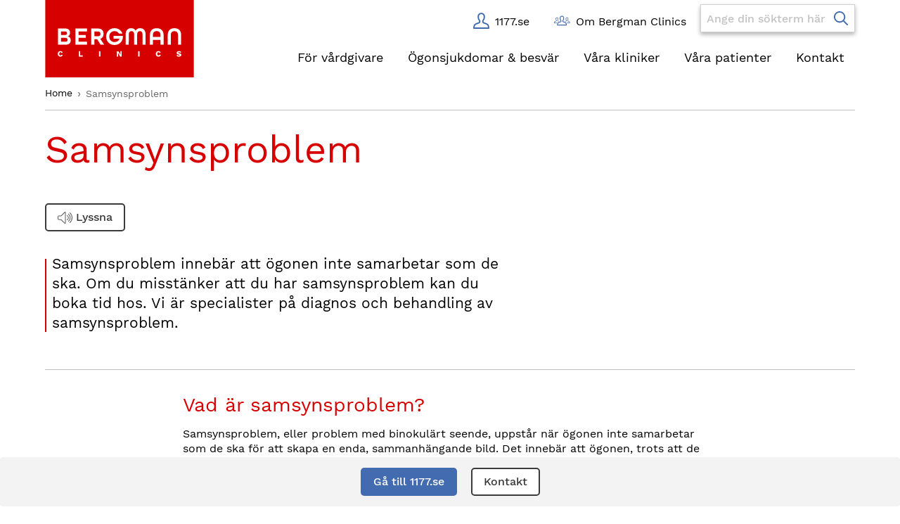

--- FILE ---
content_type: text/html; charset=UTF-8
request_url: https://bergmanclinics.se/samsynsproblem
body_size: 77056
content:
<!DOCTYPE html>
<html class="no-js" lang="sv">
<head>

    <meta charset="utf-8">

    <!-- Head scripts -->
    <!-- Google Tag Manager -->
<script>(function(w,d,s,l,i){w[l]=w[l]||[];w[l].push({'gtm.start':
new Date().getTime(),event:'gtm.js'});var f=d.getElementsByTagName(s)[0],
j=d.createElement(s),dl=l!='dataLayer'?'&l='+l:'';j.async=true;j.src=
'https://www.googletagmanager.com/gtm.js?id='+i+dl;f.parentNode.insertBefore(j,f);
})(window,document,'script','dataLayer','GTM-MXWH297M');</script>
<!-- End Google Tag Manager -->

<!-- Start cookieyes banner -->
<script id="cookieyes" type="text/javascript" src="https://cdn-cookieyes.com/client_data/7fe7d6794f412dabcdfce5e1/script.js"></script>
<!-- End cookieyes banner -->    <!-- /Head scripts -->

    <!-- Changeable page title -->
    <title>Samsynsproblem | Bergman Clinics</title>

    <meta name="viewport" content="width=device-width, initial-scale=1.0, user-scalable=0">
<meta name="description" content="Samsynsproblem inneb&auml;r att &ouml;gonen inte samarbetar som de ska. Om du misst&auml;nker att du har samsynsproblem kan du boka tid">
<meta property="og:title" content="Samsynsproblem">
<meta property="og:type" content="website">
<meta property="og:url" content="https://bergmanclinics.se/samsynsproblem">
<meta property="og:description" content="Samsynsproblem inneb&auml;r att &ouml;gonen inte samarbetar som de ska. Om du misst&auml;nker att du har samsynsproblem kan du boka tid">
<link rel="stylesheet" href="/themes/default/cache/page-default-print.css" media="print">
    <style>@charset "UTF-8";.fancybox-enabled{overflow:hidden}.fancybox-enabled body{overflow:visible;height:100%}.fancybox-container{position:fixed;top:0;left:0;width:100%;height:100%;z-index:99993;-webkit-backface-visibility:hidden;backface-visibility:hidden}.fancybox-container~.fancybox-container{z-index:99992}.fancybox-bg{position:absolute;top:0;right:0;bottom:0;left:0;background:#0f0f11;opacity:0;transition-timing-function:cubic-bezier(.55,.06,.68,.19);-webkit-backface-visibility:hidden;backface-visibility:hidden}.fancybox-container--ready .fancybox-bg{opacity:.87;transition-timing-function:cubic-bezier(.22,.61,.36,1)}.fancybox-controls{position:absolute;top:0;left:0;right:0;text-align:center;opacity:0;z-index:99994;transition:opacity .2s;pointer-events:none;-webkit-backface-visibility:hidden;backface-visibility:hidden;direction:ltr}.fancybox-show-controls .fancybox-controls{opacity:1}.fancybox-infobar{display:none}.fancybox-show-infobar .fancybox-infobar{display:inline-block;pointer-events:all}.fancybox-infobar__body{display:inline-block;width:70px;line-height:44px;font-size:13px;font-family:Helvetica Neue,Helvetica,Arial,sans-serif;text-align:center;color:#ddd;background-color:rgba(30,30,30,.7);pointer-events:none;-webkit-user-select:none;-moz-user-select:none;-ms-user-select:none;user-select:none;-webkit-touch-callout:none;-webkit-tap-highlight-color:transparent;-webkit-font-smoothing:subpixel-antialiased}.fancybox-buttons{position:absolute;top:0;right:0;display:none;pointer-events:all}.fancybox-show-buttons .fancybox-buttons{display:block}.fancybox-slider-wrap{overflow:hidden;direction:ltr}.fancybox-slider,.fancybox-slider-wrap{position:absolute;top:0;left:0;bottom:0;right:0;padding:0;margin:0;z-index:99993;-webkit-backface-visibility:hidden;backface-visibility:hidden;-webkit-tap-highlight-color:transparent}.fancybox-slide{position:absolute;top:0;left:0;width:100%;height:100%;margin:0;padding:0;overflow:auto;outline:none;white-space:normal;box-sizing:border-box;text-align:center;z-index:99994;-webkit-overflow-scrolling:touch}.fancybox-slide:before{content:"";height:100%;width:0}.fancybox-slide:before,.fancybox-slide>*{display:inline-block;vertical-align:middle}.fancybox-slide>*{position:relative;padding:24px;margin:44px 0;border-width:0;text-align:left;background-color:#fff;overflow:auto;box-sizing:border-box}.fancybox-slide--image{overflow:hidden}.fancybox-slide--image:before{display:none}.fancybox-content{display:inline-block;position:relative;margin:44px auto;padding:0;border:0;width:80%;height:calc(100% - 88px);vertical-align:middle;line-height:normal;text-align:left;white-space:normal;outline:none;font-size:16px;font-family:Arial,sans-serif;box-sizing:border-box;-webkit-tap-highlight-color:transparent;-webkit-overflow-scrolling:touch}.fancybox-iframe{display:block;margin:0;padding:0;border:0;width:100%;height:100%;background:#fff}.fancybox-slide--video .fancybox-content,.fancybox-slide--video .fancybox-iframe{background:transparent}.fancybox-placeholder{z-index:99995;background:transparent;cursor:default;overflow:visible;-webkit-transform-origin:top left;transform-origin:top left;background-size:100% 100%;background-repeat:no-repeat;-webkit-backface-visibility:hidden;backface-visibility:hidden}.fancybox-image,.fancybox-placeholder,.fancybox-spaceball{position:absolute;top:0;left:0;margin:0;padding:0;border:0}.fancybox-image,.fancybox-spaceball{width:100%;height:100%;max-width:none;max-height:none;background:transparent;background-size:100% 100%}.fancybox-controls--canzoomOut .fancybox-placeholder{cursor:zoom-out}.fancybox-controls--canzoomIn .fancybox-placeholder{cursor:zoom-in}.fancybox-controls--canGrab .fancybox-placeholder{cursor:-webkit-grab;cursor:grab}.fancybox-controls--isGrabbing .fancybox-placeholder{cursor:-webkit-grabbing;cursor:grabbing}.fancybox-spaceball{z-index:1}.fancybox-tmp{position:absolute;top:-9999px;left:-9999px;visibility:hidden}.fancybox-error{position:absolute;margin:0;padding:40px;top:50%;left:50%;width:380px;max-width:100%;-webkit-transform:translate(-50%,-50%);transform:translate(-50%,-50%);background:#fff;cursor:default}.fancybox-error p{margin:0;padding:0;color:#444;font:16px/20px Helvetica Neue,Helvetica,Arial,sans-serif}.fancybox-close-small{position:absolute;top:0;right:0;width:44px;height:44px;padding:0;margin:0;border:0;border-radius:0;outline:none;background:transparent;z-index:10;cursor:pointer}.fancybox-close-small:after{content:"×";position:absolute;top:5px;right:5px;width:30px;height:30px;font:20px/30px Arial,Helvetica Neue,Helvetica,sans-serif;color:#888;font-weight:300;text-align:center;border-radius:50%;border-width:0;background:#fff;transition:background .2s;box-sizing:border-box;z-index:2}.fancybox-close-small:focus:after{outline:1px dotted #888}.fancybox-slide--video .fancybox-close-small{top:-36px;right:-36px;background:transparent}.fancybox-close-small:hover:after{color:#555;background:#eee}.fancybox-caption-wrap{position:absolute;bottom:0;left:0;right:0;padding:60px 30px 0;z-index:99998;-webkit-backface-visibility:hidden;backface-visibility:hidden;box-sizing:border-box;background:linear-gradient(180deg,transparent 0,rgba(0,0,0,.1) 20%,rgba(0,0,0,.2) 40%,rgba(0,0,0,.6) 80%,rgba(0,0,0,.8));opacity:0;transition:opacity .2s;pointer-events:none}.fancybox-show-caption .fancybox-caption-wrap{opacity:1}.fancybox-caption{padding:30px 0;border-top:1px solid hsla(0,0%,100%,.4);font-size:14px;font-family:Helvetica Neue,Helvetica,Arial,sans-serif;color:#fff;line-height:20px;-webkit-text-size-adjust:none}.fancybox-caption a,.fancybox-caption button{pointer-events:all}.fancybox-caption a{color:#fff;text-decoration:underline}.fancybox-button{display:inline-block;position:relative;width:44px;height:44px;line-height:44px;margin:0;padding:0;border:0;border-radius:0;cursor:pointer;background:transparent;color:#fff;box-sizing:border-box;vertical-align:top;outline:none}.fancybox-button--disabled{cursor:default;pointer-events:none}.fancybox-button,.fancybox-infobar__body{background:rgba(30,30,30,.6)}.fancybox-button:hover{background:rgba(0,0,0,.8)}.fancybox-button:after,.fancybox-button:before{content:"";pointer-events:none;position:absolute;border-color:#fff;background-color:currentColor;color:currentColor;opacity:.9;box-sizing:border-box;display:inline-block}.fancybox-button--disabled:after,.fancybox-button--disabled:before{opacity:.5}.fancybox-button--left:after{left:20px;-webkit-transform:rotate(-135deg);transform:rotate(-135deg)}.fancybox-button--left:after,.fancybox-button--right:after{top:18px;width:6px;height:6px;background:transparent;border-top:2px solid currentColor;border-right:2px solid currentColor}.fancybox-button--right:after{right:20px;-webkit-transform:rotate(45deg);transform:rotate(45deg)}.fancybox-button--left{border-bottom-left-radius:5px}.fancybox-button--right{border-bottom-right-radius:5px}.fancybox-button--close{float:right}.fancybox-button--close:after,.fancybox-button--close:before{content:"";display:inline-block;position:absolute;height:2px;width:16px;top:calc(50% - 1px);left:calc(50% - 8px)}.fancybox-button--close:before{-webkit-transform:rotate(45deg);transform:rotate(45deg)}.fancybox-button--close:after{-webkit-transform:rotate(-45deg);transform:rotate(-45deg)}.fancybox-loading{border:6px solid hsla(0,0%,39%,.4);border-top:6px solid hsla(0,0%,100%,.6);border-radius:100%;height:50px;width:50px;-webkit-animation:a .8s infinite linear;animation:a .8s infinite linear;background:transparent;position:absolute;top:50%;left:50%;margin-top:-25px;margin-left:-25px;z-index:99999}@-webkit-keyframes a{0%{-webkit-transform:rotate(0deg);transform:rotate(0deg)}to{-webkit-transform:rotate(359deg);transform:rotate(359deg)}}@keyframes a{0%{-webkit-transform:rotate(0deg);transform:rotate(0deg)}to{-webkit-transform:rotate(359deg);transform:rotate(359deg)}}@media (max-width:800px){.fancybox-controls{text-align:left}.fancybox-button--left,.fancybox-button--right,.fancybox-buttons button:not(.fancybox-button--close){display:none!important}.fancybox-caption{padding:20px 0;margin:0}}.fancybox-button--fullscreen:before{width:15px;height:11px;left:15px;top:16px;border:2px solid;background:none}.fancybox-button--play:before{top:16px;left:18px;width:0;height:0;border-top:6px inset transparent;border-bottom:6px inset transparent;border-left:10px solid;border-radius:1px;background:transparent}.fancybox-button--pause:before{top:16px;left:18px;width:7px;height:11px;border-style:solid;border-width:0 2px;background:transparent}.fancybox-button--thumbs span{font-size:23px}.fancybox-button--thumbs:before{top:20px;left:21px;width:3px;height:3px;box-shadow:0 -4px 0,-4px -4px 0,4px -4px 0,inset 0 0 0 32px,-4px 0 0,4px 0 0,0 4px 0,-4px 4px 0,4px 4px 0}.fancybox-container--thumbs .fancybox-caption-wrap,.fancybox-container--thumbs .fancybox-controls,.fancybox-container--thumbs .fancybox-slider-wrap{right:220px}.fancybox-thumbs{position:absolute;top:0;right:0;bottom:0;left:auto;width:220px;margin:0;padding:5px 5px 0 0;background:#fff;z-index:99993;word-break:normal;-webkit-overflow-scrolling:touch;-webkit-tap-highlight-color:transparent;box-sizing:border-box}.fancybox-thumbs>ul{list-style:none;position:absolute;position:relative;width:100%;height:100%;margin:0;padding:0;overflow-x:hidden;overflow-y:auto;font-size:0}.fancybox-thumbs>ul>li{float:left;overflow:hidden;max-width:50%;padding:0;margin:0;width:105px;height:75px;position:relative;cursor:pointer;outline:none;border:5px solid #fff;border-top-width:0;border-right-width:0;-webkit-tap-highlight-color:transparent;-webkit-backface-visibility:hidden;backface-visibility:hidden;box-sizing:border-box}li.fancybox-thumbs-loading{background:rgba(0,0,0,.1)}.fancybox-thumbs>ul>li>img{position:absolute;top:0;left:0;min-width:100%;min-height:100%;max-width:none;max-height:none;-webkit-touch-callout:none;-webkit-user-select:none;-moz-user-select:none;-ms-user-select:none;user-select:none}.fancybox-thumbs>ul>li:before{content:"";position:absolute;top:0;right:0;bottom:0;left:0;border-radius:2px;border:4px solid #4ea7f9;z-index:99991;opacity:0;transition:all .2s cubic-bezier(.25,.46,.45,.94)}.fancybox-thumbs>ul>li.fancybox-thumbs-active:before{opacity:1}@media (max-width:800px){.fancybox-thumbs{display:none!important}.fancybox-container--thumbs .fancybox-caption-wrap,.fancybox-container--thumbs .fancybox-controls,.fancybox-container--thumbs .fancybox-slider-wrap{right:0}}

/*
 * jQuery UI CSS Framework 1.8.17
 *
 * Copyright 2011, AUTHORS.txt (http://jqueryui.com/about)
 * Dual licensed under the MIT or GPL Version 2 licenses.
 * http://jquery.org/license
 *
 * http://docs.jquery.com/UI/Theming/API
 */

/* Layout helpers
----------------------------------*/
.ui-helper-hidden { display: none; }
.ui-helper-hidden-accessible { position: absolute !important; clip: rect(1px 1px 1px 1px); clip: rect(1px,1px,1px,1px); }
.ui-helper-reset { margin: 0; padding: 0; border: 0; outline: 0; line-height: 1.3; text-decoration: none; font-size: 100%; list-style: none; }
.ui-helper-clearfix:before, .ui-helper-clearfix:after { content: ""; display: table; }
.ui-helper-clearfix:after { clear: both; }
.ui-helper-clearfix { zoom: 1; }
.ui-helper-zfix { width: 100%; height: 100%; top: 0; left: 0; position: absolute; opacity: 0; filter:Alpha(Opacity=0); }


/* Interaction Cues
----------------------------------*/
.ui-state-disabled { cursor: default !important; }


/* Icons
----------------------------------*/

/* states and images */
.ui-icon { display: block; text-indent: -99999px; overflow: hidden; background-repeat: no-repeat; }


/* Misc visuals
----------------------------------*/

/* Overlays */
.ui-widget-overlay { position: absolute; top: 0; left: 0; width: 100%; height: 100%; }


/*
 * jQuery UI CSS Framework 1.8.17
 *
 * Copyright 2011, AUTHORS.txt (http://jqueryui.com/about)
 * Dual licensed under the MIT or GPL Version 2 licenses.
 * http://jquery.org/license
 *
 * http://docs.jquery.com/UI/Theming/API
 *
 * To view and modify this theme, visit http://jqueryui.com/themeroller/?ffDefault=segoe%20ui,%20Arial,%20sans-serif&fwDefault=bold&fsDefault=1.1em&cornerRadius=6px&bgColorHeader=ece8da&bgTextureHeader=12_gloss_wave.png&bgImgOpacityHeader=100&borderColorHeader=d4ccb0&fcHeader=433f38&iconColorHeader=847e71&bgColorContent=f5f3e5&bgTextureContent=04_highlight_hard.png&bgImgOpacityContent=100&borderColorContent=dfd9c3&fcContent=312e25&iconColorContent=808080&bgColorDefault=459e00&bgTextureDefault=04_highlight_hard.png&bgImgOpacityDefault=15&borderColorDefault=327E04&fcDefault=ffffff&iconColorDefault=eeeeee&bgColorHover=67b021&bgTextureHover=03_highlight_soft.png&bgImgOpacityHover=25&borderColorHover=327E04&fcHover=ffffff&iconColorHover=ffffff&bgColorActive=fafaf4&bgTextureActive=04_highlight_hard.png&bgImgOpacityActive=100&borderColorActive=d4ccb0&fcActive=459e00&iconColorActive=8DC262&bgColorHighlight=fcf0ba&bgTextureHighlight=02_glass.png&bgImgOpacityHighlight=55&borderColorHighlight=e8e1b5&fcHighlight=363636&iconColorHighlight=8DC262&bgColorError=ffedad&bgTextureError=03_highlight_soft.png&bgImgOpacityError=95&borderColorError=e3a345&fcError=cd5c0a&iconColorError=cd0a0a&bgColorOverlay=2b2922&bgTextureOverlay=05_inset_soft.png&bgImgOpacityOverlay=15&opacityOverlay=90&bgColorShadow=cccccc&bgTextureShadow=04_highlight_hard.png&bgImgOpacityShadow=95&opacityShadow=20&thicknessShadow=12px&offsetTopShadow=-12px&offsetLeftShadow=-12px&cornerRadiusShadow=10px
 */


/* Component containers
----------------------------------*/
.ui-widget { font-family: segoe ui, Arial, sans-serif; font-size: 1.0em; }
.ui-widget .ui-widget { font-size: 1em; }
.ui-widget input, .ui-widget select, .ui-widget textarea, .ui-widget button { font-family: segoe ui, Arial, sans-serif; font-size: 1em; }
.ui-widget-content { border: 1px solid #dfd9c3; background: #ffffff; color: #312e25; }
.ui-widget-content a { color: #312e25; }
.ui-widget-header { border: 1px solid #d4ccb0; background: #ece8da; color: #433f38; font-weight: bold; }
.ui-widget-header a { color: #433f38; }

/* Interaction states
----------------------------------*/
.ui-state-default, .ui-widget-content .ui-state-default, .ui-widget-header .ui-state-default { border: 1px solid #aaa; background: #666; font-weight: bold; color: #ffffff; }
.ui-state-default a, .ui-state-default a:link, .ui-state-default a:visited { color: #ffffff; text-decoration: none; }
.ui-state-hover, .ui-widget-content .ui-state-hover, .ui-widget-header .ui-state-hover, .ui-state-focus, .ui-widget-content .ui-state-focus, .ui-widget-header .ui-state-focus { border: 1px solid #aaa; background: #888; font-weight: bold; color: #ffffff; }
.ui-state-hover a, .ui-state-hover a:hover { color: #ffffff; text-decoration: none; }
.ui-state-active, .ui-widget-content .ui-state-active, .ui-widget-header .ui-state-active { border: 1px solid #aaa; background: #f00; font-weight: bold; color: #fff; }
.ui-state-active a, .ui-state-active a:link, .ui-state-active a:visited { color: #459e00; text-decoration: none; }
.ui-widget :active { outline: none; }

/* Interaction Cues
----------------------------------*/
.ui-state-highlight, .ui-widget-content .ui-state-highlight, .ui-widget-header .ui-state-highlight  {border: 1px solid #e8e1b5; background: #fcf0ba url(images/ui-bg_glass_55_fcf0ba_1x400.png) 50% 50% repeat-x; color: #363636; }
.ui-state-highlight a, .ui-widget-content .ui-state-highlight a,.ui-widget-header .ui-state-highlight a { color: #363636; }
.ui-state-error, .ui-widget-content .ui-state-error, .ui-widget-header .ui-state-error {border: 1px solid #e3a345; background: #ffedad url(images/ui-bg_highlight-soft_95_ffedad_1x100.png) 50% top repeat-x; color: #cd5c0a; }
.ui-state-error a, .ui-widget-content .ui-state-error a, .ui-widget-header .ui-state-error a { color: #cd5c0a; }
.ui-state-error-text, .ui-widget-content .ui-state-error-text, .ui-widget-header .ui-state-error-text { color: #cd5c0a; }
.ui-priority-primary, .ui-widget-content .ui-priority-primary, .ui-widget-header .ui-priority-primary { font-weight: bold; }
.ui-priority-secondary, .ui-widget-content .ui-priority-secondary,  .ui-widget-header .ui-priority-secondary { opacity: .7; filter:Alpha(Opacity=70); font-weight: normal; }
.ui-state-disabled, .ui-widget-content .ui-state-disabled, .ui-widget-header .ui-state-disabled { opacity: .35; filter:Alpha(Opacity=35); background-image: none; }

/* Icons
----------------------------------*/

/* states and images */
.ui-icon { width: 16px; height: 16px; background-image: url(images/ui-icons_808080_256x240.png); }
.ui-widget-content .ui-icon {background-image: url(images/ui-icons_808080_256x240.png); }
.ui-widget-header .ui-icon {background-image: url(images/ui-icons_847e71_256x240.png); }
.ui-state-default .ui-icon { background-image: url(images/ui-icons_eeeeee_256x240.png); }
.ui-state-hover .ui-icon, .ui-state-focus .ui-icon {background-image: url(images/ui-icons_ffffff_256x240.png); }
.ui-state-active .ui-icon {background-image: url(images/ui-icons_8dc262_256x240.png); }
.ui-state-highlight .ui-icon {background-image: url(images/ui-icons_8dc262_256x240.png); }
.ui-state-error .ui-icon, .ui-state-error-text .ui-icon {background-image: url(images/ui-icons_cd0a0a_256x240.png); }

/* positioning */
.ui-icon-carat-1-n { background-position: 0 0; }
.ui-icon-carat-1-ne { background-position: -16px 0; }
.ui-icon-carat-1-e { background-position: -32px 0; }
.ui-icon-carat-1-se { background-position: -48px 0; }
.ui-icon-carat-1-s { background-position: -64px 0; }
.ui-icon-carat-1-sw { background-position: -80px 0; }
.ui-icon-carat-1-w { background-position: -96px 0; }
.ui-icon-carat-1-nw { background-position: -112px 0; }
.ui-icon-carat-2-n-s { background-position: -128px 0; }
.ui-icon-carat-2-e-w { background-position: -144px 0; }
.ui-icon-triangle-1-n { background-position: 0 -16px; }
.ui-icon-triangle-1-ne { background-position: -16px -16px; }
.ui-icon-triangle-1-e { background-position: -32px -16px; }
.ui-icon-triangle-1-se { background-position: -48px -16px; }
.ui-icon-triangle-1-s { background-position: -64px -16px; }
.ui-icon-triangle-1-sw { background-position: -80px -16px; }
.ui-icon-triangle-1-w { background-position: -96px -16px; }
.ui-icon-triangle-1-nw { background-position: -112px -16px; }
.ui-icon-triangle-2-n-s { background-position: -128px -16px; }
.ui-icon-triangle-2-e-w { background-position: -144px -16px; }
.ui-icon-arrow-1-n { background-position: 0 -32px; }
.ui-icon-arrow-1-ne { background-position: -16px -32px; }
.ui-icon-arrow-1-e { background-position: -32px -32px; }
.ui-icon-arrow-1-se { background-position: -48px -32px; }
.ui-icon-arrow-1-s { background-position: -64px -32px; }
.ui-icon-arrow-1-sw { background-position: -80px -32px; }
.ui-icon-arrow-1-w { background-position: -96px -32px; }
.ui-icon-arrow-1-nw { background-position: -112px -32px; }
.ui-icon-arrow-2-n-s { background-position: -128px -32px; }
.ui-icon-arrow-2-ne-sw { background-position: -144px -32px; }
.ui-icon-arrow-2-e-w { background-position: -160px -32px; }
.ui-icon-arrow-2-se-nw { background-position: -176px -32px; }
.ui-icon-arrowstop-1-n { background-position: -192px -32px; }
.ui-icon-arrowstop-1-e { background-position: -208px -32px; }
.ui-icon-arrowstop-1-s { background-position: -224px -32px; }
.ui-icon-arrowstop-1-w { background-position: -240px -32px; }
.ui-icon-arrowthick-1-n { background-position: 0 -48px; }
.ui-icon-arrowthick-1-ne { background-position: -16px -48px; }
.ui-icon-arrowthick-1-e { background-position: -32px -48px; }
.ui-icon-arrowthick-1-se { background-position: -48px -48px; }
.ui-icon-arrowthick-1-s { background-position: -64px -48px; }
.ui-icon-arrowthick-1-sw { background-position: -80px -48px; }
.ui-icon-arrowthick-1-w { background-position: -96px -48px; }
.ui-icon-arrowthick-1-nw { background-position: -112px -48px; }
.ui-icon-arrowthick-2-n-s { background-position: -128px -48px; }
.ui-icon-arrowthick-2-ne-sw { background-position: -144px -48px; }
.ui-icon-arrowthick-2-e-w { background-position: -160px -48px; }
.ui-icon-arrowthick-2-se-nw { background-position: -176px -48px; }
.ui-icon-arrowthickstop-1-n { background-position: -192px -48px; }
.ui-icon-arrowthickstop-1-e { background-position: -208px -48px; }
.ui-icon-arrowthickstop-1-s { background-position: -224px -48px; }
.ui-icon-arrowthickstop-1-w { background-position: -240px -48px; }
.ui-icon-arrowreturnthick-1-w { background-position: 0 -64px; }
.ui-icon-arrowreturnthick-1-n { background-position: -16px -64px; }
.ui-icon-arrowreturnthick-1-e { background-position: -32px -64px; }
.ui-icon-arrowreturnthick-1-s { background-position: -48px -64px; }
.ui-icon-arrowreturn-1-w { background-position: -64px -64px; }
.ui-icon-arrowreturn-1-n { background-position: -80px -64px; }
.ui-icon-arrowreturn-1-e { background-position: -96px -64px; }
.ui-icon-arrowreturn-1-s { background-position: -112px -64px; }
.ui-icon-arrowrefresh-1-w { background-position: -128px -64px; }
.ui-icon-arrowrefresh-1-n { background-position: -144px -64px; }
.ui-icon-arrowrefresh-1-e { background-position: -160px -64px; }
.ui-icon-arrowrefresh-1-s { background-position: -176px -64px; }
.ui-icon-arrow-4 { background-position: 0 -80px; }
.ui-icon-arrow-4-diag { background-position: -16px -80px; }
.ui-icon-extlink { background-position: -32px -80px; }
.ui-icon-newwin { background-position: -48px -80px; }
.ui-icon-refresh { background-position: -64px -80px; }
.ui-icon-shuffle { background-position: -80px -80px; }
.ui-icon-transfer-e-w { background-position: -96px -80px; }
.ui-icon-transferthick-e-w { background-position: -112px -80px; }
.ui-icon-folder-collapsed { background-position: 0 -96px; }
.ui-icon-folder-open { background-position: -16px -96px; }
.ui-icon-document { background-position: -32px -96px; }
.ui-icon-document-b { background-position: -48px -96px; }
.ui-icon-note { background-position: -64px -96px; }
.ui-icon-mail-closed { background-position: -80px -96px; }
.ui-icon-mail-open { background-position: -96px -96px; }
.ui-icon-suitcase { background-position: -112px -96px; }
.ui-icon-comment { background-position: -128px -96px; }
.ui-icon-person { background-position: -144px -96px; }
.ui-icon-print { background-position: -160px -96px; }
.ui-icon-trash { background-position: -176px -96px; }
.ui-icon-locked { background-position: -192px -96px; }
.ui-icon-unlocked { background-position: -208px -96px; }
.ui-icon-bookmark { background-position: -224px -96px; }
.ui-icon-tag { background-position: -240px -96px; }
.ui-icon-home { background-position: 0 -112px; }
.ui-icon-flag { background-position: -16px -112px; }
.ui-icon-calendar { background-position: -32px -112px; }
.ui-icon-cart { background-position: -48px -112px; }
.ui-icon-pencil { background-position: -64px -112px; }
.ui-icon-clock { background-position: -80px -112px; }
.ui-icon-disk { background-position: -96px -112px; }
.ui-icon-calculator { background-position: -112px -112px; }
.ui-icon-zoomin { background-position: -128px -112px; }
.ui-icon-zoomout { background-position: -144px -112px; }
.ui-icon-search { background-position: -160px -112px; }
.ui-icon-wrench { background-position: -176px -112px; }
.ui-icon-gear { background-position: -192px -112px; }
.ui-icon-heart { background-position: -208px -112px; }
.ui-icon-star { background-position: -224px -112px; }
.ui-icon-link { background-position: -240px -112px; }
.ui-icon-cancel { background-position: 0 -128px; }
.ui-icon-plus { background-position: -16px -128px; }
.ui-icon-plusthick { background-position: -32px -128px; }
.ui-icon-minus { background-position: -48px -128px; }
.ui-icon-minusthick { background-position: -64px -128px; }
.ui-icon-close { background-position: -80px -128px; }
.ui-icon-closethick { background-position: -96px -128px; }
.ui-icon-key { background-position: -112px -128px; }
.ui-icon-lightbulb { background-position: -128px -128px; }
.ui-icon-scissors { background-position: -144px -128px; }
.ui-icon-clipboard { background-position: -160px -128px; }
.ui-icon-copy { background-position: -176px -128px; }
.ui-icon-contact { background-position: -192px -128px; }
.ui-icon-image { background-position: -208px -128px; }
.ui-icon-video { background-position: -224px -128px; }
.ui-icon-script { background-position: -240px -128px; }
.ui-icon-alert { background-position: 0 -144px; }
.ui-icon-info { background-position: -16px -144px; }
.ui-icon-notice { background-position: -32px -144px; }
.ui-icon-help { background-position: -48px -144px; }
.ui-icon-check { background-position: -64px -144px; }
.ui-icon-bullet { background-position: -80px -144px; }
.ui-icon-radio-off { background-position: -96px -144px; }
.ui-icon-radio-on { background-position: -112px -144px; }
.ui-icon-pin-w { background-position: -128px -144px; }
.ui-icon-pin-s { background-position: -144px -144px; }
.ui-icon-play { background-position: 0 -160px; }
.ui-icon-pause { background-position: -16px -160px; }
.ui-icon-seek-next { background-position: -32px -160px; }
.ui-icon-seek-prev { background-position: -48px -160px; }
.ui-icon-seek-end { background-position: -64px -160px; }
.ui-icon-seek-start { background-position: -80px -160px; }
/* ui-icon-seek-first is deprecated, use ui-icon-seek-start instead */
.ui-icon-seek-first { background-position: -80px -160px; }
.ui-icon-stop { background-position: -96px -160px; }
.ui-icon-eject { background-position: -112px -160px; }
.ui-icon-volume-off { background-position: -128px -160px; }
.ui-icon-volume-on { background-position: -144px -160px; }
.ui-icon-power { background-position: 0 -176px; }
.ui-icon-signal-diag { background-position: -16px -176px; }
.ui-icon-signal { background-position: -32px -176px; }
.ui-icon-battery-0 { background-position: -48px -176px; }
.ui-icon-battery-1 { background-position: -64px -176px; }
.ui-icon-battery-2 { background-position: -80px -176px; }
.ui-icon-battery-3 { background-position: -96px -176px; }
.ui-icon-circle-plus { background-position: 0 -192px; }
.ui-icon-circle-minus { background-position: -16px -192px; }
.ui-icon-circle-close { background-position: -32px -192px; }
.ui-icon-circle-triangle-e { background-position: -48px -192px; }
.ui-icon-circle-triangle-s { background-position: -64px -192px; }
.ui-icon-circle-triangle-w { background-position: -80px -192px; }
.ui-icon-circle-triangle-n { background-position: -96px -192px; }
.ui-icon-circle-arrow-e { background-position: -112px -192px; }
.ui-icon-circle-arrow-s { background-position: -128px -192px; }
.ui-icon-circle-arrow-w { background-position: -144px -192px; }
.ui-icon-circle-arrow-n { background-position: -160px -192px; }
.ui-icon-circle-zoomin { background-position: -176px -192px; }
.ui-icon-circle-zoomout { background-position: -192px -192px; }
.ui-icon-circle-check { background-position: -208px -192px; }
.ui-icon-circlesmall-plus { background-position: 0 -208px; }
.ui-icon-circlesmall-minus { background-position: -16px -208px; }
.ui-icon-circlesmall-close { background-position: -32px -208px; }
.ui-icon-squaresmall-plus { background-position: -48px -208px; }
.ui-icon-squaresmall-minus { background-position: -64px -208px; }
.ui-icon-squaresmall-close { background-position: -80px -208px; }
.ui-icon-grip-dotted-vertical { background-position: 0 -224px; }
.ui-icon-grip-dotted-horizontal { background-position: -16px -224px; }
.ui-icon-grip-solid-vertical { background-position: -32px -224px; }
.ui-icon-grip-solid-horizontal { background-position: -48px -224px; }
.ui-icon-gripsmall-diagonal-se { background-position: -64px -224px; }
.ui-icon-grip-diagonal-se { background-position: -80px -224px; }


/* Misc visuals
----------------------------------*/

/* Corner radius */
.ui-corner-all, .ui-corner-top, .ui-corner-left, .ui-corner-tl { -moz-border-radius-topleft: 6px; -webkit-border-top-left-radius: 6px; -khtml-border-top-left-radius: 6px; border-top-left-radius: 6px; }
.ui-corner-all, .ui-corner-top, .ui-corner-right, .ui-corner-tr { -moz-border-radius-topright: 6px; -webkit-border-top-right-radius: 6px; -khtml-border-top-right-radius: 6px; border-top-right-radius: 6px; }
.ui-corner-all, .ui-corner-bottom, .ui-corner-left, .ui-corner-bl { -moz-border-radius-bottomleft: 6px; -webkit-border-bottom-left-radius: 6px; -khtml-border-bottom-left-radius: 6px; border-bottom-left-radius: 6px; }
.ui-corner-all, .ui-corner-bottom, .ui-corner-right, .ui-corner-br { -moz-border-radius-bottomright: 6px; -webkit-border-bottom-right-radius: 6px; -khtml-border-bottom-right-radius: 6px; border-bottom-right-radius: 6px; }

/* Overlays */
.ui-widget-overlay { background: #2b2922 url(images/ui-bg_inset-soft_15_2b2922_1x100.png) 50% bottom repeat-x; opacity: .90;filter:Alpha(Opacity=90); }
.ui-widget-shadow { margin: -12px 0 0 -12px; padding: 12px; background: #cccccc url(images/ui-bg_highlight-hard_95_cccccc_1x100.png) 50% top repeat-x; opacity: .20;filter:Alpha(Opacity=20); -moz-border-radius: 10px; -khtml-border-radius: 10px; -webkit-border-radius: 10px; border-radius: 10px; }/*
 * jQuery UI Resizable 1.8.17
 *
 * Copyright 2011, AUTHORS.txt (http://jqueryui.com/about)
 * Dual licensed under the MIT or GPL Version 2 licenses.
 * http://jquery.org/license
 *
 * http://docs.jquery.com/UI/Resizable#theming
 */
.ui-resizable { position: relative;}
.ui-resizable-handle { position: absolute;font-size: 0.1px;z-index: 99999; display: block; }
.ui-resizable-disabled .ui-resizable-handle, .ui-resizable-autohide .ui-resizable-handle { display: none; }
.ui-resizable-n { cursor: n-resize; height: 7px; width: 100%; top: -5px; left: 0; }
.ui-resizable-s { cursor: s-resize; height: 7px; width: 100%; bottom: -5px; left: 0; }
.ui-resizable-e { cursor: e-resize; width: 7px; right: -5px; top: 0; height: 100%; }
.ui-resizable-w { cursor: w-resize; width: 7px; left: -5px; top: 0; height: 100%; }
.ui-resizable-se { cursor: se-resize; width: 12px; height: 12px; right: 1px; bottom: 1px; }
.ui-resizable-sw { cursor: sw-resize; width: 9px; height: 9px; left: -5px; bottom: -5px; }
.ui-resizable-nw { cursor: nw-resize; width: 9px; height: 9px; left: -5px; top: -5px; }
.ui-resizable-ne { cursor: ne-resize; width: 9px; height: 9px; right: -5px; top: -5px;}/*
 * jQuery UI Selectable 1.8.17
 *
 * Copyright 2011, AUTHORS.txt (http://jqueryui.com/about)
 * Dual licensed under the MIT or GPL Version 2 licenses.
 * http://jquery.org/license
 *
 * http://docs.jquery.com/UI/Selectable#theming
 */
.ui-selectable-helper { position: absolute; z-index: 100; border:1px dotted black; }
/*
 * jQuery UI Accordion 1.8.17
 *
 * Copyright 2011, AUTHORS.txt (http://jqueryui.com/about)
 * Dual licensed under the MIT or GPL Version 2 licenses.
 * http://jquery.org/license
 *
 * http://docs.jquery.com/UI/Accordion#theming
 */
/* IE/Win - Fix animation bug - #4615 */
.ui-accordion { width: 100%; }
.ui-accordion .ui-accordion-header { cursor: pointer; position: relative; margin-top: 1px; zoom: 1; }
.ui-accordion .ui-accordion-li-fix { display: inline; }
.ui-accordion .ui-accordion-header-active { border-bottom: 0 !important; }
.ui-accordion .ui-accordion-header a { display: block; font-size: 1em; padding: .5em .5em .5em .7em; }
.ui-accordion-icons .ui-accordion-header a { padding-left: 2.2em; }
.ui-accordion .ui-accordion-header .ui-icon { position: absolute; left: .5em; top: 50%; margin-top: -8px; }
.ui-accordion .ui-accordion-content { padding: 1em 2.2em; border-top: 0; margin-top: -2px; position: relative; top: 1px; margin-bottom: 2px; overflow: auto; display: none; zoom: 1; }
.ui-accordion .ui-accordion-content-active { display: block; }
/*
 * jQuery UI Autocomplete 1.8.17
 *
 * Copyright 2011, AUTHORS.txt (http://jqueryui.com/about)
 * Dual licensed under the MIT or GPL Version 2 licenses.
 * http://jquery.org/license
 *
 * http://docs.jquery.com/UI/Autocomplete#theming
 */
.ui-autocomplete { position: absolute; cursor: default; }	

/* workarounds */
* html .ui-autocomplete { width:1px; } /* without this, the menu expands to 100% in IE6 */

/*
 * jQuery UI Menu 1.8.17
 *
 * Copyright 2010, AUTHORS.txt (http://jqueryui.com/about)
 * Dual licensed under the MIT or GPL Version 2 licenses.
 * http://jquery.org/license
 *
 * http://docs.jquery.com/UI/Menu#theming
 */
.ui-menu {
	list-style:none;
	padding: 2px;
	margin: 0;
	display:block;
	float: left;
}
.ui-menu .ui-menu {
	margin-top: -3px;
}
.ui-menu .ui-menu-item {
	margin:0;
	padding: 0;
	zoom: 1;
	float: left;
	clear: left;
	width: 100%;
}
.ui-menu .ui-menu-item a {
	text-decoration:none;
	display:block;
	padding:.2em .4em;
	line-height:1.5;
	zoom:1;
}
.ui-menu .ui-menu-item a.ui-state-hover,
.ui-menu .ui-menu-item a.ui-state-active {
	font-weight: normal;
	margin: -1px;
}
/*
 * jQuery UI Button 1.8.17
 *
 * Copyright 2011, AUTHORS.txt (http://jqueryui.com/about)
 * Dual licensed under the MIT or GPL Version 2 licenses.
 * http://jquery.org/license
 *
 * http://docs.jquery.com/UI/Button#theming
 */
.ui-button { display: inline-block; position: relative; padding: 0; margin-right: .1em; text-decoration: none !important; cursor: pointer; text-align: center; zoom: 1; overflow: visible; } /* the overflow property removes extra width in IE */
.ui-button-icon-only { width: 2.2em; } /* to make room for the icon, a width needs to be set here */
button.ui-button-icon-only { width: 2.4em; } /* button elements seem to need a little more width */
.ui-button-icons-only { width: 3.4em; } 
button.ui-button-icons-only { width: 3.7em; } 

/*button text element */
.ui-button .ui-button-text { display: block; line-height: 1.4;  }
.ui-button-text-only .ui-button-text { padding: .4em 1em; }
.ui-button-icon-only .ui-button-text, .ui-button-icons-only .ui-button-text { padding: .4em; text-indent: -9999999px; }
.ui-button-text-icon-primary .ui-button-text, .ui-button-text-icons .ui-button-text { padding: .4em 1em .4em 2.1em; }
.ui-button-text-icon-secondary .ui-button-text, .ui-button-text-icons .ui-button-text { padding: .4em 2.1em .4em 1em; }
.ui-button-text-icons .ui-button-text { padding-left: 2.1em; padding-right: 2.1em; }
/* no icon support for input elements, provide padding by default */
input.ui-button { padding: .4em 1em; }

/*button icon element(s) */
.ui-button-icon-only .ui-icon, .ui-button-text-icon-primary .ui-icon, .ui-button-text-icon-secondary .ui-icon, .ui-button-text-icons .ui-icon, .ui-button-icons-only .ui-icon { position: absolute; top: 50%; margin-top: -8px; }
.ui-button-icon-only .ui-icon { left: 50%; margin-left: -8px; }
.ui-button-text-icon-primary .ui-button-icon-primary, .ui-button-text-icons .ui-button-icon-primary, .ui-button-icons-only .ui-button-icon-primary { left: .5em; }
.ui-button-text-icon-secondary .ui-button-icon-secondary, .ui-button-text-icons .ui-button-icon-secondary, .ui-button-icons-only .ui-button-icon-secondary { right: .5em; }
.ui-button-text-icons .ui-button-icon-secondary, .ui-button-icons-only .ui-button-icon-secondary { right: .5em; }

/*button sets*/
.ui-buttonset { margin-right: 7px; }
.ui-buttonset .ui-button { margin-left: 0; margin-right: -.3em; }

/* workarounds */
button.ui-button::-moz-focus-inner { border: 0; padding: 0; } /* reset extra padding in Firefox */
/*
 * jQuery UI Dialog 1.8.17
 *
 * Copyright 2011, AUTHORS.txt (http://jqueryui.com/about)
 * Dual licensed under the MIT or GPL Version 2 licenses.
 * http://jquery.org/license
 *
 * http://docs.jquery.com/UI/Dialog#theming
 */
.ui-dialog { position: absolute; padding: .2em; width: 300px; overflow: hidden; }
.ui-dialog .ui-dialog-titlebar { padding: .4em 1em; position: relative;  }
.ui-dialog .ui-dialog-title { float: left; margin: .1em 16px .1em 0; } 
.ui-dialog .ui-dialog-titlebar-close { position: absolute; right: .3em; top: 50%; width: 19px; margin: -10px 0 0 0; padding: 1px; height: 18px; }
.ui-dialog .ui-dialog-titlebar-close span { display: block; margin: 1px; }
.ui-dialog .ui-dialog-titlebar-close:hover, .ui-dialog .ui-dialog-titlebar-close:focus { padding: 0; }
.ui-dialog .ui-dialog-content { position: relative; border: 0; padding: .5em 1em; background: none; overflow: auto; zoom: 1; }
.ui-dialog .ui-dialog-buttonpane { text-align: left; border-width: 1px 0 0 0; background-image: none; margin: .5em 0 0 0; padding: .3em 1em .5em .4em; }
.ui-dialog .ui-dialog-buttonpane .ui-dialog-buttonset { float: right; }
.ui-dialog .ui-dialog-buttonpane button { margin: .5em .4em .5em 0; cursor: pointer; }
.ui-dialog .ui-resizable-se { width: 14px; height: 14px; right: 3px; bottom: 3px; }
.ui-draggable .ui-dialog-titlebar { cursor: move; }
/*
 * jQuery UI Slider 1.8.17
 *
 * Copyright 2011, AUTHORS.txt (http://jqueryui.com/about)
 * Dual licensed under the MIT or GPL Version 2 licenses.
 * http://jquery.org/license
 *
 * http://docs.jquery.com/UI/Slider#theming
 */
.ui-slider { position: relative; text-align: left; }
.ui-slider .ui-slider-handle { position: absolute; z-index: 2; width: 1.2em; height: 1.2em; cursor: default; }
.ui-slider .ui-slider-range { position: absolute; z-index: 1; font-size: .7em; display: block; border: 0; background-position: 0 0; }

.ui-slider-horizontal { height: .8em; }
.ui-slider-horizontal .ui-slider-handle { top: -.3em; margin-left: -.6em; }
.ui-slider-horizontal .ui-slider-range { top: 0; height: 100%; }
.ui-slider-horizontal .ui-slider-range-min { left: 0; }
.ui-slider-horizontal .ui-slider-range-max { right: 0; }

.ui-slider-vertical { width: .8em; height: 100px; }
.ui-slider-vertical .ui-slider-handle { left: -.3em; margin-left: 0; margin-bottom: -.6em; }
.ui-slider-vertical .ui-slider-range { left: 0; width: 100%; }
.ui-slider-vertical .ui-slider-range-min { bottom: 0; }
.ui-slider-vertical .ui-slider-range-max { top: 0; }/*
 * jQuery UI Tabs 1.8.17
 *
 * Copyright 2011, AUTHORS.txt (http://jqueryui.com/about)
 * Dual licensed under the MIT or GPL Version 2 licenses.
 * http://jquery.org/license
 *
 * http://docs.jquery.com/UI/Tabs#theming
 */
.ui-tabs { position: relative; padding: .2em; zoom: 1; } /* position: relative prevents IE scroll bug (element with position: relative inside container with overflow: auto appear as "fixed") */
.ui-tabs .ui-tabs-nav { margin: 0; padding: .2em .2em 0; }
.ui-tabs .ui-tabs-nav li { list-style: none; float: left; position: relative; top: 1px; margin: 0 .2em 1px 0; border-bottom: 0 !important; padding: 0; white-space: nowrap; }
.ui-tabs .ui-tabs-nav li a { float: left; padding: .5em 1em; text-decoration: none; }
.ui-tabs .ui-tabs-nav li.ui-tabs-selected { margin-bottom: 0; padding-bottom: 1px; }
.ui-tabs .ui-tabs-nav li.ui-tabs-selected a, .ui-tabs .ui-tabs-nav li.ui-state-disabled a, .ui-tabs .ui-tabs-nav li.ui-state-processing a { cursor: text; }
.ui-tabs .ui-tabs-nav li a, .ui-tabs.ui-tabs-collapsible .ui-tabs-nav li.ui-tabs-selected a { cursor: pointer; } /* first selector in group seems obsolete, but required to overcome bug in Opera applying cursor: text overall if defined elsewhere... */
.ui-tabs .ui-tabs-panel { display: block; border-width: 0; padding: 1em 1.4em; background: none; }
.ui-tabs .ui-tabs-hide { display: none !important; }
/*
 * jQuery UI Datepicker 1.8.17
 *
 * Copyright 2011, AUTHORS.txt (http://jqueryui.com/about)
 * Dual licensed under the MIT or GPL Version 2 licenses.
 * http://jquery.org/license
 *
 * http://docs.jquery.com/UI/Datepicker#theming
 */
.ui-datepicker { width: 17em; padding: .2em .2em 0; display: none; }
.ui-datepicker .ui-datepicker-header { position:relative; padding:.2em 0; }
.ui-datepicker .ui-datepicker-prev, .ui-datepicker .ui-datepicker-next { position:absolute; top: 2px; width: 1.8em; height: 1.8em; }
.ui-datepicker .ui-datepicker-prev-hover, .ui-datepicker .ui-datepicker-next-hover { top: 1px; }
.ui-datepicker .ui-datepicker-prev { left:2px; }
.ui-datepicker .ui-datepicker-next { right:2px; }
.ui-datepicker .ui-datepicker-prev-hover { left:1px; }
.ui-datepicker .ui-datepicker-next-hover { right:1px; }
.ui-datepicker .ui-datepicker-prev span, .ui-datepicker .ui-datepicker-next span { display: block; position: absolute; left: 50%; margin-left: -8px; top: 50%; margin-top: -8px;  }
.ui-datepicker .ui-datepicker-title { margin: 0 2.3em; line-height: 1.8em; text-align: center; }
.ui-datepicker .ui-datepicker-title select { font-size:1em; margin:1px 0; }
.ui-datepicker select.ui-datepicker-month-year {width: 100%;}
.ui-datepicker select.ui-datepicker-month, 
.ui-datepicker select.ui-datepicker-year { width: 49%;}
.ui-datepicker table {width: 100%; font-size: .9em; border-collapse: collapse; margin:0 0 .4em; }
.ui-datepicker th { padding: .7em .3em; text-align: center; font-weight: bold; border: 0;  }
.ui-datepicker td { border: 0; padding: 1px; }
.ui-datepicker td span, .ui-datepicker td a { display: block; padding: .2em; text-align: right; text-decoration: none; }
.ui-datepicker .ui-datepicker-buttonpane { background-image: none; margin: .7em 0 0 0; padding:0 .2em; border-left: 0; border-right: 0; border-bottom: 0; }
.ui-datepicker .ui-datepicker-buttonpane button { float: right; margin: .5em .2em .4em; cursor: pointer; padding: .2em .6em .3em .6em; width:auto; overflow:visible; }
.ui-datepicker .ui-datepicker-buttonpane button.ui-datepicker-current { float:left; }

/* with multiple calendars */
.ui-datepicker.ui-datepicker-multi { width:auto; }
.ui-datepicker-multi .ui-datepicker-group { float:left; }
.ui-datepicker-multi .ui-datepicker-group table { width:95%; margin:0 auto .4em; }
.ui-datepicker-multi-2 .ui-datepicker-group { width:50%; }
.ui-datepicker-multi-3 .ui-datepicker-group { width:33.3%; }
.ui-datepicker-multi-4 .ui-datepicker-group { width:25%; }
.ui-datepicker-multi .ui-datepicker-group-last .ui-datepicker-header { border-left-width:0; }
.ui-datepicker-multi .ui-datepicker-group-middle .ui-datepicker-header { border-left-width:0; }
.ui-datepicker-multi .ui-datepicker-buttonpane { clear:left; }
.ui-datepicker-row-break { clear:both; width:100%; font-size:0em; }

/* RTL support */
.ui-datepicker-rtl { direction: rtl; }
.ui-datepicker-rtl .ui-datepicker-prev { right: 2px; left: auto; }
.ui-datepicker-rtl .ui-datepicker-next { left: 2px; right: auto; }
.ui-datepicker-rtl .ui-datepicker-prev:hover { right: 1px; left: auto; }
.ui-datepicker-rtl .ui-datepicker-next:hover { left: 1px; right: auto; }
.ui-datepicker-rtl .ui-datepicker-buttonpane { clear:right; }
.ui-datepicker-rtl .ui-datepicker-buttonpane button { float: left; }
.ui-datepicker-rtl .ui-datepicker-buttonpane button.ui-datepicker-current { float:right; }
.ui-datepicker-rtl .ui-datepicker-group { float:right; }
.ui-datepicker-rtl .ui-datepicker-group-last .ui-datepicker-header { border-right-width:0; border-left-width:1px; }
.ui-datepicker-rtl .ui-datepicker-group-middle .ui-datepicker-header { border-right-width:0; border-left-width:1px; }

/* IE6 IFRAME FIX (taken from datepicker 1.5.3 */
.ui-datepicker-cover {
    display: none; /*sorry for IE5*/
    display/**/: block; /*sorry for IE5*/
    position: absolute; /*must have*/
    z-index: -1; /*must have*/
    filter: mask(); /*must have*/
    top: -4px; /*must have*/
    left: -4px; /*must have*/
    width: 200px; /*must have*/
    height: 200px; /*must have*/
}/*
 * jQuery UI Progressbar 1.8.17
 *
 * Copyright 2011, AUTHORS.txt (http://jqueryui.com/about)
 * Dual licensed under the MIT or GPL Version 2 licenses.
 * http://jquery.org/license
 *
 * http://docs.jquery.com/UI/Progressbar#theming
 */
.ui-progressbar { height:2em; text-align: left; overflow: hidden; }
.ui-progressbar .ui-progressbar-value {margin: -1px; height:100%; }

/* css for timepicker */
.ui-timepicker-div .ui-widget-header { margin-bottom: 8px; }
.ui-timepicker-div dl { text-align: left; }
.ui-timepicker-div dl dt { height: 25px; margin-bottom: -25px; }
.ui-timepicker-div dl dd { margin: 0 10px 10px 65px; }
.ui-timepicker-div td { font-size: 90%; }
.ui-tpicker-grid-label { background: none; border: none; margin: 0; padding: 0; }
/*
 * jQuery UI Progressbar 1.8.17
 *
 * Copyright 2011, AUTHORS.txt (http://jqueryui.com/about)
 * Dual licensed under the MIT or GPL Version 2 licenses.
 * http://jquery.org/license
 *
 * http://docs.jquery.com/UI/Progressbar#theming
 */
.ui-progressbar { height:2em; text-align: left; overflow: hidden; }
.ui-progressbar .ui-progressbar-value {margin: -1px; height:100%; }

/* css for timepicker */
.ui-timepicker-div .ui-widget-header { margin-bottom: 8px; }
.ui-timepicker-div dl { text-align: left; }
.ui-timepicker-div dl dt { height: 25px; margin-bottom: -25px; }
.ui-timepicker-div dl dd { margin: 0 10px 10px 65px; }
.ui-timepicker-div td { font-size: 90%; }
.ui-tpicker-grid-label { background: none; border: none; margin: 0; padding: 0; }

@font-face{font-family:"Work Sans";src:url("/themes/default/fonts/WorkSans-LightItalic.woff2") format("woff2"),url("/themes/default/fonts/WorkSans-LightItalic.woff") format("woff");font-weight:300;font-style:italic;font-display:swap}@font-face{font-family:"Work Sans";src:url("/themes/default/fonts/WorkSans-Light.woff2") format("woff2"),url("/themes/default/fonts/WorkSans-Light.woff") format("woff");font-weight:300;font-style:normal;font-display:swap}@font-face{font-family:"Work Sans";src:url("/themes/default/fonts/WorkSans-Italic.woff2") format("woff2"),url("/themes/default/fonts/WorkSans-Italic.woff") format("woff");font-weight:normal;font-style:italic;font-display:swap}@font-face{font-family:"Work Sans";src:url("/themes/default/fonts/WorkSans-Medium.woff2") format("woff2"),url("/themes/default/fonts/WorkSans-Medium.woff") format("woff");font-weight:500;font-style:normal;font-display:swap}@font-face{font-family:"Work Sans";src:url("/themes/default/fonts/WorkSans-MediumItalic.woff2") format("woff2"),url("/themes/default/fonts/WorkSans-MediumItalic.woff") format("woff");font-weight:500;font-style:italic;font-display:swap}@font-face{font-family:"Work Sans";src:url("/themes/default/fonts/WorkSans-Regular.woff2") format("woff2"),url("/themes/default/fonts/WorkSans-Regular.woff") format("woff");font-weight:normal;font-style:normal;font-display:swap}@font-face{font-family:"Source Sans Pro";src:url("/themes/default/fonts/SourceSansPro-Regular.woff2") format("woff2"),url("/themes/default/fonts/SourceSansPro-Regular.woff") format("woff");font-weight:normal;font-style:normal;font-display:swap}@font-face{font-family:"Source Sans Pro";src:url("/themes/default/fonts/SourceSansPro-Bold.woff2") format("woff2"),url("/themes/default/fonts/SourceSansPro-Bold.woff") format("woff");font-weight:bold;font-style:normal;font-display:swap}/*! bulma.io v0.9.2 | MIT License | github.com/jgthms/bulma */.pagination-previous,.pagination-next,.pagination-link,.pagination-ellipsis,.file-cta,.file-name,.select select,.textarea,.input,.button{-moz-appearance:none;-webkit-appearance:none;align-items:center;border:1px solid rgba(0,0,0,0);border-radius:5px;box-shadow:none;display:inline-flex;font-size:16px;height:2.5em;justify-content:flex-start;line-height:1.5;padding-bottom:calc(.5em - 1px);padding-left:calc(.75em - 1px);padding-right:calc(.75em - 1px);padding-top:calc(.5em - 1px);position:relative;vertical-align:top}.pagination-previous:focus,.pagination-next:focus,.pagination-link:focus,.pagination-ellipsis:focus,.file-cta:focus,.file-name:focus,.select select:focus,.textarea:focus,.input:focus,.button:focus,.is-focused.pagination-previous,.is-focused.pagination-next,.is-focused.pagination-link,.is-focused.pagination-ellipsis,.is-focused.file-cta,.is-focused.file-name,.select select.is-focused,.is-focused.textarea,.is-focused.input,.is-focused.button,.pagination-previous:active,.pagination-next:active,.pagination-link:active,.pagination-ellipsis:active,.file-cta:active,.file-name:active,.select select:active,.textarea:active,.input:active,.button:active,.is-active.pagination-previous,.is-active.pagination-next,.is-active.pagination-link,.is-active.pagination-ellipsis,.is-active.file-cta,.is-active.file-name,.select select.is-active,.is-active.textarea,.is-active.input,.is-active.button{outline:none}[disabled].pagination-previous,[disabled].pagination-next,[disabled].pagination-link,[disabled].pagination-ellipsis,[disabled].file-cta,[disabled].file-name,.select select[disabled],[disabled].textarea,[disabled].input,[disabled].button,fieldset[disabled] .pagination-previous,fieldset[disabled] .pagination-next,fieldset[disabled] .pagination-link,fieldset[disabled] .pagination-ellipsis,fieldset[disabled] .file-cta,fieldset[disabled] .file-name,fieldset[disabled] .select select,.select fieldset[disabled] select,fieldset[disabled] .textarea,fieldset[disabled] .input,fieldset[disabled] .button{cursor:not-allowed}.is-unselectable,.tabs,.pagination-previous,.pagination-next,.pagination-link,.pagination-ellipsis,.breadcrumb,.file,.button{-webkit-touch-callout:none;-webkit-user-select:none;-moz-user-select:none;-ms-user-select:none;user-select:none}.navbar-link:not(.is-arrowless)::after,.select:not(.is-multiple):not(.is-loading)::after{border:3px solid rgba(0,0,0,0);border-radius:2px;border-right:0;border-top:0;content:" ";display:block;height:.625em;margin-top:-0.4375em;pointer-events:none;position:absolute;top:50%;transform:rotate(-45deg);transform-origin:center;width:.625em}.tabs:not(:last-child),.pagination:not(:last-child),.message:not(:last-child),.level:not(:last-child),.breadcrumb:not(:last-child),.highlight:not(:last-child),.block:not(:last-child),.title:not(:last-child),.subtitle:not(:last-child),.table-container:not(:last-child),.table:not(:last-child),.progress:not(:last-child),.notification:not(:last-child),.content:not(:last-child),.box:not(:last-child){margin-bottom:24px}.modal-close,.delete{-webkit-touch-callout:none;-webkit-user-select:none;-moz-user-select:none;-ms-user-select:none;user-select:none;-moz-appearance:none;-webkit-appearance:none;background-color:rgba(0,0,0,.2);border:none;border-radius:290486px;cursor:pointer;pointer-events:auto;display:inline-block;flex-grow:0;flex-shrink:0;font-size:0;height:20px;max-height:20px;max-width:20px;min-height:20px;min-width:20px;outline:none;position:relative;vertical-align:top;width:20px}.modal-close::before,.delete::before,.modal-close::after,.delete::after{background-color:#fff;content:"";display:block;left:50%;position:absolute;top:50%;transform:translateX(-50%) translateY(-50%) rotate(45deg);transform-origin:center center}.modal-close::before,.delete::before{height:2px;width:50%}.modal-close::after,.delete::after{height:50%;width:2px}.modal-close:hover,.delete:hover,.modal-close:focus,.delete:focus{background-color:rgba(0,0,0,.3)}.modal-close:active,.delete:active{background-color:rgba(0,0,0,.4)}.is-small.modal-close,.is-small.delete{height:16px;max-height:16px;max-width:16px;min-height:16px;min-width:16px;width:16px}.is-medium.modal-close,.is-medium.delete{height:24px;max-height:24px;max-width:24px;min-height:24px;min-width:24px;width:24px}.is-large.modal-close,.is-large.delete{height:32px;max-height:32px;max-width:32px;min-height:32px;min-width:32px;width:32px}.control.is-loading::after,.select.is-loading::after,.loader,.button.is-loading::after{animation:spinAround 500ms infinite linear;border:2px solid #c7c7c7;border-radius:290486px;border-right-color:rgba(0,0,0,0);border-top-color:rgba(0,0,0,0);content:"";display:block;height:1em;position:relative;width:1em}.hero-video,.is-overlay,.modal-background,.modal,.image.is-square img,.image.is-square .has-ratio,.image.is-1by1 img,.image.is-1by1 .has-ratio,.image.is-5by4 img,.image.is-5by4 .has-ratio,.image.is-4by3 img,.image.is-4by3 .has-ratio,.image.is-3by2 img,.image.is-3by2 .has-ratio,.image.is-5by3 img,.image.is-5by3 .has-ratio,.image.is-16by9 img,.image.is-16by9 .has-ratio,.image.is-2by1 img,.image.is-2by1 .has-ratio,.image.is-3by1 img,.image.is-3by1 .has-ratio,.image.is-4by5 img,.image.is-4by5 .has-ratio,.image.is-3by4 img,.image.is-3by4 .has-ratio,.image.is-2by3 img,.image.is-2by3 .has-ratio,.image.is-3by5 img,.image.is-3by5 .has-ratio,.image.is-9by16 img,.image.is-9by16 .has-ratio,.image.is-1by2 img,.image.is-1by2 .has-ratio,.image.is-1by3 img,.image.is-1by3 .has-ratio{bottom:0;left:0;position:absolute;right:0;top:0}/*! minireset.css v0.0.6 | MIT License | github.com/jgthms/minireset.css */html,body,p,ol,ul,li,dl,dt,dd,blockquote,figure,fieldset,legend,textarea,pre,iframe,hr,h1,h2,h3,h4,h5,h6{margin:0;padding:0}h1,h2,h3,h4,h5,h6{font-size:100%;font-weight:normal}ul{list-style:none}button,input,select,textarea{margin:0}html{box-sizing:border-box}*,*::before,*::after{box-sizing:inherit}img,video{height:auto;max-width:100%}iframe{border:0}table{border-collapse:collapse;border-spacing:0}td,th{padding:0}td:not([align]),th:not([align]){text-align:inherit}html{background-color:#fff;font-size:16px;-moz-osx-font-smoothing:grayscale;-webkit-font-smoothing:antialiased;min-width:300px;overflow-x:hidden;overflow-y:scroll;text-rendering:optimizeLegibility;-webkit-text-size-adjust:100%;-moz-text-size-adjust:100%;text-size-adjust:100%}article,aside,figure,footer,header,hgroup,section{display:block}body,button,input,optgroup,select,textarea{font-family:"Work Sans","Roboto","Arial",sans-serif}code,pre{-moz-osx-font-smoothing:auto;-webkit-font-smoothing:auto;font-family:monospace}body{color:#000;font-size:1em;font-weight:400;line-height:1}a{color:#000;cursor:pointer;text-decoration:none}a strong{color:currentColor}a:hover{color:#000}code{background-color:#f5f5f5;color:#d70000;font-size:.875em;font-weight:normal;padding:.25em .5em .25em}hr{background-color:#f5f5f5;border:none;display:block;height:2px;margin:1.5rem 0}img{height:auto;max-width:100%}input[type=checkbox],input[type=radio]{vertical-align:baseline}small{font-size:.875em}span{font-style:inherit;font-weight:inherit}strong{color:#363636;font-weight:500}fieldset{border:none}pre{-webkit-overflow-scrolling:touch;background-color:#f5f5f5;color:#4a4a4a;font-size:.875em;overflow-x:auto;padding:1.25rem 1.5rem;white-space:pre;word-wrap:normal}pre code{background-color:rgba(0,0,0,0);color:currentColor;font-size:1em;padding:0}table td,table th{vertical-align:top}table td:not([align]),table th:not([align]){text-align:inherit}table th{color:#363636}@keyframes spinAround{from{transform:rotate(0deg)}to{transform:rotate(359deg)}}.box{background-color:#fff;border-radius:6px;box-shadow:0 0 0 #000;color:#4a4a4a;display:block;padding:1.25rem}a.box:hover,a.box:focus{box-shadow:0 .5em 1em -0.125em rgba(0,0,0,.1),0 0 0 1px #000}a.box:active{box-shadow:inset 0 1px 2px rgba(0,0,0,.2),0 0 0 1px #000}.button{background-color:#fff;border-color:#3b3b3b;border-width:2px;color:#363636;cursor:pointer;justify-content:center;padding-bottom:calc(.5em - 2px);padding-left:1em;padding-right:1em;padding-top:calc(.5em - 2px);text-align:center;white-space:nowrap}.button strong{color:inherit}.button .icon,.button .icon.is-small,.button .icon.is-medium,.button .icon.is-large{height:1.5em;width:1.5em}.button .icon:first-child:not(:last-child){margin-left:calc(-0.5em - 2px);margin-right:.25em}.button .icon:last-child:not(:first-child){margin-left:.25em;margin-right:calc(-0.5em - 2px)}.button .icon:first-child:last-child{margin-left:calc(-0.5em - 2px);margin-right:calc(-0.5em - 2px)}.button:hover,.button.is-hovered{border-color:#3e77bb;color:#000}.button:focus,.button.is-focused{border-color:#009f8b;color:#363636}.button:focus:not(:active),.button.is-focused:not(:active){box-shadow:0 0 0 .125em rgba(0,0,0,.25)}.button:active,.button.is-active{border-color:#4a4a4a;color:#363636}.button.is-text{background-color:rgba(0,0,0,0);border-color:rgba(0,0,0,0);color:#4a4a4a;text-decoration:underline}.button.is-text:hover,.button.is-text.is-hovered,.button.is-text:focus,.button.is-text.is-focused{background-color:#f5f5f5;color:#363636}.button.is-text:active,.button.is-text.is-active{background-color:#e8e8e8;color:#363636}.button.is-text[disabled],fieldset[disabled] .button.is-text{background-color:rgba(0,0,0,0);border-color:rgba(0,0,0,0);box-shadow:none}.button.is-ghost{background:none;border-color:rgba(0,0,0,0);color:#000;text-decoration:none}.button.is-ghost:hover,.button.is-ghost.is-hovered{color:#000;text-decoration:underline}.button.is-white{background-color:#fff;border-color:rgba(0,0,0,0);color:#000}.button.is-white:hover,.button.is-white.is-hovered{background-color:#f9f9f9;border-color:rgba(0,0,0,0);color:#000}.button.is-white:focus,.button.is-white.is-focused{border-color:rgba(0,0,0,0);color:#000}.button.is-white:focus:not(:active),.button.is-white.is-focused:not(:active){box-shadow:0 0 0 .125em rgba(255,255,255,.25)}.button.is-white:active,.button.is-white.is-active{background-color:#f2f2f2;border-color:rgba(0,0,0,0);color:#000}.button.is-white[disabled],fieldset[disabled] .button.is-white{background-color:#fff;border-color:rgba(0,0,0,0);box-shadow:none}.button.is-white.is-inverted{background-color:#000;color:#fff}.button.is-white.is-inverted:hover,.button.is-white.is-inverted.is-hovered{background-color:#000}.button.is-white.is-inverted[disabled],fieldset[disabled] .button.is-white.is-inverted{background-color:#000;border-color:rgba(0,0,0,0);box-shadow:none;color:#fff}.button.is-white.is-loading::after{border-color:rgba(0,0,0,0) rgba(0,0,0,0) #000 #000 !important}.button.is-white.is-outlined{background-color:rgba(0,0,0,0);border-color:#fff;color:#fff}.button.is-white.is-outlined:hover,.button.is-white.is-outlined.is-hovered,.button.is-white.is-outlined:focus,.button.is-white.is-outlined.is-focused{background-color:#fff;border-color:#fff;color:#000}.button.is-white.is-outlined.is-loading::after{border-color:rgba(0,0,0,0) rgba(0,0,0,0) #fff #fff !important}.button.is-white.is-outlined.is-loading:hover::after,.button.is-white.is-outlined.is-loading.is-hovered::after,.button.is-white.is-outlined.is-loading:focus::after,.button.is-white.is-outlined.is-loading.is-focused::after{border-color:rgba(0,0,0,0) rgba(0,0,0,0) #000 #000 !important}.button.is-white.is-outlined[disabled],fieldset[disabled] .button.is-white.is-outlined{background-color:rgba(0,0,0,0);border-color:#fff;box-shadow:none;color:#fff}.button.is-white.is-inverted.is-outlined{background-color:rgba(0,0,0,0);border-color:#000;color:#000}.button.is-white.is-inverted.is-outlined:hover,.button.is-white.is-inverted.is-outlined.is-hovered,.button.is-white.is-inverted.is-outlined:focus,.button.is-white.is-inverted.is-outlined.is-focused{background-color:#000;color:#fff}.button.is-white.is-inverted.is-outlined.is-loading:hover::after,.button.is-white.is-inverted.is-outlined.is-loading.is-hovered::after,.button.is-white.is-inverted.is-outlined.is-loading:focus::after,.button.is-white.is-inverted.is-outlined.is-loading.is-focused::after{border-color:rgba(0,0,0,0) rgba(0,0,0,0) #fff #fff !important}.button.is-white.is-inverted.is-outlined[disabled],fieldset[disabled] .button.is-white.is-inverted.is-outlined{background-color:rgba(0,0,0,0);border-color:#000;box-shadow:none;color:#000}.button.is-black{background-color:#000;border-color:rgba(0,0,0,0);color:#fff}.button.is-black:hover,.button.is-black.is-hovered{background-color:#000;border-color:rgba(0,0,0,0);color:#fff}.button.is-black:focus,.button.is-black.is-focused{border-color:rgba(0,0,0,0);color:#fff}.button.is-black:focus:not(:active),.button.is-black.is-focused:not(:active){box-shadow:0 0 0 .125em rgba(0,0,0,.25)}.button.is-black:active,.button.is-black.is-active{background-color:#000;border-color:rgba(0,0,0,0);color:#fff}.button.is-black[disabled],fieldset[disabled] .button.is-black{background-color:#000;border-color:rgba(0,0,0,0);box-shadow:none}.button.is-black.is-inverted{background-color:#fff;color:#000}.button.is-black.is-inverted:hover,.button.is-black.is-inverted.is-hovered{background-color:#f2f2f2}.button.is-black.is-inverted[disabled],fieldset[disabled] .button.is-black.is-inverted{background-color:#fff;border-color:rgba(0,0,0,0);box-shadow:none;color:#000}.button.is-black.is-loading::after{border-color:rgba(0,0,0,0) rgba(0,0,0,0) #fff #fff !important}.button.is-black.is-outlined{background-color:rgba(0,0,0,0);border-color:#000;color:#000}.button.is-black.is-outlined:hover,.button.is-black.is-outlined.is-hovered,.button.is-black.is-outlined:focus,.button.is-black.is-outlined.is-focused{background-color:#000;border-color:#000;color:#fff}.button.is-black.is-outlined.is-loading::after{border-color:rgba(0,0,0,0) rgba(0,0,0,0) #000 #000 !important}.button.is-black.is-outlined.is-loading:hover::after,.button.is-black.is-outlined.is-loading.is-hovered::after,.button.is-black.is-outlined.is-loading:focus::after,.button.is-black.is-outlined.is-loading.is-focused::after{border-color:rgba(0,0,0,0) rgba(0,0,0,0) #fff #fff !important}.button.is-black.is-outlined[disabled],fieldset[disabled] .button.is-black.is-outlined{background-color:rgba(0,0,0,0);border-color:#000;box-shadow:none;color:#000}.button.is-black.is-inverted.is-outlined{background-color:rgba(0,0,0,0);border-color:#fff;color:#fff}.button.is-black.is-inverted.is-outlined:hover,.button.is-black.is-inverted.is-outlined.is-hovered,.button.is-black.is-inverted.is-outlined:focus,.button.is-black.is-inverted.is-outlined.is-focused{background-color:#fff;color:#000}.button.is-black.is-inverted.is-outlined.is-loading:hover::after,.button.is-black.is-inverted.is-outlined.is-loading.is-hovered::after,.button.is-black.is-inverted.is-outlined.is-loading:focus::after,.button.is-black.is-inverted.is-outlined.is-loading.is-focused::after{border-color:rgba(0,0,0,0) rgba(0,0,0,0) #000 #000 !important}.button.is-black.is-inverted.is-outlined[disabled],fieldset[disabled] .button.is-black.is-inverted.is-outlined{background-color:rgba(0,0,0,0);border-color:#fff;box-shadow:none;color:#fff}.button.is-light{background-color:#f5f5f5;border-color:rgba(0,0,0,0);color:rgba(0,0,0,.7)}.button.is-light:hover,.button.is-light.is-hovered{background-color:#efefef;border-color:rgba(0,0,0,0);color:rgba(0,0,0,.7)}.button.is-light:focus,.button.is-light.is-focused{border-color:rgba(0,0,0,0);color:rgba(0,0,0,.7)}.button.is-light:focus:not(:active),.button.is-light.is-focused:not(:active){box-shadow:0 0 0 .125em rgba(245,245,245,.25)}.button.is-light:active,.button.is-light.is-active{background-color:#e8e8e8;border-color:rgba(0,0,0,0);color:rgba(0,0,0,.7)}.button.is-light[disabled],fieldset[disabled] .button.is-light{background-color:#f5f5f5;border-color:rgba(0,0,0,0);box-shadow:none}.button.is-light.is-inverted{background-color:rgba(0,0,0,.7);color:#f5f5f5}.button.is-light.is-inverted:hover,.button.is-light.is-inverted.is-hovered{background-color:rgba(0,0,0,.7)}.button.is-light.is-inverted[disabled],fieldset[disabled] .button.is-light.is-inverted{background-color:rgba(0,0,0,.7);border-color:rgba(0,0,0,0);box-shadow:none;color:#f5f5f5}.button.is-light.is-loading::after{border-color:rgba(0,0,0,0) rgba(0,0,0,0) rgba(0,0,0,.7) rgba(0,0,0,.7) !important}.button.is-light.is-outlined{background-color:rgba(0,0,0,0);border-color:#f5f5f5;color:#f5f5f5}.button.is-light.is-outlined:hover,.button.is-light.is-outlined.is-hovered,.button.is-light.is-outlined:focus,.button.is-light.is-outlined.is-focused{background-color:#f5f5f5;border-color:#f5f5f5;color:rgba(0,0,0,.7)}.button.is-light.is-outlined.is-loading::after{border-color:rgba(0,0,0,0) rgba(0,0,0,0) #f5f5f5 #f5f5f5 !important}.button.is-light.is-outlined.is-loading:hover::after,.button.is-light.is-outlined.is-loading.is-hovered::after,.button.is-light.is-outlined.is-loading:focus::after,.button.is-light.is-outlined.is-loading.is-focused::after{border-color:rgba(0,0,0,0) rgba(0,0,0,0) rgba(0,0,0,.7) rgba(0,0,0,.7) !important}.button.is-light.is-outlined[disabled],fieldset[disabled] .button.is-light.is-outlined{background-color:rgba(0,0,0,0);border-color:#f5f5f5;box-shadow:none;color:#f5f5f5}.button.is-light.is-inverted.is-outlined{background-color:rgba(0,0,0,0);border-color:rgba(0,0,0,.7);color:rgba(0,0,0,.7)}.button.is-light.is-inverted.is-outlined:hover,.button.is-light.is-inverted.is-outlined.is-hovered,.button.is-light.is-inverted.is-outlined:focus,.button.is-light.is-inverted.is-outlined.is-focused{background-color:rgba(0,0,0,.7);color:#f5f5f5}.button.is-light.is-inverted.is-outlined.is-loading:hover::after,.button.is-light.is-inverted.is-outlined.is-loading.is-hovered::after,.button.is-light.is-inverted.is-outlined.is-loading:focus::after,.button.is-light.is-inverted.is-outlined.is-loading.is-focused::after{border-color:rgba(0,0,0,0) rgba(0,0,0,0) #f5f5f5 #f5f5f5 !important}.button.is-light.is-inverted.is-outlined[disabled],fieldset[disabled] .button.is-light.is-inverted.is-outlined{background-color:rgba(0,0,0,0);border-color:rgba(0,0,0,.7);box-shadow:none;color:rgba(0,0,0,.7)}.button.is-dark{background-color:#363636;border-color:rgba(0,0,0,0);color:#fff}.button.is-dark:hover,.button.is-dark.is-hovered{background-color:#303030;border-color:rgba(0,0,0,0);color:#fff}.button.is-dark:focus,.button.is-dark.is-focused{border-color:rgba(0,0,0,0);color:#fff}.button.is-dark:focus:not(:active),.button.is-dark.is-focused:not(:active){box-shadow:0 0 0 .125em rgba(54,54,54,.25)}.button.is-dark:active,.button.is-dark.is-active{background-color:#292929;border-color:rgba(0,0,0,0);color:#fff}.button.is-dark[disabled],fieldset[disabled] .button.is-dark{background-color:#363636;border-color:rgba(0,0,0,0);box-shadow:none}.button.is-dark.is-inverted{background-color:#fff;color:#363636}.button.is-dark.is-inverted:hover,.button.is-dark.is-inverted.is-hovered{background-color:#f2f2f2}.button.is-dark.is-inverted[disabled],fieldset[disabled] .button.is-dark.is-inverted{background-color:#fff;border-color:rgba(0,0,0,0);box-shadow:none;color:#363636}.button.is-dark.is-loading::after{border-color:rgba(0,0,0,0) rgba(0,0,0,0) #fff #fff !important}.button.is-dark.is-outlined{background-color:rgba(0,0,0,0);border-color:#363636;color:#363636}.button.is-dark.is-outlined:hover,.button.is-dark.is-outlined.is-hovered,.button.is-dark.is-outlined:focus,.button.is-dark.is-outlined.is-focused{background-color:#363636;border-color:#363636;color:#fff}.button.is-dark.is-outlined.is-loading::after{border-color:rgba(0,0,0,0) rgba(0,0,0,0) #363636 #363636 !important}.button.is-dark.is-outlined.is-loading:hover::after,.button.is-dark.is-outlined.is-loading.is-hovered::after,.button.is-dark.is-outlined.is-loading:focus::after,.button.is-dark.is-outlined.is-loading.is-focused::after{border-color:rgba(0,0,0,0) rgba(0,0,0,0) #fff #fff !important}.button.is-dark.is-outlined[disabled],fieldset[disabled] .button.is-dark.is-outlined{background-color:rgba(0,0,0,0);border-color:#363636;box-shadow:none;color:#363636}.button.is-dark.is-inverted.is-outlined{background-color:rgba(0,0,0,0);border-color:#fff;color:#fff}.button.is-dark.is-inverted.is-outlined:hover,.button.is-dark.is-inverted.is-outlined.is-hovered,.button.is-dark.is-inverted.is-outlined:focus,.button.is-dark.is-inverted.is-outlined.is-focused{background-color:#fff;color:#363636}.button.is-dark.is-inverted.is-outlined.is-loading:hover::after,.button.is-dark.is-inverted.is-outlined.is-loading.is-hovered::after,.button.is-dark.is-inverted.is-outlined.is-loading:focus::after,.button.is-dark.is-inverted.is-outlined.is-loading.is-focused::after{border-color:rgba(0,0,0,0) rgba(0,0,0,0) #363636 #363636 !important}.button.is-dark.is-inverted.is-outlined[disabled],fieldset[disabled] .button.is-dark.is-inverted.is-outlined{background-color:rgba(0,0,0,0);border-color:#fff;box-shadow:none;color:#fff}.button.is-primary{background-color:#009f8b;border-color:rgba(0,0,0,0);color:#fff}.button.is-primary:hover,.button.is-primary.is-hovered{background-color:#009280;border-color:rgba(0,0,0,0);color:#fff}.button.is-primary:focus,.button.is-primary.is-focused{border-color:rgba(0,0,0,0);color:#fff}.button.is-primary:focus:not(:active),.button.is-primary.is-focused:not(:active){box-shadow:0 0 0 .125em rgba(0,159,139,.25)}.button.is-primary:active,.button.is-primary.is-active{background-color:#008675;border-color:rgba(0,0,0,0);color:#fff}.button.is-primary[disabled],fieldset[disabled] .button.is-primary{background-color:#009f8b;border-color:rgba(0,0,0,0);box-shadow:none}.button.is-primary.is-inverted{background-color:#fff;color:#009f8b}.button.is-primary.is-inverted:hover,.button.is-primary.is-inverted.is-hovered{background-color:#f2f2f2}.button.is-primary.is-inverted[disabled],fieldset[disabled] .button.is-primary.is-inverted{background-color:#fff;border-color:rgba(0,0,0,0);box-shadow:none;color:#009f8b}.button.is-primary.is-loading::after{border-color:rgba(0,0,0,0) rgba(0,0,0,0) #fff #fff !important}.button.is-primary.is-outlined{background-color:rgba(0,0,0,0);border-color:#009f8b;color:#009f8b}.button.is-primary.is-outlined:hover,.button.is-primary.is-outlined.is-hovered,.button.is-primary.is-outlined:focus,.button.is-primary.is-outlined.is-focused{background-color:#009f8b;border-color:#009f8b;color:#fff}.button.is-primary.is-outlined.is-loading::after{border-color:rgba(0,0,0,0) rgba(0,0,0,0) #009f8b #009f8b !important}.button.is-primary.is-outlined.is-loading:hover::after,.button.is-primary.is-outlined.is-loading.is-hovered::after,.button.is-primary.is-outlined.is-loading:focus::after,.button.is-primary.is-outlined.is-loading.is-focused::after{border-color:rgba(0,0,0,0) rgba(0,0,0,0) #fff #fff !important}.button.is-primary.is-outlined[disabled],fieldset[disabled] .button.is-primary.is-outlined{background-color:rgba(0,0,0,0);border-color:#009f8b;box-shadow:none;color:#009f8b}.button.is-primary.is-inverted.is-outlined{background-color:rgba(0,0,0,0);border-color:#fff;color:#fff}.button.is-primary.is-inverted.is-outlined:hover,.button.is-primary.is-inverted.is-outlined.is-hovered,.button.is-primary.is-inverted.is-outlined:focus,.button.is-primary.is-inverted.is-outlined.is-focused{background-color:#fff;color:#009f8b}.button.is-primary.is-inverted.is-outlined.is-loading:hover::after,.button.is-primary.is-inverted.is-outlined.is-loading.is-hovered::after,.button.is-primary.is-inverted.is-outlined.is-loading:focus::after,.button.is-primary.is-inverted.is-outlined.is-loading.is-focused::after{border-color:rgba(0,0,0,0) rgba(0,0,0,0) #009f8b #009f8b !important}.button.is-primary.is-inverted.is-outlined[disabled],fieldset[disabled] .button.is-primary.is-inverted.is-outlined{background-color:rgba(0,0,0,0);border-color:#fff;box-shadow:none;color:#fff}.button.is-primary.is-light{background-color:#ebfffc;color:#00ccb2}.button.is-primary.is-light:hover,.button.is-primary.is-light.is-hovered{background-color:#defffb;border-color:rgba(0,0,0,0);color:#00ccb2}.button.is-primary.is-light:active,.button.is-primary.is-light.is-active{background-color:#d1fff9;border-color:rgba(0,0,0,0);color:#00ccb2}.button.is-link{background-color:#000;border-color:rgba(0,0,0,0);color:#fff}.button.is-link:hover,.button.is-link.is-hovered{background-color:#000;border-color:rgba(0,0,0,0);color:#fff}.button.is-link:focus,.button.is-link.is-focused{border-color:rgba(0,0,0,0);color:#fff}.button.is-link:focus:not(:active),.button.is-link.is-focused:not(:active){box-shadow:0 0 0 .125em rgba(0,0,0,.25)}.button.is-link:active,.button.is-link.is-active{background-color:#000;border-color:rgba(0,0,0,0);color:#fff}.button.is-link[disabled],fieldset[disabled] .button.is-link{background-color:#000;border-color:rgba(0,0,0,0);box-shadow:none}.button.is-link.is-inverted{background-color:#fff;color:#000}.button.is-link.is-inverted:hover,.button.is-link.is-inverted.is-hovered{background-color:#f2f2f2}.button.is-link.is-inverted[disabled],fieldset[disabled] .button.is-link.is-inverted{background-color:#fff;border-color:rgba(0,0,0,0);box-shadow:none;color:#000}.button.is-link.is-loading::after{border-color:rgba(0,0,0,0) rgba(0,0,0,0) #fff #fff !important}.button.is-link.is-outlined{background-color:rgba(0,0,0,0);border-color:#000;color:#000}.button.is-link.is-outlined:hover,.button.is-link.is-outlined.is-hovered,.button.is-link.is-outlined:focus,.button.is-link.is-outlined.is-focused{background-color:#000;border-color:#000;color:#fff}.button.is-link.is-outlined.is-loading::after{border-color:rgba(0,0,0,0) rgba(0,0,0,0) #000 #000 !important}.button.is-link.is-outlined.is-loading:hover::after,.button.is-link.is-outlined.is-loading.is-hovered::after,.button.is-link.is-outlined.is-loading:focus::after,.button.is-link.is-outlined.is-loading.is-focused::after{border-color:rgba(0,0,0,0) rgba(0,0,0,0) #fff #fff !important}.button.is-link.is-outlined[disabled],fieldset[disabled] .button.is-link.is-outlined{background-color:rgba(0,0,0,0);border-color:#000;box-shadow:none;color:#000}.button.is-link.is-inverted.is-outlined{background-color:rgba(0,0,0,0);border-color:#fff;color:#fff}.button.is-link.is-inverted.is-outlined:hover,.button.is-link.is-inverted.is-outlined.is-hovered,.button.is-link.is-inverted.is-outlined:focus,.button.is-link.is-inverted.is-outlined.is-focused{background-color:#fff;color:#000}.button.is-link.is-inverted.is-outlined.is-loading:hover::after,.button.is-link.is-inverted.is-outlined.is-loading.is-hovered::after,.button.is-link.is-inverted.is-outlined.is-loading:focus::after,.button.is-link.is-inverted.is-outlined.is-loading.is-focused::after{border-color:rgba(0,0,0,0) rgba(0,0,0,0) #000 #000 !important}.button.is-link.is-inverted.is-outlined[disabled],fieldset[disabled] .button.is-link.is-inverted.is-outlined{background-color:rgba(0,0,0,0);border-color:#fff;box-shadow:none;color:#fff}.button.is-link.is-light{background-color:#f5f5f5;color:#919191}.button.is-link.is-light:hover,.button.is-link.is-light.is-hovered{background-color:#eee;border-color:rgba(0,0,0,0);color:#919191}.button.is-link.is-light:active,.button.is-link.is-light.is-active{background-color:#e8e8e8;border-color:rgba(0,0,0,0);color:#919191}.button.is-info{background-color:#000;border-color:rgba(0,0,0,0);color:#fff}.button.is-info:hover,.button.is-info.is-hovered{background-color:#000;border-color:rgba(0,0,0,0);color:#fff}.button.is-info:focus,.button.is-info.is-focused{border-color:rgba(0,0,0,0);color:#fff}.button.is-info:focus:not(:active),.button.is-info.is-focused:not(:active){box-shadow:0 0 0 .125em rgba(0,0,0,.25)}.button.is-info:active,.button.is-info.is-active{background-color:#000;border-color:rgba(0,0,0,0);color:#fff}.button.is-info[disabled],fieldset[disabled] .button.is-info{background-color:#000;border-color:rgba(0,0,0,0);box-shadow:none}.button.is-info.is-inverted{background-color:#fff;color:#000}.button.is-info.is-inverted:hover,.button.is-info.is-inverted.is-hovered{background-color:#f2f2f2}.button.is-info.is-inverted[disabled],fieldset[disabled] .button.is-info.is-inverted{background-color:#fff;border-color:rgba(0,0,0,0);box-shadow:none;color:#000}.button.is-info.is-loading::after{border-color:rgba(0,0,0,0) rgba(0,0,0,0) #fff #fff !important}.button.is-info.is-outlined{background-color:rgba(0,0,0,0);border-color:#000;color:#000}.button.is-info.is-outlined:hover,.button.is-info.is-outlined.is-hovered,.button.is-info.is-outlined:focus,.button.is-info.is-outlined.is-focused{background-color:#000;border-color:#000;color:#fff}.button.is-info.is-outlined.is-loading::after{border-color:rgba(0,0,0,0) rgba(0,0,0,0) #000 #000 !important}.button.is-info.is-outlined.is-loading:hover::after,.button.is-info.is-outlined.is-loading.is-hovered::after,.button.is-info.is-outlined.is-loading:focus::after,.button.is-info.is-outlined.is-loading.is-focused::after{border-color:rgba(0,0,0,0) rgba(0,0,0,0) #fff #fff !important}.button.is-info.is-outlined[disabled],fieldset[disabled] .button.is-info.is-outlined{background-color:rgba(0,0,0,0);border-color:#000;box-shadow:none;color:#000}.button.is-info.is-inverted.is-outlined{background-color:rgba(0,0,0,0);border-color:#fff;color:#fff}.button.is-info.is-inverted.is-outlined:hover,.button.is-info.is-inverted.is-outlined.is-hovered,.button.is-info.is-inverted.is-outlined:focus,.button.is-info.is-inverted.is-outlined.is-focused{background-color:#fff;color:#000}.button.is-info.is-inverted.is-outlined.is-loading:hover::after,.button.is-info.is-inverted.is-outlined.is-loading.is-hovered::after,.button.is-info.is-inverted.is-outlined.is-loading:focus::after,.button.is-info.is-inverted.is-outlined.is-loading.is-focused::after{border-color:rgba(0,0,0,0) rgba(0,0,0,0) #000 #000 !important}.button.is-info.is-inverted.is-outlined[disabled],fieldset[disabled] .button.is-info.is-inverted.is-outlined{background-color:rgba(0,0,0,0);border-color:#fff;box-shadow:none;color:#fff}.button.is-info.is-light{background-color:#f5f5f5;color:#919191}.button.is-info.is-light:hover,.button.is-info.is-light.is-hovered{background-color:#eee;border-color:rgba(0,0,0,0);color:#919191}.button.is-info.is-light:active,.button.is-info.is-light.is-active{background-color:#e8e8e8;border-color:rgba(0,0,0,0);color:#919191}.button.is-success{background-color:#009f8b;border-color:rgba(0,0,0,0);color:#fff}.button.is-success:hover,.button.is-success.is-hovered{background-color:#009280;border-color:rgba(0,0,0,0);color:#fff}.button.is-success:focus,.button.is-success.is-focused{border-color:rgba(0,0,0,0);color:#fff}.button.is-success:focus:not(:active),.button.is-success.is-focused:not(:active){box-shadow:0 0 0 .125em rgba(0,159,139,.25)}.button.is-success:active,.button.is-success.is-active{background-color:#008675;border-color:rgba(0,0,0,0);color:#fff}.button.is-success[disabled],fieldset[disabled] .button.is-success{background-color:#009f8b;border-color:rgba(0,0,0,0);box-shadow:none}.button.is-success.is-inverted{background-color:#fff;color:#009f8b}.button.is-success.is-inverted:hover,.button.is-success.is-inverted.is-hovered{background-color:#f2f2f2}.button.is-success.is-inverted[disabled],fieldset[disabled] .button.is-success.is-inverted{background-color:#fff;border-color:rgba(0,0,0,0);box-shadow:none;color:#009f8b}.button.is-success.is-loading::after{border-color:rgba(0,0,0,0) rgba(0,0,0,0) #fff #fff !important}.button.is-success.is-outlined{background-color:rgba(0,0,0,0);border-color:#009f8b;color:#009f8b}.button.is-success.is-outlined:hover,.button.is-success.is-outlined.is-hovered,.button.is-success.is-outlined:focus,.button.is-success.is-outlined.is-focused{background-color:#009f8b;border-color:#009f8b;color:#fff}.button.is-success.is-outlined.is-loading::after{border-color:rgba(0,0,0,0) rgba(0,0,0,0) #009f8b #009f8b !important}.button.is-success.is-outlined.is-loading:hover::after,.button.is-success.is-outlined.is-loading.is-hovered::after,.button.is-success.is-outlined.is-loading:focus::after,.button.is-success.is-outlined.is-loading.is-focused::after{border-color:rgba(0,0,0,0) rgba(0,0,0,0) #fff #fff !important}.button.is-success.is-outlined[disabled],fieldset[disabled] .button.is-success.is-outlined{background-color:rgba(0,0,0,0);border-color:#009f8b;box-shadow:none;color:#009f8b}.button.is-success.is-inverted.is-outlined{background-color:rgba(0,0,0,0);border-color:#fff;color:#fff}.button.is-success.is-inverted.is-outlined:hover,.button.is-success.is-inverted.is-outlined.is-hovered,.button.is-success.is-inverted.is-outlined:focus,.button.is-success.is-inverted.is-outlined.is-focused{background-color:#fff;color:#009f8b}.button.is-success.is-inverted.is-outlined.is-loading:hover::after,.button.is-success.is-inverted.is-outlined.is-loading.is-hovered::after,.button.is-success.is-inverted.is-outlined.is-loading:focus::after,.button.is-success.is-inverted.is-outlined.is-loading.is-focused::after{border-color:rgba(0,0,0,0) rgba(0,0,0,0) #009f8b #009f8b !important}.button.is-success.is-inverted.is-outlined[disabled],fieldset[disabled] .button.is-success.is-inverted.is-outlined{background-color:rgba(0,0,0,0);border-color:#fff;box-shadow:none;color:#fff}.button.is-success.is-light{background-color:#ebfffc;color:#00ccb2}.button.is-success.is-light:hover,.button.is-success.is-light.is-hovered{background-color:#defffb;border-color:rgba(0,0,0,0);color:#00ccb2}.button.is-success.is-light:active,.button.is-success.is-light.is-active{background-color:#d1fff9;border-color:rgba(0,0,0,0);color:#00ccb2}.button.is-warning{background-color:#f2de00;border-color:rgba(0,0,0,0);color:rgba(0,0,0,.7)}.button.is-warning:hover,.button.is-warning.is-hovered{background-color:#e5d200;border-color:rgba(0,0,0,0);color:rgba(0,0,0,.7)}.button.is-warning:focus,.button.is-warning.is-focused{border-color:rgba(0,0,0,0);color:rgba(0,0,0,.7)}.button.is-warning:focus:not(:active),.button.is-warning.is-focused:not(:active){box-shadow:0 0 0 .125em rgba(242,222,0,.25)}.button.is-warning:active,.button.is-warning.is-active{background-color:#d9c700;border-color:rgba(0,0,0,0);color:rgba(0,0,0,.7)}.button.is-warning[disabled],fieldset[disabled] .button.is-warning{background-color:#f2de00;border-color:rgba(0,0,0,0);box-shadow:none}.button.is-warning.is-inverted{background-color:rgba(0,0,0,.7);color:#f2de00}.button.is-warning.is-inverted:hover,.button.is-warning.is-inverted.is-hovered{background-color:rgba(0,0,0,.7)}.button.is-warning.is-inverted[disabled],fieldset[disabled] .button.is-warning.is-inverted{background-color:rgba(0,0,0,.7);border-color:rgba(0,0,0,0);box-shadow:none;color:#f2de00}.button.is-warning.is-loading::after{border-color:rgba(0,0,0,0) rgba(0,0,0,0) rgba(0,0,0,.7) rgba(0,0,0,.7) !important}.button.is-warning.is-outlined{background-color:rgba(0,0,0,0);border-color:#f2de00;color:#f2de00}.button.is-warning.is-outlined:hover,.button.is-warning.is-outlined.is-hovered,.button.is-warning.is-outlined:focus,.button.is-warning.is-outlined.is-focused{background-color:#f2de00;border-color:#f2de00;color:rgba(0,0,0,.7)}.button.is-warning.is-outlined.is-loading::after{border-color:rgba(0,0,0,0) rgba(0,0,0,0) #f2de00 #f2de00 !important}.button.is-warning.is-outlined.is-loading:hover::after,.button.is-warning.is-outlined.is-loading.is-hovered::after,.button.is-warning.is-outlined.is-loading:focus::after,.button.is-warning.is-outlined.is-loading.is-focused::after{border-color:rgba(0,0,0,0) rgba(0,0,0,0) rgba(0,0,0,.7) rgba(0,0,0,.7) !important}.button.is-warning.is-outlined[disabled],fieldset[disabled] .button.is-warning.is-outlined{background-color:rgba(0,0,0,0);border-color:#f2de00;box-shadow:none;color:#f2de00}.button.is-warning.is-inverted.is-outlined{background-color:rgba(0,0,0,0);border-color:rgba(0,0,0,.7);color:rgba(0,0,0,.7)}.button.is-warning.is-inverted.is-outlined:hover,.button.is-warning.is-inverted.is-outlined.is-hovered,.button.is-warning.is-inverted.is-outlined:focus,.button.is-warning.is-inverted.is-outlined.is-focused{background-color:rgba(0,0,0,.7);color:#f2de00}.button.is-warning.is-inverted.is-outlined.is-loading:hover::after,.button.is-warning.is-inverted.is-outlined.is-loading.is-hovered::after,.button.is-warning.is-inverted.is-outlined.is-loading:focus::after,.button.is-warning.is-inverted.is-outlined.is-loading.is-focused::after{border-color:rgba(0,0,0,0) rgba(0,0,0,0) #f2de00 #f2de00 !important}.button.is-warning.is-inverted.is-outlined[disabled],fieldset[disabled] .button.is-warning.is-inverted.is-outlined{background-color:rgba(0,0,0,0);border-color:rgba(0,0,0,.7);box-shadow:none;color:rgba(0,0,0,.7)}.button.is-warning.is-light{background-color:#fffdeb;color:#948800}.button.is-warning.is-light:hover,.button.is-warning.is-light.is-hovered{background-color:#fffcde;border-color:rgba(0,0,0,0);color:#948800}.button.is-warning.is-light:active,.button.is-warning.is-light.is-active{background-color:#fffbd1;border-color:rgba(0,0,0,0);color:#948800}.button.is-danger{background-color:#d70000;border-color:rgba(0,0,0,0);color:#fff}.button.is-danger:hover,.button.is-danger.is-hovered{background-color:#ca0000;border-color:rgba(0,0,0,0);color:#fff}.button.is-danger:focus,.button.is-danger.is-focused{border-color:rgba(0,0,0,0);color:#fff}.button.is-danger:focus:not(:active),.button.is-danger.is-focused:not(:active){box-shadow:0 0 0 .125em rgba(215,0,0,.25)}.button.is-danger:active,.button.is-danger.is-active{background-color:#be0000;border-color:rgba(0,0,0,0);color:#fff}.button.is-danger[disabled],fieldset[disabled] .button.is-danger{background-color:#d70000;border-color:rgba(0,0,0,0);box-shadow:none}.button.is-danger.is-inverted{background-color:#fff;color:#d70000}.button.is-danger.is-inverted:hover,.button.is-danger.is-inverted.is-hovered{background-color:#f2f2f2}.button.is-danger.is-inverted[disabled],fieldset[disabled] .button.is-danger.is-inverted{background-color:#fff;border-color:rgba(0,0,0,0);box-shadow:none;color:#d70000}.button.is-danger.is-loading::after{border-color:rgba(0,0,0,0) rgba(0,0,0,0) #fff #fff !important}.button.is-danger.is-outlined{background-color:rgba(0,0,0,0);border-color:#d70000;color:#d70000}.button.is-danger.is-outlined:hover,.button.is-danger.is-outlined.is-hovered,.button.is-danger.is-outlined:focus,.button.is-danger.is-outlined.is-focused{background-color:#d70000;border-color:#d70000;color:#fff}.button.is-danger.is-outlined.is-loading::after{border-color:rgba(0,0,0,0) rgba(0,0,0,0) #d70000 #d70000 !important}.button.is-danger.is-outlined.is-loading:hover::after,.button.is-danger.is-outlined.is-loading.is-hovered::after,.button.is-danger.is-outlined.is-loading:focus::after,.button.is-danger.is-outlined.is-loading.is-focused::after{border-color:rgba(0,0,0,0) rgba(0,0,0,0) #fff #fff !important}.button.is-danger.is-outlined[disabled],fieldset[disabled] .button.is-danger.is-outlined{background-color:rgba(0,0,0,0);border-color:#d70000;box-shadow:none;color:#d70000}.button.is-danger.is-inverted.is-outlined{background-color:rgba(0,0,0,0);border-color:#fff;color:#fff}.button.is-danger.is-inverted.is-outlined:hover,.button.is-danger.is-inverted.is-outlined.is-hovered,.button.is-danger.is-inverted.is-outlined:focus,.button.is-danger.is-inverted.is-outlined.is-focused{background-color:#fff;color:#d70000}.button.is-danger.is-inverted.is-outlined.is-loading:hover::after,.button.is-danger.is-inverted.is-outlined.is-loading.is-hovered::after,.button.is-danger.is-inverted.is-outlined.is-loading:focus::after,.button.is-danger.is-inverted.is-outlined.is-loading.is-focused::after{border-color:rgba(0,0,0,0) rgba(0,0,0,0) #d70000 #d70000 !important}.button.is-danger.is-inverted.is-outlined[disabled],fieldset[disabled] .button.is-danger.is-inverted.is-outlined{background-color:rgba(0,0,0,0);border-color:#fff;box-shadow:none;color:#fff}.button.is-danger.is-light{background-color:#ffebeb;color:#fa0000}.button.is-danger.is-light:hover,.button.is-danger.is-light.is-hovered{background-color:#ffdede;border-color:rgba(0,0,0,0);color:#fa0000}.button.is-danger.is-light:active,.button.is-danger.is-light.is-active{background-color:#ffd1d1;border-color:rgba(0,0,0,0);color:#fa0000}.button.is-small{font-size:14px}.button.is-small:not(.is-rounded){border-radius:5px}.button.is-normal{font-size:16px}.button.is-medium{font-size:20px}.button.is-large{font-size:24px}.button[disabled],fieldset[disabled] .button{background-color:#fff;border-color:#c7c7c7;box-shadow:none;opacity:.5}.button.is-fullwidth{display:flex;width:100%}.button.is-loading{color:rgba(0,0,0,0) !important;pointer-events:none}.button.is-loading::after{position:absolute;left:calc(50% - 1em/2);top:calc(50% - 1em/2);position:absolute !important}.button.is-static{background-color:#f5f5f5;border-color:#c7c7c7;color:#3b3b3b;box-shadow:none;pointer-events:none}.button.is-rounded{border-radius:290486px;padding-left:calc(1em + .25em);padding-right:calc(1em + .25em)}.buttons{align-items:center;display:flex;flex-wrap:wrap;justify-content:flex-start}.buttons .button{margin-bottom:.5rem}.buttons .button:not(:last-child):not(.is-fullwidth){margin-right:.5rem}.buttons:last-child{margin-bottom:-0.5rem}.buttons:not(:last-child){margin-bottom:1rem}.buttons.are-small .button:not(.is-normal):not(.is-medium):not(.is-large){font-size:14px}.buttons.are-small .button:not(.is-normal):not(.is-medium):not(.is-large):not(.is-rounded){border-radius:5px}.buttons.are-medium .button:not(.is-small):not(.is-normal):not(.is-large){font-size:20px}.buttons.are-large .button:not(.is-small):not(.is-normal):not(.is-medium){font-size:24px}.buttons.has-addons .button:not(:first-child){border-bottom-left-radius:0;border-top-left-radius:0}.buttons.has-addons .button:not(:last-child){border-bottom-right-radius:0;border-top-right-radius:0;margin-right:-1px}.buttons.has-addons .button:last-child{margin-right:0}.buttons.has-addons .button:hover,.buttons.has-addons .button.is-hovered{z-index:2}.buttons.has-addons .button:focus,.buttons.has-addons .button.is-focused,.buttons.has-addons .button:active,.buttons.has-addons .button.is-active,.buttons.has-addons .button.is-selected{z-index:3}.buttons.has-addons .button:focus:hover,.buttons.has-addons .button.is-focused:hover,.buttons.has-addons .button:active:hover,.buttons.has-addons .button.is-active:hover,.buttons.has-addons .button.is-selected:hover{z-index:4}.buttons.has-addons .button.is-expanded{flex-grow:1;flex-shrink:1}.buttons.is-centered{justify-content:center}.buttons.is-centered:not(.has-addons) .button:not(.is-fullwidth){margin-left:.25rem;margin-right:.25rem}.buttons.is-right{justify-content:flex-end}.buttons.is-right:not(.has-addons) .button:not(.is-fullwidth){margin-left:.25rem;margin-right:.25rem}.container{flex-grow:1;margin:0 auto;position:relative;width:auto}.container.is-fluid{max-width:none !important;padding-left:32px;padding-right:32px;width:100%}@media screen and (min-width: 1024px){.container{max-width:960px}}@media screen and (max-width: 1215px){.container.is-widescreen:not(.is-max-desktop){max-width:1152px}}@media screen and (max-width: 1439px){.container.is-fullhd:not(.is-max-desktop):not(.is-max-widescreen){max-width:1376px}}@media screen and (min-width: 1216px){.container:not(.is-max-desktop){max-width:1152px}}@media screen and (min-width: 1440px){.container:not(.is-max-desktop):not(.is-max-widescreen){max-width:1376px}}.content li+li{margin-top:.25em}.content p:not(:last-child),.content dl:not(:last-child),.content ol:not(:last-child),.content ul:not(:last-child),.content blockquote:not(:last-child),.content pre:not(:last-child),.content table:not(:last-child){margin-bottom:1em}.content h1,.content h2,.content h3,.content h4,.content h5,.content h6{color:#363636;font-weight:600;line-height:1.125}.content h1{font-size:2em;margin-bottom:.5em}.content h1:not(:first-child){margin-top:1em}.content h2{font-size:1.75em;margin-bottom:.5714em}.content h2:not(:first-child){margin-top:1.1428em}.content h3{font-size:1.5em;margin-bottom:.6666em}.content h3:not(:first-child){margin-top:1.3333em}.content h4{font-size:1.25em;margin-bottom:.8em}.content h5{font-size:1.125em;margin-bottom:.8888em}.content h6{font-size:1em;margin-bottom:1em}.content blockquote{background-color:#f5f5f5;border-left:5px solid #c7c7c7;padding:1.25em 1.5em}.content ol{list-style-position:outside;margin-left:2em;margin-top:1em}.content ol:not([type]){list-style-type:decimal}.content ol:not([type]).is-lower-alpha{list-style-type:lower-alpha}.content ol:not([type]).is-lower-roman{list-style-type:lower-roman}.content ol:not([type]).is-upper-alpha{list-style-type:upper-alpha}.content ol:not([type]).is-upper-roman{list-style-type:upper-roman}.content ul{list-style:disc outside;margin-left:2em;margin-top:1em}.content ul ul{list-style-type:circle;margin-top:.5em}.content ul ul ul{list-style-type:square}.content dd{margin-left:2em}.content figure{margin-left:2em;margin-right:2em;text-align:center}.content figure:not(:first-child){margin-top:2em}.content figure:not(:last-child){margin-bottom:2em}.content figure img{display:inline-block}.content figure figcaption{font-style:italic}.content pre{-webkit-overflow-scrolling:touch;overflow-x:auto;padding:1.25em 1.5em;white-space:pre;word-wrap:normal}.content sup,.content sub{font-size:75%}.content table{width:100%}.content table td,.content table th{border:1px solid #c7c7c7;border-width:0 0 1px;padding:.5em .75em;vertical-align:top}.content table th{color:#363636}.content table th:not([align]){text-align:inherit}.content table thead td,.content table thead th{border-width:0 0 2px;color:#363636}.content table tfoot td,.content table tfoot th{border-width:2px 0 0;color:#363636}.content table tbody tr:last-child td,.content table tbody tr:last-child th{border-bottom-width:0}.content .tabs li+li{margin-top:0}.content.is-small{font-size:14px}.content.is-medium{font-size:20px}.content.is-large{font-size:24px}.icon{align-items:center;display:inline-flex;justify-content:center;height:1.5rem;width:1.5rem}.icon.is-small{height:1rem;width:1rem}.icon.is-medium{height:2rem;width:2rem}.icon.is-large{height:3rem;width:3rem}.icon-text{align-items:flex-start;color:inherit;display:inline-flex;flex-wrap:wrap;line-height:1.5rem;vertical-align:top}.icon-text .icon{flex-grow:0;flex-shrink:0}.icon-text .icon:not(:last-child){margin-right:.25em}.icon-text .icon:not(:first-child){margin-left:.25em}div.icon-text{display:flex}.image{display:block;position:relative}.image img{display:block;height:auto;width:100%}.image img.is-rounded{border-radius:290486px}.image.is-fullwidth{width:100%}.image.is-square img,.image.is-square .has-ratio,.image.is-1by1 img,.image.is-1by1 .has-ratio,.image.is-5by4 img,.image.is-5by4 .has-ratio,.image.is-4by3 img,.image.is-4by3 .has-ratio,.image.is-3by2 img,.image.is-3by2 .has-ratio,.image.is-5by3 img,.image.is-5by3 .has-ratio,.image.is-16by9 img,.image.is-16by9 .has-ratio,.image.is-2by1 img,.image.is-2by1 .has-ratio,.image.is-3by1 img,.image.is-3by1 .has-ratio,.image.is-4by5 img,.image.is-4by5 .has-ratio,.image.is-3by4 img,.image.is-3by4 .has-ratio,.image.is-2by3 img,.image.is-2by3 .has-ratio,.image.is-3by5 img,.image.is-3by5 .has-ratio,.image.is-9by16 img,.image.is-9by16 .has-ratio,.image.is-1by2 img,.image.is-1by2 .has-ratio,.image.is-1by3 img,.image.is-1by3 .has-ratio{height:100%;width:100%}.image.is-square,.image.is-1by1{padding-top:100%}.image.is-5by4{padding-top:80%}.image.is-4by3{padding-top:75%}.image.is-3by2{padding-top:66.6666%}.image.is-5by3{padding-top:60%}.image.is-16by9{padding-top:56.25%}.image.is-2by1{padding-top:50%}.image.is-3by1{padding-top:33.3333%}.image.is-4by5{padding-top:125%}.image.is-3by4{padding-top:133.3333%}.image.is-2by3{padding-top:150%}.image.is-3by5{padding-top:166.6666%}.image.is-9by16{padding-top:177.7777%}.image.is-1by2{padding-top:200%}.image.is-1by3{padding-top:300%}.image.is-16x16{height:16px;width:16px}.image.is-24x24{height:24px;width:24px}.image.is-32x32{height:32px;width:32px}.image.is-48x48{height:48px;width:48px}.image.is-64x64{height:64px;width:64px}.image.is-96x96{height:96px;width:96px}.image.is-128x128{height:128px;width:128px}.notification{background-color:#f5f5f5;border-radius:5px;position:relative;padding:1.25rem 2.5rem 1.25rem 1.5rem}.notification a:not(.button):not(.dropdown-item){color:currentColor;text-decoration:underline}.notification strong{color:currentColor}.notification code,.notification pre{background:#fff}.notification pre code{background:rgba(0,0,0,0)}.notification>.delete{right:.5rem;position:absolute;top:.5rem}.notification .title,.notification .subtitle,.notification .content{color:currentColor}.notification.is-white{background-color:#fff;color:#000}.notification.is-black{background-color:#000;color:#fff}.notification.is-light{background-color:#f5f5f5;color:rgba(0,0,0,.7)}.notification.is-dark{background-color:#363636;color:#fff}.notification.is-primary{background-color:#009f8b;color:#fff}.notification.is-primary.is-light{background-color:#ebfffc;color:#00ccb2}.notification.is-link{background-color:#000;color:#fff}.notification.is-link.is-light{background-color:#f5f5f5;color:#919191}.notification.is-info{background-color:#000;color:#fff}.notification.is-info.is-light{background-color:#f5f5f5;color:#919191}.notification.is-success{background-color:#009f8b;color:#fff}.notification.is-success.is-light{background-color:#ebfffc;color:#00ccb2}.notification.is-warning{background-color:#f2de00;color:rgba(0,0,0,.7)}.notification.is-warning.is-light{background-color:#fffdeb;color:#948800}.notification.is-danger{background-color:#d70000;color:#fff}.notification.is-danger.is-light{background-color:#ffebeb;color:#fa0000}.progress{-moz-appearance:none;-webkit-appearance:none;border:none;border-radius:290486px;display:block;height:16px;overflow:hidden;padding:0;width:100%}.progress::-webkit-progress-bar{background-color:#f3f3f3}.progress::-webkit-progress-value{background-color:#4a4a4a}.progress::-moz-progress-bar{background-color:#4a4a4a}.progress::-ms-fill{background-color:#4a4a4a;border:none}.progress.is-white::-webkit-progress-value{background-color:#fff}.progress.is-white::-moz-progress-bar{background-color:#fff}.progress.is-white::-ms-fill{background-color:#fff}.progress.is-white:indeterminate{background-image:linear-gradient(to right, #ffffff 30%, #f3f3f3 30%)}.progress.is-black::-webkit-progress-value{background-color:#000}.progress.is-black::-moz-progress-bar{background-color:#000}.progress.is-black::-ms-fill{background-color:#000}.progress.is-black:indeterminate{background-image:linear-gradient(to right, #000000 30%, #f3f3f3 30%)}.progress.is-light::-webkit-progress-value{background-color:#f5f5f5}.progress.is-light::-moz-progress-bar{background-color:#f5f5f5}.progress.is-light::-ms-fill{background-color:#f5f5f5}.progress.is-light:indeterminate{background-image:linear-gradient(to right, #f5f5f5 30%, #f3f3f3 30%)}.progress.is-dark::-webkit-progress-value{background-color:#363636}.progress.is-dark::-moz-progress-bar{background-color:#363636}.progress.is-dark::-ms-fill{background-color:#363636}.progress.is-dark:indeterminate{background-image:linear-gradient(to right, #363636 30%, #f3f3f3 30%)}.progress.is-primary::-webkit-progress-value{background-color:#009f8b}.progress.is-primary::-moz-progress-bar{background-color:#009f8b}.progress.is-primary::-ms-fill{background-color:#009f8b}.progress.is-primary:indeterminate{background-image:linear-gradient(to right, #009f8b 30%, #f3f3f3 30%)}.progress.is-link::-webkit-progress-value{background-color:#000}.progress.is-link::-moz-progress-bar{background-color:#000}.progress.is-link::-ms-fill{background-color:#000}.progress.is-link:indeterminate{background-image:linear-gradient(to right, #000000 30%, #f3f3f3 30%)}.progress.is-info::-webkit-progress-value{background-color:#000}.progress.is-info::-moz-progress-bar{background-color:#000}.progress.is-info::-ms-fill{background-color:#000}.progress.is-info:indeterminate{background-image:linear-gradient(to right, #000000 30%, #f3f3f3 30%)}.progress.is-success::-webkit-progress-value{background-color:#009f8b}.progress.is-success::-moz-progress-bar{background-color:#009f8b}.progress.is-success::-ms-fill{background-color:#009f8b}.progress.is-success:indeterminate{background-image:linear-gradient(to right, #009f8b 30%, #f3f3f3 30%)}.progress.is-warning::-webkit-progress-value{background-color:#f2de00}.progress.is-warning::-moz-progress-bar{background-color:#f2de00}.progress.is-warning::-ms-fill{background-color:#f2de00}.progress.is-warning:indeterminate{background-image:linear-gradient(to right, #f2de00 30%, #f3f3f3 30%)}.progress.is-danger::-webkit-progress-value{background-color:#d70000}.progress.is-danger::-moz-progress-bar{background-color:#d70000}.progress.is-danger::-ms-fill{background-color:#d70000}.progress.is-danger:indeterminate{background-image:linear-gradient(to right, #d70000 30%, #f3f3f3 30%)}.progress:indeterminate{animation-duration:1.5s;animation-iteration-count:infinite;animation-name:moveIndeterminate;animation-timing-function:linear;background-color:#f3f3f3;background-image:linear-gradient(to right, #4a4a4a 30%, #f3f3f3 30%);background-position:top left;background-repeat:no-repeat;background-size:150% 150%}.progress:indeterminate::-webkit-progress-bar{background-color:rgba(0,0,0,0)}.progress:indeterminate::-moz-progress-bar{background-color:rgba(0,0,0,0)}.progress:indeterminate::-ms-fill{animation-name:none}.progress.is-small{height:14px}.progress.is-medium{height:20px}.progress.is-large{height:24px}@keyframes moveIndeterminate{from{background-position:200% 0}to{background-position:-200% 0}}.table{background-color:#fff;color:#363636}.table td,.table th{border:1px solid #c7c7c7;border-width:0 0 1px;padding:.5em .75em;vertical-align:top}.table td.is-white,.table th.is-white{background-color:#fff;border-color:#fff;color:#000}.table td.is-black,.table th.is-black{background-color:#000;border-color:#000;color:#fff}.table td.is-light,.table th.is-light{background-color:#f5f5f5;border-color:#f5f5f5;color:rgba(0,0,0,.7)}.table td.is-dark,.table th.is-dark{background-color:#363636;border-color:#363636;color:#fff}.table td.is-primary,.table th.is-primary{background-color:#009f8b;border-color:#009f8b;color:#fff}.table td.is-link,.table th.is-link{background-color:#000;border-color:#000;color:#fff}.table td.is-info,.table th.is-info{background-color:#000;border-color:#000;color:#fff}.table td.is-success,.table th.is-success{background-color:#009f8b;border-color:#009f8b;color:#fff}.table td.is-warning,.table th.is-warning{background-color:#f2de00;border-color:#f2de00;color:rgba(0,0,0,.7)}.table td.is-danger,.table th.is-danger{background-color:#d70000;border-color:#d70000;color:#fff}.table td.is-narrow,.table th.is-narrow{white-space:nowrap;width:1%}.table td.is-selected,.table th.is-selected{background-color:#009f8b;color:#fff}.table td.is-selected a,.table td.is-selected strong,.table th.is-selected a,.table th.is-selected strong{color:currentColor}.table td.is-vcentered,.table th.is-vcentered{vertical-align:middle}.table th{color:#363636}.table th:not([align]){text-align:inherit}.table tr.is-selected{background-color:#009f8b;color:#fff}.table tr.is-selected a,.table tr.is-selected strong{color:currentColor}.table tr.is-selected td,.table tr.is-selected th{border-color:#fff;color:currentColor}.table thead{background-color:rgba(0,0,0,0)}.table thead td,.table thead th{border-width:0 0 2px;color:#363636}.table tfoot{background-color:rgba(0,0,0,0)}.table tfoot td,.table tfoot th{border-width:2px 0 0;color:#363636}.table tbody{background-color:rgba(0,0,0,0)}.table tbody tr:last-child td,.table tbody tr:last-child th{border-bottom-width:0}.table.is-bordered td,.table.is-bordered th{border-width:1px}.table.is-bordered tr:last-child td,.table.is-bordered tr:last-child th{border-bottom-width:1px}.table.is-fullwidth{width:100%}.table.is-hoverable tbody tr:not(.is-selected):hover{background-color:#fafafa}.table.is-hoverable.is-striped tbody tr:not(.is-selected):hover{background-color:#fafafa}.table.is-hoverable.is-striped tbody tr:not(.is-selected):hover:nth-child(even){background-color:#f5f5f5}.table.is-narrow td,.table.is-narrow th{padding:.25em .5em}.table.is-striped tbody tr:not(.is-selected):nth-child(even){background-color:#fafafa}.table-container{-webkit-overflow-scrolling:touch;overflow:auto;overflow-y:hidden;max-width:100%}.tags{align-items:center;display:flex;flex-wrap:wrap;justify-content:flex-start}.tags .tag{margin-bottom:.5rem}.tags .tag:not(:last-child){margin-right:.5rem}.tags:last-child{margin-bottom:-0.5rem}.tags:not(:last-child){margin-bottom:1rem}.tags.are-medium .tag:not(.is-normal):not(.is-large){font-size:16px}.tags.are-large .tag:not(.is-normal):not(.is-medium){font-size:20px}.tags.is-centered{justify-content:center}.tags.is-centered .tag{margin-right:.25rem;margin-left:.25rem}.tags.is-right{justify-content:flex-end}.tags.is-right .tag:not(:first-child){margin-left:.5rem}.tags.is-right .tag:not(:last-child){margin-right:0}.tags.has-addons .tag{margin-right:0}.tags.has-addons .tag:not(:first-child){margin-left:0;border-top-left-radius:0;border-bottom-left-radius:0}.tags.has-addons .tag:not(:last-child){border-top-right-radius:0;border-bottom-right-radius:0}.tag:not(body){align-items:center;background-color:#f5f5f5;border-radius:5px;color:#4a4a4a;display:inline-flex;font-size:14px;height:2em;justify-content:center;line-height:1.5;padding-left:.75em;padding-right:.75em;white-space:nowrap}.tag:not(body) .delete{margin-left:.25rem;margin-right:-0.375rem}.tag:not(body).is-white{background-color:#fff;color:#000}.tag:not(body).is-black{background-color:#000;color:#fff}.tag:not(body).is-light{background-color:#f5f5f5;color:rgba(0,0,0,.7)}.tag:not(body).is-dark{background-color:#363636;color:#fff}.tag:not(body).is-primary{background-color:#009f8b;color:#fff}.tag:not(body).is-primary.is-light{background-color:#ebfffc;color:#00ccb2}.tag:not(body).is-link{background-color:#000;color:#fff}.tag:not(body).is-link.is-light{background-color:#f5f5f5;color:#919191}.tag:not(body).is-info{background-color:#000;color:#fff}.tag:not(body).is-info.is-light{background-color:#f5f5f5;color:#919191}.tag:not(body).is-success{background-color:#009f8b;color:#fff}.tag:not(body).is-success.is-light{background-color:#ebfffc;color:#00ccb2}.tag:not(body).is-warning{background-color:#f2de00;color:rgba(0,0,0,.7)}.tag:not(body).is-warning.is-light{background-color:#fffdeb;color:#948800}.tag:not(body).is-danger{background-color:#d70000;color:#fff}.tag:not(body).is-danger.is-light{background-color:#ffebeb;color:#fa0000}.tag:not(body).is-normal{font-size:14px}.tag:not(body).is-medium{font-size:16px}.tag:not(body).is-large{font-size:20px}.tag:not(body) .icon:first-child:not(:last-child){margin-left:-0.375em;margin-right:.1875em}.tag:not(body) .icon:last-child:not(:first-child){margin-left:.1875em;margin-right:-0.375em}.tag:not(body) .icon:first-child:last-child{margin-left:-0.375em;margin-right:-0.375em}.tag:not(body).is-delete{margin-left:1px;padding:0;position:relative;width:2em}.tag:not(body).is-delete::before,.tag:not(body).is-delete::after{background-color:currentColor;content:"";display:block;left:50%;position:absolute;top:50%;transform:translateX(-50%) translateY(-50%) rotate(45deg);transform-origin:center center}.tag:not(body).is-delete::before{height:1px;width:50%}.tag:not(body).is-delete::after{height:50%;width:1px}.tag:not(body).is-delete:hover,.tag:not(body).is-delete:focus{background-color:#e8e8e8}.tag:not(body).is-delete:active{background-color:#dcdcdc}.tag:not(body).is-rounded{border-radius:290486px}a.tag:hover{text-decoration:underline}.title,.subtitle{word-break:break-word}.title em,.title span,.subtitle em,.subtitle span{font-weight:inherit}.title sub,.subtitle sub{font-size:.75em}.title sup,.subtitle sup{font-size:.75em}.title .tag,.subtitle .tag{vertical-align:middle}.title{color:#363636;font-size:32px;font-weight:600;line-height:1.125}.title strong{color:inherit;font-weight:inherit}.title+.highlight{margin-top:-0.75rem}.title:not(.is-spaced)+.subtitle{margin-top:-1.25rem}.title.is-1{font-size:48px}.title.is-2{font-size:40px}.title.is-3{font-size:32px}.title.is-4{font-size:24px}.title.is-5{font-size:20px}.title.is-6{font-size:16px}.title.is-7{font-size:14px}.subtitle{color:#4a4a4a;font-size:20px;font-weight:400;line-height:1.25}.subtitle strong{color:#363636;font-weight:600}.subtitle:not(.is-spaced)+.title{margin-top:-1.25rem}.subtitle.is-1{font-size:48px}.subtitle.is-2{font-size:40px}.subtitle.is-3{font-size:32px}.subtitle.is-4{font-size:24px}.subtitle.is-5{font-size:20px}.subtitle.is-6{font-size:16px}.subtitle.is-7{font-size:14px}.heading{display:block;font-size:11px;letter-spacing:1px;margin-bottom:5px;text-transform:uppercase}.highlight{font-weight:400;max-width:100%;overflow:hidden;padding:0}.highlight pre{overflow:auto;max-width:100%}.number{align-items:center;background-color:#f5f5f5;border-radius:290486px;display:inline-flex;font-size:20px;height:2em;justify-content:center;margin-right:1.5rem;min-width:2.5em;padding:.25rem .5rem;text-align:center;vertical-align:top}.select select,.textarea,.input{background-color:#fff;border-color:#c7c7c7;border-radius:5px;color:#363636}.select select::-moz-placeholder,.textarea::-moz-placeholder,.input::-moz-placeholder{color:rgba(54,54,54,.3)}.select select::-webkit-input-placeholder,.textarea::-webkit-input-placeholder,.input::-webkit-input-placeholder{color:rgba(54,54,54,.3)}.select select:-moz-placeholder,.textarea:-moz-placeholder,.input:-moz-placeholder{color:rgba(54,54,54,.3)}.select select:-ms-input-placeholder,.textarea:-ms-input-placeholder,.input:-ms-input-placeholder{color:rgba(54,54,54,.3)}.select select:hover,.textarea:hover,.input:hover,.select select.is-hovered,.is-hovered.textarea,.is-hovered.input{border-color:#666}.select select:focus,.textarea:focus,.input:focus,.select select.is-focused,.is-focused.textarea,.is-focused.input,.select select:active,.textarea:active,.input:active,.select select.is-active,.is-active.textarea,.is-active.input{border-color:#426caf;box-shadow:0 0 0 rgba(0,0,0,0)}.select select[disabled],[disabled].textarea,[disabled].input,fieldset[disabled] .select select,.select fieldset[disabled] select,fieldset[disabled] .textarea,fieldset[disabled] .input{background-color:#f5f5f5;border-color:#f5f5f5;box-shadow:none;color:#3b3b3b}.select select[disabled]::-moz-placeholder,[disabled].textarea::-moz-placeholder,[disabled].input::-moz-placeholder,fieldset[disabled] .select select::-moz-placeholder,.select fieldset[disabled] select::-moz-placeholder,fieldset[disabled] .textarea::-moz-placeholder,fieldset[disabled] .input::-moz-placeholder{color:rgba(59,59,59,.3)}.select select[disabled]::-webkit-input-placeholder,[disabled].textarea::-webkit-input-placeholder,[disabled].input::-webkit-input-placeholder,fieldset[disabled] .select select::-webkit-input-placeholder,.select fieldset[disabled] select::-webkit-input-placeholder,fieldset[disabled] .textarea::-webkit-input-placeholder,fieldset[disabled] .input::-webkit-input-placeholder{color:rgba(59,59,59,.3)}.select select[disabled]:-moz-placeholder,[disabled].textarea:-moz-placeholder,[disabled].input:-moz-placeholder,fieldset[disabled] .select select:-moz-placeholder,.select fieldset[disabled] select:-moz-placeholder,fieldset[disabled] .textarea:-moz-placeholder,fieldset[disabled] .input:-moz-placeholder{color:rgba(59,59,59,.3)}.select select[disabled]:-ms-input-placeholder,[disabled].textarea:-ms-input-placeholder,[disabled].input:-ms-input-placeholder,fieldset[disabled] .select select:-ms-input-placeholder,.select fieldset[disabled] select:-ms-input-placeholder,fieldset[disabled] .textarea:-ms-input-placeholder,fieldset[disabled] .input:-ms-input-placeholder{color:rgba(59,59,59,.3)}.textarea,.input{box-shadow:0px 3px 6px rgba(0,0,0,.16);max-width:100%;width:100%}[readonly].textarea,[readonly].input{box-shadow:none}.is-white.textarea,.is-white.input{border-color:#fff}.is-white.textarea:focus,.is-white.input:focus,.is-white.is-focused.textarea,.is-white.is-focused.input,.is-white.textarea:active,.is-white.input:active,.is-white.is-active.textarea,.is-white.is-active.input{box-shadow:0 0 0 rgba(255,255,255,.25)}.is-black.textarea,.is-black.input{border-color:#000}.is-black.textarea:focus,.is-black.input:focus,.is-black.is-focused.textarea,.is-black.is-focused.input,.is-black.textarea:active,.is-black.input:active,.is-black.is-active.textarea,.is-black.is-active.input{box-shadow:0 0 0 rgba(0,0,0,.25)}.is-light.textarea,.is-light.input{border-color:#f5f5f5}.is-light.textarea:focus,.is-light.input:focus,.is-light.is-focused.textarea,.is-light.is-focused.input,.is-light.textarea:active,.is-light.input:active,.is-light.is-active.textarea,.is-light.is-active.input{box-shadow:0 0 0 rgba(245,245,245,.25)}.is-dark.textarea,.is-dark.input{border-color:#363636}.is-dark.textarea:focus,.is-dark.input:focus,.is-dark.is-focused.textarea,.is-dark.is-focused.input,.is-dark.textarea:active,.is-dark.input:active,.is-dark.is-active.textarea,.is-dark.is-active.input{box-shadow:0 0 0 rgba(54,54,54,.25)}.is-primary.textarea,.is-primary.input{border-color:#009f8b}.is-primary.textarea:focus,.is-primary.input:focus,.is-primary.is-focused.textarea,.is-primary.is-focused.input,.is-primary.textarea:active,.is-primary.input:active,.is-primary.is-active.textarea,.is-primary.is-active.input{box-shadow:0 0 0 rgba(0,159,139,.25)}.is-link.textarea,.is-link.input{border-color:#000}.is-link.textarea:focus,.is-link.input:focus,.is-link.is-focused.textarea,.is-link.is-focused.input,.is-link.textarea:active,.is-link.input:active,.is-link.is-active.textarea,.is-link.is-active.input{box-shadow:0 0 0 rgba(0,0,0,.25)}.is-info.textarea,.is-info.input{border-color:#000}.is-info.textarea:focus,.is-info.input:focus,.is-info.is-focused.textarea,.is-info.is-focused.input,.is-info.textarea:active,.is-info.input:active,.is-info.is-active.textarea,.is-info.is-active.input{box-shadow:0 0 0 rgba(0,0,0,.25)}.is-success.textarea,.is-success.input{border-color:#009f8b}.is-success.textarea:focus,.is-success.input:focus,.is-success.is-focused.textarea,.is-success.is-focused.input,.is-success.textarea:active,.is-success.input:active,.is-success.is-active.textarea,.is-success.is-active.input{box-shadow:0 0 0 rgba(0,159,139,.25)}.is-warning.textarea,.is-warning.input{border-color:#f2de00}.is-warning.textarea:focus,.is-warning.input:focus,.is-warning.is-focused.textarea,.is-warning.is-focused.input,.is-warning.textarea:active,.is-warning.input:active,.is-warning.is-active.textarea,.is-warning.is-active.input{box-shadow:0 0 0 rgba(242,222,0,.25)}.is-danger.textarea,.is-danger.input{border-color:#d70000}.is-danger.textarea:focus,.is-danger.input:focus,.is-danger.is-focused.textarea,.is-danger.is-focused.input,.is-danger.textarea:active,.is-danger.input:active,.is-danger.is-active.textarea,.is-danger.is-active.input{box-shadow:0 0 0 rgba(215,0,0,.25)}.is-small.textarea,.is-small.input{border-radius:5px;font-size:14px}.is-medium.textarea,.is-medium.input{font-size:20px}.is-large.textarea,.is-large.input{font-size:24px}.is-fullwidth.textarea,.is-fullwidth.input{display:block;width:100%}.is-inline.textarea,.is-inline.input{display:inline;width:auto}.input.is-rounded{border-radius:290486px;padding-left:calc(calc(0.75em - 1px) + .375em);padding-right:calc(calc(0.75em - 1px) + .375em)}.input.is-static{background-color:rgba(0,0,0,0);border-color:rgba(0,0,0,0);box-shadow:none;padding-left:0;padding-right:0}.textarea{display:block;max-width:100%;min-width:100%;padding:calc(.75em - 1px);resize:vertical}.textarea:not([rows]){max-height:40em;min-height:8em}.textarea[rows]{height:initial}.textarea.has-fixed-size{resize:none}.radio,.checkbox{cursor:pointer;display:inline-block;line-height:1.25;position:relative}.radio input,.checkbox input{cursor:pointer}.radio:hover,.checkbox:hover{color:#363636}[disabled].radio,[disabled].checkbox,fieldset[disabled] .radio,fieldset[disabled] .checkbox,.radio input[disabled],.checkbox input[disabled]{color:#3b3b3b;cursor:not-allowed}.radio+.radio{margin-left:.5em}.select{display:inline-block;max-width:100%;position:relative;vertical-align:top}.select:not(.is-multiple){height:2.5em}.select:not(.is-multiple):not(.is-loading)::after{border-color:#000;right:1.125em;z-index:4}.select.is-rounded select{border-radius:290486px;padding-left:1em}.select select{cursor:pointer;display:block;font-size:1em;max-width:100%;outline:none}.select select::-ms-expand{display:none}.select select[disabled]:hover,fieldset[disabled] .select select:hover{border-color:#f5f5f5}.select select:not([multiple]){padding-right:2.5em}.select select[multiple]{height:auto;padding:0}.select select[multiple] option{padding:.5em 1em}.select:not(.is-multiple):not(.is-loading):hover::after{border-color:#363636}.select.is-white:not(:hover)::after{border-color:#fff}.select.is-white select{border-color:#fff}.select.is-white select:hover,.select.is-white select.is-hovered{border-color:#f2f2f2}.select.is-white select:focus,.select.is-white select.is-focused,.select.is-white select:active,.select.is-white select.is-active{box-shadow:0 0 0 rgba(255,255,255,.25)}.select.is-black:not(:hover)::after{border-color:#000}.select.is-black select{border-color:#000}.select.is-black select:hover,.select.is-black select.is-hovered{border-color:#000}.select.is-black select:focus,.select.is-black select.is-focused,.select.is-black select:active,.select.is-black select.is-active{box-shadow:0 0 0 rgba(0,0,0,.25)}.select.is-light:not(:hover)::after{border-color:#f5f5f5}.select.is-light select{border-color:#f5f5f5}.select.is-light select:hover,.select.is-light select.is-hovered{border-color:#e8e8e8}.select.is-light select:focus,.select.is-light select.is-focused,.select.is-light select:active,.select.is-light select.is-active{box-shadow:0 0 0 rgba(245,245,245,.25)}.select.is-dark:not(:hover)::after{border-color:#363636}.select.is-dark select{border-color:#363636}.select.is-dark select:hover,.select.is-dark select.is-hovered{border-color:#292929}.select.is-dark select:focus,.select.is-dark select.is-focused,.select.is-dark select:active,.select.is-dark select.is-active{box-shadow:0 0 0 rgba(54,54,54,.25)}.select.is-primary:not(:hover)::after{border-color:#009f8b}.select.is-primary select{border-color:#009f8b}.select.is-primary select:hover,.select.is-primary select.is-hovered{border-color:#008675}.select.is-primary select:focus,.select.is-primary select.is-focused,.select.is-primary select:active,.select.is-primary select.is-active{box-shadow:0 0 0 rgba(0,159,139,.25)}.select.is-link:not(:hover)::after{border-color:#000}.select.is-link select{border-color:#000}.select.is-link select:hover,.select.is-link select.is-hovered{border-color:#000}.select.is-link select:focus,.select.is-link select.is-focused,.select.is-link select:active,.select.is-link select.is-active{box-shadow:0 0 0 rgba(0,0,0,.25)}.select.is-info:not(:hover)::after{border-color:#000}.select.is-info select{border-color:#000}.select.is-info select:hover,.select.is-info select.is-hovered{border-color:#000}.select.is-info select:focus,.select.is-info select.is-focused,.select.is-info select:active,.select.is-info select.is-active{box-shadow:0 0 0 rgba(0,0,0,.25)}.select.is-success:not(:hover)::after{border-color:#009f8b}.select.is-success select{border-color:#009f8b}.select.is-success select:hover,.select.is-success select.is-hovered{border-color:#008675}.select.is-success select:focus,.select.is-success select.is-focused,.select.is-success select:active,.select.is-success select.is-active{box-shadow:0 0 0 rgba(0,159,139,.25)}.select.is-warning:not(:hover)::after{border-color:#f2de00}.select.is-warning select{border-color:#f2de00}.select.is-warning select:hover,.select.is-warning select.is-hovered{border-color:#d9c700}.select.is-warning select:focus,.select.is-warning select.is-focused,.select.is-warning select:active,.select.is-warning select.is-active{box-shadow:0 0 0 rgba(242,222,0,.25)}.select.is-danger:not(:hover)::after{border-color:#d70000}.select.is-danger select{border-color:#d70000}.select.is-danger select:hover,.select.is-danger select.is-hovered{border-color:#be0000}.select.is-danger select:focus,.select.is-danger select.is-focused,.select.is-danger select:active,.select.is-danger select.is-active{box-shadow:0 0 0 rgba(215,0,0,.25)}.select.is-small{border-radius:5px;font-size:14px}.select.is-medium{font-size:20px}.select.is-large{font-size:24px}.select.is-disabled::after{border-color:#3b3b3b}.select.is-fullwidth{width:100%}.select.is-fullwidth select{width:100%}.select.is-loading::after{margin-top:0;position:absolute;right:.625em;top:.625em;transform:none}.select.is-loading.is-small:after{font-size:14px}.select.is-loading.is-medium:after{font-size:20px}.select.is-loading.is-large:after{font-size:24px}.file{align-items:stretch;display:flex;justify-content:flex-start;position:relative}.file.is-white .file-cta{background-color:#fff;border-color:rgba(0,0,0,0);color:#000}.file.is-white:hover .file-cta,.file.is-white.is-hovered .file-cta{background-color:#f9f9f9;border-color:rgba(0,0,0,0);color:#000}.file.is-white:focus .file-cta,.file.is-white.is-focused .file-cta{border-color:rgba(0,0,0,0);box-shadow:0 0 .5em rgba(255,255,255,.25);color:#000}.file.is-white:active .file-cta,.file.is-white.is-active .file-cta{background-color:#f2f2f2;border-color:rgba(0,0,0,0);color:#000}.file.is-black .file-cta{background-color:#000;border-color:rgba(0,0,0,0);color:#fff}.file.is-black:hover .file-cta,.file.is-black.is-hovered .file-cta{background-color:#000;border-color:rgba(0,0,0,0);color:#fff}.file.is-black:focus .file-cta,.file.is-black.is-focused .file-cta{border-color:rgba(0,0,0,0);box-shadow:0 0 .5em rgba(0,0,0,.25);color:#fff}.file.is-black:active .file-cta,.file.is-black.is-active .file-cta{background-color:#000;border-color:rgba(0,0,0,0);color:#fff}.file.is-light .file-cta{background-color:#f5f5f5;border-color:rgba(0,0,0,0);color:rgba(0,0,0,.7)}.file.is-light:hover .file-cta,.file.is-light.is-hovered .file-cta{background-color:#efefef;border-color:rgba(0,0,0,0);color:rgba(0,0,0,.7)}.file.is-light:focus .file-cta,.file.is-light.is-focused .file-cta{border-color:rgba(0,0,0,0);box-shadow:0 0 .5em rgba(245,245,245,.25);color:rgba(0,0,0,.7)}.file.is-light:active .file-cta,.file.is-light.is-active .file-cta{background-color:#e8e8e8;border-color:rgba(0,0,0,0);color:rgba(0,0,0,.7)}.file.is-dark .file-cta{background-color:#363636;border-color:rgba(0,0,0,0);color:#fff}.file.is-dark:hover .file-cta,.file.is-dark.is-hovered .file-cta{background-color:#303030;border-color:rgba(0,0,0,0);color:#fff}.file.is-dark:focus .file-cta,.file.is-dark.is-focused .file-cta{border-color:rgba(0,0,0,0);box-shadow:0 0 .5em rgba(54,54,54,.25);color:#fff}.file.is-dark:active .file-cta,.file.is-dark.is-active .file-cta{background-color:#292929;border-color:rgba(0,0,0,0);color:#fff}.file.is-primary .file-cta{background-color:#009f8b;border-color:rgba(0,0,0,0);color:#fff}.file.is-primary:hover .file-cta,.file.is-primary.is-hovered .file-cta{background-color:#009280;border-color:rgba(0,0,0,0);color:#fff}.file.is-primary:focus .file-cta,.file.is-primary.is-focused .file-cta{border-color:rgba(0,0,0,0);box-shadow:0 0 .5em rgba(0,159,139,.25);color:#fff}.file.is-primary:active .file-cta,.file.is-primary.is-active .file-cta{background-color:#008675;border-color:rgba(0,0,0,0);color:#fff}.file.is-link .file-cta{background-color:#000;border-color:rgba(0,0,0,0);color:#fff}.file.is-link:hover .file-cta,.file.is-link.is-hovered .file-cta{background-color:#000;border-color:rgba(0,0,0,0);color:#fff}.file.is-link:focus .file-cta,.file.is-link.is-focused .file-cta{border-color:rgba(0,0,0,0);box-shadow:0 0 .5em rgba(0,0,0,.25);color:#fff}.file.is-link:active .file-cta,.file.is-link.is-active .file-cta{background-color:#000;border-color:rgba(0,0,0,0);color:#fff}.file.is-info .file-cta{background-color:#000;border-color:rgba(0,0,0,0);color:#fff}.file.is-info:hover .file-cta,.file.is-info.is-hovered .file-cta{background-color:#000;border-color:rgba(0,0,0,0);color:#fff}.file.is-info:focus .file-cta,.file.is-info.is-focused .file-cta{border-color:rgba(0,0,0,0);box-shadow:0 0 .5em rgba(0,0,0,.25);color:#fff}.file.is-info:active .file-cta,.file.is-info.is-active .file-cta{background-color:#000;border-color:rgba(0,0,0,0);color:#fff}.file.is-success .file-cta{background-color:#009f8b;border-color:rgba(0,0,0,0);color:#fff}.file.is-success:hover .file-cta,.file.is-success.is-hovered .file-cta{background-color:#009280;border-color:rgba(0,0,0,0);color:#fff}.file.is-success:focus .file-cta,.file.is-success.is-focused .file-cta{border-color:rgba(0,0,0,0);box-shadow:0 0 .5em rgba(0,159,139,.25);color:#fff}.file.is-success:active .file-cta,.file.is-success.is-active .file-cta{background-color:#008675;border-color:rgba(0,0,0,0);color:#fff}.file.is-warning .file-cta{background-color:#f2de00;border-color:rgba(0,0,0,0);color:rgba(0,0,0,.7)}.file.is-warning:hover .file-cta,.file.is-warning.is-hovered .file-cta{background-color:#e5d200;border-color:rgba(0,0,0,0);color:rgba(0,0,0,.7)}.file.is-warning:focus .file-cta,.file.is-warning.is-focused .file-cta{border-color:rgba(0,0,0,0);box-shadow:0 0 .5em rgba(242,222,0,.25);color:rgba(0,0,0,.7)}.file.is-warning:active .file-cta,.file.is-warning.is-active .file-cta{background-color:#d9c700;border-color:rgba(0,0,0,0);color:rgba(0,0,0,.7)}.file.is-danger .file-cta{background-color:#d70000;border-color:rgba(0,0,0,0);color:#fff}.file.is-danger:hover .file-cta,.file.is-danger.is-hovered .file-cta{background-color:#ca0000;border-color:rgba(0,0,0,0);color:#fff}.file.is-danger:focus .file-cta,.file.is-danger.is-focused .file-cta{border-color:rgba(0,0,0,0);box-shadow:0 0 .5em rgba(215,0,0,.25);color:#fff}.file.is-danger:active .file-cta,.file.is-danger.is-active .file-cta{background-color:#be0000;border-color:rgba(0,0,0,0);color:#fff}.file.is-small{font-size:14px}.file.is-medium{font-size:20px}.file.is-medium .file-icon .fa{font-size:21px}.file.is-large{font-size:24px}.file.is-large .file-icon .fa{font-size:28px}.file.has-name .file-cta{border-bottom-right-radius:0;border-top-right-radius:0}.file.has-name .file-name{border-bottom-left-radius:0;border-top-left-radius:0}.file.has-name.is-empty .file-cta{border-radius:5px}.file.has-name.is-empty .file-name{display:none}.file.is-boxed .file-label{flex-direction:column}.file.is-boxed .file-cta{flex-direction:column;height:auto;padding:1em 3em}.file.is-boxed .file-name{border-width:0 1px 1px}.file.is-boxed .file-icon{height:1.5em;width:1.5em}.file.is-boxed .file-icon .fa{font-size:21px}.file.is-boxed.is-small .file-icon .fa{font-size:14px}.file.is-boxed.is-medium .file-icon .fa{font-size:28px}.file.is-boxed.is-large .file-icon .fa{font-size:35px}.file.is-boxed.has-name .file-cta{border-radius:5px 5px 0 0}.file.is-boxed.has-name .file-name{border-radius:0 0 5px 5px;border-width:0 1px 1px}.file.is-centered{justify-content:center}.file.is-fullwidth .file-label{width:100%}.file.is-fullwidth .file-name{flex-grow:1;max-width:none}.file.is-right{justify-content:flex-end}.file.is-right .file-cta{border-radius:0 5px 5px 0}.file.is-right .file-name{border-radius:5px 0 0 5px;border-width:1px 0 1px 1px;order:-1}.file-label{align-items:stretch;display:flex;cursor:pointer;justify-content:flex-start;overflow:hidden;position:relative}.file-label:hover .file-cta{background-color:#efefef;color:#363636}.file-label:hover .file-name{border-color:#c1c1c1}.file-label:active .file-cta{background-color:#e8e8e8;color:#363636}.file-label:active .file-name{border-color:#bababa}.file-input{height:100%;left:0;opacity:0;outline:none;position:absolute;top:0;width:100%}.file-cta,.file-name{border-color:#c7c7c7;border-radius:5px;font-size:1em;padding-left:1em;padding-right:1em;white-space:nowrap}.file-cta{background-color:#f5f5f5;color:#4a4a4a}.file-name{border-color:#c7c7c7;border-style:solid;border-width:1px 1px 1px 0;display:block;max-width:16em;overflow:hidden;text-align:inherit;text-overflow:ellipsis}.file-icon{align-items:center;display:flex;height:1em;justify-content:center;margin-right:.5em;width:1em}.file-icon .fa{font-size:14px}.label{color:#000;display:block;font-size:16px;font-weight:normal}.label:not(:last-child){margin-bottom:.5em}.label.is-small{font-size:14px}.label.is-medium{font-size:20px}.label.is-large{font-size:24px}.help{display:block;font-size:14px;margin-top:.25rem}.help.is-white{color:#fff}.help.is-black{color:#000}.help.is-light{color:#f5f5f5}.help.is-dark{color:#363636}.help.is-primary{color:#009f8b}.help.is-link{color:#000}.help.is-info{color:#000}.help.is-success{color:#009f8b}.help.is-warning{color:#f2de00}.help.is-danger{color:#d70000}.field:not(:last-child){margin-bottom:.75rem}.field.has-addons{display:flex;justify-content:flex-start}.field.has-addons .control:not(:last-child){margin-right:-1px}.field.has-addons .control:not(:first-child):not(:last-child) .button,.field.has-addons .control:not(:first-child):not(:last-child) .input,.field.has-addons .control:not(:first-child):not(:last-child) .select select{border-radius:0}.field.has-addons .control:first-child:not(:only-child) .button,.field.has-addons .control:first-child:not(:only-child) .input,.field.has-addons .control:first-child:not(:only-child) .select select{border-bottom-right-radius:0;border-top-right-radius:0}.field.has-addons .control:last-child:not(:only-child) .button,.field.has-addons .control:last-child:not(:only-child) .input,.field.has-addons .control:last-child:not(:only-child) .select select{border-bottom-left-radius:0;border-top-left-radius:0}.field.has-addons .control .button:not([disabled]):hover,.field.has-addons .control .button:not([disabled]).is-hovered,.field.has-addons .control .input:not([disabled]):hover,.field.has-addons .control .input:not([disabled]).is-hovered,.field.has-addons .control .select select:not([disabled]):hover,.field.has-addons .control .select select:not([disabled]).is-hovered{z-index:2}.field.has-addons .control .button:not([disabled]):focus,.field.has-addons .control .button:not([disabled]).is-focused,.field.has-addons .control .button:not([disabled]):active,.field.has-addons .control .button:not([disabled]).is-active,.field.has-addons .control .input:not([disabled]):focus,.field.has-addons .control .input:not([disabled]).is-focused,.field.has-addons .control .input:not([disabled]):active,.field.has-addons .control .input:not([disabled]).is-active,.field.has-addons .control .select select:not([disabled]):focus,.field.has-addons .control .select select:not([disabled]).is-focused,.field.has-addons .control .select select:not([disabled]):active,.field.has-addons .control .select select:not([disabled]).is-active{z-index:3}.field.has-addons .control .button:not([disabled]):focus:hover,.field.has-addons .control .button:not([disabled]).is-focused:hover,.field.has-addons .control .button:not([disabled]):active:hover,.field.has-addons .control .button:not([disabled]).is-active:hover,.field.has-addons .control .input:not([disabled]):focus:hover,.field.has-addons .control .input:not([disabled]).is-focused:hover,.field.has-addons .control .input:not([disabled]):active:hover,.field.has-addons .control .input:not([disabled]).is-active:hover,.field.has-addons .control .select select:not([disabled]):focus:hover,.field.has-addons .control .select select:not([disabled]).is-focused:hover,.field.has-addons .control .select select:not([disabled]):active:hover,.field.has-addons .control .select select:not([disabled]).is-active:hover{z-index:4}.field.has-addons .control.is-expanded{flex-grow:1;flex-shrink:1}.field.has-addons.has-addons-centered{justify-content:center}.field.has-addons.has-addons-right{justify-content:flex-end}.field.has-addons.has-addons-fullwidth .control{flex-grow:1;flex-shrink:0}.field.is-grouped{display:flex;justify-content:flex-start}.field.is-grouped>.control{flex-shrink:0}.field.is-grouped>.control:not(:last-child){margin-bottom:0;margin-right:.75rem}.field.is-grouped>.control.is-expanded{flex-grow:1;flex-shrink:1}.field.is-grouped.is-grouped-centered{justify-content:center}.field.is-grouped.is-grouped-right{justify-content:flex-end}.field.is-grouped.is-grouped-multiline{flex-wrap:wrap}.field.is-grouped.is-grouped-multiline>.control:last-child,.field.is-grouped.is-grouped-multiline>.control:not(:last-child){margin-bottom:.75rem}.field.is-grouped.is-grouped-multiline:last-child{margin-bottom:-0.75rem}.field.is-grouped.is-grouped-multiline:not(:last-child){margin-bottom:0}@media screen and (min-width: 768px),print{.field.is-horizontal{display:flex}}.field-label .label{font-size:inherit}@media screen and (max-width: 767px){.field-label{margin-bottom:.5rem}}@media screen and (min-width: 768px),print{.field-label{flex-basis:0;flex-grow:1;flex-shrink:0;margin-right:1.5rem;text-align:right}.field-label.is-small{font-size:14px;padding-top:.375em}.field-label.is-normal{padding-top:.375em}.field-label.is-medium{font-size:20px;padding-top:.375em}.field-label.is-large{font-size:24px;padding-top:.375em}}.field-body .field .field{margin-bottom:0}@media screen and (min-width: 768px),print{.field-body{display:flex;flex-basis:0;flex-grow:5;flex-shrink:1}.field-body .field{margin-bottom:0}.field-body>.field{flex-shrink:1}.field-body>.field:not(.is-narrow){flex-grow:1}.field-body>.field:not(:last-child){margin-right:.75rem}}.control{box-sizing:border-box;clear:both;font-size:16px;position:relative;text-align:inherit}.control.has-icons-left .input:focus~.icon,.control.has-icons-left .select:focus~.icon,.control.has-icons-right .input:focus~.icon,.control.has-icons-right .select:focus~.icon{color:#4a4a4a}.control.has-icons-left .input.is-small~.icon,.control.has-icons-left .select.is-small~.icon,.control.has-icons-right .input.is-small~.icon,.control.has-icons-right .select.is-small~.icon{font-size:14px}.control.has-icons-left .input.is-medium~.icon,.control.has-icons-left .select.is-medium~.icon,.control.has-icons-right .input.is-medium~.icon,.control.has-icons-right .select.is-medium~.icon{font-size:20px}.control.has-icons-left .input.is-large~.icon,.control.has-icons-left .select.is-large~.icon,.control.has-icons-right .input.is-large~.icon,.control.has-icons-right .select.is-large~.icon{font-size:24px}.control.has-icons-left .icon,.control.has-icons-right .icon{color:#c7c7c7;height:2.5em;pointer-events:none;position:absolute;top:0;width:2.5em;z-index:4}.control.has-icons-left .input,.control.has-icons-left .select select{padding-left:2.5em}.control.has-icons-left .icon.is-left{left:0}.control.has-icons-right .input,.control.has-icons-right .select select{padding-right:2.5em}.control.has-icons-right .icon.is-right{right:0}.control.is-loading::after{position:absolute !important;right:.625em;top:.625em;z-index:4}.control.is-loading.is-small:after{font-size:14px}.control.is-loading.is-medium:after{font-size:20px}.control.is-loading.is-large:after{font-size:24px}.breadcrumb{font-size:16px;white-space:nowrap}.breadcrumb a{align-items:center;color:#000;display:flex;justify-content:center;padding:0 .75em}.breadcrumb a:hover{color:#000}.breadcrumb li{align-items:center;display:flex}.breadcrumb li:first-child a{padding-left:0}.breadcrumb li.is-active a{color:#363636;cursor:default;pointer-events:none}.breadcrumb li+li::before{color:#666;content:"/"}.breadcrumb ul,.breadcrumb ol{align-items:flex-start;display:flex;flex-wrap:wrap;justify-content:flex-start}.breadcrumb .icon:first-child{margin-right:.5em}.breadcrumb .icon:last-child{margin-left:.5em}.breadcrumb.is-centered ol,.breadcrumb.is-centered ul{justify-content:center}.breadcrumb.is-right ol,.breadcrumb.is-right ul{justify-content:flex-end}.breadcrumb.is-small{font-size:14px}.breadcrumb.is-medium{font-size:20px}.breadcrumb.is-large{font-size:24px}.breadcrumb.has-arrow-separator li+li::before{content:"→"}.breadcrumb.has-bullet-separator li+li::before{content:"•"}.breadcrumb.has-dot-separator li+li::before{content:"·"}.breadcrumb.has-succeeds-separator li+li::before{content:"≻"}.card{background-color:#fff;border-radius:.25rem;box-shadow:0 .5em 1em -0.125em rgba(0,0,0,.1),0 0px 0 1px rgba(0,0,0,.02);color:#4a4a4a;max-width:100%;position:relative}.card-footer:first-child,.card-content:first-child,.card-header:first-child{border-top-left-radius:.25rem;border-top-right-radius:.25rem}.card-footer:last-child,.card-content:last-child,.card-header:last-child{border-bottom-left-radius:.25rem;border-bottom-right-radius:.25rem}.card-header{background-color:rgba(0,0,0,0);align-items:stretch;box-shadow:0 .125em .25em rgba(0,0,0,.1);display:flex}.card-header-title{align-items:center;color:#363636;display:flex;flex-grow:1;font-weight:500;padding:.75rem 1rem}.card-header-title.is-centered{justify-content:center}.card-header-icon{align-items:center;cursor:pointer;display:flex;justify-content:center;padding:.75rem 1rem}.card-image{display:block;position:relative}.card-image:first-child img{border-top-left-radius:.25rem;border-top-right-radius:.25rem}.card-image:last-child img{border-bottom-left-radius:.25rem;border-bottom-right-radius:.25rem}.card-content{background-color:rgba(0,0,0,0);padding:1.5rem}.card-footer{background-color:rgba(0,0,0,0);border-top:1px solid #f3f3f3;align-items:stretch;display:flex}.card-footer-item{align-items:center;display:flex;flex-basis:0;flex-grow:1;flex-shrink:0;justify-content:center;padding:.75rem}.card-footer-item:not(:last-child){border-right:1px solid #f3f3f3}.card .media:not(:last-child){margin-bottom:24px}.dropdown{display:inline-flex;position:relative;vertical-align:top}.dropdown.is-active .dropdown-menu,.dropdown.is-hoverable:hover .dropdown-menu{display:block}.dropdown.is-right .dropdown-menu{left:auto;right:0}.dropdown.is-up .dropdown-menu{bottom:100%;padding-bottom:4px;padding-top:initial;top:auto}.dropdown-menu{display:none;left:0;min-width:12rem;padding-top:4px;position:absolute;top:100%;z-index:20}.dropdown-content{background-color:#fff;border-radius:5px;box-shadow:0 .5em 1em -0.125em rgba(0,0,0,.1),0 0px 0 1px rgba(0,0,0,.02);padding-bottom:.5rem;padding-top:.5rem}.dropdown-item{color:#4a4a4a;display:block;font-size:.875rem;line-height:1.5;padding:.375rem 1rem;position:relative}a.dropdown-item,button.dropdown-item{padding-right:3rem;text-align:inherit;white-space:nowrap;width:100%}a.dropdown-item:hover,button.dropdown-item:hover{background-color:#f5f5f5;color:#000}a.dropdown-item.is-active,button.dropdown-item.is-active{background-color:#000;color:#fff}.dropdown-divider{background-color:#f3f3f3;border:none;display:block;height:1px;margin:.5rem 0}.level{align-items:center;justify-content:space-between}.level code{border-radius:5px}.level img{display:inline-block;vertical-align:top}.level.is-mobile{display:flex}.level.is-mobile .level-left,.level.is-mobile .level-right{display:flex}.level.is-mobile .level-left+.level-right{margin-top:0}.level.is-mobile .level-item:not(:last-child){margin-bottom:0;margin-right:12px}.level.is-mobile .level-item:not(.is-narrow){flex-grow:1}@media screen and (min-width: 768px),print{.level{display:flex}.level>.level-item:not(.is-narrow){flex-grow:1}}.level-item{align-items:center;display:flex;flex-basis:auto;flex-grow:0;flex-shrink:0;justify-content:center}.level-item .title,.level-item .subtitle{margin-bottom:0}@media screen and (max-width: 767px){.level-item:not(:last-child){margin-bottom:12px}}.level-left,.level-right{flex-basis:auto;flex-grow:0;flex-shrink:0}.level-left .level-item.is-flexible,.level-right .level-item.is-flexible{flex-grow:1}@media screen and (min-width: 768px),print{.level-left .level-item:not(:last-child),.level-right .level-item:not(:last-child){margin-right:12px}}.level-left{align-items:center;justify-content:flex-start}@media screen and (max-width: 767px){.level-left+.level-right{margin-top:1.5rem}}@media screen and (min-width: 768px),print{.level-left{display:flex}}.level-right{align-items:center;justify-content:flex-end}@media screen and (min-width: 768px),print{.level-right{display:flex}}.media{align-items:flex-start;display:flex;text-align:inherit}.media .content:not(:last-child){margin-bottom:.75rem}.media .media{border-top:1px solid rgba(199,199,199,.5);display:flex;padding-top:.75rem}.media .media .content:not(:last-child),.media .media .control:not(:last-child){margin-bottom:.5rem}.media .media .media{padding-top:.5rem}.media .media .media+.media{margin-top:.5rem}.media+.media{border-top:1px solid rgba(199,199,199,.5);margin-top:1rem;padding-top:1rem}.media.is-large+.media{margin-top:1.5rem;padding-top:1.5rem}.media-left,.media-right{flex-basis:auto;flex-grow:0;flex-shrink:0}.media-left{margin-right:1rem}.media-right{margin-left:1rem}.media-content{flex-basis:auto;flex-grow:1;flex-shrink:1;text-align:inherit}@media screen and (max-width: 767px){.media-content{overflow-x:auto}}.menu{font-size:16px}.menu.is-small{font-size:14px}.menu.is-medium{font-size:20px}.menu.is-large{font-size:24px}.menu-list{line-height:1.25}.menu-list a{border-radius:5px;color:#4a4a4a;display:block;padding:.5em .75em}.menu-list a:hover{background-color:#f5f5f5;color:#363636}.menu-list a.is-active{background-color:#000;color:#fff}.menu-list li ul{border-left:1px solid #c7c7c7;margin:.75em;padding-left:.75em}.menu-label{color:#3b3b3b;font-size:.75em;letter-spacing:.1em;text-transform:uppercase}.menu-label:not(:first-child){margin-top:1em}.menu-label:not(:last-child){margin-bottom:1em}.message{background-color:#f5f5f5;border-radius:5px;font-size:16px}.message strong{color:currentColor}.message a:not(.button):not(.tag):not(.dropdown-item){color:currentColor;text-decoration:underline}.message.is-small{font-size:14px}.message.is-medium{font-size:20px}.message.is-large{font-size:24px}.message.is-white{background-color:#fff}.message.is-white .message-header{background-color:#fff;color:#000}.message.is-white .message-body{border-color:#fff}.message.is-black{background-color:#fafafa}.message.is-black .message-header{background-color:#000;color:#fff}.message.is-black .message-body{border-color:#000}.message.is-light{background-color:#fafafa}.message.is-light .message-header{background-color:#f5f5f5;color:rgba(0,0,0,.7)}.message.is-light .message-body{border-color:#f5f5f5}.message.is-dark{background-color:#fafafa}.message.is-dark .message-header{background-color:#363636;color:#fff}.message.is-dark .message-body{border-color:#363636}.message.is-primary{background-color:#ebfffc}.message.is-primary .message-header{background-color:#009f8b;color:#fff}.message.is-primary .message-body{border-color:#009f8b;color:#00ccb2}.message.is-link{background-color:#f5f5f5}.message.is-link .message-header{background-color:#000;color:#fff}.message.is-link .message-body{border-color:#000;color:#919191}.message.is-info{background-color:#f5f5f5}.message.is-info .message-header{background-color:#000;color:#fff}.message.is-info .message-body{border-color:#000;color:#919191}.message.is-success{background-color:#ebfffc}.message.is-success .message-header{background-color:#009f8b;color:#fff}.message.is-success .message-body{border-color:#009f8b;color:#00ccb2}.message.is-warning{background-color:#fffdeb}.message.is-warning .message-header{background-color:#f2de00;color:rgba(0,0,0,.7)}.message.is-warning .message-body{border-color:#f2de00;color:#948800}.message.is-danger{background-color:#ffebeb}.message.is-danger .message-header{background-color:#d70000;color:#fff}.message.is-danger .message-body{border-color:#d70000;color:#fa0000}.message-header{align-items:center;background-color:#4a4a4a;border-radius:5px 5px 0 0;color:#fff;display:flex;font-weight:500;justify-content:space-between;line-height:1.25;padding:.75em 1em;position:relative}.message-header .delete{flex-grow:0;flex-shrink:0;margin-left:.75em}.message-header+.message-body{border-width:0;border-top-left-radius:0;border-top-right-radius:0}.message-body{border-color:#c7c7c7;border-radius:5px;border-style:solid;border-width:0 0 0 4px;color:#4a4a4a;padding:1.25em 1.5em}.message-body code,.message-body pre{background-color:#fff}.message-body pre code{background-color:rgba(0,0,0,0)}.modal{align-items:center;display:none;flex-direction:column;justify-content:center;overflow:hidden;position:fixed;z-index:40}.modal.is-active{display:flex}.modal-background{background-color:rgba(0,0,0,.86)}.modal-content,.modal-card{margin:0 20px;max-height:calc(100vh - 160px);overflow:auto;position:relative;width:100%}@media screen and (min-width: 768px){.modal-content,.modal-card{margin:0 auto;max-height:calc(100vh - 40px);width:640px}}.modal-close{background:none;height:40px;position:fixed;right:20px;top:20px;width:40px}.modal-card{display:flex;flex-direction:column;max-height:calc(100vh - 40px);overflow:hidden;-ms-overflow-y:visible}.modal-card-head,.modal-card-foot{align-items:center;background-color:#f5f5f5;display:flex;flex-shrink:0;justify-content:flex-start;padding:20px;position:relative}.modal-card-head{border-bottom:1px solid #c7c7c7;border-top-left-radius:6px;border-top-right-radius:6px}.modal-card-title{color:#363636;flex-grow:1;flex-shrink:0;font-size:24px;line-height:1}.modal-card-foot{border-bottom-left-radius:6px;border-bottom-right-radius:6px;border-top:1px solid #c7c7c7}.modal-card-foot .button:not(:last-child){margin-right:.5em}.modal-card-body{-webkit-overflow-scrolling:touch;background-color:#fff;flex-grow:1;flex-shrink:1;overflow:auto;padding:20px}.navbar{background-color:#fff;min-height:3.25rem;position:relative;z-index:30}.navbar.is-white{background-color:#fff;color:#000}.navbar.is-white .navbar-brand>.navbar-item,.navbar.is-white .navbar-brand .navbar-link{color:#000}.navbar.is-white .navbar-brand>a.navbar-item:focus,.navbar.is-white .navbar-brand>a.navbar-item:hover,.navbar.is-white .navbar-brand>a.navbar-item.is-active,.navbar.is-white .navbar-brand .navbar-link:focus,.navbar.is-white .navbar-brand .navbar-link:hover,.navbar.is-white .navbar-brand .navbar-link.is-active{background-color:#f2f2f2;color:#000}.navbar.is-white .navbar-brand .navbar-link::after{border-color:#000}.navbar.is-white .navbar-burger{color:#000}@media screen and (min-width: 1024px){.navbar.is-white .navbar-start>.navbar-item,.navbar.is-white .navbar-start .navbar-link,.navbar.is-white .navbar-end>.navbar-item,.navbar.is-white .navbar-end .navbar-link{color:#000}.navbar.is-white .navbar-start>a.navbar-item:focus,.navbar.is-white .navbar-start>a.navbar-item:hover,.navbar.is-white .navbar-start>a.navbar-item.is-active,.navbar.is-white .navbar-start .navbar-link:focus,.navbar.is-white .navbar-start .navbar-link:hover,.navbar.is-white .navbar-start .navbar-link.is-active,.navbar.is-white .navbar-end>a.navbar-item:focus,.navbar.is-white .navbar-end>a.navbar-item:hover,.navbar.is-white .navbar-end>a.navbar-item.is-active,.navbar.is-white .navbar-end .navbar-link:focus,.navbar.is-white .navbar-end .navbar-link:hover,.navbar.is-white .navbar-end .navbar-link.is-active{background-color:#f2f2f2;color:#000}.navbar.is-white .navbar-start .navbar-link::after,.navbar.is-white .navbar-end .navbar-link::after{border-color:#000}.navbar.is-white .navbar-item.has-dropdown:focus .navbar-link,.navbar.is-white .navbar-item.has-dropdown:hover .navbar-link,.navbar.is-white .navbar-item.has-dropdown.is-active .navbar-link{background-color:#f2f2f2;color:#000}.navbar.is-white .navbar-dropdown a.navbar-item.is-active{background-color:#fff;color:#000}}.navbar.is-black{background-color:#000;color:#fff}.navbar.is-black .navbar-brand>.navbar-item,.navbar.is-black .navbar-brand .navbar-link{color:#fff}.navbar.is-black .navbar-brand>a.navbar-item:focus,.navbar.is-black .navbar-brand>a.navbar-item:hover,.navbar.is-black .navbar-brand>a.navbar-item.is-active,.navbar.is-black .navbar-brand .navbar-link:focus,.navbar.is-black .navbar-brand .navbar-link:hover,.navbar.is-black .navbar-brand .navbar-link.is-active{background-color:#000;color:#fff}.navbar.is-black .navbar-brand .navbar-link::after{border-color:#fff}.navbar.is-black .navbar-burger{color:#fff}@media screen and (min-width: 1024px){.navbar.is-black .navbar-start>.navbar-item,.navbar.is-black .navbar-start .navbar-link,.navbar.is-black .navbar-end>.navbar-item,.navbar.is-black .navbar-end .navbar-link{color:#fff}.navbar.is-black .navbar-start>a.navbar-item:focus,.navbar.is-black .navbar-start>a.navbar-item:hover,.navbar.is-black .navbar-start>a.navbar-item.is-active,.navbar.is-black .navbar-start .navbar-link:focus,.navbar.is-black .navbar-start .navbar-link:hover,.navbar.is-black .navbar-start .navbar-link.is-active,.navbar.is-black .navbar-end>a.navbar-item:focus,.navbar.is-black .navbar-end>a.navbar-item:hover,.navbar.is-black .navbar-end>a.navbar-item.is-active,.navbar.is-black .navbar-end .navbar-link:focus,.navbar.is-black .navbar-end .navbar-link:hover,.navbar.is-black .navbar-end .navbar-link.is-active{background-color:#000;color:#fff}.navbar.is-black .navbar-start .navbar-link::after,.navbar.is-black .navbar-end .navbar-link::after{border-color:#fff}.navbar.is-black .navbar-item.has-dropdown:focus .navbar-link,.navbar.is-black .navbar-item.has-dropdown:hover .navbar-link,.navbar.is-black .navbar-item.has-dropdown.is-active .navbar-link{background-color:#000;color:#fff}.navbar.is-black .navbar-dropdown a.navbar-item.is-active{background-color:#000;color:#fff}}.navbar.is-light{background-color:#f5f5f5;color:rgba(0,0,0,.7)}.navbar.is-light .navbar-brand>.navbar-item,.navbar.is-light .navbar-brand .navbar-link{color:rgba(0,0,0,.7)}.navbar.is-light .navbar-brand>a.navbar-item:focus,.navbar.is-light .navbar-brand>a.navbar-item:hover,.navbar.is-light .navbar-brand>a.navbar-item.is-active,.navbar.is-light .navbar-brand .navbar-link:focus,.navbar.is-light .navbar-brand .navbar-link:hover,.navbar.is-light .navbar-brand .navbar-link.is-active{background-color:#e8e8e8;color:rgba(0,0,0,.7)}.navbar.is-light .navbar-brand .navbar-link::after{border-color:rgba(0,0,0,.7)}.navbar.is-light .navbar-burger{color:rgba(0,0,0,.7)}@media screen and (min-width: 1024px){.navbar.is-light .navbar-start>.navbar-item,.navbar.is-light .navbar-start .navbar-link,.navbar.is-light .navbar-end>.navbar-item,.navbar.is-light .navbar-end .navbar-link{color:rgba(0,0,0,.7)}.navbar.is-light .navbar-start>a.navbar-item:focus,.navbar.is-light .navbar-start>a.navbar-item:hover,.navbar.is-light .navbar-start>a.navbar-item.is-active,.navbar.is-light .navbar-start .navbar-link:focus,.navbar.is-light .navbar-start .navbar-link:hover,.navbar.is-light .navbar-start .navbar-link.is-active,.navbar.is-light .navbar-end>a.navbar-item:focus,.navbar.is-light .navbar-end>a.navbar-item:hover,.navbar.is-light .navbar-end>a.navbar-item.is-active,.navbar.is-light .navbar-end .navbar-link:focus,.navbar.is-light .navbar-end .navbar-link:hover,.navbar.is-light .navbar-end .navbar-link.is-active{background-color:#e8e8e8;color:rgba(0,0,0,.7)}.navbar.is-light .navbar-start .navbar-link::after,.navbar.is-light .navbar-end .navbar-link::after{border-color:rgba(0,0,0,.7)}.navbar.is-light .navbar-item.has-dropdown:focus .navbar-link,.navbar.is-light .navbar-item.has-dropdown:hover .navbar-link,.navbar.is-light .navbar-item.has-dropdown.is-active .navbar-link{background-color:#e8e8e8;color:rgba(0,0,0,.7)}.navbar.is-light .navbar-dropdown a.navbar-item.is-active{background-color:#f5f5f5;color:rgba(0,0,0,.7)}}.navbar.is-dark{background-color:#363636;color:#fff}.navbar.is-dark .navbar-brand>.navbar-item,.navbar.is-dark .navbar-brand .navbar-link{color:#fff}.navbar.is-dark .navbar-brand>a.navbar-item:focus,.navbar.is-dark .navbar-brand>a.navbar-item:hover,.navbar.is-dark .navbar-brand>a.navbar-item.is-active,.navbar.is-dark .navbar-brand .navbar-link:focus,.navbar.is-dark .navbar-brand .navbar-link:hover,.navbar.is-dark .navbar-brand .navbar-link.is-active{background-color:#292929;color:#fff}.navbar.is-dark .navbar-brand .navbar-link::after{border-color:#fff}.navbar.is-dark .navbar-burger{color:#fff}@media screen and (min-width: 1024px){.navbar.is-dark .navbar-start>.navbar-item,.navbar.is-dark .navbar-start .navbar-link,.navbar.is-dark .navbar-end>.navbar-item,.navbar.is-dark .navbar-end .navbar-link{color:#fff}.navbar.is-dark .navbar-start>a.navbar-item:focus,.navbar.is-dark .navbar-start>a.navbar-item:hover,.navbar.is-dark .navbar-start>a.navbar-item.is-active,.navbar.is-dark .navbar-start .navbar-link:focus,.navbar.is-dark .navbar-start .navbar-link:hover,.navbar.is-dark .navbar-start .navbar-link.is-active,.navbar.is-dark .navbar-end>a.navbar-item:focus,.navbar.is-dark .navbar-end>a.navbar-item:hover,.navbar.is-dark .navbar-end>a.navbar-item.is-active,.navbar.is-dark .navbar-end .navbar-link:focus,.navbar.is-dark .navbar-end .navbar-link:hover,.navbar.is-dark .navbar-end .navbar-link.is-active{background-color:#292929;color:#fff}.navbar.is-dark .navbar-start .navbar-link::after,.navbar.is-dark .navbar-end .navbar-link::after{border-color:#fff}.navbar.is-dark .navbar-item.has-dropdown:focus .navbar-link,.navbar.is-dark .navbar-item.has-dropdown:hover .navbar-link,.navbar.is-dark .navbar-item.has-dropdown.is-active .navbar-link{background-color:#292929;color:#fff}.navbar.is-dark .navbar-dropdown a.navbar-item.is-active{background-color:#363636;color:#fff}}.navbar.is-primary{background-color:#009f8b;color:#fff}.navbar.is-primary .navbar-brand>.navbar-item,.navbar.is-primary .navbar-brand .navbar-link{color:#fff}.navbar.is-primary .navbar-brand>a.navbar-item:focus,.navbar.is-primary .navbar-brand>a.navbar-item:hover,.navbar.is-primary .navbar-brand>a.navbar-item.is-active,.navbar.is-primary .navbar-brand .navbar-link:focus,.navbar.is-primary .navbar-brand .navbar-link:hover,.navbar.is-primary .navbar-brand .navbar-link.is-active{background-color:#008675;color:#fff}.navbar.is-primary .navbar-brand .navbar-link::after{border-color:#fff}.navbar.is-primary .navbar-burger{color:#fff}@media screen and (min-width: 1024px){.navbar.is-primary .navbar-start>.navbar-item,.navbar.is-primary .navbar-start .navbar-link,.navbar.is-primary .navbar-end>.navbar-item,.navbar.is-primary .navbar-end .navbar-link{color:#fff}.navbar.is-primary .navbar-start>a.navbar-item:focus,.navbar.is-primary .navbar-start>a.navbar-item:hover,.navbar.is-primary .navbar-start>a.navbar-item.is-active,.navbar.is-primary .navbar-start .navbar-link:focus,.navbar.is-primary .navbar-start .navbar-link:hover,.navbar.is-primary .navbar-start .navbar-link.is-active,.navbar.is-primary .navbar-end>a.navbar-item:focus,.navbar.is-primary .navbar-end>a.navbar-item:hover,.navbar.is-primary .navbar-end>a.navbar-item.is-active,.navbar.is-primary .navbar-end .navbar-link:focus,.navbar.is-primary .navbar-end .navbar-link:hover,.navbar.is-primary .navbar-end .navbar-link.is-active{background-color:#008675;color:#fff}.navbar.is-primary .navbar-start .navbar-link::after,.navbar.is-primary .navbar-end .navbar-link::after{border-color:#fff}.navbar.is-primary .navbar-item.has-dropdown:focus .navbar-link,.navbar.is-primary .navbar-item.has-dropdown:hover .navbar-link,.navbar.is-primary .navbar-item.has-dropdown.is-active .navbar-link{background-color:#008675;color:#fff}.navbar.is-primary .navbar-dropdown a.navbar-item.is-active{background-color:#009f8b;color:#fff}}.navbar.is-link{background-color:#000;color:#fff}.navbar.is-link .navbar-brand>.navbar-item,.navbar.is-link .navbar-brand .navbar-link{color:#fff}.navbar.is-link .navbar-brand>a.navbar-item:focus,.navbar.is-link .navbar-brand>a.navbar-item:hover,.navbar.is-link .navbar-brand>a.navbar-item.is-active,.navbar.is-link .navbar-brand .navbar-link:focus,.navbar.is-link .navbar-brand .navbar-link:hover,.navbar.is-link .navbar-brand .navbar-link.is-active{background-color:#000;color:#fff}.navbar.is-link .navbar-brand .navbar-link::after{border-color:#fff}.navbar.is-link .navbar-burger{color:#fff}@media screen and (min-width: 1024px){.navbar.is-link .navbar-start>.navbar-item,.navbar.is-link .navbar-start .navbar-link,.navbar.is-link .navbar-end>.navbar-item,.navbar.is-link .navbar-end .navbar-link{color:#fff}.navbar.is-link .navbar-start>a.navbar-item:focus,.navbar.is-link .navbar-start>a.navbar-item:hover,.navbar.is-link .navbar-start>a.navbar-item.is-active,.navbar.is-link .navbar-start .navbar-link:focus,.navbar.is-link .navbar-start .navbar-link:hover,.navbar.is-link .navbar-start .navbar-link.is-active,.navbar.is-link .navbar-end>a.navbar-item:focus,.navbar.is-link .navbar-end>a.navbar-item:hover,.navbar.is-link .navbar-end>a.navbar-item.is-active,.navbar.is-link .navbar-end .navbar-link:focus,.navbar.is-link .navbar-end .navbar-link:hover,.navbar.is-link .navbar-end .navbar-link.is-active{background-color:#000;color:#fff}.navbar.is-link .navbar-start .navbar-link::after,.navbar.is-link .navbar-end .navbar-link::after{border-color:#fff}.navbar.is-link .navbar-item.has-dropdown:focus .navbar-link,.navbar.is-link .navbar-item.has-dropdown:hover .navbar-link,.navbar.is-link .navbar-item.has-dropdown.is-active .navbar-link{background-color:#000;color:#fff}.navbar.is-link .navbar-dropdown a.navbar-item.is-active{background-color:#000;color:#fff}}.navbar.is-info{background-color:#000;color:#fff}.navbar.is-info .navbar-brand>.navbar-item,.navbar.is-info .navbar-brand .navbar-link{color:#fff}.navbar.is-info .navbar-brand>a.navbar-item:focus,.navbar.is-info .navbar-brand>a.navbar-item:hover,.navbar.is-info .navbar-brand>a.navbar-item.is-active,.navbar.is-info .navbar-brand .navbar-link:focus,.navbar.is-info .navbar-brand .navbar-link:hover,.navbar.is-info .navbar-brand .navbar-link.is-active{background-color:#000;color:#fff}.navbar.is-info .navbar-brand .navbar-link::after{border-color:#fff}.navbar.is-info .navbar-burger{color:#fff}@media screen and (min-width: 1024px){.navbar.is-info .navbar-start>.navbar-item,.navbar.is-info .navbar-start .navbar-link,.navbar.is-info .navbar-end>.navbar-item,.navbar.is-info .navbar-end .navbar-link{color:#fff}.navbar.is-info .navbar-start>a.navbar-item:focus,.navbar.is-info .navbar-start>a.navbar-item:hover,.navbar.is-info .navbar-start>a.navbar-item.is-active,.navbar.is-info .navbar-start .navbar-link:focus,.navbar.is-info .navbar-start .navbar-link:hover,.navbar.is-info .navbar-start .navbar-link.is-active,.navbar.is-info .navbar-end>a.navbar-item:focus,.navbar.is-info .navbar-end>a.navbar-item:hover,.navbar.is-info .navbar-end>a.navbar-item.is-active,.navbar.is-info .navbar-end .navbar-link:focus,.navbar.is-info .navbar-end .navbar-link:hover,.navbar.is-info .navbar-end .navbar-link.is-active{background-color:#000;color:#fff}.navbar.is-info .navbar-start .navbar-link::after,.navbar.is-info .navbar-end .navbar-link::after{border-color:#fff}.navbar.is-info .navbar-item.has-dropdown:focus .navbar-link,.navbar.is-info .navbar-item.has-dropdown:hover .navbar-link,.navbar.is-info .navbar-item.has-dropdown.is-active .navbar-link{background-color:#000;color:#fff}.navbar.is-info .navbar-dropdown a.navbar-item.is-active{background-color:#000;color:#fff}}.navbar.is-success{background-color:#009f8b;color:#fff}.navbar.is-success .navbar-brand>.navbar-item,.navbar.is-success .navbar-brand .navbar-link{color:#fff}.navbar.is-success .navbar-brand>a.navbar-item:focus,.navbar.is-success .navbar-brand>a.navbar-item:hover,.navbar.is-success .navbar-brand>a.navbar-item.is-active,.navbar.is-success .navbar-brand .navbar-link:focus,.navbar.is-success .navbar-brand .navbar-link:hover,.navbar.is-success .navbar-brand .navbar-link.is-active{background-color:#008675;color:#fff}.navbar.is-success .navbar-brand .navbar-link::after{border-color:#fff}.navbar.is-success .navbar-burger{color:#fff}@media screen and (min-width: 1024px){.navbar.is-success .navbar-start>.navbar-item,.navbar.is-success .navbar-start .navbar-link,.navbar.is-success .navbar-end>.navbar-item,.navbar.is-success .navbar-end .navbar-link{color:#fff}.navbar.is-success .navbar-start>a.navbar-item:focus,.navbar.is-success .navbar-start>a.navbar-item:hover,.navbar.is-success .navbar-start>a.navbar-item.is-active,.navbar.is-success .navbar-start .navbar-link:focus,.navbar.is-success .navbar-start .navbar-link:hover,.navbar.is-success .navbar-start .navbar-link.is-active,.navbar.is-success .navbar-end>a.navbar-item:focus,.navbar.is-success .navbar-end>a.navbar-item:hover,.navbar.is-success .navbar-end>a.navbar-item.is-active,.navbar.is-success .navbar-end .navbar-link:focus,.navbar.is-success .navbar-end .navbar-link:hover,.navbar.is-success .navbar-end .navbar-link.is-active{background-color:#008675;color:#fff}.navbar.is-success .navbar-start .navbar-link::after,.navbar.is-success .navbar-end .navbar-link::after{border-color:#fff}.navbar.is-success .navbar-item.has-dropdown:focus .navbar-link,.navbar.is-success .navbar-item.has-dropdown:hover .navbar-link,.navbar.is-success .navbar-item.has-dropdown.is-active .navbar-link{background-color:#008675;color:#fff}.navbar.is-success .navbar-dropdown a.navbar-item.is-active{background-color:#009f8b;color:#fff}}.navbar.is-warning{background-color:#f2de00;color:rgba(0,0,0,.7)}.navbar.is-warning .navbar-brand>.navbar-item,.navbar.is-warning .navbar-brand .navbar-link{color:rgba(0,0,0,.7)}.navbar.is-warning .navbar-brand>a.navbar-item:focus,.navbar.is-warning .navbar-brand>a.navbar-item:hover,.navbar.is-warning .navbar-brand>a.navbar-item.is-active,.navbar.is-warning .navbar-brand .navbar-link:focus,.navbar.is-warning .navbar-brand .navbar-link:hover,.navbar.is-warning .navbar-brand .navbar-link.is-active{background-color:#d9c700;color:rgba(0,0,0,.7)}.navbar.is-warning .navbar-brand .navbar-link::after{border-color:rgba(0,0,0,.7)}.navbar.is-warning .navbar-burger{color:rgba(0,0,0,.7)}@media screen and (min-width: 1024px){.navbar.is-warning .navbar-start>.navbar-item,.navbar.is-warning .navbar-start .navbar-link,.navbar.is-warning .navbar-end>.navbar-item,.navbar.is-warning .navbar-end .navbar-link{color:rgba(0,0,0,.7)}.navbar.is-warning .navbar-start>a.navbar-item:focus,.navbar.is-warning .navbar-start>a.navbar-item:hover,.navbar.is-warning .navbar-start>a.navbar-item.is-active,.navbar.is-warning .navbar-start .navbar-link:focus,.navbar.is-warning .navbar-start .navbar-link:hover,.navbar.is-warning .navbar-start .navbar-link.is-active,.navbar.is-warning .navbar-end>a.navbar-item:focus,.navbar.is-warning .navbar-end>a.navbar-item:hover,.navbar.is-warning .navbar-end>a.navbar-item.is-active,.navbar.is-warning .navbar-end .navbar-link:focus,.navbar.is-warning .navbar-end .navbar-link:hover,.navbar.is-warning .navbar-end .navbar-link.is-active{background-color:#d9c700;color:rgba(0,0,0,.7)}.navbar.is-warning .navbar-start .navbar-link::after,.navbar.is-warning .navbar-end .navbar-link::after{border-color:rgba(0,0,0,.7)}.navbar.is-warning .navbar-item.has-dropdown:focus .navbar-link,.navbar.is-warning .navbar-item.has-dropdown:hover .navbar-link,.navbar.is-warning .navbar-item.has-dropdown.is-active .navbar-link{background-color:#d9c700;color:rgba(0,0,0,.7)}.navbar.is-warning .navbar-dropdown a.navbar-item.is-active{background-color:#f2de00;color:rgba(0,0,0,.7)}}.navbar.is-danger{background-color:#d70000;color:#fff}.navbar.is-danger .navbar-brand>.navbar-item,.navbar.is-danger .navbar-brand .navbar-link{color:#fff}.navbar.is-danger .navbar-brand>a.navbar-item:focus,.navbar.is-danger .navbar-brand>a.navbar-item:hover,.navbar.is-danger .navbar-brand>a.navbar-item.is-active,.navbar.is-danger .navbar-brand .navbar-link:focus,.navbar.is-danger .navbar-brand .navbar-link:hover,.navbar.is-danger .navbar-brand .navbar-link.is-active{background-color:#be0000;color:#fff}.navbar.is-danger .navbar-brand .navbar-link::after{border-color:#fff}.navbar.is-danger .navbar-burger{color:#fff}@media screen and (min-width: 1024px){.navbar.is-danger .navbar-start>.navbar-item,.navbar.is-danger .navbar-start .navbar-link,.navbar.is-danger .navbar-end>.navbar-item,.navbar.is-danger .navbar-end .navbar-link{color:#fff}.navbar.is-danger .navbar-start>a.navbar-item:focus,.navbar.is-danger .navbar-start>a.navbar-item:hover,.navbar.is-danger .navbar-start>a.navbar-item.is-active,.navbar.is-danger .navbar-start .navbar-link:focus,.navbar.is-danger .navbar-start .navbar-link:hover,.navbar.is-danger .navbar-start .navbar-link.is-active,.navbar.is-danger .navbar-end>a.navbar-item:focus,.navbar.is-danger .navbar-end>a.navbar-item:hover,.navbar.is-danger .navbar-end>a.navbar-item.is-active,.navbar.is-danger .navbar-end .navbar-link:focus,.navbar.is-danger .navbar-end .navbar-link:hover,.navbar.is-danger .navbar-end .navbar-link.is-active{background-color:#be0000;color:#fff}.navbar.is-danger .navbar-start .navbar-link::after,.navbar.is-danger .navbar-end .navbar-link::after{border-color:#fff}.navbar.is-danger .navbar-item.has-dropdown:focus .navbar-link,.navbar.is-danger .navbar-item.has-dropdown:hover .navbar-link,.navbar.is-danger .navbar-item.has-dropdown.is-active .navbar-link{background-color:#be0000;color:#fff}.navbar.is-danger .navbar-dropdown a.navbar-item.is-active{background-color:#d70000;color:#fff}}.navbar>.container{align-items:stretch;display:flex;min-height:3.25rem;width:100%}.navbar.has-shadow{box-shadow:0 2px 0 0 #f5f5f5}.navbar.is-fixed-bottom,.navbar.is-fixed-top{left:0;position:fixed;right:0;z-index:30}.navbar.is-fixed-bottom{bottom:0}.navbar.is-fixed-bottom.has-shadow{box-shadow:0 -2px 0 0 #f5f5f5}.navbar.is-fixed-top{top:0}html.has-navbar-fixed-top,body.has-navbar-fixed-top{padding-top:3.25rem}html.has-navbar-fixed-bottom,body.has-navbar-fixed-bottom{padding-bottom:3.25rem}.navbar-brand,.navbar-tabs{align-items:stretch;display:flex;flex-shrink:0;min-height:3.25rem}.navbar-brand a.navbar-item:focus,.navbar-brand a.navbar-item:hover{background-color:rgba(0,0,0,0)}.navbar-tabs{-webkit-overflow-scrolling:touch;max-width:100vw;overflow-x:auto;overflow-y:hidden}.navbar-burger{color:#4a4a4a;cursor:pointer;display:block;height:3.25rem;position:relative;width:3.25rem;margin-left:auto}.navbar-burger span{background-color:currentColor;display:block;height:1px;left:calc(50% - 8px);position:absolute;transform-origin:center;transition-duration:86ms;transition-property:background-color,opacity,transform;transition-timing-function:ease-out;width:16px}.navbar-burger span:nth-child(1){top:calc(50% - 6px)}.navbar-burger span:nth-child(2){top:calc(50% - 1px)}.navbar-burger span:nth-child(3){top:calc(50% + 4px)}.navbar-burger:hover{background-color:rgba(0,0,0,.05)}.navbar-burger.is-active span:nth-child(1){transform:translateY(5px) rotate(45deg)}.navbar-burger.is-active span:nth-child(2){opacity:0}.navbar-burger.is-active span:nth-child(3){transform:translateY(-5px) rotate(-45deg)}.navbar-menu{display:none}.navbar-item,.navbar-link{color:#4a4a4a;display:block;line-height:1.5;padding:.5rem .75rem;position:relative}.navbar-item .icon:only-child,.navbar-link .icon:only-child{margin-left:-0.25rem;margin-right:-0.25rem}a.navbar-item,.navbar-link{cursor:pointer}a.navbar-item:focus,a.navbar-item:focus-within,a.navbar-item:hover,a.navbar-item.is-active,.navbar-link:focus,.navbar-link:focus-within,.navbar-link:hover,.navbar-link.is-active{background-color:#fafafa;color:#000}.navbar-item{flex-grow:0;flex-shrink:0}.navbar-item img{max-height:1.75rem}.navbar-item.has-dropdown{padding:0}.navbar-item.is-expanded{flex-grow:1;flex-shrink:1}.navbar-item.is-tab{border-bottom:1px solid rgba(0,0,0,0);min-height:3.25rem;padding-bottom:calc(.5rem - 1px)}.navbar-item.is-tab:focus,.navbar-item.is-tab:hover{background-color:rgba(0,0,0,0);border-bottom-color:#000}.navbar-item.is-tab.is-active{background-color:rgba(0,0,0,0);border-bottom-color:#000;border-bottom-style:solid;border-bottom-width:3px;color:#000;padding-bottom:calc(.5rem - 3px)}.navbar-content{flex-grow:1;flex-shrink:1}.navbar-link:not(.is-arrowless){padding-right:2.5em}.navbar-link:not(.is-arrowless)::after{border-color:#000;margin-top:-0.375em;right:1.125em}.navbar-dropdown{font-size:.875rem;padding-bottom:.5rem;padding-top:.5rem}.navbar-dropdown .navbar-item{padding-left:1.5rem;padding-right:1.5rem}.navbar-divider{background-color:#f5f5f5;border:none;display:none;height:2px;margin:.5rem 0}@media screen and (max-width: 1023px){.navbar>.container{display:block}.navbar-brand .navbar-item,.navbar-tabs .navbar-item{align-items:center;display:flex}.navbar-link::after{display:none}.navbar-menu{background-color:#fff;box-shadow:0 8px 16px rgba(0,0,0,.1);padding:.5rem 0}.navbar-menu.is-active{display:block}.navbar.is-fixed-bottom-touch,.navbar.is-fixed-top-touch{left:0;position:fixed;right:0;z-index:30}.navbar.is-fixed-bottom-touch{bottom:0}.navbar.is-fixed-bottom-touch.has-shadow{box-shadow:0 -2px 3px rgba(0,0,0,.1)}.navbar.is-fixed-top-touch{top:0}.navbar.is-fixed-top .navbar-menu,.navbar.is-fixed-top-touch .navbar-menu{-webkit-overflow-scrolling:touch;max-height:calc(100vh - 3.25rem);overflow:auto}html.has-navbar-fixed-top-touch,body.has-navbar-fixed-top-touch{padding-top:3.25rem}html.has-navbar-fixed-bottom-touch,body.has-navbar-fixed-bottom-touch{padding-bottom:3.25rem}}@media screen and (min-width: 1024px){.navbar,.navbar-menu,.navbar-start,.navbar-end{align-items:stretch;display:flex}.navbar{min-height:3.25rem}.navbar.is-spaced{padding:1rem 2rem}.navbar.is-spaced .navbar-start,.navbar.is-spaced .navbar-end{align-items:center}.navbar.is-spaced a.navbar-item,.navbar.is-spaced .navbar-link{border-radius:5px}.navbar.is-transparent a.navbar-item:focus,.navbar.is-transparent a.navbar-item:hover,.navbar.is-transparent a.navbar-item.is-active,.navbar.is-transparent .navbar-link:focus,.navbar.is-transparent .navbar-link:hover,.navbar.is-transparent .navbar-link.is-active{background-color:rgba(0,0,0,0) !important}.navbar.is-transparent .navbar-item.has-dropdown.is-active .navbar-link,.navbar.is-transparent .navbar-item.has-dropdown.is-hoverable:focus .navbar-link,.navbar.is-transparent .navbar-item.has-dropdown.is-hoverable:focus-within .navbar-link,.navbar.is-transparent .navbar-item.has-dropdown.is-hoverable:hover .navbar-link{background-color:rgba(0,0,0,0) !important}.navbar.is-transparent .navbar-dropdown a.navbar-item:focus,.navbar.is-transparent .navbar-dropdown a.navbar-item:hover{background-color:#f5f5f5;color:#000}.navbar.is-transparent .navbar-dropdown a.navbar-item.is-active{background-color:#f5f5f5;color:#000}.navbar-burger{display:none}.navbar-item,.navbar-link{align-items:center;display:flex}.navbar-item.has-dropdown{align-items:stretch}.navbar-item.has-dropdown-up .navbar-link::after{transform:rotate(135deg) translate(0.25em, -0.25em)}.navbar-item.has-dropdown-up .navbar-dropdown{border-bottom:2px solid #c7c7c7;border-radius:6px 6px 0 0;border-top:none;bottom:100%;box-shadow:0 -8px 8px rgba(0,0,0,.1);top:auto}.navbar-item.is-active .navbar-dropdown,.navbar-item.is-hoverable:focus .navbar-dropdown,.navbar-item.is-hoverable:focus-within .navbar-dropdown,.navbar-item.is-hoverable:hover .navbar-dropdown{display:block}.navbar.is-spaced .navbar-item.is-active .navbar-dropdown,.navbar-item.is-active .navbar-dropdown.is-boxed,.navbar.is-spaced .navbar-item.is-hoverable:focus .navbar-dropdown,.navbar-item.is-hoverable:focus .navbar-dropdown.is-boxed,.navbar.is-spaced .navbar-item.is-hoverable:focus-within .navbar-dropdown,.navbar-item.is-hoverable:focus-within .navbar-dropdown.is-boxed,.navbar.is-spaced .navbar-item.is-hoverable:hover .navbar-dropdown,.navbar-item.is-hoverable:hover .navbar-dropdown.is-boxed{opacity:1;pointer-events:auto;transform:translateY(0)}.navbar-menu{flex-grow:1;flex-shrink:0}.navbar-start{justify-content:flex-start;margin-right:auto}.navbar-end{justify-content:flex-end;margin-left:auto}.navbar-dropdown{background-color:#fff;border-bottom-left-radius:6px;border-bottom-right-radius:6px;border-top:2px solid #c7c7c7;box-shadow:0 8px 8px rgba(0,0,0,.1);display:none;font-size:.875rem;left:0;min-width:100%;position:absolute;top:100%;z-index:20}.navbar-dropdown .navbar-item{padding:.375rem 1rem;white-space:nowrap}.navbar-dropdown a.navbar-item{padding-right:3rem}.navbar-dropdown a.navbar-item:focus,.navbar-dropdown a.navbar-item:hover{background-color:#f5f5f5;color:#000}.navbar-dropdown a.navbar-item.is-active{background-color:#f5f5f5;color:#000}.navbar.is-spaced .navbar-dropdown,.navbar-dropdown.is-boxed{border-radius:6px;border-top:none;box-shadow:0 8px 8px rgba(0,0,0,.1),0 0 0 1px rgba(0,0,0,.1);display:block;opacity:0;pointer-events:none;top:calc(100% + (-4px));transform:translateY(-5px);transition-duration:86ms;transition-property:opacity,transform}.navbar-dropdown.is-right{left:auto;right:0}.navbar-divider{display:block}.navbar>.container .navbar-brand,.container>.navbar .navbar-brand{margin-left:-0.75rem}.navbar>.container .navbar-menu,.container>.navbar .navbar-menu{margin-right:-0.75rem}.navbar.is-fixed-bottom-desktop,.navbar.is-fixed-top-desktop{left:0;position:fixed;right:0;z-index:30}.navbar.is-fixed-bottom-desktop{bottom:0}.navbar.is-fixed-bottom-desktop.has-shadow{box-shadow:0 -2px 3px rgba(0,0,0,.1)}.navbar.is-fixed-top-desktop{top:0}html.has-navbar-fixed-top-desktop,body.has-navbar-fixed-top-desktop{padding-top:3.25rem}html.has-navbar-fixed-bottom-desktop,body.has-navbar-fixed-bottom-desktop{padding-bottom:3.25rem}html.has-spaced-navbar-fixed-top,body.has-spaced-navbar-fixed-top{padding-top:5.25rem}html.has-spaced-navbar-fixed-bottom,body.has-spaced-navbar-fixed-bottom{padding-bottom:5.25rem}a.navbar-item.is-active,.navbar-link.is-active{color:#000}a.navbar-item.is-active:not(:focus):not(:hover),.navbar-link.is-active:not(:focus):not(:hover){background-color:rgba(0,0,0,0)}.navbar-item.has-dropdown:focus .navbar-link,.navbar-item.has-dropdown:hover .navbar-link,.navbar-item.has-dropdown.is-active .navbar-link{background-color:#fafafa}}.hero.is-fullheight-with-navbar{min-height:calc(100vh - 3.25rem)}.pagination{font-size:16px;margin:-0.25rem}.pagination.is-small{font-size:14px}.pagination.is-medium{font-size:20px}.pagination.is-large{font-size:24px}.pagination.is-rounded .pagination-previous,.pagination.is-rounded .pagination-next{padding-left:1em;padding-right:1em;border-radius:290486px}.pagination.is-rounded .pagination-link{border-radius:290486px}.pagination,.pagination-list{align-items:center;display:flex;justify-content:center;text-align:center}.pagination-previous,.pagination-next,.pagination-link,.pagination-ellipsis{font-size:1em;justify-content:center;margin:.25rem;padding-left:.5em;padding-right:.5em;text-align:center}.pagination-previous,.pagination-next,.pagination-link{border-color:#c7c7c7;color:#363636;min-width:2.5em}.pagination-previous:hover,.pagination-next:hover,.pagination-link:hover{border-color:#666;color:#000}.pagination-previous:focus,.pagination-next:focus,.pagination-link:focus{border-color:#009f8b}.pagination-previous:active,.pagination-next:active,.pagination-link:active{box-shadow:inset 0 1px 2px rgba(0,0,0,.2)}.pagination-previous[disabled],.pagination-next[disabled],.pagination-link[disabled]{background-color:#c7c7c7;border-color:#c7c7c7;box-shadow:none;color:#3b3b3b;opacity:.5}.pagination-previous,.pagination-next{padding-left:.75em;padding-right:.75em;white-space:nowrap}.pagination-link.is-current{background-color:#000;border-color:#000;color:#fff}.pagination-ellipsis{color:#666;pointer-events:none}.pagination-list{flex-wrap:wrap}.pagination-list li{list-style:none}@media screen and (max-width: 767px){.pagination{flex-wrap:wrap}.pagination-previous,.pagination-next{flex-grow:1;flex-shrink:1}.pagination-list li{flex-grow:1;flex-shrink:1}}@media screen and (min-width: 768px),print{.pagination-list{flex-grow:1;flex-shrink:1;justify-content:flex-start;order:1}.pagination-previous{order:2}.pagination-next{order:3}.pagination{justify-content:space-between}.pagination.is-centered .pagination-previous{order:1}.pagination.is-centered .pagination-list{justify-content:center;order:2}.pagination.is-centered .pagination-next{order:3}.pagination.is-right .pagination-previous{order:1}.pagination.is-right .pagination-next{order:2}.pagination.is-right .pagination-list{justify-content:flex-end;order:3}}.panel{border-radius:6px;box-shadow:0 .5em 1em -0.125em rgba(0,0,0,.1),0 0px 0 1px rgba(0,0,0,.02);font-size:16px}.panel:not(:last-child){margin-bottom:24px}.panel.is-white .panel-heading{background-color:#fff;color:#000}.panel.is-white .panel-tabs a.is-active{border-bottom-color:#fff}.panel.is-white .panel-block.is-active .panel-icon{color:#fff}.panel.is-black .panel-heading{background-color:#000;color:#fff}.panel.is-black .panel-tabs a.is-active{border-bottom-color:#000}.panel.is-black .panel-block.is-active .panel-icon{color:#000}.panel.is-light .panel-heading{background-color:#f5f5f5;color:rgba(0,0,0,.7)}.panel.is-light .panel-tabs a.is-active{border-bottom-color:#f5f5f5}.panel.is-light .panel-block.is-active .panel-icon{color:#f5f5f5}.panel.is-dark .panel-heading{background-color:#363636;color:#fff}.panel.is-dark .panel-tabs a.is-active{border-bottom-color:#363636}.panel.is-dark .panel-block.is-active .panel-icon{color:#363636}.panel.is-primary .panel-heading{background-color:#009f8b;color:#fff}.panel.is-primary .panel-tabs a.is-active{border-bottom-color:#009f8b}.panel.is-primary .panel-block.is-active .panel-icon{color:#009f8b}.panel.is-link .panel-heading{background-color:#000;color:#fff}.panel.is-link .panel-tabs a.is-active{border-bottom-color:#000}.panel.is-link .panel-block.is-active .panel-icon{color:#000}.panel.is-info .panel-heading{background-color:#000;color:#fff}.panel.is-info .panel-tabs a.is-active{border-bottom-color:#000}.panel.is-info .panel-block.is-active .panel-icon{color:#000}.panel.is-success .panel-heading{background-color:#009f8b;color:#fff}.panel.is-success .panel-tabs a.is-active{border-bottom-color:#009f8b}.panel.is-success .panel-block.is-active .panel-icon{color:#009f8b}.panel.is-warning .panel-heading{background-color:#f2de00;color:rgba(0,0,0,.7)}.panel.is-warning .panel-tabs a.is-active{border-bottom-color:#f2de00}.panel.is-warning .panel-block.is-active .panel-icon{color:#f2de00}.panel.is-danger .panel-heading{background-color:#d70000;color:#fff}.panel.is-danger .panel-tabs a.is-active{border-bottom-color:#d70000}.panel.is-danger .panel-block.is-active .panel-icon{color:#d70000}.panel-tabs:not(:last-child),.panel-block:not(:last-child){border-bottom:1px solid #f3f3f3}.panel-heading{background-color:#f3f3f3;border-radius:6px 6px 0 0;color:#363636;font-size:1.25em;font-weight:500;line-height:1.25;padding:.75em 1em}.panel-tabs{align-items:flex-end;display:flex;font-size:.875em;justify-content:center}.panel-tabs a{border-bottom:1px solid #c7c7c7;margin-bottom:-1px;padding:.5em}.panel-tabs a.is-active{border-bottom-color:#4a4a4a;color:#363636}.panel-list a{color:#4a4a4a}.panel-list a:hover{color:#000}.panel-block{align-items:center;color:#363636;display:flex;justify-content:flex-start;padding:.5em .75em}.panel-block input[type=checkbox]{margin-right:.75em}.panel-block>.control{flex-grow:1;flex-shrink:1;width:100%}.panel-block.is-wrapped{flex-wrap:wrap}.panel-block.is-active{border-left-color:#000;color:#363636}.panel-block.is-active .panel-icon{color:#000}.panel-block:last-child{border-bottom-left-radius:6px;border-bottom-right-radius:6px}a.panel-block,label.panel-block{cursor:pointer}a.panel-block:hover,label.panel-block:hover{background-color:#f5f5f5}.panel-icon{display:inline-block;font-size:14px;height:1em;line-height:1em;text-align:center;vertical-align:top;width:1em;color:#3b3b3b;margin-right:.75em}.panel-icon .fa{font-size:inherit;line-height:inherit}.tabs{-webkit-overflow-scrolling:touch;align-items:stretch;display:flex;font-size:16px;justify-content:space-between;overflow:hidden;overflow-x:auto;white-space:nowrap}.tabs a{align-items:center;border-bottom-color:#c7c7c7;border-bottom-style:solid;border-bottom-width:1px;color:#4a4a4a;display:flex;justify-content:center;margin-bottom:-1px;padding:.5em 1em;vertical-align:top}.tabs a:hover{border-bottom-color:#363636;color:#363636}.tabs li{display:block}.tabs li.is-active a{border-bottom-color:#000;color:#000}.tabs ul{align-items:center;border-bottom-color:#c7c7c7;border-bottom-style:solid;border-bottom-width:1px;display:flex;flex-grow:1;flex-shrink:0;justify-content:flex-start}.tabs ul.is-left{padding-right:.75em}.tabs ul.is-center{flex:none;justify-content:center;padding-left:.75em;padding-right:.75em}.tabs ul.is-right{justify-content:flex-end;padding-left:.75em}.tabs .icon:first-child{margin-right:.5em}.tabs .icon:last-child{margin-left:.5em}.tabs.is-centered ul{justify-content:center}.tabs.is-right ul{justify-content:flex-end}.tabs.is-boxed a{border:1px solid rgba(0,0,0,0);border-radius:5px 5px 0 0}.tabs.is-boxed a:hover{background-color:#f5f5f5;border-bottom-color:#c7c7c7}.tabs.is-boxed li.is-active a{background-color:#fff;border-color:#c7c7c7;border-bottom-color:rgba(0,0,0,0) !important}.tabs.is-fullwidth li{flex-grow:1;flex-shrink:0}.tabs.is-toggle a{border-color:#c7c7c7;border-style:solid;border-width:1px;margin-bottom:0;position:relative}.tabs.is-toggle a:hover{background-color:#f5f5f5;border-color:#666;z-index:2}.tabs.is-toggle li+li{margin-left:-1px}.tabs.is-toggle li:first-child a{border-top-left-radius:5px;border-bottom-left-radius:5px}.tabs.is-toggle li:last-child a{border-top-right-radius:5px;border-bottom-right-radius:5px}.tabs.is-toggle li.is-active a{background-color:#000;border-color:#000;color:#fff;z-index:1}.tabs.is-toggle ul{border-bottom:none}.tabs.is-toggle.is-toggle-rounded li:first-child a{border-bottom-left-radius:290486px;border-top-left-radius:290486px;padding-left:1.25em}.tabs.is-toggle.is-toggle-rounded li:last-child a{border-bottom-right-radius:290486px;border-top-right-radius:290486px;padding-right:1.25em}.tabs.is-small{font-size:14px}.tabs.is-medium{font-size:20px}.tabs.is-large{font-size:24px}.column{display:block;flex-basis:0;flex-grow:1;flex-shrink:1;padding:.75rem}.columns.is-mobile>.column.is-narrow{flex:none;width:unset}.columns.is-mobile>.column.is-full{flex:none;width:100%}.columns.is-mobile>.column.is-three-quarters{flex:none;width:75%}.columns.is-mobile>.column.is-two-thirds{flex:none;width:66.6666%}.columns.is-mobile>.column.is-half{flex:none;width:50%}.columns.is-mobile>.column.is-one-third{flex:none;width:33.3333%}.columns.is-mobile>.column.is-one-quarter{flex:none;width:25%}.columns.is-mobile>.column.is-one-fifth{flex:none;width:20%}.columns.is-mobile>.column.is-two-fifths{flex:none;width:40%}.columns.is-mobile>.column.is-three-fifths{flex:none;width:60%}.columns.is-mobile>.column.is-four-fifths{flex:none;width:80%}.columns.is-mobile>.column.is-offset-three-quarters{margin-left:75%}.columns.is-mobile>.column.is-offset-two-thirds{margin-left:66.6666%}.columns.is-mobile>.column.is-offset-half{margin-left:50%}.columns.is-mobile>.column.is-offset-one-third{margin-left:33.3333%}.columns.is-mobile>.column.is-offset-one-quarter{margin-left:25%}.columns.is-mobile>.column.is-offset-one-fifth{margin-left:20%}.columns.is-mobile>.column.is-offset-two-fifths{margin-left:40%}.columns.is-mobile>.column.is-offset-three-fifths{margin-left:60%}.columns.is-mobile>.column.is-offset-four-fifths{margin-left:80%}.columns.is-mobile>.column.is-0{flex:none;width:0%}.columns.is-mobile>.column.is-offset-0{margin-left:0%}.columns.is-mobile>.column.is-1{flex:none;width:8.3333333333%}.columns.is-mobile>.column.is-offset-1{margin-left:8.3333333333%}.columns.is-mobile>.column.is-2{flex:none;width:16.6666666667%}.columns.is-mobile>.column.is-offset-2{margin-left:16.6666666667%}.columns.is-mobile>.column.is-3{flex:none;width:25%}.columns.is-mobile>.column.is-offset-3{margin-left:25%}.columns.is-mobile>.column.is-4{flex:none;width:33.3333333333%}.columns.is-mobile>.column.is-offset-4{margin-left:33.3333333333%}.columns.is-mobile>.column.is-5{flex:none;width:41.6666666667%}.columns.is-mobile>.column.is-offset-5{margin-left:41.6666666667%}.columns.is-mobile>.column.is-6{flex:none;width:50%}.columns.is-mobile>.column.is-offset-6{margin-left:50%}.columns.is-mobile>.column.is-7{flex:none;width:58.3333333333%}.columns.is-mobile>.column.is-offset-7{margin-left:58.3333333333%}.columns.is-mobile>.column.is-8{flex:none;width:66.6666666667%}.columns.is-mobile>.column.is-offset-8{margin-left:66.6666666667%}.columns.is-mobile>.column.is-9{flex:none;width:75%}.columns.is-mobile>.column.is-offset-9{margin-left:75%}.columns.is-mobile>.column.is-10{flex:none;width:83.3333333333%}.columns.is-mobile>.column.is-offset-10{margin-left:83.3333333333%}.columns.is-mobile>.column.is-11{flex:none;width:91.6666666667%}.columns.is-mobile>.column.is-offset-11{margin-left:91.6666666667%}.columns.is-mobile>.column.is-12{flex:none;width:100%}.columns.is-mobile>.column.is-offset-12{margin-left:100%}@media screen and (max-width: 767px){.column.is-narrow-mobile{flex:none;width:unset}.column.is-full-mobile{flex:none;width:100%}.column.is-three-quarters-mobile{flex:none;width:75%}.column.is-two-thirds-mobile{flex:none;width:66.6666%}.column.is-half-mobile{flex:none;width:50%}.column.is-one-third-mobile{flex:none;width:33.3333%}.column.is-one-quarter-mobile{flex:none;width:25%}.column.is-one-fifth-mobile{flex:none;width:20%}.column.is-two-fifths-mobile{flex:none;width:40%}.column.is-three-fifths-mobile{flex:none;width:60%}.column.is-four-fifths-mobile{flex:none;width:80%}.column.is-offset-three-quarters-mobile{margin-left:75%}.column.is-offset-two-thirds-mobile{margin-left:66.6666%}.column.is-offset-half-mobile{margin-left:50%}.column.is-offset-one-third-mobile{margin-left:33.3333%}.column.is-offset-one-quarter-mobile{margin-left:25%}.column.is-offset-one-fifth-mobile{margin-left:20%}.column.is-offset-two-fifths-mobile{margin-left:40%}.column.is-offset-three-fifths-mobile{margin-left:60%}.column.is-offset-four-fifths-mobile{margin-left:80%}.column.is-0-mobile{flex:none;width:0%}.column.is-offset-0-mobile{margin-left:0%}.column.is-1-mobile{flex:none;width:8.3333333333%}.column.is-offset-1-mobile{margin-left:8.3333333333%}.column.is-2-mobile{flex:none;width:16.6666666667%}.column.is-offset-2-mobile{margin-left:16.6666666667%}.column.is-3-mobile{flex:none;width:25%}.column.is-offset-3-mobile{margin-left:25%}.column.is-4-mobile{flex:none;width:33.3333333333%}.column.is-offset-4-mobile{margin-left:33.3333333333%}.column.is-5-mobile{flex:none;width:41.6666666667%}.column.is-offset-5-mobile{margin-left:41.6666666667%}.column.is-6-mobile{flex:none;width:50%}.column.is-offset-6-mobile{margin-left:50%}.column.is-7-mobile{flex:none;width:58.3333333333%}.column.is-offset-7-mobile{margin-left:58.3333333333%}.column.is-8-mobile{flex:none;width:66.6666666667%}.column.is-offset-8-mobile{margin-left:66.6666666667%}.column.is-9-mobile{flex:none;width:75%}.column.is-offset-9-mobile{margin-left:75%}.column.is-10-mobile{flex:none;width:83.3333333333%}.column.is-offset-10-mobile{margin-left:83.3333333333%}.column.is-11-mobile{flex:none;width:91.6666666667%}.column.is-offset-11-mobile{margin-left:91.6666666667%}.column.is-12-mobile{flex:none;width:100%}.column.is-offset-12-mobile{margin-left:100%}}@media screen and (min-width: 768px),print{.column.is-narrow,.column.is-narrow-tablet{flex:none;width:unset}.column.is-full,.column.is-full-tablet{flex:none;width:100%}.column.is-three-quarters,.column.is-three-quarters-tablet{flex:none;width:75%}.column.is-two-thirds,.column.is-two-thirds-tablet{flex:none;width:66.6666%}.column.is-half,.column.is-half-tablet{flex:none;width:50%}.column.is-one-third,.column.is-one-third-tablet{flex:none;width:33.3333%}.column.is-one-quarter,.column.is-one-quarter-tablet{flex:none;width:25%}.column.is-one-fifth,.column.is-one-fifth-tablet{flex:none;width:20%}.column.is-two-fifths,.column.is-two-fifths-tablet{flex:none;width:40%}.column.is-three-fifths,.column.is-three-fifths-tablet{flex:none;width:60%}.column.is-four-fifths,.column.is-four-fifths-tablet{flex:none;width:80%}.column.is-offset-three-quarters,.column.is-offset-three-quarters-tablet{margin-left:75%}.column.is-offset-two-thirds,.column.is-offset-two-thirds-tablet{margin-left:66.6666%}.column.is-offset-half,.column.is-offset-half-tablet{margin-left:50%}.column.is-offset-one-third,.column.is-offset-one-third-tablet{margin-left:33.3333%}.column.is-offset-one-quarter,.column.is-offset-one-quarter-tablet{margin-left:25%}.column.is-offset-one-fifth,.column.is-offset-one-fifth-tablet{margin-left:20%}.column.is-offset-two-fifths,.column.is-offset-two-fifths-tablet{margin-left:40%}.column.is-offset-three-fifths,.column.is-offset-three-fifths-tablet{margin-left:60%}.column.is-offset-four-fifths,.column.is-offset-four-fifths-tablet{margin-left:80%}.column.is-0,.column.is-0-tablet{flex:none;width:0%}.column.is-offset-0,.column.is-offset-0-tablet{margin-left:0%}.column.is-1,.column.is-1-tablet{flex:none;width:8.3333333333%}.column.is-offset-1,.column.is-offset-1-tablet{margin-left:8.3333333333%}.column.is-2,.column.is-2-tablet{flex:none;width:16.6666666667%}.column.is-offset-2,.column.is-offset-2-tablet{margin-left:16.6666666667%}.column.is-3,.column.is-3-tablet{flex:none;width:25%}.column.is-offset-3,.column.is-offset-3-tablet{margin-left:25%}.column.is-4,.column.is-4-tablet{flex:none;width:33.3333333333%}.column.is-offset-4,.column.is-offset-4-tablet{margin-left:33.3333333333%}.column.is-5,.column.is-5-tablet{flex:none;width:41.6666666667%}.column.is-offset-5,.column.is-offset-5-tablet{margin-left:41.6666666667%}.column.is-6,.column.is-6-tablet{flex:none;width:50%}.column.is-offset-6,.column.is-offset-6-tablet{margin-left:50%}.column.is-7,.column.is-7-tablet{flex:none;width:58.3333333333%}.column.is-offset-7,.column.is-offset-7-tablet{margin-left:58.3333333333%}.column.is-8,.column.is-8-tablet{flex:none;width:66.6666666667%}.column.is-offset-8,.column.is-offset-8-tablet{margin-left:66.6666666667%}.column.is-9,.column.is-9-tablet{flex:none;width:75%}.column.is-offset-9,.column.is-offset-9-tablet{margin-left:75%}.column.is-10,.column.is-10-tablet{flex:none;width:83.3333333333%}.column.is-offset-10,.column.is-offset-10-tablet{margin-left:83.3333333333%}.column.is-11,.column.is-11-tablet{flex:none;width:91.6666666667%}.column.is-offset-11,.column.is-offset-11-tablet{margin-left:91.6666666667%}.column.is-12,.column.is-12-tablet{flex:none;width:100%}.column.is-offset-12,.column.is-offset-12-tablet{margin-left:100%}}@media screen and (max-width: 1023px){.column.is-narrow-touch{flex:none;width:unset}.column.is-full-touch{flex:none;width:100%}.column.is-three-quarters-touch{flex:none;width:75%}.column.is-two-thirds-touch{flex:none;width:66.6666%}.column.is-half-touch{flex:none;width:50%}.column.is-one-third-touch{flex:none;width:33.3333%}.column.is-one-quarter-touch{flex:none;width:25%}.column.is-one-fifth-touch{flex:none;width:20%}.column.is-two-fifths-touch{flex:none;width:40%}.column.is-three-fifths-touch{flex:none;width:60%}.column.is-four-fifths-touch{flex:none;width:80%}.column.is-offset-three-quarters-touch{margin-left:75%}.column.is-offset-two-thirds-touch{margin-left:66.6666%}.column.is-offset-half-touch{margin-left:50%}.column.is-offset-one-third-touch{margin-left:33.3333%}.column.is-offset-one-quarter-touch{margin-left:25%}.column.is-offset-one-fifth-touch{margin-left:20%}.column.is-offset-two-fifths-touch{margin-left:40%}.column.is-offset-three-fifths-touch{margin-left:60%}.column.is-offset-four-fifths-touch{margin-left:80%}.column.is-0-touch{flex:none;width:0%}.column.is-offset-0-touch{margin-left:0%}.column.is-1-touch{flex:none;width:8.3333333333%}.column.is-offset-1-touch{margin-left:8.3333333333%}.column.is-2-touch{flex:none;width:16.6666666667%}.column.is-offset-2-touch{margin-left:16.6666666667%}.column.is-3-touch{flex:none;width:25%}.column.is-offset-3-touch{margin-left:25%}.column.is-4-touch{flex:none;width:33.3333333333%}.column.is-offset-4-touch{margin-left:33.3333333333%}.column.is-5-touch{flex:none;width:41.6666666667%}.column.is-offset-5-touch{margin-left:41.6666666667%}.column.is-6-touch{flex:none;width:50%}.column.is-offset-6-touch{margin-left:50%}.column.is-7-touch{flex:none;width:58.3333333333%}.column.is-offset-7-touch{margin-left:58.3333333333%}.column.is-8-touch{flex:none;width:66.6666666667%}.column.is-offset-8-touch{margin-left:66.6666666667%}.column.is-9-touch{flex:none;width:75%}.column.is-offset-9-touch{margin-left:75%}.column.is-10-touch{flex:none;width:83.3333333333%}.column.is-offset-10-touch{margin-left:83.3333333333%}.column.is-11-touch{flex:none;width:91.6666666667%}.column.is-offset-11-touch{margin-left:91.6666666667%}.column.is-12-touch{flex:none;width:100%}.column.is-offset-12-touch{margin-left:100%}}@media screen and (min-width: 1024px){.column.is-narrow-desktop{flex:none;width:unset}.column.is-full-desktop{flex:none;width:100%}.column.is-three-quarters-desktop{flex:none;width:75%}.column.is-two-thirds-desktop{flex:none;width:66.6666%}.column.is-half-desktop{flex:none;width:50%}.column.is-one-third-desktop{flex:none;width:33.3333%}.column.is-one-quarter-desktop{flex:none;width:25%}.column.is-one-fifth-desktop{flex:none;width:20%}.column.is-two-fifths-desktop{flex:none;width:40%}.column.is-three-fifths-desktop{flex:none;width:60%}.column.is-four-fifths-desktop{flex:none;width:80%}.column.is-offset-three-quarters-desktop{margin-left:75%}.column.is-offset-two-thirds-desktop{margin-left:66.6666%}.column.is-offset-half-desktop{margin-left:50%}.column.is-offset-one-third-desktop{margin-left:33.3333%}.column.is-offset-one-quarter-desktop{margin-left:25%}.column.is-offset-one-fifth-desktop{margin-left:20%}.column.is-offset-two-fifths-desktop{margin-left:40%}.column.is-offset-three-fifths-desktop{margin-left:60%}.column.is-offset-four-fifths-desktop{margin-left:80%}.column.is-0-desktop{flex:none;width:0%}.column.is-offset-0-desktop{margin-left:0%}.column.is-1-desktop{flex:none;width:8.3333333333%}.column.is-offset-1-desktop{margin-left:8.3333333333%}.column.is-2-desktop{flex:none;width:16.6666666667%}.column.is-offset-2-desktop{margin-left:16.6666666667%}.column.is-3-desktop{flex:none;width:25%}.column.is-offset-3-desktop{margin-left:25%}.column.is-4-desktop{flex:none;width:33.3333333333%}.column.is-offset-4-desktop{margin-left:33.3333333333%}.column.is-5-desktop{flex:none;width:41.6666666667%}.column.is-offset-5-desktop{margin-left:41.6666666667%}.column.is-6-desktop{flex:none;width:50%}.column.is-offset-6-desktop{margin-left:50%}.column.is-7-desktop{flex:none;width:58.3333333333%}.column.is-offset-7-desktop{margin-left:58.3333333333%}.column.is-8-desktop{flex:none;width:66.6666666667%}.column.is-offset-8-desktop{margin-left:66.6666666667%}.column.is-9-desktop{flex:none;width:75%}.column.is-offset-9-desktop{margin-left:75%}.column.is-10-desktop{flex:none;width:83.3333333333%}.column.is-offset-10-desktop{margin-left:83.3333333333%}.column.is-11-desktop{flex:none;width:91.6666666667%}.column.is-offset-11-desktop{margin-left:91.6666666667%}.column.is-12-desktop{flex:none;width:100%}.column.is-offset-12-desktop{margin-left:100%}}@media screen and (min-width: 1216px){.column.is-narrow-widescreen{flex:none;width:unset}.column.is-full-widescreen{flex:none;width:100%}.column.is-three-quarters-widescreen{flex:none;width:75%}.column.is-two-thirds-widescreen{flex:none;width:66.6666%}.column.is-half-widescreen{flex:none;width:50%}.column.is-one-third-widescreen{flex:none;width:33.3333%}.column.is-one-quarter-widescreen{flex:none;width:25%}.column.is-one-fifth-widescreen{flex:none;width:20%}.column.is-two-fifths-widescreen{flex:none;width:40%}.column.is-three-fifths-widescreen{flex:none;width:60%}.column.is-four-fifths-widescreen{flex:none;width:80%}.column.is-offset-three-quarters-widescreen{margin-left:75%}.column.is-offset-two-thirds-widescreen{margin-left:66.6666%}.column.is-offset-half-widescreen{margin-left:50%}.column.is-offset-one-third-widescreen{margin-left:33.3333%}.column.is-offset-one-quarter-widescreen{margin-left:25%}.column.is-offset-one-fifth-widescreen{margin-left:20%}.column.is-offset-two-fifths-widescreen{margin-left:40%}.column.is-offset-three-fifths-widescreen{margin-left:60%}.column.is-offset-four-fifths-widescreen{margin-left:80%}.column.is-0-widescreen{flex:none;width:0%}.column.is-offset-0-widescreen{margin-left:0%}.column.is-1-widescreen{flex:none;width:8.3333333333%}.column.is-offset-1-widescreen{margin-left:8.3333333333%}.column.is-2-widescreen{flex:none;width:16.6666666667%}.column.is-offset-2-widescreen{margin-left:16.6666666667%}.column.is-3-widescreen{flex:none;width:25%}.column.is-offset-3-widescreen{margin-left:25%}.column.is-4-widescreen{flex:none;width:33.3333333333%}.column.is-offset-4-widescreen{margin-left:33.3333333333%}.column.is-5-widescreen{flex:none;width:41.6666666667%}.column.is-offset-5-widescreen{margin-left:41.6666666667%}.column.is-6-widescreen{flex:none;width:50%}.column.is-offset-6-widescreen{margin-left:50%}.column.is-7-widescreen{flex:none;width:58.3333333333%}.column.is-offset-7-widescreen{margin-left:58.3333333333%}.column.is-8-widescreen{flex:none;width:66.6666666667%}.column.is-offset-8-widescreen{margin-left:66.6666666667%}.column.is-9-widescreen{flex:none;width:75%}.column.is-offset-9-widescreen{margin-left:75%}.column.is-10-widescreen{flex:none;width:83.3333333333%}.column.is-offset-10-widescreen{margin-left:83.3333333333%}.column.is-11-widescreen{flex:none;width:91.6666666667%}.column.is-offset-11-widescreen{margin-left:91.6666666667%}.column.is-12-widescreen{flex:none;width:100%}.column.is-offset-12-widescreen{margin-left:100%}}@media screen and (min-width: 1440px){.column.is-narrow-fullhd{flex:none;width:unset}.column.is-full-fullhd{flex:none;width:100%}.column.is-three-quarters-fullhd{flex:none;width:75%}.column.is-two-thirds-fullhd{flex:none;width:66.6666%}.column.is-half-fullhd{flex:none;width:50%}.column.is-one-third-fullhd{flex:none;width:33.3333%}.column.is-one-quarter-fullhd{flex:none;width:25%}.column.is-one-fifth-fullhd{flex:none;width:20%}.column.is-two-fifths-fullhd{flex:none;width:40%}.column.is-three-fifths-fullhd{flex:none;width:60%}.column.is-four-fifths-fullhd{flex:none;width:80%}.column.is-offset-three-quarters-fullhd{margin-left:75%}.column.is-offset-two-thirds-fullhd{margin-left:66.6666%}.column.is-offset-half-fullhd{margin-left:50%}.column.is-offset-one-third-fullhd{margin-left:33.3333%}.column.is-offset-one-quarter-fullhd{margin-left:25%}.column.is-offset-one-fifth-fullhd{margin-left:20%}.column.is-offset-two-fifths-fullhd{margin-left:40%}.column.is-offset-three-fifths-fullhd{margin-left:60%}.column.is-offset-four-fifths-fullhd{margin-left:80%}.column.is-0-fullhd{flex:none;width:0%}.column.is-offset-0-fullhd{margin-left:0%}.column.is-1-fullhd{flex:none;width:8.3333333333%}.column.is-offset-1-fullhd{margin-left:8.3333333333%}.column.is-2-fullhd{flex:none;width:16.6666666667%}.column.is-offset-2-fullhd{margin-left:16.6666666667%}.column.is-3-fullhd{flex:none;width:25%}.column.is-offset-3-fullhd{margin-left:25%}.column.is-4-fullhd{flex:none;width:33.3333333333%}.column.is-offset-4-fullhd{margin-left:33.3333333333%}.column.is-5-fullhd{flex:none;width:41.6666666667%}.column.is-offset-5-fullhd{margin-left:41.6666666667%}.column.is-6-fullhd{flex:none;width:50%}.column.is-offset-6-fullhd{margin-left:50%}.column.is-7-fullhd{flex:none;width:58.3333333333%}.column.is-offset-7-fullhd{margin-left:58.3333333333%}.column.is-8-fullhd{flex:none;width:66.6666666667%}.column.is-offset-8-fullhd{margin-left:66.6666666667%}.column.is-9-fullhd{flex:none;width:75%}.column.is-offset-9-fullhd{margin-left:75%}.column.is-10-fullhd{flex:none;width:83.3333333333%}.column.is-offset-10-fullhd{margin-left:83.3333333333%}.column.is-11-fullhd{flex:none;width:91.6666666667%}.column.is-offset-11-fullhd{margin-left:91.6666666667%}.column.is-12-fullhd{flex:none;width:100%}.column.is-offset-12-fullhd{margin-left:100%}}.columns{margin-left:-0.75rem;margin-right:-0.75rem;margin-top:-0.75rem}.columns:last-child{margin-bottom:-0.75rem}.columns:not(:last-child){margin-bottom:calc(1.5rem - 0.75rem)}.columns.is-centered{justify-content:center}.columns.is-gapless{margin-left:0;margin-right:0;margin-top:0}.columns.is-gapless>.column{margin:0;padding:0 !important}.columns.is-gapless:not(:last-child){margin-bottom:1.5rem}.columns.is-gapless:last-child{margin-bottom:0}.columns.is-mobile{display:flex}.columns.is-multiline{flex-wrap:wrap}.columns.is-vcentered{align-items:center}@media screen and (min-width: 768px),print{.columns:not(.is-desktop){display:flex}}@media screen and (min-width: 1024px){.columns.is-desktop{display:flex}}.columns.is-variable{--columnGap: 0.75rem;margin-left:calc(-1*var(--columnGap));margin-right:calc(-1*var(--columnGap))}.columns.is-variable>.column{padding-left:var(--columnGap);padding-right:var(--columnGap)}.columns.is-variable.is-0{--columnGap: 0rem}@media screen and (max-width: 767px){.columns.is-variable.is-0-mobile{--columnGap: 0rem}}@media screen and (min-width: 768px),print{.columns.is-variable.is-0-tablet{--columnGap: 0rem}}@media screen and (min-width: 768px)and (max-width: 1023px){.columns.is-variable.is-0-tablet-only{--columnGap: 0rem}}@media screen and (max-width: 1023px){.columns.is-variable.is-0-touch{--columnGap: 0rem}}@media screen and (min-width: 1024px){.columns.is-variable.is-0-desktop{--columnGap: 0rem}}@media screen and (min-width: 1024px)and (max-width: 1215px){.columns.is-variable.is-0-desktop-only{--columnGap: 0rem}}@media screen and (min-width: 1216px){.columns.is-variable.is-0-widescreen{--columnGap: 0rem}}@media screen and (min-width: 1216px)and (max-width: 1439px){.columns.is-variable.is-0-widescreen-only{--columnGap: 0rem}}@media screen and (min-width: 1440px){.columns.is-variable.is-0-fullhd{--columnGap: 0rem}}.columns.is-variable.is-1{--columnGap: 0.25rem}@media screen and (max-width: 767px){.columns.is-variable.is-1-mobile{--columnGap: 0.25rem}}@media screen and (min-width: 768px),print{.columns.is-variable.is-1-tablet{--columnGap: 0.25rem}}@media screen and (min-width: 768px)and (max-width: 1023px){.columns.is-variable.is-1-tablet-only{--columnGap: 0.25rem}}@media screen and (max-width: 1023px){.columns.is-variable.is-1-touch{--columnGap: 0.25rem}}@media screen and (min-width: 1024px){.columns.is-variable.is-1-desktop{--columnGap: 0.25rem}}@media screen and (min-width: 1024px)and (max-width: 1215px){.columns.is-variable.is-1-desktop-only{--columnGap: 0.25rem}}@media screen and (min-width: 1216px){.columns.is-variable.is-1-widescreen{--columnGap: 0.25rem}}@media screen and (min-width: 1216px)and (max-width: 1439px){.columns.is-variable.is-1-widescreen-only{--columnGap: 0.25rem}}@media screen and (min-width: 1440px){.columns.is-variable.is-1-fullhd{--columnGap: 0.25rem}}.columns.is-variable.is-2{--columnGap: 0.5rem}@media screen and (max-width: 767px){.columns.is-variable.is-2-mobile{--columnGap: 0.5rem}}@media screen and (min-width: 768px),print{.columns.is-variable.is-2-tablet{--columnGap: 0.5rem}}@media screen and (min-width: 768px)and (max-width: 1023px){.columns.is-variable.is-2-tablet-only{--columnGap: 0.5rem}}@media screen and (max-width: 1023px){.columns.is-variable.is-2-touch{--columnGap: 0.5rem}}@media screen and (min-width: 1024px){.columns.is-variable.is-2-desktop{--columnGap: 0.5rem}}@media screen and (min-width: 1024px)and (max-width: 1215px){.columns.is-variable.is-2-desktop-only{--columnGap: 0.5rem}}@media screen and (min-width: 1216px){.columns.is-variable.is-2-widescreen{--columnGap: 0.5rem}}@media screen and (min-width: 1216px)and (max-width: 1439px){.columns.is-variable.is-2-widescreen-only{--columnGap: 0.5rem}}@media screen and (min-width: 1440px){.columns.is-variable.is-2-fullhd{--columnGap: 0.5rem}}.columns.is-variable.is-3{--columnGap: 0.75rem}@media screen and (max-width: 767px){.columns.is-variable.is-3-mobile{--columnGap: 0.75rem}}@media screen and (min-width: 768px),print{.columns.is-variable.is-3-tablet{--columnGap: 0.75rem}}@media screen and (min-width: 768px)and (max-width: 1023px){.columns.is-variable.is-3-tablet-only{--columnGap: 0.75rem}}@media screen and (max-width: 1023px){.columns.is-variable.is-3-touch{--columnGap: 0.75rem}}@media screen and (min-width: 1024px){.columns.is-variable.is-3-desktop{--columnGap: 0.75rem}}@media screen and (min-width: 1024px)and (max-width: 1215px){.columns.is-variable.is-3-desktop-only{--columnGap: 0.75rem}}@media screen and (min-width: 1216px){.columns.is-variable.is-3-widescreen{--columnGap: 0.75rem}}@media screen and (min-width: 1216px)and (max-width: 1439px){.columns.is-variable.is-3-widescreen-only{--columnGap: 0.75rem}}@media screen and (min-width: 1440px){.columns.is-variable.is-3-fullhd{--columnGap: 0.75rem}}.columns.is-variable.is-4{--columnGap: 1rem}@media screen and (max-width: 767px){.columns.is-variable.is-4-mobile{--columnGap: 1rem}}@media screen and (min-width: 768px),print{.columns.is-variable.is-4-tablet{--columnGap: 1rem}}@media screen and (min-width: 768px)and (max-width: 1023px){.columns.is-variable.is-4-tablet-only{--columnGap: 1rem}}@media screen and (max-width: 1023px){.columns.is-variable.is-4-touch{--columnGap: 1rem}}@media screen and (min-width: 1024px){.columns.is-variable.is-4-desktop{--columnGap: 1rem}}@media screen and (min-width: 1024px)and (max-width: 1215px){.columns.is-variable.is-4-desktop-only{--columnGap: 1rem}}@media screen and (min-width: 1216px){.columns.is-variable.is-4-widescreen{--columnGap: 1rem}}@media screen and (min-width: 1216px)and (max-width: 1439px){.columns.is-variable.is-4-widescreen-only{--columnGap: 1rem}}@media screen and (min-width: 1440px){.columns.is-variable.is-4-fullhd{--columnGap: 1rem}}.columns.is-variable.is-5{--columnGap: 1.25rem}@media screen and (max-width: 767px){.columns.is-variable.is-5-mobile{--columnGap: 1.25rem}}@media screen and (min-width: 768px),print{.columns.is-variable.is-5-tablet{--columnGap: 1.25rem}}@media screen and (min-width: 768px)and (max-width: 1023px){.columns.is-variable.is-5-tablet-only{--columnGap: 1.25rem}}@media screen and (max-width: 1023px){.columns.is-variable.is-5-touch{--columnGap: 1.25rem}}@media screen and (min-width: 1024px){.columns.is-variable.is-5-desktop{--columnGap: 1.25rem}}@media screen and (min-width: 1024px)and (max-width: 1215px){.columns.is-variable.is-5-desktop-only{--columnGap: 1.25rem}}@media screen and (min-width: 1216px){.columns.is-variable.is-5-widescreen{--columnGap: 1.25rem}}@media screen and (min-width: 1216px)and (max-width: 1439px){.columns.is-variable.is-5-widescreen-only{--columnGap: 1.25rem}}@media screen and (min-width: 1440px){.columns.is-variable.is-5-fullhd{--columnGap: 1.25rem}}.columns.is-variable.is-6{--columnGap: 1.5rem}@media screen and (max-width: 767px){.columns.is-variable.is-6-mobile{--columnGap: 1.5rem}}@media screen and (min-width: 768px),print{.columns.is-variable.is-6-tablet{--columnGap: 1.5rem}}@media screen and (min-width: 768px)and (max-width: 1023px){.columns.is-variable.is-6-tablet-only{--columnGap: 1.5rem}}@media screen and (max-width: 1023px){.columns.is-variable.is-6-touch{--columnGap: 1.5rem}}@media screen and (min-width: 1024px){.columns.is-variable.is-6-desktop{--columnGap: 1.5rem}}@media screen and (min-width: 1024px)and (max-width: 1215px){.columns.is-variable.is-6-desktop-only{--columnGap: 1.5rem}}@media screen and (min-width: 1216px){.columns.is-variable.is-6-widescreen{--columnGap: 1.5rem}}@media screen and (min-width: 1216px)and (max-width: 1439px){.columns.is-variable.is-6-widescreen-only{--columnGap: 1.5rem}}@media screen and (min-width: 1440px){.columns.is-variable.is-6-fullhd{--columnGap: 1.5rem}}.columns.is-variable.is-7{--columnGap: 1.75rem}@media screen and (max-width: 767px){.columns.is-variable.is-7-mobile{--columnGap: 1.75rem}}@media screen and (min-width: 768px),print{.columns.is-variable.is-7-tablet{--columnGap: 1.75rem}}@media screen and (min-width: 768px)and (max-width: 1023px){.columns.is-variable.is-7-tablet-only{--columnGap: 1.75rem}}@media screen and (max-width: 1023px){.columns.is-variable.is-7-touch{--columnGap: 1.75rem}}@media screen and (min-width: 1024px){.columns.is-variable.is-7-desktop{--columnGap: 1.75rem}}@media screen and (min-width: 1024px)and (max-width: 1215px){.columns.is-variable.is-7-desktop-only{--columnGap: 1.75rem}}@media screen and (min-width: 1216px){.columns.is-variable.is-7-widescreen{--columnGap: 1.75rem}}@media screen and (min-width: 1216px)and (max-width: 1439px){.columns.is-variable.is-7-widescreen-only{--columnGap: 1.75rem}}@media screen and (min-width: 1440px){.columns.is-variable.is-7-fullhd{--columnGap: 1.75rem}}.columns.is-variable.is-8{--columnGap: 2rem}@media screen and (max-width: 767px){.columns.is-variable.is-8-mobile{--columnGap: 2rem}}@media screen and (min-width: 768px),print{.columns.is-variable.is-8-tablet{--columnGap: 2rem}}@media screen and (min-width: 768px)and (max-width: 1023px){.columns.is-variable.is-8-tablet-only{--columnGap: 2rem}}@media screen and (max-width: 1023px){.columns.is-variable.is-8-touch{--columnGap: 2rem}}@media screen and (min-width: 1024px){.columns.is-variable.is-8-desktop{--columnGap: 2rem}}@media screen and (min-width: 1024px)and (max-width: 1215px){.columns.is-variable.is-8-desktop-only{--columnGap: 2rem}}@media screen and (min-width: 1216px){.columns.is-variable.is-8-widescreen{--columnGap: 2rem}}@media screen and (min-width: 1216px)and (max-width: 1439px){.columns.is-variable.is-8-widescreen-only{--columnGap: 2rem}}@media screen and (min-width: 1440px){.columns.is-variable.is-8-fullhd{--columnGap: 2rem}}.tile{align-items:stretch;display:block;flex-basis:0;flex-grow:1;flex-shrink:1;min-height:-webkit-min-content;min-height:-moz-min-content;min-height:min-content}.tile.is-ancestor{margin-left:-0.75rem;margin-right:-0.75rem;margin-top:-0.75rem}.tile.is-ancestor:last-child{margin-bottom:-0.75rem}.tile.is-ancestor:not(:last-child){margin-bottom:.75rem}.tile.is-child{margin:0 !important}.tile.is-parent{padding:.75rem}.tile.is-vertical{flex-direction:column}.tile.is-vertical>.tile.is-child:not(:last-child){margin-bottom:1.5rem !important}@media screen and (min-width: 768px),print{.tile:not(.is-child){display:flex}.tile.is-1{flex:none;width:8.3333333333%}.tile.is-2{flex:none;width:16.6666666667%}.tile.is-3{flex:none;width:25%}.tile.is-4{flex:none;width:33.3333333333%}.tile.is-5{flex:none;width:41.6666666667%}.tile.is-6{flex:none;width:50%}.tile.is-7{flex:none;width:58.3333333333%}.tile.is-8{flex:none;width:66.6666666667%}.tile.is-9{flex:none;width:75%}.tile.is-10{flex:none;width:83.3333333333%}.tile.is-11{flex:none;width:91.6666666667%}.tile.is-12{flex:none;width:100%}}.has-text-white{color:#fff !important}a.has-text-white:hover,a.has-text-white:focus{color:#e6e6e6 !important}.has-background-white{background-color:#fff !important}.has-text-black{color:#000 !important}a.has-text-black:hover,a.has-text-black:focus{color:#000 !important}.has-background-black{background-color:#000 !important}.has-text-light{color:#f5f5f5 !important}a.has-text-light:hover,a.has-text-light:focus{color:#dcdcdc !important}.has-background-light{background-color:#f5f5f5 !important}.has-text-dark{color:#363636 !important}a.has-text-dark:hover,a.has-text-dark:focus{color:#1d1d1d !important}.has-background-dark{background-color:#363636 !important}.has-text-primary{color:#009f8b !important}a.has-text-primary:hover,a.has-text-primary:focus{color:#006c5e !important}.has-background-primary{background-color:#009f8b !important}.has-text-primary-light{color:#ebfffc !important}a.has-text-primary-light:hover,a.has-text-primary-light:focus{color:#b8fff6 !important}.has-background-primary-light{background-color:#ebfffc !important}.has-text-primary-dark{color:#00ccb2 !important}a.has-text-primary-dark:hover,a.has-text-primary-dark:focus{color:#00ffdf !important}.has-background-primary-dark{background-color:#00ccb2 !important}.has-text-link{color:#000 !important}a.has-text-link:hover,a.has-text-link:focus{color:#000 !important}.has-background-link{background-color:#000 !important}.has-text-link-light{color:#f5f5f5 !important}a.has-text-link-light:hover,a.has-text-link-light:focus{color:#dbdbdb !important}.has-background-link-light{background-color:#f5f5f5 !important}.has-text-link-dark{color:#919191 !important}a.has-text-link-dark:hover,a.has-text-link-dark:focus{color:#ababab !important}.has-background-link-dark{background-color:#919191 !important}.has-text-info{color:#000 !important}a.has-text-info:hover,a.has-text-info:focus{color:#000 !important}.has-background-info{background-color:#000 !important}.has-text-info-light{color:#f5f5f5 !important}a.has-text-info-light:hover,a.has-text-info-light:focus{color:#dbdbdb !important}.has-background-info-light{background-color:#f5f5f5 !important}.has-text-info-dark{color:#919191 !important}a.has-text-info-dark:hover,a.has-text-info-dark:focus{color:#ababab !important}.has-background-info-dark{background-color:#919191 !important}.has-text-success{color:#009f8b !important}a.has-text-success:hover,a.has-text-success:focus{color:#006c5e !important}.has-background-success{background-color:#009f8b !important}.has-text-success-light{color:#ebfffc !important}a.has-text-success-light:hover,a.has-text-success-light:focus{color:#b8fff6 !important}.has-background-success-light{background-color:#ebfffc !important}.has-text-success-dark{color:#00ccb2 !important}a.has-text-success-dark:hover,a.has-text-success-dark:focus{color:#00ffdf !important}.has-background-success-dark{background-color:#00ccb2 !important}.has-text-warning{color:#f2de00 !important}a.has-text-warning:hover,a.has-text-warning:focus{color:#bfaf00 !important}.has-background-warning{background-color:#f2de00 !important}.has-text-warning-light{color:#fffdeb !important}a.has-text-warning-light:hover,a.has-text-warning-light:focus{color:#fff9b8 !important}.has-background-warning-light{background-color:#fffdeb !important}.has-text-warning-dark{color:#948800 !important}a.has-text-warning-dark:hover,a.has-text-warning-dark:focus{color:#c7b600 !important}.has-background-warning-dark{background-color:#948800 !important}.has-text-danger{color:#d70000 !important}a.has-text-danger:hover,a.has-text-danger:focus{color:#a40000 !important}.has-background-danger{background-color:#d70000 !important}.has-text-danger-light{color:#ffebeb !important}a.has-text-danger-light:hover,a.has-text-danger-light:focus{color:#ffb8b8 !important}.has-background-danger-light{background-color:#ffebeb !important}.has-text-danger-dark{color:#fa0000 !important}a.has-text-danger-dark:hover,a.has-text-danger-dark:focus{color:#ff2e2e !important}.has-background-danger-dark{background-color:#fa0000 !important}.has-text-black-bis{color:#121212 !important}.has-background-black-bis{background-color:#121212 !important}.has-text-black-ter{color:#242424 !important}.has-background-black-ter{background-color:#242424 !important}.has-text-grey-darker{color:#363636 !important}.has-background-grey-darker{background-color:#363636 !important}.has-text-grey-dark{color:#4a4a4a !important}.has-background-grey-dark{background-color:#4a4a4a !important}.has-text-grey{color:#3b3b3b !important}.has-background-grey{background-color:#3b3b3b !important}.has-text-grey-light{color:#666 !important}.has-background-grey-light{background-color:#666 !important}.has-text-grey-lighter{color:#c7c7c7 !important}.has-background-grey-lighter{background-color:#c7c7c7 !important}.has-text-white-ter{color:#f5f5f5 !important}.has-background-white-ter{background-color:#f5f5f5 !important}.has-text-white-bis{color:#fafafa !important}.has-background-white-bis{background-color:#fafafa !important}.is-flex-direction-row{flex-direction:row !important}.is-flex-direction-row-reverse{flex-direction:row-reverse !important}.is-flex-direction-column{flex-direction:column !important}.is-flex-direction-column-reverse{flex-direction:column-reverse !important}.is-flex-wrap-nowrap{flex-wrap:nowrap !important}.is-flex-wrap-wrap{flex-wrap:wrap !important}.is-flex-wrap-wrap-reverse{flex-wrap:wrap-reverse !important}.is-justify-content-flex-start{justify-content:flex-start !important}.is-justify-content-flex-end{justify-content:flex-end !important}.is-justify-content-center{justify-content:center !important}.is-justify-content-space-between{justify-content:space-between !important}.is-justify-content-space-around{justify-content:space-around !important}.is-justify-content-space-evenly{justify-content:space-evenly !important}.is-justify-content-start{justify-content:start !important}.is-justify-content-end{justify-content:end !important}.is-justify-content-left{justify-content:left !important}.is-justify-content-right{justify-content:right !important}.is-align-content-flex-start{align-content:flex-start !important}.is-align-content-flex-end{align-content:flex-end !important}.is-align-content-center{align-content:center !important}.is-align-content-space-between{align-content:space-between !important}.is-align-content-space-around{align-content:space-around !important}.is-align-content-space-evenly{align-content:space-evenly !important}.is-align-content-stretch{align-content:stretch !important}.is-align-content-start{align-content:start !important}.is-align-content-end{align-content:end !important}.is-align-content-baseline{align-content:baseline !important}.is-align-items-stretch{align-items:stretch !important}.is-align-items-flex-start{align-items:flex-start !important}.is-align-items-flex-end{align-items:flex-end !important}.is-align-items-center{align-items:center !important}.is-align-items-baseline{align-items:baseline !important}.is-align-items-start{align-items:start !important}.is-align-items-end{align-items:end !important}.is-align-items-self-start{align-items:self-start !important}.is-align-items-self-end{align-items:self-end !important}.is-align-self-auto{align-self:auto !important}.is-align-self-flex-start{align-self:flex-start !important}.is-align-self-flex-end{align-self:flex-end !important}.is-align-self-center{align-self:center !important}.is-align-self-baseline{align-self:baseline !important}.is-align-self-stretch{align-self:stretch !important}.is-flex-grow-0{flex-grow:0 !important}.is-flex-grow-1{flex-grow:1 !important}.is-flex-grow-2{flex-grow:2 !important}.is-flex-grow-3{flex-grow:3 !important}.is-flex-grow-4{flex-grow:4 !important}.is-flex-grow-5{flex-grow:5 !important}.is-flex-shrink-0{flex-shrink:0 !important}.is-flex-shrink-1{flex-shrink:1 !important}.is-flex-shrink-2{flex-shrink:2 !important}.is-flex-shrink-3{flex-shrink:3 !important}.is-flex-shrink-4{flex-shrink:4 !important}.is-flex-shrink-5{flex-shrink:5 !important}.is-clearfix::after{clear:both;content:" ";display:table}.is-pulled-left{float:left !important}.is-pulled-right{float:right !important}.is-radiusless{border-radius:0 !important}.is-shadowless{box-shadow:none !important}.is-clickable{cursor:pointer !important;pointer-events:all !important}.is-clipped{overflow:hidden !important}.is-relative{position:relative !important}.is-marginless{margin:0 !important}.is-paddingless{padding:0 !important}.m-0{margin:0 !important}.mt-0{margin-top:0 !important}.mr-0{margin-right:0 !important}.mb-0{margin-bottom:0 !important}.ml-0{margin-left:0 !important}.mx-0{margin-left:0 !important;margin-right:0 !important}.my-0{margin-top:0 !important;margin-bottom:0 !important}.m-1{margin:.25rem !important}.mt-1{margin-top:.25rem !important}.mr-1{margin-right:.25rem !important}.mb-1{margin-bottom:.25rem !important}.ml-1{margin-left:.25rem !important}.mx-1{margin-left:.25rem !important;margin-right:.25rem !important}.my-1{margin-top:.25rem !important;margin-bottom:.25rem !important}.m-2{margin:.5rem !important}.mt-2{margin-top:.5rem !important}.mr-2{margin-right:.5rem !important}.mb-2{margin-bottom:.5rem !important}.ml-2{margin-left:.5rem !important}.mx-2{margin-left:.5rem !important;margin-right:.5rem !important}.my-2{margin-top:.5rem !important;margin-bottom:.5rem !important}.m-3{margin:.75rem !important}.mt-3{margin-top:.75rem !important}.mr-3{margin-right:.75rem !important}.mb-3{margin-bottom:.75rem !important}.ml-3{margin-left:.75rem !important}.mx-3{margin-left:.75rem !important;margin-right:.75rem !important}.my-3{margin-top:.75rem !important;margin-bottom:.75rem !important}.m-4{margin:1rem !important}.mt-4{margin-top:1rem !important}.mr-4{margin-right:1rem !important}.mb-4{margin-bottom:1rem !important}.ml-4{margin-left:1rem !important}.mx-4{margin-left:1rem !important;margin-right:1rem !important}.my-4{margin-top:1rem !important;margin-bottom:1rem !important}.m-5{margin:1.5rem !important}.mt-5{margin-top:1.5rem !important}.mr-5{margin-right:1.5rem !important}.mb-5{margin-bottom:1.5rem !important}.ml-5{margin-left:1.5rem !important}.mx-5{margin-left:1.5rem !important;margin-right:1.5rem !important}.my-5{margin-top:1.5rem !important;margin-bottom:1.5rem !important}.m-6{margin:3rem !important}.mt-6{margin-top:3rem !important}.mr-6{margin-right:3rem !important}.mb-6{margin-bottom:3rem !important}.ml-6{margin-left:3rem !important}.mx-6{margin-left:3rem !important;margin-right:3rem !important}.my-6{margin-top:3rem !important;margin-bottom:3rem !important}.p-0{padding:0 !important}.pt-0{padding-top:0 !important}.pr-0{padding-right:0 !important}.pb-0{padding-bottom:0 !important}.pl-0{padding-left:0 !important}.px-0{padding-left:0 !important;padding-right:0 !important}.py-0{padding-top:0 !important;padding-bottom:0 !important}.p-1{padding:.25rem !important}.pt-1{padding-top:.25rem !important}.pr-1{padding-right:.25rem !important}.pb-1{padding-bottom:.25rem !important}.pl-1{padding-left:.25rem !important}.px-1{padding-left:.25rem !important;padding-right:.25rem !important}.py-1{padding-top:.25rem !important;padding-bottom:.25rem !important}.p-2{padding:.5rem !important}.pt-2{padding-top:.5rem !important}.pr-2{padding-right:.5rem !important}.pb-2{padding-bottom:.5rem !important}.pl-2{padding-left:.5rem !important}.px-2{padding-left:.5rem !important;padding-right:.5rem !important}.py-2{padding-top:.5rem !important;padding-bottom:.5rem !important}.p-3{padding:.75rem !important}.pt-3{padding-top:.75rem !important}.pr-3{padding-right:.75rem !important}.pb-3{padding-bottom:.75rem !important}.pl-3{padding-left:.75rem !important}.px-3{padding-left:.75rem !important;padding-right:.75rem !important}.py-3{padding-top:.75rem !important;padding-bottom:.75rem !important}.p-4{padding:1rem !important}.pt-4{padding-top:1rem !important}.pr-4{padding-right:1rem !important}.pb-4{padding-bottom:1rem !important}.pl-4{padding-left:1rem !important}.px-4{padding-left:1rem !important;padding-right:1rem !important}.py-4{padding-top:1rem !important;padding-bottom:1rem !important}.p-5{padding:1.5rem !important}.pt-5{padding-top:1.5rem !important}.pr-5{padding-right:1.5rem !important}.pb-5{padding-bottom:1.5rem !important}.pl-5{padding-left:1.5rem !important}.px-5{padding-left:1.5rem !important;padding-right:1.5rem !important}.py-5{padding-top:1.5rem !important;padding-bottom:1.5rem !important}.p-6{padding:3rem !important}.pt-6{padding-top:3rem !important}.pr-6{padding-right:3rem !important}.pb-6{padding-bottom:3rem !important}.pl-6{padding-left:3rem !important}.px-6{padding-left:3rem !important;padding-right:3rem !important}.py-6{padding-top:3rem !important;padding-bottom:3rem !important}.is-size-1{font-size:48px !important}.is-size-2{font-size:40px !important}.is-size-3{font-size:32px !important}.is-size-4{font-size:24px !important}.is-size-5{font-size:20px !important}.is-size-6{font-size:16px !important}.is-size-7{font-size:14px !important}@media screen and (max-width: 767px){.is-size-1-mobile{font-size:48px !important}.is-size-2-mobile{font-size:40px !important}.is-size-3-mobile{font-size:32px !important}.is-size-4-mobile{font-size:24px !important}.is-size-5-mobile{font-size:20px !important}.is-size-6-mobile{font-size:16px !important}.is-size-7-mobile{font-size:14px !important}}@media screen and (min-width: 768px),print{.is-size-1-tablet{font-size:48px !important}.is-size-2-tablet{font-size:40px !important}.is-size-3-tablet{font-size:32px !important}.is-size-4-tablet{font-size:24px !important}.is-size-5-tablet{font-size:20px !important}.is-size-6-tablet{font-size:16px !important}.is-size-7-tablet{font-size:14px !important}}@media screen and (max-width: 1023px){.is-size-1-touch{font-size:48px !important}.is-size-2-touch{font-size:40px !important}.is-size-3-touch{font-size:32px !important}.is-size-4-touch{font-size:24px !important}.is-size-5-touch{font-size:20px !important}.is-size-6-touch{font-size:16px !important}.is-size-7-touch{font-size:14px !important}}@media screen and (min-width: 1024px){.is-size-1-desktop{font-size:48px !important}.is-size-2-desktop{font-size:40px !important}.is-size-3-desktop{font-size:32px !important}.is-size-4-desktop{font-size:24px !important}.is-size-5-desktop{font-size:20px !important}.is-size-6-desktop{font-size:16px !important}.is-size-7-desktop{font-size:14px !important}}@media screen and (min-width: 1216px){.is-size-1-widescreen{font-size:48px !important}.is-size-2-widescreen{font-size:40px !important}.is-size-3-widescreen{font-size:32px !important}.is-size-4-widescreen{font-size:24px !important}.is-size-5-widescreen{font-size:20px !important}.is-size-6-widescreen{font-size:16px !important}.is-size-7-widescreen{font-size:14px !important}}@media screen and (min-width: 1440px){.is-size-1-fullhd{font-size:48px !important}.is-size-2-fullhd{font-size:40px !important}.is-size-3-fullhd{font-size:32px !important}.is-size-4-fullhd{font-size:24px !important}.is-size-5-fullhd{font-size:20px !important}.is-size-6-fullhd{font-size:16px !important}.is-size-7-fullhd{font-size:14px !important}}.has-text-centered{text-align:center !important}.has-text-justified{text-align:justify !important}.has-text-left{text-align:left !important}.has-text-right{text-align:right !important}@media screen and (max-width: 767px){.has-text-centered-mobile{text-align:center !important}}@media screen and (min-width: 768px),print{.has-text-centered-tablet{text-align:center !important}}@media screen and (min-width: 768px)and (max-width: 1023px){.has-text-centered-tablet-only{text-align:center !important}}@media screen and (max-width: 1023px){.has-text-centered-touch{text-align:center !important}}@media screen and (min-width: 1024px){.has-text-centered-desktop{text-align:center !important}}@media screen and (min-width: 1024px)and (max-width: 1215px){.has-text-centered-desktop-only{text-align:center !important}}@media screen and (min-width: 1216px){.has-text-centered-widescreen{text-align:center !important}}@media screen and (min-width: 1216px)and (max-width: 1439px){.has-text-centered-widescreen-only{text-align:center !important}}@media screen and (min-width: 1440px){.has-text-centered-fullhd{text-align:center !important}}@media screen and (max-width: 767px){.has-text-justified-mobile{text-align:justify !important}}@media screen and (min-width: 768px),print{.has-text-justified-tablet{text-align:justify !important}}@media screen and (min-width: 768px)and (max-width: 1023px){.has-text-justified-tablet-only{text-align:justify !important}}@media screen and (max-width: 1023px){.has-text-justified-touch{text-align:justify !important}}@media screen and (min-width: 1024px){.has-text-justified-desktop{text-align:justify !important}}@media screen and (min-width: 1024px)and (max-width: 1215px){.has-text-justified-desktop-only{text-align:justify !important}}@media screen and (min-width: 1216px){.has-text-justified-widescreen{text-align:justify !important}}@media screen and (min-width: 1216px)and (max-width: 1439px){.has-text-justified-widescreen-only{text-align:justify !important}}@media screen and (min-width: 1440px){.has-text-justified-fullhd{text-align:justify !important}}@media screen and (max-width: 767px){.has-text-left-mobile{text-align:left !important}}@media screen and (min-width: 768px),print{.has-text-left-tablet{text-align:left !important}}@media screen and (min-width: 768px)and (max-width: 1023px){.has-text-left-tablet-only{text-align:left !important}}@media screen and (max-width: 1023px){.has-text-left-touch{text-align:left !important}}@media screen and (min-width: 1024px){.has-text-left-desktop{text-align:left !important}}@media screen and (min-width: 1024px)and (max-width: 1215px){.has-text-left-desktop-only{text-align:left !important}}@media screen and (min-width: 1216px){.has-text-left-widescreen{text-align:left !important}}@media screen and (min-width: 1216px)and (max-width: 1439px){.has-text-left-widescreen-only{text-align:left !important}}@media screen and (min-width: 1440px){.has-text-left-fullhd{text-align:left !important}}@media screen and (max-width: 767px){.has-text-right-mobile{text-align:right !important}}@media screen and (min-width: 768px),print{.has-text-right-tablet{text-align:right !important}}@media screen and (min-width: 768px)and (max-width: 1023px){.has-text-right-tablet-only{text-align:right !important}}@media screen and (max-width: 1023px){.has-text-right-touch{text-align:right !important}}@media screen and (min-width: 1024px){.has-text-right-desktop{text-align:right !important}}@media screen and (min-width: 1024px)and (max-width: 1215px){.has-text-right-desktop-only{text-align:right !important}}@media screen and (min-width: 1216px){.has-text-right-widescreen{text-align:right !important}}@media screen and (min-width: 1216px)and (max-width: 1439px){.has-text-right-widescreen-only{text-align:right !important}}@media screen and (min-width: 1440px){.has-text-right-fullhd{text-align:right !important}}.is-capitalized{text-transform:capitalize !important}.is-lowercase{text-transform:lowercase !important}.is-uppercase{text-transform:uppercase !important}.is-italic{font-style:italic !important}.has-text-weight-light{font-weight:300 !important}.has-text-weight-normal{font-weight:400 !important}.has-text-weight-medium{font-weight:500 !important}.has-text-weight-semibold{font-weight:600 !important}.has-text-weight-bold{font-weight:500 !important}.is-family-primary{font-family:"Work Sans","Roboto","Arial",sans-serif !important}.is-family-secondary{font-family:"Work Sans","Roboto","Arial",sans-serif !important}.is-family-sans-serif{font-family:BlinkMacSystemFont,-apple-system,"Segoe UI","Roboto","Oxygen","Ubuntu","Cantarell","Fira Sans","Droid Sans","Helvetica Neue","Helvetica","Arial",sans-serif !important}.is-family-monospace{font-family:monospace !important}.is-family-code{font-family:monospace !important}.is-block{display:block !important}@media screen and (max-width: 767px){.is-block-mobile{display:block !important}}@media screen and (min-width: 768px),print{.is-block-tablet{display:block !important}}@media screen and (min-width: 768px)and (max-width: 1023px){.is-block-tablet-only{display:block !important}}@media screen and (max-width: 1023px){.is-block-touch{display:block !important}}@media screen and (min-width: 1024px){.is-block-desktop{display:block !important}}@media screen and (min-width: 1024px)and (max-width: 1215px){.is-block-desktop-only{display:block !important}}@media screen and (min-width: 1216px){.is-block-widescreen{display:block !important}}@media screen and (min-width: 1216px)and (max-width: 1439px){.is-block-widescreen-only{display:block !important}}@media screen and (min-width: 1440px){.is-block-fullhd{display:block !important}}.is-flex{display:flex !important}@media screen and (max-width: 767px){.is-flex-mobile{display:flex !important}}@media screen and (min-width: 768px),print{.is-flex-tablet{display:flex !important}}@media screen and (min-width: 768px)and (max-width: 1023px){.is-flex-tablet-only{display:flex !important}}@media screen and (max-width: 1023px){.is-flex-touch{display:flex !important}}@media screen and (min-width: 1024px){.is-flex-desktop{display:flex !important}}@media screen and (min-width: 1024px)and (max-width: 1215px){.is-flex-desktop-only{display:flex !important}}@media screen and (min-width: 1216px){.is-flex-widescreen{display:flex !important}}@media screen and (min-width: 1216px)and (max-width: 1439px){.is-flex-widescreen-only{display:flex !important}}@media screen and (min-width: 1440px){.is-flex-fullhd{display:flex !important}}.is-inline{display:inline !important}@media screen and (max-width: 767px){.is-inline-mobile{display:inline !important}}@media screen and (min-width: 768px),print{.is-inline-tablet{display:inline !important}}@media screen and (min-width: 768px)and (max-width: 1023px){.is-inline-tablet-only{display:inline !important}}@media screen and (max-width: 1023px){.is-inline-touch{display:inline !important}}@media screen and (min-width: 1024px){.is-inline-desktop{display:inline !important}}@media screen and (min-width: 1024px)and (max-width: 1215px){.is-inline-desktop-only{display:inline !important}}@media screen and (min-width: 1216px){.is-inline-widescreen{display:inline !important}}@media screen and (min-width: 1216px)and (max-width: 1439px){.is-inline-widescreen-only{display:inline !important}}@media screen and (min-width: 1440px){.is-inline-fullhd{display:inline !important}}.is-inline-block{display:inline-block !important}@media screen and (max-width: 767px){.is-inline-block-mobile{display:inline-block !important}}@media screen and (min-width: 768px),print{.is-inline-block-tablet{display:inline-block !important}}@media screen and (min-width: 768px)and (max-width: 1023px){.is-inline-block-tablet-only{display:inline-block !important}}@media screen and (max-width: 1023px){.is-inline-block-touch{display:inline-block !important}}@media screen and (min-width: 1024px){.is-inline-block-desktop{display:inline-block !important}}@media screen and (min-width: 1024px)and (max-width: 1215px){.is-inline-block-desktop-only{display:inline-block !important}}@media screen and (min-width: 1216px){.is-inline-block-widescreen{display:inline-block !important}}@media screen and (min-width: 1216px)and (max-width: 1439px){.is-inline-block-widescreen-only{display:inline-block !important}}@media screen and (min-width: 1440px){.is-inline-block-fullhd{display:inline-block !important}}.is-inline-flex{display:inline-flex !important}@media screen and (max-width: 767px){.is-inline-flex-mobile{display:inline-flex !important}}@media screen and (min-width: 768px),print{.is-inline-flex-tablet{display:inline-flex !important}}@media screen and (min-width: 768px)and (max-width: 1023px){.is-inline-flex-tablet-only{display:inline-flex !important}}@media screen and (max-width: 1023px){.is-inline-flex-touch{display:inline-flex !important}}@media screen and (min-width: 1024px){.is-inline-flex-desktop{display:inline-flex !important}}@media screen and (min-width: 1024px)and (max-width: 1215px){.is-inline-flex-desktop-only{display:inline-flex !important}}@media screen and (min-width: 1216px){.is-inline-flex-widescreen{display:inline-flex !important}}@media screen and (min-width: 1216px)and (max-width: 1439px){.is-inline-flex-widescreen-only{display:inline-flex !important}}@media screen and (min-width: 1440px){.is-inline-flex-fullhd{display:inline-flex !important}}.is-hidden{display:none !important}.is-sr-only{border:none !important;clip:rect(0, 0, 0, 0) !important;height:.01em !important;overflow:hidden !important;padding:0 !important;position:absolute !important;white-space:nowrap !important;width:.01em !important}@media screen and (max-width: 767px){.is-hidden-mobile{display:none !important}}@media screen and (min-width: 768px),print{.is-hidden-tablet{display:none !important}}@media screen and (min-width: 768px)and (max-width: 1023px){.is-hidden-tablet-only{display:none !important}}@media screen and (max-width: 1023px){.is-hidden-touch{display:none !important}}@media screen and (min-width: 1024px){.is-hidden-desktop{display:none !important}}@media screen and (min-width: 1024px)and (max-width: 1215px){.is-hidden-desktop-only{display:none !important}}@media screen and (min-width: 1216px){.is-hidden-widescreen{display:none !important}}@media screen and (min-width: 1216px)and (max-width: 1439px){.is-hidden-widescreen-only{display:none !important}}@media screen and (min-width: 1440px){.is-hidden-fullhd{display:none !important}}.is-invisible{visibility:hidden !important}@media screen and (max-width: 767px){.is-invisible-mobile{visibility:hidden !important}}@media screen and (min-width: 768px),print{.is-invisible-tablet{visibility:hidden !important}}@media screen and (min-width: 768px)and (max-width: 1023px){.is-invisible-tablet-only{visibility:hidden !important}}@media screen and (max-width: 1023px){.is-invisible-touch{visibility:hidden !important}}@media screen and (min-width: 1024px){.is-invisible-desktop{visibility:hidden !important}}@media screen and (min-width: 1024px)and (max-width: 1215px){.is-invisible-desktop-only{visibility:hidden !important}}@media screen and (min-width: 1216px){.is-invisible-widescreen{visibility:hidden !important}}@media screen and (min-width: 1216px)and (max-width: 1439px){.is-invisible-widescreen-only{visibility:hidden !important}}@media screen and (min-width: 1440px){.is-invisible-fullhd{visibility:hidden !important}}.hero{align-items:stretch;display:flex;flex-direction:column;justify-content:space-between}.hero .navbar{background:none}.hero .tabs ul{border-bottom:none}.hero.is-white{background-color:#fff;color:#000}.hero.is-white a:not(.button):not(.dropdown-item):not(.tag):not(.pagination-link.is-current),.hero.is-white strong{color:inherit}.hero.is-white .title{color:#000}.hero.is-white .subtitle{color:rgba(0,0,0,.9)}.hero.is-white .subtitle a:not(.button),.hero.is-white .subtitle strong{color:#000}@media screen and (max-width: 1023px){.hero.is-white .navbar-menu{background-color:#fff}}.hero.is-white .navbar-item,.hero.is-white .navbar-link{color:rgba(0,0,0,.7)}.hero.is-white a.navbar-item:hover,.hero.is-white a.navbar-item.is-active,.hero.is-white .navbar-link:hover,.hero.is-white .navbar-link.is-active{background-color:#f2f2f2;color:#000}.hero.is-white .tabs a{color:#000;opacity:.9}.hero.is-white .tabs a:hover{opacity:1}.hero.is-white .tabs li.is-active a{opacity:1}.hero.is-white .tabs.is-boxed a,.hero.is-white .tabs.is-toggle a{color:#000}.hero.is-white .tabs.is-boxed a:hover,.hero.is-white .tabs.is-toggle a:hover{background-color:rgba(0,0,0,.1)}.hero.is-white .tabs.is-boxed li.is-active a,.hero.is-white .tabs.is-boxed li.is-active a:hover,.hero.is-white .tabs.is-toggle li.is-active a,.hero.is-white .tabs.is-toggle li.is-active a:hover{background-color:#000;border-color:#000;color:#fff}.hero.is-white.is-bold{background-image:linear-gradient(141deg, #e8e3e4 0%, #ffffff 71%, white 100%)}@media screen and (max-width: 767px){.hero.is-white.is-bold .navbar-menu{background-image:linear-gradient(141deg, #e8e3e4 0%, #ffffff 71%, white 100%)}}.hero.is-black{background-color:#000;color:#fff}.hero.is-black a:not(.button):not(.dropdown-item):not(.tag):not(.pagination-link.is-current),.hero.is-black strong{color:inherit}.hero.is-black .title{color:#fff}.hero.is-black .subtitle{color:rgba(255,255,255,.9)}.hero.is-black .subtitle a:not(.button),.hero.is-black .subtitle strong{color:#fff}@media screen and (max-width: 1023px){.hero.is-black .navbar-menu{background-color:#000}}.hero.is-black .navbar-item,.hero.is-black .navbar-link{color:rgba(255,255,255,.7)}.hero.is-black a.navbar-item:hover,.hero.is-black a.navbar-item.is-active,.hero.is-black .navbar-link:hover,.hero.is-black .navbar-link.is-active{background-color:#000;color:#fff}.hero.is-black .tabs a{color:#fff;opacity:.9}.hero.is-black .tabs a:hover{opacity:1}.hero.is-black .tabs li.is-active a{opacity:1}.hero.is-black .tabs.is-boxed a,.hero.is-black .tabs.is-toggle a{color:#fff}.hero.is-black .tabs.is-boxed a:hover,.hero.is-black .tabs.is-toggle a:hover{background-color:rgba(0,0,0,.1)}.hero.is-black .tabs.is-boxed li.is-active a,.hero.is-black .tabs.is-boxed li.is-active a:hover,.hero.is-black .tabs.is-toggle li.is-active a,.hero.is-black .tabs.is-toggle li.is-active a:hover{background-color:#fff;border-color:#fff;color:#000}.hero.is-black.is-bold{background-image:linear-gradient(141deg, black 0%, #000000 71%, #0d0c0c 100%)}@media screen and (max-width: 767px){.hero.is-black.is-bold .navbar-menu{background-image:linear-gradient(141deg, black 0%, #000000 71%, #0d0c0c 100%)}}.hero.is-light{background-color:#f5f5f5;color:rgba(0,0,0,.7)}.hero.is-light a:not(.button):not(.dropdown-item):not(.tag):not(.pagination-link.is-current),.hero.is-light strong{color:inherit}.hero.is-light .title{color:rgba(0,0,0,.7)}.hero.is-light .subtitle{color:rgba(0,0,0,.9)}.hero.is-light .subtitle a:not(.button),.hero.is-light .subtitle strong{color:rgba(0,0,0,.7)}@media screen and (max-width: 1023px){.hero.is-light .navbar-menu{background-color:#f5f5f5}}.hero.is-light .navbar-item,.hero.is-light .navbar-link{color:rgba(0,0,0,.7)}.hero.is-light a.navbar-item:hover,.hero.is-light a.navbar-item.is-active,.hero.is-light .navbar-link:hover,.hero.is-light .navbar-link.is-active{background-color:#e8e8e8;color:rgba(0,0,0,.7)}.hero.is-light .tabs a{color:rgba(0,0,0,.7);opacity:.9}.hero.is-light .tabs a:hover{opacity:1}.hero.is-light .tabs li.is-active a{opacity:1}.hero.is-light .tabs.is-boxed a,.hero.is-light .tabs.is-toggle a{color:rgba(0,0,0,.7)}.hero.is-light .tabs.is-boxed a:hover,.hero.is-light .tabs.is-toggle a:hover{background-color:rgba(0,0,0,.1)}.hero.is-light .tabs.is-boxed li.is-active a,.hero.is-light .tabs.is-boxed li.is-active a:hover,.hero.is-light .tabs.is-toggle li.is-active a,.hero.is-light .tabs.is-toggle li.is-active a:hover{background-color:rgba(0,0,0,.7);border-color:rgba(0,0,0,.7);color:#f5f5f5}.hero.is-light.is-bold{background-image:linear-gradient(141deg, #dfd8d9 0%, #f5f5f5 71%, white 100%)}@media screen and (max-width: 767px){.hero.is-light.is-bold .navbar-menu{background-image:linear-gradient(141deg, #dfd8d9 0%, #f5f5f5 71%, white 100%)}}.hero.is-dark{background-color:#363636;color:#fff}.hero.is-dark a:not(.button):not(.dropdown-item):not(.tag):not(.pagination-link.is-current),.hero.is-dark strong{color:inherit}.hero.is-dark .title{color:#fff}.hero.is-dark .subtitle{color:rgba(255,255,255,.9)}.hero.is-dark .subtitle a:not(.button),.hero.is-dark .subtitle strong{color:#fff}@media screen and (max-width: 1023px){.hero.is-dark .navbar-menu{background-color:#363636}}.hero.is-dark .navbar-item,.hero.is-dark .navbar-link{color:rgba(255,255,255,.7)}.hero.is-dark a.navbar-item:hover,.hero.is-dark a.navbar-item.is-active,.hero.is-dark .navbar-link:hover,.hero.is-dark .navbar-link.is-active{background-color:#292929;color:#fff}.hero.is-dark .tabs a{color:#fff;opacity:.9}.hero.is-dark .tabs a:hover{opacity:1}.hero.is-dark .tabs li.is-active a{opacity:1}.hero.is-dark .tabs.is-boxed a,.hero.is-dark .tabs.is-toggle a{color:#fff}.hero.is-dark .tabs.is-boxed a:hover,.hero.is-dark .tabs.is-toggle a:hover{background-color:rgba(0,0,0,.1)}.hero.is-dark .tabs.is-boxed li.is-active a,.hero.is-dark .tabs.is-boxed li.is-active a:hover,.hero.is-dark .tabs.is-toggle li.is-active a,.hero.is-dark .tabs.is-toggle li.is-active a:hover{background-color:#fff;border-color:#fff;color:#363636}.hero.is-dark.is-bold{background-image:linear-gradient(141deg, #1f1a1b 0%, #363636 71%, #46413f 100%)}@media screen and (max-width: 767px){.hero.is-dark.is-bold .navbar-menu{background-image:linear-gradient(141deg, #1f1a1b 0%, #363636 71%, #46413f 100%)}}.hero.is-primary{background-color:#009f8b;color:#fff}.hero.is-primary a:not(.button):not(.dropdown-item):not(.tag):not(.pagination-link.is-current),.hero.is-primary strong{color:inherit}.hero.is-primary .title{color:#fff}.hero.is-primary .subtitle{color:rgba(255,255,255,.9)}.hero.is-primary .subtitle a:not(.button),.hero.is-primary .subtitle strong{color:#fff}@media screen and (max-width: 1023px){.hero.is-primary .navbar-menu{background-color:#009f8b}}.hero.is-primary .navbar-item,.hero.is-primary .navbar-link{color:rgba(255,255,255,.7)}.hero.is-primary a.navbar-item:hover,.hero.is-primary a.navbar-item.is-active,.hero.is-primary .navbar-link:hover,.hero.is-primary .navbar-link.is-active{background-color:#008675;color:#fff}.hero.is-primary .tabs a{color:#fff;opacity:.9}.hero.is-primary .tabs a:hover{opacity:1}.hero.is-primary .tabs li.is-active a{opacity:1}.hero.is-primary .tabs.is-boxed a,.hero.is-primary .tabs.is-toggle a{color:#fff}.hero.is-primary .tabs.is-boxed a:hover,.hero.is-primary .tabs.is-toggle a:hover{background-color:rgba(0,0,0,.1)}.hero.is-primary .tabs.is-boxed li.is-active a,.hero.is-primary .tabs.is-boxed li.is-active a:hover,.hero.is-primary .tabs.is-toggle li.is-active a,.hero.is-primary .tabs.is-toggle li.is-active a:hover{background-color:#fff;border-color:#fff;color:#009f8b}.hero.is-primary.is-bold{background-image:linear-gradient(141deg, #006c4c 0%, #009f8b 71%, #00b1b9 100%)}@media screen and (max-width: 767px){.hero.is-primary.is-bold .navbar-menu{background-image:linear-gradient(141deg, #006c4c 0%, #009f8b 71%, #00b1b9 100%)}}.hero.is-link{background-color:#000;color:#fff}.hero.is-link a:not(.button):not(.dropdown-item):not(.tag):not(.pagination-link.is-current),.hero.is-link strong{color:inherit}.hero.is-link .title{color:#fff}.hero.is-link .subtitle{color:rgba(255,255,255,.9)}.hero.is-link .subtitle a:not(.button),.hero.is-link .subtitle strong{color:#fff}@media screen and (max-width: 1023px){.hero.is-link .navbar-menu{background-color:#000}}.hero.is-link .navbar-item,.hero.is-link .navbar-link{color:rgba(255,255,255,.7)}.hero.is-link a.navbar-item:hover,.hero.is-link a.navbar-item.is-active,.hero.is-link .navbar-link:hover,.hero.is-link .navbar-link.is-active{background-color:#000;color:#fff}.hero.is-link .tabs a{color:#fff;opacity:.9}.hero.is-link .tabs a:hover{opacity:1}.hero.is-link .tabs li.is-active a{opacity:1}.hero.is-link .tabs.is-boxed a,.hero.is-link .tabs.is-toggle a{color:#fff}.hero.is-link .tabs.is-boxed a:hover,.hero.is-link .tabs.is-toggle a:hover{background-color:rgba(0,0,0,.1)}.hero.is-link .tabs.is-boxed li.is-active a,.hero.is-link .tabs.is-boxed li.is-active a:hover,.hero.is-link .tabs.is-toggle li.is-active a,.hero.is-link .tabs.is-toggle li.is-active a:hover{background-color:#fff;border-color:#fff;color:#000}.hero.is-link.is-bold{background-image:linear-gradient(141deg, black 0%, #000000 71%, #0d0c0c 100%)}@media screen and (max-width: 767px){.hero.is-link.is-bold .navbar-menu{background-image:linear-gradient(141deg, black 0%, #000000 71%, #0d0c0c 100%)}}.hero.is-info{background-color:#000;color:#fff}.hero.is-info a:not(.button):not(.dropdown-item):not(.tag):not(.pagination-link.is-current),.hero.is-info strong{color:inherit}.hero.is-info .title{color:#fff}.hero.is-info .subtitle{color:rgba(255,255,255,.9)}.hero.is-info .subtitle a:not(.button),.hero.is-info .subtitle strong{color:#fff}@media screen and (max-width: 1023px){.hero.is-info .navbar-menu{background-color:#000}}.hero.is-info .navbar-item,.hero.is-info .navbar-link{color:rgba(255,255,255,.7)}.hero.is-info a.navbar-item:hover,.hero.is-info a.navbar-item.is-active,.hero.is-info .navbar-link:hover,.hero.is-info .navbar-link.is-active{background-color:#000;color:#fff}.hero.is-info .tabs a{color:#fff;opacity:.9}.hero.is-info .tabs a:hover{opacity:1}.hero.is-info .tabs li.is-active a{opacity:1}.hero.is-info .tabs.is-boxed a,.hero.is-info .tabs.is-toggle a{color:#fff}.hero.is-info .tabs.is-boxed a:hover,.hero.is-info .tabs.is-toggle a:hover{background-color:rgba(0,0,0,.1)}.hero.is-info .tabs.is-boxed li.is-active a,.hero.is-info .tabs.is-boxed li.is-active a:hover,.hero.is-info .tabs.is-toggle li.is-active a,.hero.is-info .tabs.is-toggle li.is-active a:hover{background-color:#fff;border-color:#fff;color:#000}.hero.is-info.is-bold{background-image:linear-gradient(141deg, black 0%, #000000 71%, #0d0c0c 100%)}@media screen and (max-width: 767px){.hero.is-info.is-bold .navbar-menu{background-image:linear-gradient(141deg, black 0%, #000000 71%, #0d0c0c 100%)}}.hero.is-success{background-color:#009f8b;color:#fff}.hero.is-success a:not(.button):not(.dropdown-item):not(.tag):not(.pagination-link.is-current),.hero.is-success strong{color:inherit}.hero.is-success .title{color:#fff}.hero.is-success .subtitle{color:rgba(255,255,255,.9)}.hero.is-success .subtitle a:not(.button),.hero.is-success .subtitle strong{color:#fff}@media screen and (max-width: 1023px){.hero.is-success .navbar-menu{background-color:#009f8b}}.hero.is-success .navbar-item,.hero.is-success .navbar-link{color:rgba(255,255,255,.7)}.hero.is-success a.navbar-item:hover,.hero.is-success a.navbar-item.is-active,.hero.is-success .navbar-link:hover,.hero.is-success .navbar-link.is-active{background-color:#008675;color:#fff}.hero.is-success .tabs a{color:#fff;opacity:.9}.hero.is-success .tabs a:hover{opacity:1}.hero.is-success .tabs li.is-active a{opacity:1}.hero.is-success .tabs.is-boxed a,.hero.is-success .tabs.is-toggle a{color:#fff}.hero.is-success .tabs.is-boxed a:hover,.hero.is-success .tabs.is-toggle a:hover{background-color:rgba(0,0,0,.1)}.hero.is-success .tabs.is-boxed li.is-active a,.hero.is-success .tabs.is-boxed li.is-active a:hover,.hero.is-success .tabs.is-toggle li.is-active a,.hero.is-success .tabs.is-toggle li.is-active a:hover{background-color:#fff;border-color:#fff;color:#009f8b}.hero.is-success.is-bold{background-image:linear-gradient(141deg, #006c4c 0%, #009f8b 71%, #00b1b9 100%)}@media screen and (max-width: 767px){.hero.is-success.is-bold .navbar-menu{background-image:linear-gradient(141deg, #006c4c 0%, #009f8b 71%, #00b1b9 100%)}}.hero.is-warning{background-color:#f2de00;color:rgba(0,0,0,.7)}.hero.is-warning a:not(.button):not(.dropdown-item):not(.tag):not(.pagination-link.is-current),.hero.is-warning strong{color:inherit}.hero.is-warning .title{color:rgba(0,0,0,.7)}.hero.is-warning .subtitle{color:rgba(0,0,0,.9)}.hero.is-warning .subtitle a:not(.button),.hero.is-warning .subtitle strong{color:rgba(0,0,0,.7)}@media screen and (max-width: 1023px){.hero.is-warning .navbar-menu{background-color:#f2de00}}.hero.is-warning .navbar-item,.hero.is-warning .navbar-link{color:rgba(0,0,0,.7)}.hero.is-warning a.navbar-item:hover,.hero.is-warning a.navbar-item.is-active,.hero.is-warning .navbar-link:hover,.hero.is-warning .navbar-link.is-active{background-color:#d9c700;color:rgba(0,0,0,.7)}.hero.is-warning .tabs a{color:rgba(0,0,0,.7);opacity:.9}.hero.is-warning .tabs a:hover{opacity:1}.hero.is-warning .tabs li.is-active a{opacity:1}.hero.is-warning .tabs.is-boxed a,.hero.is-warning .tabs.is-toggle a{color:rgba(0,0,0,.7)}.hero.is-warning .tabs.is-boxed a:hover,.hero.is-warning .tabs.is-toggle a:hover{background-color:rgba(0,0,0,.1)}.hero.is-warning .tabs.is-boxed li.is-active a,.hero.is-warning .tabs.is-boxed li.is-active a:hover,.hero.is-warning .tabs.is-toggle li.is-active a,.hero.is-warning .tabs.is-toggle li.is-active a:hover{background-color:rgba(0,0,0,.7);border-color:rgba(0,0,0,.7);color:#f2de00}.hero.is-warning.is-bold{background-image:linear-gradient(141deg, #bf8f00 0%, #f2de00 71%, #ebff0d 100%)}@media screen and (max-width: 767px){.hero.is-warning.is-bold .navbar-menu{background-image:linear-gradient(141deg, #bf8f00 0%, #f2de00 71%, #ebff0d 100%)}}.hero.is-danger{background-color:#d70000;color:#fff}.hero.is-danger a:not(.button):not(.dropdown-item):not(.tag):not(.pagination-link.is-current),.hero.is-danger strong{color:inherit}.hero.is-danger .title{color:#fff}.hero.is-danger .subtitle{color:rgba(255,255,255,.9)}.hero.is-danger .subtitle a:not(.button),.hero.is-danger .subtitle strong{color:#fff}@media screen and (max-width: 1023px){.hero.is-danger .navbar-menu{background-color:#d70000}}.hero.is-danger .navbar-item,.hero.is-danger .navbar-link{color:rgba(255,255,255,.7)}.hero.is-danger a.navbar-item:hover,.hero.is-danger a.navbar-item.is-active,.hero.is-danger .navbar-link:hover,.hero.is-danger .navbar-link.is-active{background-color:#be0000;color:#fff}.hero.is-danger .tabs a{color:#fff;opacity:.9}.hero.is-danger .tabs a:hover{opacity:1}.hero.is-danger .tabs li.is-active a{opacity:1}.hero.is-danger .tabs.is-boxed a,.hero.is-danger .tabs.is-toggle a{color:#fff}.hero.is-danger .tabs.is-boxed a:hover,.hero.is-danger .tabs.is-toggle a:hover{background-color:rgba(0,0,0,.1)}.hero.is-danger .tabs.is-boxed li.is-active a,.hero.is-danger .tabs.is-boxed li.is-active a:hover,.hero.is-danger .tabs.is-toggle li.is-active a,.hero.is-danger .tabs.is-toggle li.is-active a:hover{background-color:#fff;border-color:#fff;color:#d70000}.hero.is-danger.is-bold{background-image:linear-gradient(141deg, #a4001b 0%, #d70000 71%, #f12800 100%)}@media screen and (max-width: 767px){.hero.is-danger.is-bold .navbar-menu{background-image:linear-gradient(141deg, #a4001b 0%, #d70000 71%, #f12800 100%)}}.hero.is-small .hero-body{padding:1.5rem}@media screen and (min-width: 768px),print{.hero.is-medium .hero-body{padding:9rem 1.5rem}}@media screen and (min-width: 768px),print{.hero.is-large .hero-body{padding:18rem 1.5rem}}.hero.is-halfheight .hero-body,.hero.is-fullheight .hero-body,.hero.is-fullheight-with-navbar .hero-body{align-items:center;display:flex}.hero.is-halfheight .hero-body>.container,.hero.is-fullheight .hero-body>.container,.hero.is-fullheight-with-navbar .hero-body>.container{flex-grow:1;flex-shrink:1}.hero.is-halfheight{min-height:50vh}.hero.is-fullheight{min-height:100vh}.hero-video{overflow:hidden}.hero-video video{left:50%;min-height:100%;min-width:100%;position:absolute;top:50%;transform:translate3d(-50%, -50%, 0)}.hero-video.is-transparent{opacity:.3}@media screen and (max-width: 767px){.hero-video{display:none}}.hero-buttons{margin-top:1.5rem}@media screen and (max-width: 767px){.hero-buttons .button{display:flex}.hero-buttons .button:not(:last-child){margin-bottom:.75rem}}@media screen and (min-width: 768px),print{.hero-buttons{display:flex;justify-content:center}.hero-buttons .button:not(:last-child){margin-right:1.5rem}}.hero-head,.hero-foot{flex-grow:0;flex-shrink:0}.hero-body{flex-grow:1;flex-shrink:0;padding:3rem 1.5rem}.section{padding:0}@media screen and (min-width: 1024px){.section.is-medium{padding:9rem 1.5rem}.section.is-large{padding:18rem 1.5rem}}.footer{background-color:#fafafa;padding:3rem 1.5rem 6rem}/*!
 * Hamburgers
 * @description Tasty CSS-animated hamburgers
 * @author Jonathan Suh @jonsuh
 * @site https://jonsuh.com/hamburgers
 * @link https://github.com/jonsuh/hamburgers
 */.hamburger{padding:15px 15px;display:inline-block;cursor:pointer;transition-property:opacity,filter;transition-duration:.15s;transition-timing-function:linear;font:inherit;color:inherit;text-transform:none;background-color:rgba(0,0,0,0);border:0;margin:0;overflow:visible}.hamburger:hover{opacity:.7}.hamburger-box{width:25px;height:20px;display:inline-block;position:relative}.hamburger-inner{display:block;top:50%;margin-top:-2px}.hamburger-inner,.hamburger-inner::before,.hamburger-inner::after{width:25px;height:4px;background-color:#000;border-radius:4px;position:absolute;transition-property:transform;transition-duration:.15s;transition-timing-function:ease}.hamburger-inner::before,.hamburger-inner::after{content:"";display:block}.hamburger-inner::before{top:-8px}.hamburger-inner::after{bottom:-8px}.hamburger--spring .hamburger-inner{top:2px;transition:background-color 0s .15s linear}.hamburger--spring .hamburger-inner::before{top:8px;transition:top .12s .3s cubic-bezier(0.33333, 0.66667, 0.66667, 1),transform .15s cubic-bezier(0.55, 0.055, 0.675, 0.19)}.hamburger--spring .hamburger-inner::after{top:16px;transition:top .3s .3s cubic-bezier(0.33333, 0.66667, 0.66667, 1),transform .15s cubic-bezier(0.55, 0.055, 0.675, 0.19)}.hamburger--spring.is-active .hamburger-inner{transition-delay:.32s;background-color:rgba(0,0,0,0)}.hamburger--spring.is-active .hamburger-inner::before{top:0;transition:top .12s .18s cubic-bezier(0.33333, 0, 0.66667, 0.33333),transform .15s .32s cubic-bezier(0.215, 0.61, 0.355, 1);transform:translate3d(0, 8px, 0) rotate(45deg)}.hamburger--spring.is-active .hamburger-inner::after{top:0;transition:top .3s cubic-bezier(0.33333, 0, 0.66667, 0.33333),transform .15s .32s cubic-bezier(0.215, 0.61, 0.355, 1);transform:translate3d(0, 8px, 0) rotate(-45deg)}.slick-slider{position:relative;display:block;box-sizing:border-box;-webkit-touch-callout:none;-webkit-user-select:none;-moz-user-select:none;-ms-user-select:none;user-select:none;touch-action:pan-y;-webkit-tap-highlight-color:rgba(0,0,0,0)}.slick-list{position:relative;overflow:hidden;display:block;margin:0;padding:0}.slick-list:focus{outline:none}.slick-list.dragging{cursor:grab}.slick-slider .slick-track,.slick-slider .slick-list{transform:translate3d(0, 0, 0)}.slick-track{position:relative;left:0;top:0;display:block}.slick-track:before,.slick-track:after{content:"";display:table}.slick-track:after{clear:both}.slick-loading .slick-track{visibility:hidden}.slick-slide{float:left;height:100%;min-height:1px;display:none}[dir=rtl] .slick-slide{float:right}.slick-slide img{display:block}.slick-slide.slick-loading img{display:none}.slick-slide.dragging img{pointer-events:none}.slick-initialized .slick-slide{display:block}.slick-loading .slick-slide{visibility:hidden}.slick-vertical .slick-slide{display:block;height:auto;border:1px solid rgba(0,0,0,0)}.slick-arrow.slick-hidden{display:none}.checkbox,.radio{visibility:hidden}.checkbox+label,.radio+label{cursor:pointer;margin-right:20px;margin-top:10px;display:inline-block}.checkbox+label span,.radio+label span{width:25px;height:25px;-webkit-user-select:none;-moz-user-select:none;-ms-user-select:none;user-select:none;position:relative;display:inline-block;vertical-align:middle;background-color:#fff;margin:-2px 5px 0 -14px;border:1px solid #c7c7c7;box-shadow:0px 3px 6px rgba(0,0,0,.16);transition:.2s ease-out}.checkbox+label span:before,.radio+label span:before{top:5px;left:5px;content:"";width:13px;height:13px;position:absolute;display:inline-block;transform-origin:center;background-color:#fff;transform:scale(0);border-radius:inherit;transition:.2s ease-out}.checkbox:checked+label span,.radio:checked+label span{border-color:#000;background-color:#000}.checkbox:checked+label span:before,.radio:checked+label span:before{transform:scale(1)}.checkbox:hover+label span,.radio:hover+label span{border-color:#000}.checkbox.has-errors .error-icon,.radio.has-errors .error-icon{display:none}.radio+label span{border-radius:50%}.checkbox+label span{border-radius:0px}.form-errors{margin-bottom:20px}.file.is-boxed.has-name .error-message{left:15px;bottom:10px;position:absolute}.form .label{font-size:14px}.form .label span{color:#d70000}.form .input.is-danger+.icon{color:#d70000}.form .textarea{border-radius:0}.form .field{margin-bottom:30px}.form .error{color:#d70000}.input,.textarea{border-radius:0px}.select{box-shadow:0px 3px 6px rgba(0,0,0,.16);border-radius:0}.select.has-errors:not(.is-multiple):not(.is-loading):after{display:none}.select.has-errors select{border-color:#d70000}.select:not(.is-multiple):not(.is-loading):after{border-color:#426caf}.select select{border-radius:5px}.label{font-size:14px}.field.has-addons .control .input:not([disabled]):focus,.field.has-addons .control .input:not([disabled]):focus:hover,.field.has-addons .control .input:not([disabled]):active,.field.has-addons .control .input:not([disabled]):hover{z-index:2}.ui-datepicker{z-index:5 !important}section.attention-zones{margin:0 0 40px 0;padding:30px 0 20px}@media screen and (min-width: 1024px){section.attention-zones{padding:80px 0 0;margin:0 0 100px 0}}@media screen and (min-width: 1216px){section.attention-zones{padding:80px 0 60px}}section.attention-zones .attention-zones-image-wrap{min-height:530px;position:relative;margin-top:40px}@media screen and (min-width: 1024px){section.attention-zones .attention-zones-image-wrap{margin-top:0;height:100%;min-height:700px}}section.attention-zones svg{position:-webkit-sticky;position:sticky;top:90px;right:0;margin:auto;left:0;width:260px;-webkit-user-select:none;-moz-user-select:none;-ms-user-select:none;user-select:none}@media screen and (min-width: 1216px){section.attention-zones svg{width:320px;right:initial}}section.attention-zones svg .attention-zones-type{opacity:0;pointer-events:none;transition:.2s ease-out}section.attention-zones svg .attention-zones-type.is-active{opacity:1;pointer-events:all}section.attention-zones svg path.body{fill:#e9ccaf}section.attention-zones svg path.outline{fill:#ddc0a6}section.attention-zones svg path.parts{fill:#d70000}section.attention-zones svg .parts path{cursor:pointer;transition:.2s ease-out}section.attention-zones svg .parts path:hover{fill:#b30000}section.attention-zones svg .parts path.is-active{fill:darkred}section.attention-zones .choose-attention-zone{margin-top:10px;justify-content:center}@media screen and (min-width: 1024px){section.attention-zones .choose-attention-zone{justify-content:flex-start}}section.attention-zones .choose-attention-zone .button{font-size:16px}@media screen and (min-width: 1024px){section.attention-zones .attention-zones-right-section{height:100%;padding-left:60px}}section.attention-zones .attention-zones-right-section .attention-zones-changeable-content{margin-top:40px;padding:0 20px}@media screen and (min-width: 1024px){section.attention-zones .attention-zones-right-section .attention-zones-changeable-content{padding:0}}section.attention-zones .attention-zones-right-section .attention-zones-changeable-content .attention-zone-selected p,section.attention-zones .attention-zones-right-section .attention-zones-changeable-content .attention-zone-selected h2{line-height:1}section.attention-zones .attention-zones-right-section .attention-zones-changeable-content .attention-zone-selected h2{margin:8px 0}section.attention-zones .attention-zones-right-section .attention-zones-changeable-content .box.attention-zones-pages-wrap{padding-bottom:50px}@media screen and (min-width: 768px)and (max-width: 1023px){section.attention-zones .attention-zones-right-section .attention-zones-changeable-content .box.attention-zones-pages-wrap{margin-top:100px}}section.attention-zones .attention-zones-right-section .attention-zones-changeable-content .attention-zone-pages.content{margin:25px 0;font-size:15px;line-height:26px}section.attention-zones .attention-zones-right-section .attention-zones-changeable-content .attention-zone-pages.content h3{margin-bottom:3px}section.attention-zones .attention-zones-right-section .attention-zones-changeable-content .attention-zone-employees{position:relative;margin:20px 0 0 0}@media screen and (min-width: 768px),print{section.attention-zones .attention-zones-right-section .attention-zones-changeable-content .attention-zone-employees{max-width:300px}}@media screen and (min-width: 1024px){section.attention-zones .attention-zones-right-section .attention-zones-changeable-content .attention-zone-employees{top:-104px;margin:0;float:right}}@media screen and (min-width: 1216px){section.attention-zones .attention-zones-right-section .attention-zones-changeable-content .attention-zone-employees{max-width:340px}}section.attention-zones .attention-zones-right-section .attention-zones-changeable-content .attention-zone-employees .box{margin-bottom:35px}@media screen and (min-width: 1024px){section.attention-zones .attention-zones-right-section .attention-zones-changeable-content .attention-zone-employees .box{margin-bottom:50px;padding-bottom:35px;padding-top:30px}}@media screen and (min-width: 1024px){section.attention-zones .attention-zones-right-section .attention-zones-changeable-content .attention-zone-employees{left:calc((100vw - 960px)/2)}}@media screen and (min-width: 1216px){section.attention-zones .attention-zones-right-section .attention-zones-changeable-content .attention-zone-employees{left:calc((100vw - 1152px)/2)}}@media screen and (min-width: 1440px){section.attention-zones .attention-zones-right-section .attention-zones-changeable-content .attention-zone-employees{left:auto}}section.attention-zones .attention-zones-right-section .attention-zones-changeable-content .attention-zone-employees>h2{line-height:32px;margin-bottom:15px;padding-right:30px}@media screen and (min-width: 1024px){section.attention-zones .attention-zones-right-section .attention-zones-changeable-content .attention-zone-employees>h2{line-height:38px;margin-bottom:27px}}#brandbox-container{position:relative;width:100%;background:#009f8b;height:50vh;min-height:500px}#brandbox-container .slider .slide{height:50vh;min-height:500px;transition:height .3s ease-in-out}#brandbox-container .slider .slide .brandbox-image{width:100%;height:100%;background-size:cover;background-position:center center;opacity:.8;filter:alpha(opacity=80);transition:opacity .5s ease-in-out}#brandbox-container .slider .slide .brandbox-image.large{display:block}@media screen and (max-width: 767px){#brandbox-container .slider .slide .brandbox-image.large{display:none}}#brandbox-container .slider .slide .brandbox-image.small{display:none}@media screen and (max-width: 767px){#brandbox-container .slider .slide .brandbox-image.small{display:block}}#brandbox-container .slider .slide .brandbox-text{top:50%;left:0;right:0;z-index:99;margin:0 auto;text-align:center;position:absolute;transition:opacity .3s ease-in-out}@media screen and (min-width: 768px),print{#brandbox-container .slider .slide .brandbox-text{top:45%}}@media screen and (max-width: 767px){#brandbox-container .slider .slide .brandbox-text{top:40%}}#brandbox-container .slider .slide.has-effect .brandbox-text .line{opacity:1;filter:alpha(opacity=100);transition:all 1s ease-in-out}#brandbox-container .slider .slide.has-effect .brandbox-image{opacity:1;filter:alpha(opacity=100);transition:opacity 1s ease-in-out}#brandbox-container .slider .slide .brandbox-text .line{color:#fff;font-size:42px;display:inline-block;opacity:0;filter:alpha(opacity=0);transition:all .3s ease-in-out}@media screen and (max-width: 767px){#brandbox-container .slider .slide .brandbox-text .line{font-size:32px}}#brandbox-container .slider .slide .brandbox-text .line.line-2{font-size:32px}@media screen and (max-width: 767px){#brandbox-container .slider .slide .brandbox-text .line.line-2{font-size:26px}}#brandbox-container .slider .slide.has-effect-btn .brandbox-text .brandbox-more a{opacity:1;filter:alpha(opacity=100);transition:all 1s ease-in-out}#brandbox-container a{text-decoration:none}#brandbox-container .brandbox-video-container{background:#000;overflow:hidden;z-index:9;position:absolute;top:0;left:0;right:0;bottom:0;opacity:0;filter:alpha(opacity=0);transition:opacity .3s ease-in-out}#brandbox-container .brandbox-video-container.is-visible{opacity:1;filter:alpha(opacity=100);transition:opacity .5s ease-in-out}#brandbox-container .brandbox-video-container .brandbox-video-controls{position:absolute;right:20px;bottom:20px;z-index:9}#brandbox-container .brandbox-video-container .brandbox-video-controls .brandbox-video-control-play{text-align:center;background:#009f8b;color:#fff;float:left;padding:5px;width:30px;margin-right:5px}#brandbox-container .brandbox-video-container .brandbox-video-controls .brandbox-video-control-play:before{font-family:FontAwesome;content:"";font-size:18px}#brandbox-container .brandbox-video-container .brandbox-video-controls .brandbox-video-control-pause{text-align:center;background:#009f8b;color:#fff;float:left;padding:5px;width:30px}#brandbox-container .brandbox-video-container .brandbox-video-controls .brandbox-video-control-pause:before{font-family:FontAwesome;content:"";font-size:18px}#brandbox-container .brandbox-video-container .brandbox-video{position:relative;height:140%;width:140%;top:-20%;left:-20%;right:-20%;bottom:-20%;opacity:1;filter:alpha(opacity=100)}#brandbox-container .brandbox-video-container .brandbox-video .brandbox-video-player{position:absolute;top:0;left:0;width:100%;height:100%}#brandbox-container .brandbox-video-container .brandbox-video .brandbox-video-overlay{position:absolute;top:0;left:0;right:0;bottom:0;z-index:1}#brandbox-container .slick-dots{position:absolute;bottom:20px;left:10px;right:10px;margin:0px;text-align:center;transition:opacity .5s ease-in-out;opacity:0;filter:alpha(opacity=0)}#brandbox-container .slick-dots.is-visible{opacity:1;filter:alpha(opacity=100);transition:opacity .5s ease-in-out}#brandbox-container .slick-dots li{list-style:none;display:inline-block}#brandbox-container .slick-dots li.slick-active button{transition:background .3s ease-in-out;background:#009f8b}#brandbox-container .slick-dots li button{text-indent:-9999px;width:15px;height:15px;display:block;outline:0;background:#fff;margin:0px 5px;font-size:0px;border:0px !important;transition:background .3s ease-in-out}#brandbox-container .slick-dots li button:hover{transition:background .3s ease-in-out;background:#009f8b}.embed-container{position:relative;padding-bottom:56.25%;overflow:hidden}.embed-container iframe,.embed-container object,.embed-container embed{position:absolute;top:0;left:0;width:100%;height:100%}.brandbox-image-section .img img{width:100%}@media screen and (max-width: 767px){.brandbox-image-section.has-padding.container{padding:0px}}body.browser-warning{background:#f4f3f3}body.browser-warning .browserwarning-info{margin-top:100px;margin-bottom:50px}body.browser-warning .browserwarning-tile{width:100%;padding:20px;background:#fff;text-align:center;display:inline-block;text-decoration:none}body.browser-warning .browserwarning-tile img{border:0;width:100px}body.browser-warning .browserwarning-tile .browser-name{margin-top:20px}body.browser-warning .browserwarning-tile:hover{text-decoration:none}body.browser-warning .button-browserwarning{padding:20px;background:#f4f3f3;text-decoration:none;display:inline-block}body.browser-warning .button-browserwarning:hover{text-decoration:none}.collapse-wrapper{margin-bottom:0}.collapse-wrapper ul{margin:0;list-style:none}.collapse-title{text-decoration:none;margin-bottom:10px;margin-left:23px;display:inline-block;cursor:pointer;border-bottom:1px solid #dde3ed;display:block;position:relative}.collapse-title:hover{color:#009f8b;text-decoration:none}.collapse-title span{margin-right:0;width:20px;height:20px;display:inline-block;display:none;line-height:22px;text-align:center;font-size:12px;color:#000;top:-2px;position:relative;margin-left:-26px}.collapse-title span.on{display:inline-block}.collapse-info{display:none;margin-left:23px}.collapseitem-container{padding:20px 0;border-bottom:1px solid silver;position:relative}.collapseitem-container.office .collapseitem-question h3{font-size:18px;font-weight:normal;color:#000}@media screen and (max-width: 1023px){.collapseitem-container.office .collapseitem-question h3{font-size:16px}}.collapseitem-container .collapseitem-question{display:flex;align-items:center;justify-content:space-between}.collapseitem-container .collapseitem-question:hover p{text-decoration:underline}.collapseitem-container .collapseitem-question.is-open p{font-weight:500}.collapseitem-container .collapseitem-question h2{margin-bottom:0}.collapseitem-container .collapseitem-question h3{margin-bottom:0}.collapseitem-container .collapseitem-question p{margin-bottom:0}.collapseitem-container .collapseitem-question .division-icon{width:100px;margin-right:24px;margin-top:0;margin-left:0}@media screen and (max-width: 767px){.collapseitem-container .collapseitem-question .division-icon{width:70px}}.collapseitem-container .collapseitem-question .collapseitem-question-image{background-image:url("/themes/default/images/arrow-down-blue.svg");background-repeat:no-repeat;width:18px;height:18px;flex:0 0 18px;display:inline-block;transform-origin:center center;transition:all .3s ease-in-out}.collapseitem-container .collapseitem-question .collapseitem-question-image.open{transform:rotate(180deg)}.collapseitem-container .collapseitem-answer{margin-top:10px;font-size:16px;line-height:21px}.collapseitem-container .collapseitem-answer p:last-child{margin-bottom:0}.components-nav{z-index:1;display:none;background-color:#fff}@media screen and (min-width: 1024px){.components-nav{display:flex}}.components-nav.sticky{top:100px}.components-nav .button{margin-bottom:5px}.component-container{margin-bottom:0;padding-top:30px;border-top:1px solid #e8e8e8}.component-container .info{margin-bottom:10px}.component-container .info h3{float:left}.component-container .info a{float:right;text-decoration:none;padding:5px;transition:all .3s ease-in-out}.component-container .info a.is-active{color:#fff;background:#000}.component-container .info a:hover{opacity:.5;filter:alpha(opacity=50)}.component-container .example{clear:both;margin-bottom:30px}.component-container .code{display:none;background:#272822}.component-container .code.is-visible{display:block}.cc-window{opacity:1;transition:opacity 1s ease}.cc-window.cc-invisible{opacity:0}.cc-animate.cc-revoke{transition:transform 1s ease}.cc-animate.cc-revoke.cc-top{transform:translateY(-2em)}.cc-animate.cc-revoke.cc-bottom{transform:translateY(2em)}.cc-animate.cc-revoke.cc-active.cc-bottom,.cc-animate.cc-revoke.cc-active.cc-top,.cc-revoke:hover{transform:translateY(0)}.cc-grower{max-height:0;overflow:hidden;transition:max-height 1s}.cc-link,.cc-revoke:hover{text-decoration:underline}.cc-revoke,.cc-window{position:fixed;overflow:hidden;box-sizing:border-box;font-family:Helvetica,Calibri,Arial,sans-serif;font-size:16px;line-height:1.5em;display:flex;flex-wrap:nowrap;z-index:9999}.cc-window.cc-static{position:static}.cc-window.cc-floating{padding:2em;max-width:24em;flex-direction:column}.cc-window.cc-banner{padding:1em 1.8em;width:100%;flex-direction:row}.cc-revoke{padding:.5em}.cc-header{font-size:18px;font-weight:700}.cc-btn,.cc-close,.cc-link,.cc-revoke{cursor:pointer}.cc-link{opacity:.8;display:inline-block;padding:.2em}.cc-link:hover{opacity:1}.cc-link:active,.cc-link:visited{color:initial}.cc-btn{display:block;padding:.4em .8em;font-size:.9em;font-weight:700;border-width:2px;border-style:solid;text-align:center;white-space:nowrap}.cc-highlight .cc-btn:first-child{background-color:rgba(0,0,0,0);border-color:rgba(0,0,0,0)}.cc-highlight .cc-btn:first-child:focus,.cc-highlight .cc-btn:first-child:hover{background-color:rgba(0,0,0,0);text-decoration:underline}.cc-close{display:block;position:absolute;top:.5em;right:.5em;font-size:1.6em;opacity:.9;line-height:.75}.cc-close:focus,.cc-close:hover{opacity:1}.cc-revoke.cc-top{top:0;left:3em;border-bottom-left-radius:.5em;border-bottom-right-radius:.5em}.cc-revoke.cc-bottom{bottom:0;left:3em;border-top-left-radius:.5em;border-top-right-radius:.5em}.cc-revoke.cc-left{left:3em;right:unset}.cc-revoke.cc-right{right:3em;left:unset}.cc-top{top:1em}.cc-left{left:1em}.cc-right{right:1em}.cc-bottom{bottom:1em}.cc-floating>.cc-link{margin-bottom:1em}.cc-floating .cc-message{display:block;margin-bottom:1em}.cc-window.cc-floating .cc-compliance{flex:1 0 auto}.cc-window.cc-banner{align-items:center}.cc-banner.cc-top{left:0;right:0;top:0}.cc-banner.cc-bottom{left:0;right:0;bottom:0}.cc-banner .cc-message{display:block;flex:1 1 auto;max-width:100%;margin-right:1em}.cc-compliance{display:flex;align-items:center;align-content:space-between}.cc-floating .cc-compliance>.cc-btn{flex:1}.cc-btn+.cc-btn{margin-left:.5em}@media print{.cc-revoke,.cc-window{display:none}}@media screen and (max-width: 900px){.cc-btn{white-space:normal}}@media screen and (max-width: 414px)and (orientation: portrait),screen and (max-width: 736px)and (orientation: landscape){.cc-window.cc-top{top:0}.cc-window.cc-bottom{bottom:0}.cc-window.cc-banner,.cc-window.cc-floating,.cc-window.cc-left,.cc-window.cc-right{left:0;right:0}.cc-window.cc-banner{flex-direction:column}.cc-window.cc-banner .cc-compliance{flex:1 1 auto}.cc-window.cc-floating{max-width:none}.cc-window .cc-message{margin-bottom:1em}.cc-window.cc-banner{align-items:unset}.cc-window.cc-banner .cc-message{margin-right:0}}.cc-floating.cc-theme-classic{padding:1.2em;border-radius:5px}.cc-floating.cc-type-info.cc-theme-classic .cc-compliance{text-align:center;display:inline;flex:none}.cc-theme-classic .cc-btn{border-radius:5px}.cc-theme-classic .cc-btn:last-child{min-width:140px}.cc-floating.cc-type-info.cc-theme-classic .cc-btn{display:inline-block}.cc-theme-edgeless.cc-window{padding:0}.cc-floating.cc-theme-edgeless .cc-message{margin:2em 2em 1.5em}.cc-banner.cc-theme-edgeless .cc-btn{margin:0;padding:.8em 1.8em;height:100%}.cc-banner.cc-theme-edgeless .cc-message{margin-left:1em}.cc-floating.cc-theme-edgeless .cc-btn+.cc-btn{margin-left:0}.cc-revoke{display:none}@media screen and (max-width: 767px){.container.has-padding{padding:0 20px}}@media screen and (min-width: 768px)and (max-width: 1023px){.container.has-padding{padding:0 70px}}.environment-notification{position:fixed;z-index:99999;bottom:10px;right:10px;font-size:14px;color:#fff;text-align:center;background:red;opacity:.9;filter:alpha(opacity=90);transition:all .5s ease-in-out}.environment-notification.is-hidden{bottom:-200px}.environment-notification .actions{position:absolute;right:10px;top:10px;font-size:18px;line-height:18px}.environment-notification .actions a{color:#fff;opacity:1;filter:alpha(opacity=100);transition:all .3s ease-in-out}.environment-notification .actions a:hover{opacity:.8;filter:alpha(opacity=80);cursor:pointer}.environment-notification .env-message{padding:10px 40px 0 20px}.environment-notification .environment{font-weight:bold;padding:0 40px 10px 20px}.specialists-bar+.faq-bar{padding:50px 0 50px}@media screen and (max-width: 767px){.specialists-bar+.faq-bar{padding:20px 0 50px}}.faq-bar{padding:50px 0}.faq-bar h2{margin-bottom:0}.faq-bar.small{padding:0}.faq-bar.small h3{font-size:24px;line-height:28px}.faq-bar.small p{font-size:14px}.faq-bar.small .collapseitem-answer{font-size:14px;line-height:21px}.faq-overview-wrapper{position:relative;min-height:500px}.faq-overview-wrapper.is-mobile{padding:0 60px}@media screen and (min-width: 1024px){.faq-overview-wrapper .faq-bar{position:relative;overflow-y:auto;padding-right:20px;padding-bottom:20px}}#footer{background-color:#fff;padding:50px 0 85px;border-top:1px solid silver}@media screen and (max-width: 1023px){#footer .footer-container{padding:0px 0px}}#footer .top-menu{max-width:430px;margin-bottom:35px}@media screen and (min-width: 1024px){#footer .top-menu{-moz-column-count:2;column-count:2}}#footer .top-menu li a{font-size:16px;color:#000;margin-bottom:20px;display:inline-block}@media screen and (max-width: 767px){#footer .top-menu li a{font-size:24px}}@media screen and (min-width: 1440px){#footer .top-menu li a{font-size:18px}}@media screen and (min-width: 1024px){#footer .bottom-menu li{display:inline-block}}#footer .bottom-menu li a{font-size:14px;color:#000;margin-right:20px;display:inline-block;margin-bottom:18px}#footer .social{justify-content:flex-start}#footer .social a{margin:0 8px;color:#d70000}#footer .social img{height:20px}#footer .social i{font-size:23px;margin:0 10px}@media screen and (max-width: 767px){#footer .social i{margin-top:15px}}@media screen and (max-width: 767px){#footer .social i:first-of-type{margin-left:0}}#footer .footer-copyright{color:#000;margin-top:40px;padding:20px 0px 0;background-color:#fff;border-top:1px solid silver;font-size:10px}@media screen and (max-width: 767px){#footer .footer-copyright{margin-top:20px}}#footer .footer-copyright a{text-decoration:none}#footer .footer-copyright .copyright,#footer .footer-copyright .copyright-loyals{margin-bottom:5px}#footer .footer-copyright .copyright a,#footer .footer-copyright .copyright-loyals a{color:#000;text-decoration:underline}#footer .zk-badge{margin-left:auto}.formGenerator label.error{color:#d70000;display:block;margin-top:10px}.formGenerator .label{font-size:14px}.formGenerator .label span{color:#d70000}.formGenerator .input.is-danger+.icon{color:#d70000}.formGenerator .textarea{border-radius:0}.formGenerator .field{margin-bottom:30px}.formGenerator .error{color:#d70000}.section-wrapper .formGenerator{margin:20px 0px}.contact-google-maps{width:100%;height:300px}.contact-google-maps img{max-width:none}.grecaptcha-badge{visibility:hidden}#header{top:0;left:0;right:0;z-index:1004;background:#fff;position:relative;min-height:110px;transition:all .3s ease-in-out}@media screen and (min-width: 768px)and (max-width: 1023px){#header{min-height:101px}}@media screen and (max-width: 767px){#header{min-height:60px}}@media only screen and (max-height: 500px){#header{min-height:60px}}#header.sticky{position:-webkit-sticky;position:sticky}#header.is-floating{background-color:#fff}#header.is-scrolling-down{transform:translateY(-100px)}#header.is-white .hamburger-inner,#header.is-white .hamburger-inner:after,#header.is-white .hamburger-inner:before{background-color:#fff !important}#header.is-white svg path{stroke:#fff}#header.is-white #navigation ul li a{color:#fff}#header.is-white .button{color:#fff;border-color:#fff}#header.is-mini{transform:translateY(-60px)}@media screen and (min-width: 768px)and (max-width: 1023px){#header.is-mini{transform:translateY(-50px)}}@media only screen and (max-height: 500px){#header.is-mini{transform:translateY(-90px)}}#header.is-mini .logo-container .header-logo img{width:115px}@media screen and (min-width: 768px),print{#header.is-mini .logo-container .header-logo img{transform:translateY(25px)}}@media screen and (min-width: 768px)and (max-width: 1023px){#header.is-mini .logo-container .header-logo img{width:100px}}#header.is-mini .logo-container .header-logo .location-logo{width:auto;height:56px}@media screen and (min-width: 768px),print{#header.is-mini .logo-container .header-logo .location-logo{transform:translateY(25px)}}@media screen and (min-width: 768px)and (max-width: 1023px){#header.is-mini .logo-container .header-logo .location-logo{width:224px}}@media screen and (min-width: 768px),print{#header.is-mini .logo-container .location-name{transform:translateY(25px)}}@media screen and (max-width: 767px){#header.s-position-bottom{bottom:0;top:inherit;position:fixed}}#header .header-container{width:100%;position:relative;display:flex;align-items:center}@media screen and (min-width: 768px)and (max-width: 1023px){#header .header-container{padding:0 70px}}#header .logo-container{float:left;margin:0px 0 0px}@media screen and (max-width: 767px){#header .logo-container{margin-left:55px;margin-bottom:0}}@media only screen and (max-height: 500px){#header .logo-container{margin-left:55px;margin-bottom:0}}#header .logo-container .header-logo img{transition:all .3s ease-in-out;width:212px;height:110px}@media screen and (min-width: 768px)and (max-width: 1023px){#header .logo-container .header-logo img{width:196px;height:102px}}@media screen and (max-width: 767px){#header .logo-container .header-logo img{width:115px;height:auto}}@media only screen and (max-height: 500px){#header .logo-container .header-logo img{width:115px;height:auto}}#header .logo-container .header-logo .location-logo{transition:all .3s ease-in-out;width:auto;height:92px}@media screen and (min-width: 768px)and (max-width: 1023px){#header .logo-container .header-logo .location-logo{width:auto;height:92px}}@media screen and (max-width: 767px){#header .logo-container .header-logo .location-logo{width:auto;height:60px}}@media only screen and (max-height: 500px){#header .logo-container .header-logo .location-logo{width:auto;height:60px}}@media only screen and (max-width: 400px){#header .logo-container .header-logo .location-logo{width:auto;height:50px}}#header #navigation{text-align:center;text-align:right;margin-left:auto;display:flex;flex-direction:column}#header .navigation-icon{margin-top:0px;display:block;cursor:pointer}@media screen and (min-width: 1024px){#header .navigation-icon{display:none}}@media screen and (max-width: 767px){#header .navigation-icon{margin-top:0;left:20px;top:22px;position:absolute}}@media only screen and (max-height: 500px){#header .navigation-icon{margin-top:0;left:20px;top:22px;position:absolute}}#header .navigation-icon.is-active .hamburger-inner{background-color:rgba(0,0,0,0) !important}#header .navigation-icon.is-active .hamburger-inner::before{top:0px}#header .navigation-icon.is-active .hamburger-inner::after{top:0px}#header .navigation-icon .hamburger-inner,#header .navigation-icon .hamburger-inner:after,#header .navigation-icon .hamburger-inner:before{background-color:#000;transition:.2s ease-out}@media screen and (max-width: 767px){#header .navigation-icon .hamburger-inner,#header .navigation-icon .hamburger-inner:after,#header .navigation-icon .hamburger-inner:before{width:15px;height:2px}}@media screen and (max-width: 767px){#header .navigation-icon .hamburger-inner::before{top:6px}}@media screen and (max-width: 767px){#header .navigation-icon .hamburger-inner::after{top:12px}}#header .search-icon{margin-top:0px;margin-left:23px;margin-right:0px;color:#000;transition:all .3s ease-in-out}@media screen and (max-width: 767px){#header .search-icon{position:absolute;top:0;right:0;margin-right:20px;margin-top:18px}#header .search-icon svg{width:20px}}#header .search-icon:hover svg path{stroke:#d70000}#header .search-icon i{font-size:22px;margin-top:6px}#header .search-icon svg path{transition:.2s ease-out}#header .search-icon:hover{color:#009f8b}#header .phone-icon{position:absolute;top:10px;right:30px;width:20px;margin:20px;transform:translate(-50%, -50%)}@media only screen and (min-width: 350px)and (max-width: 374px){#header .phone-icon{margin-right:10px}}@media only screen and (max-width: 350px){#header .phone-icon{display:none}}#header .button{margin-left:15px;background-color:rgba(0,0,0,0)}@media screen and (max-width: 767px){#header .button{position:absolute;top:8px;right:62px}}#header form{width:180px;display:inline-block;float:left;position:relative}@media screen and (min-width: 768px),print{#header form{position:absolute;z-index:1006;margin-right:40px}}@media screen and (min-width: 1024px){#header form{margin-right:0px}}@media screen and (max-width: 767px){#header form{width:100%;display:block;margin:0px;float:initial;position:initial}}#header form.is-expanded{width:100%}@media screen and (min-width: 768px)and (max-width: 1023px){#header form.is-expanded{width:calc(100% - 210px)}}@media screen and (max-width: 767px){#header form.is-expanded{width:calc(100% - 40px)}}#header form:after{height:20px;width:20px;position:absolute;left:initial;right:10px;top:50%;transform:translate(0, -50%);background-image:url("/themes/default/css/../images/search-icon.svg");background-repeat:no-repeat;background-position:center center;display:block;content:""}#header form input[type=text]{width:100%;background:#fff;border:1px solid #d1d1d1;color:#363636;font-weight:500;padding:0 8px;height:40px;box-sizing:border-box;-moz-box-sizing:border-box;-webkit-box-sizing:border-box}@media screen and (max-width: 767px){#header form input[type=text]{background:#fff;border:1px solid rgba(0,0,0,0)}}#header .header-logo{display:flex;justify-content:flex-start;align-items:center;gap:20px}@media screen and (max-width: 767px){#header .header-logo{gap:10px}}#header .header-logo .location-name{font-size:16px;text-transform:uppercase;font-weight:normal;transition:all .3s ease-in-out}@media screen and (max-width: 767px){#header .header-logo .location-name{font-size:12px}}.top-message{background-color:#3e77bb;color:#fff;padding:8px 0;font-size:16px;position:relative;z-index:4}.top-message a{color:#fff;text-decoration:underline}.top-message a:hover{text-decoration:none}.top-message .close{position:absolute;right:10px;top:6px;cursor:pointer}@media screen and (max-width: 767px){.is-opened #header.is-white .hamburger-inner:after,.is-opened #header.is-white .hamburger-inner:before{background-color:#000 !important}.is-opened #header.is-white svg path{stroke:#000}.is-opened #header.is-white #navigation ul li a{color:#000}.is-opened #header.is-white .button{color:#000;border-color:#000}}.header-images-container{z-index:9;overflow:hidden;position:relative}.header-images-container .header-images{display:none}.header-images-container .header-image{width:100%;height:400px;background-size:cover;background-position:center;opacity:.5;filter:alpha(opacity=50);transition:all 1s ease-in-out}@media screen and (max-width: 767px){.header-images-container .header-image{height:300px}}.header-images-container .header-image.large{display:block}@media screen and (max-width: 767px){.header-images-container .header-image.large{display:none}}.header-images-container .header-image.small{display:none}@media screen and (max-width: 767px){.header-images-container .header-image.small{display:block}}.header-images-container .slick-dots{margin:0;left:10px;right:10px;bottom:20px;position:absolute;text-align:center;transition:opacity .5s ease-in-out;opacity:0;filter:alpha(opacity=0)}.header-images-container .slick-dots.is-visible{opacity:1;filter:alpha(opacity=100);transition:opacity .5s ease-in-out}.header-images-container .slick-dots li{list-style:none;display:inline-block}.header-images-container .slick-dots li.slick-active button{background:#009f8b;transition:all .3s ease-in-out}.header-images-container .slick-dots li button{border:0;outline:0;width:15px;height:15px;font-size:0;margin:0 5px;background:none;background:#fff;text-indent:-9999px;display:inline-block;transition:all .3s ease-in-out}.header-images-container .slick-dots li button:hover{background:#009f8b}#newsletterSignup input{min-width:250px}.item{border-bottom:1px solid silver;padding-bottom:30px;margin-bottom:35px;display:flex}.item:last-child{margin-bottom:0}.item:hover{text-decoration:none}@media screen and (min-width: 768px)and (max-width: 1023px){.item{padding-bottom:24px;margin-bottom:24px}}@media screen and (max-width: 767px){.item{padding-bottom:20px;margin-bottom:20px}}.item img{width:96px}@media screen and (min-width: 768px)and (max-width: 1023px){.item img{width:88px}}@media screen and (max-width: 767px){.item img{width:112px}}.item h3{color:#000;font-size:24px;line-height:30px}@media screen and (max-width: 1023px){.item h3{font-size:18px;line-height:24px}}.item.is-big h3{font-size:40px;line-height:48px;margin-bottom:15px}@media screen and (min-width: 768px)and (max-width: 1023px){.item.is-big h3{font-size:30px;line-height:36px}}@media screen and (max-width: 767px){.item.is-big h3{font-size:18px;line-height:24px}}.item.is-big img{width:100%}@media screen and (min-width: 768px)and (max-width: 1023px){.item.is-big img{width:196px}}@media screen and (max-width: 767px){.item.is-big img{width:112px}}.links{margin:30px 0}.locations-map{width:100%;height:300px}.locations-map img{max-width:none}@media screen and (max-width: 767px){.location{max-width:400px;margin:0 auto}}.location .address{margin-bottom:15px}.location .address span{display:block}.location a{display:block}.location .location-oh-container{display:none}.location-oh-container{min-width:300px}.location-oh-container .content{margin:0;padding:20px}.mailchimp{position:relative}.mailchimp .error-message{bottom:-20px;position:absolute}.mask-wrapper-example{height:900px;position:relative;background:linear-gradient(to top, #03001e, #7303c0, #ec38bc, #fdeff9)}.mask-top{top:-2px;left:-3px;right:-3px;position:absolute;pointer-events:none;width:calc(100% + 6px);background-size:100%;background-repeat:no-repeat;background-position:top -1px center;background-image:url("/themes/default/images/mask-top.svg")}.mask-top img{visibility:hidden}.mask-bottom{bottom:-2px;left:-3px;right:-3px;position:absolute;pointer-events:none;width:calc(100% + 6px);background-size:100%;background-repeat:no-repeat;background-position:bottom -1px center;background-image:url("/themes/default/images/mask.svg")}.mask-bottom img{visibility:hidden}.media-slider-container{margin-bottom:50px}@media screen and (max-width: 767px){.media-slider-container{margin-bottom:25px}}.media-slider-container .media-slide{width:100%;height:400px;overflow:hidden;position:relative}.media-slider-container .media-slide .media-play{top:0;left:0;right:0;bottom:0;color:#fff;width:40px;height:40px;margin:auto;text-align:center;position:absolute;transition:all .3s ease-in-out}.media-slider-container .media-slide .media-play:before{content:"";font-size:22px;line-height:40px;font-family:FontAwesome}.media-slider-container .media-slide .media-play:hover{color:#009f8b}.media-slider-container .media-slider{display:none;position:relative}.media-slider-container .media-slider .slick-dots{margin:0;left:10px;right:10px;bottom:20px;position:absolute;text-align:center;transition:opacity .5s ease-in-out;opacity:0;filter:alpha(opacity=0)}.media-slider-container .media-slider .slick-dots.is-visible{opacity:1;filter:alpha(opacity=100);transition:opacity .5s ease-in-out}.media-slider-container .media-slider .slick-dots li{list-style:none;display:inline-block}.media-slider-container .media-slider .slick-dots li.slick-active button{background:#009f8b;transition:all .3s ease-in-out}.media-slider-container .media-slider .slick-dots li button{border:0;outline:0;width:15px;height:15px;font-size:0;margin:0 5px;cursor:pointer;background:none;background:#fff;text-indent:-9999px;display:inline-block;transition:all .3s ease-in-out}.media-slider-container .media-slider .slick-dots li button:hover{background:#009f8b}.media-slider-container .media-image{width:100%;height:100%;background-size:cover;background-position:center center}.navigation-wrapper{display:inline-block;width:calc(100% - 320px)}#navigation .top-bar{margin:0px 0px 20px;display:flex;justify-content:flex-end;align-items:center;gap:20px}#navigation .top-bar img{width:23px;height:23px;margin-right:8px;transform:translateY(-2px)}@media screen and (min-width: 768px)and (max-width: 1023px){#navigation .top-bar img{width:18px;height:18px}}@media screen and (min-width: 1024px){#navigation .top-bar ul{padding-right:240px}}#navigation .top-bar ul li:last-child a{padding-right:0}#navigation .top-bar ul li a{font-size:16px;display:flex;justify-content:flex-start;align-items:center}@media screen and (min-width: 768px)and (max-width: 1023px){#navigation .top-bar ul li a{font-size:14px}}@media screen and (min-width: 1024px)and (max-width: 1215px){#navigation .top-bar .location-topbar-item{display:none}}@media screen and (max-width: 1023px){#navigation .top-bar .location-topbar-item{display:none}}#navigation .menu{justify-content:flex-end}#navigation .menu form{width:220px;position:absolute;top:6px;z-index:1006;transition:all .3s ease-in-out}@media screen and (min-width: 768px)and (max-width: 1023px){#navigation .menu form{top:43px;right:80px}}@media screen and (max-width: 767px){#navigation .menu form{width:calc(100% - 210px);right:20px}}#navigation .menu form.is-expanded{width:100%}@media screen and (min-width: 768px)and (max-width: 1023px){#navigation .menu form.is-expanded{width:calc(100% - 210px)}}@media screen and (max-width: 767px){#navigation .menu form.is-expanded{width:calc(100% - 40px)}}#navigation .menu form input{z-index:0 !important;padding-right:40px}#navigation .menu form .button.is-search{height:40px;padding-right:10px;border:0;width:40px}@media screen and (max-width: 767px){#navigation .menu form .button.is-search{top:0;right:0}}@media screen and (max-width: 767px){#navigation .menu form .button.is-search img{max-width:20px}}#navigation .menu form img{margin-right:0;transform:none}#navigation .button.is-search{height:40px;padding-right:10px;border:0}@media screen and (max-width: 767px){#navigation .button.is-search{top:0;right:0}}@media screen and (max-width: 767px){#navigation .button.is-search img{max-width:20px}}#navigation ul li{position:relative;display:inline-block}#navigation ul li.is-active>a,#navigation ul li:hover>a{text-decoration:underline}#navigation ul li.highlighted{margin-right:25px}#navigation ul li.highlighted a{background-color:#426caf;border-color:rgba(0,0,0,0);color:#fff;border-radius:5px;padding:calc(.5em - 2px) 1em}#navigation ul li.highlighted a:hover{background-color:#263e65;text-decoration:none}#navigation ul li.highlighted.is-active a{background-color:#263e65;text-decoration:none}#navigation ul li:hover>ul{visibility:visible;pointer-events:all;opacity:1;filter:alpha(opacity=100)}#navigation ul li:last-child ul{left:-50px}#navigation ul li>ul{left:10px;z-index:1;background:#fff;text-align:left;position:absolute;visibility:hidden;pointer-events:none;border:1px solid #000;opacity:0;filter:alpha(opacity=0);transition:all .3s ease-in-out}#navigation ul li>ul li{margin:0;display:block;border-top:1px solid #ccc}#navigation ul li>ul li:first-child{border:0}#navigation ul li>ul li:hover>ul{top:-1px;left:100%}#navigation ul li>ul li a{margin:0;white-space:nowrap}#navigation ul li a{margin:0;color:#000;display:block;font-size:18px;padding:5px 15px;text-decoration:none;transition:all .3s ease-in-out}#navigation ul li.has-sub>a:after{top:50%;font-size:12px;content:"";margin-left:10px;font-family:"FontAwesome"}@media screen and (max-width: 767px){#navigation{left:0;right:0;top:0px;display:none;z-index:9999;position:absolute}#navigation ul li{float:none}#navigation ul li a{margin:0;padding:10px;background:none}}.navigation-off-canvas{top:0;right:0;bottom:0;width:100%;z-index:1006;max-width:360px;position:fixed;overflow-y:auto;overflow-x:hidden;background:#fff;box-sizing:content-box;-webkit-overflow-scrolling:touch;-webkit-backface-visibility:hidden;-ms-overflow-style:-ms-autohiding-scrollbar;transition:transform 250ms ease;display:flex;flex-direction:column}@media screen and (max-width: 767px){.navigation-off-canvas{z-index:3;border-left:0;max-width:100%;padding-top:70px}}.navigation-off-canvas.has-offset-bottom{padding-top:0;padding-bottom:70px}.navigation-off-canvas.has-offset-bottom .sub-navigation-off-canvas{padding-top:0;padding-bottom:70px}.navigation-off-canvas.slide-left{transform:translate3d(-100%, 0, 0)}.navigation-off-canvas.slide-left .sub-navigation-off-canvas{top:0;left:0;bottom:0;transform:translate3d(-100%, 0, 0)}.navigation-off-canvas.slide-right{transform:translate3d(100%, 0, 0)}.navigation-off-canvas.slide-right .sub-navigation-off-canvas{top:0;right:0;bottom:0;transform:translate3d(100%, 0, 0)}.navigation-off-canvas.slide-top{transform:translate3d(0, calc(-100% - 70px), 0)}.navigation-off-canvas.slide-top .sub-navigation-off-canvas{top:0;right:0;transform:translate3d(0, -100%, 0)}.navigation-off-canvas.slide-bottom{transform:translate3d(0, 100%, 0)}.navigation-off-canvas.slide-bottom .sub-navigation-off-canvas{right:0;bottom:0;transform:translate3d(0, 100%, 0)}.navigation-off-canvas .close-icon{position:absolute;right:30px;top:30px;cursor:pointer}.navigation-off-canvas .search{width:100%;color:#fff;display:none;background:#000}@media screen and (max-width: 767px){.navigation-off-canvas .search{display:block}}.navigation-off-canvas .search input,.navigation-off-canvas .search button{border-radius:0}.navigation-off-canvas .languages{margin-top:20px;text-align:center}.navigation-off-canvas .languages .language{padding:10px;display:inline-block;text-decoration:none;text-transform:uppercase}.navigation-off-canvas .languages .language.is-active{color:#fff;background:#009f8b}.navigation-off-canvas ul.off-canvas-list{margin:0;padding:0;list-style-type:none;margin-top:20px}@media screen and (min-width: 768px),print{.navigation-off-canvas ul.off-canvas-list{margin-top:70px}}.navigation-off-canvas ul.off-canvas-list li.has-sub-navigation>a i{font-size:12px;margin-left:10px}.navigation-off-canvas ul.off-canvas-list li a{color:#000;display:block;font-size:24px;padding:12px 20px;text-decoration:none;border-bottom:0px solid #828282;transition:all .3s ease-in-out;opacity:0;transform:translateY(5px);transition-delay:0s}@media screen and (min-width: 768px),print{.navigation-off-canvas ul.off-canvas-list li a{padding:12px 20px 12px 40px}}.navigation-off-canvas ul.off-canvas-list li.is-active>a{color:#fff;background:#009f8b}.navigation-off-canvas ul.extra-menu{margin-top:auto;margin-bottom:40px}.navigation-off-canvas ul.extra-menu li a{color:#000;display:block;font-size:16px;padding:12px 20px;text-decoration:none;transition:all .3s ease-in-out;opacity:0;transform:translateY(5px);transition-delay:0s}@media screen and (min-width: 768px),print{.navigation-off-canvas ul.extra-menu li a{padding:12px 20px 12px 40px}}.navigation-off-canvas ul.extra-menu li a img{width:23px;margin-right:7px}.navigation-off-canvas .sub-navigation-off-canvas{margin:0;width:100%;height:100%;z-index:1002;overflow-y:auto;position:absolute;overflow-x:hidden;background:#fff;box-sizing:content-box;-webkit-overflow-scrolling:touch;-webkit-backface-visibility:hidden;transition:transform 250ms ease}.navigation-off-canvas .sub-navigation-off-canvas .back{background-color:#009f8b}.navigation-off-canvas .sub-navigation-off-canvas .back i{font-size:12px;margin-right:10px}.navigation-off-canvas .sub-navigation-off-canvas .back>a{color:#fff}.navigation-off-canvas .sub-navigation-off-canvas .back>a:before{display:inline}.navigation-off-canvas .sub-navigation-off-canvas.is-opened{transform:none}.is-opened .navigation-off-canvas{transform:none}.is-opened .navigation-off-canvas ul.off-canvas-list li a,.is-opened .navigation-off-canvas ul.extra-menu li a{opacity:1;transform:translateY(0px)}.is-opened .navigation-off-canvas ul.off-canvas-list li:nth-child(1) a,.is-opened .navigation-off-canvas ul.extra-menu li:nth-child(1) a{transition-delay:0s}.is-opened .navigation-off-canvas ul.off-canvas-list li:nth-child(2) a,.is-opened .navigation-off-canvas ul.extra-menu li:nth-child(2) a{transition-delay:.1s}.is-opened .navigation-off-canvas ul.off-canvas-list li:nth-child(3) a,.is-opened .navigation-off-canvas ul.extra-menu li:nth-child(3) a{transition-delay:.2s}.is-opened .navigation-off-canvas ul.off-canvas-list li:nth-child(4) a,.is-opened .navigation-off-canvas ul.extra-menu li:nth-child(4) a{transition-delay:.3s}.is-opened .navigation-off-canvas ul.off-canvas-list li:nth-child(5) a,.is-opened .navigation-off-canvas ul.extra-menu li:nth-child(5) a{transition-delay:.4s}.is-opened .navigation-off-canvas ul.off-canvas-list li:nth-child(6) a,.is-opened .navigation-off-canvas ul.extra-menu li:nth-child(6) a{transition-delay:.5s}.is-opened .navigation-off-canvas ul.off-canvas-list li:nth-child(7) a,.is-opened .navigation-off-canvas ul.extra-menu li:nth-child(7) a{transition-delay:.6s}.is-opened .navigation-off-canvas ul.off-canvas-list li:nth-child(8) a,.is-opened .navigation-off-canvas ul.extra-menu li:nth-child(8) a{transition-delay:.7s}.is-opened .navigation-off-canvas ul.off-canvas-list li:nth-child(9) a,.is-opened .navigation-off-canvas ul.extra-menu li:nth-child(9) a{transition-delay:.8s}.is-opened .navigation-off-canvas ul.off-canvas-list li:nth-child(10) a,.is-opened .navigation-off-canvas ul.extra-menu li:nth-child(10) a{transition-delay:.9s}.is-opened .navigation-off-canvas ul.off-canvas-list li:nth-child(11) a,.is-opened .navigation-off-canvas ul.extra-menu li:nth-child(11) a{transition-delay:1s}.sub-navigation{list-style:none;padding:0;margin:0}.sub-navigation li a{display:block;color:#009f8b;margin-bottom:10px;padding-bottom:10px;text-decoration:none;border-bottom:1px solid #000;transition:all .3s ease-in-out}.sub-navigation li a:hover,.sub-navigation li a.is-active{color:#000}.sub-navigation li ul{margin:0;padding:0;list-style:none;margin-left:20px}[data-link]{cursor:pointer}p.text-is-red,h1.text-is-red,h2.text-is-red,h3.text-is-red,h4.text-is-red,h5.text-is-red,h6.text-is-red,td.text-is-red,th.text-is-red,div.text-is-red,ul.text-is-red,ol.text-is-red,li.text-is-red,table.text-is-red,img.text-is-red{color:#d70000}.ajax-pagination{margin-bottom:40px}@media screen and (max-width: 1023px){.ajax-pagination{margin-bottom:20px}}.pagination-previous,.pagination-next,.pagination-link{margin:6px;border-color:silver;transition:.2s ease-out}.pagination-ellipsis{margin:0;padding:0 2px}.pagination-link.is-current,.pagination-link:hover{color:#000;border-color:silver;background-color:#f3f3f3}.partners .partner{display:flex;justify-content:center;align-items:center;height:100%}.partners .partner img{max-height:180px}@media screen and (max-width: 767px){.partners .partner img{width:100%;max-width:200px;max-height:inherit}}.partners-wrapper{padding:24px 0px;border-top:1px solid silver}.sticky{top:0;position:sticky;position:-webkit-sticky}.reservation-container .select:not(.is-multiple):not(.is-loading):after{z-index:0}@media screen and (max-width: 767px){.review-item{max-width:400px;margin:0 auto}}.site-container{display:flex;min-height:100vh;flex-direction:column}.site-container .page-wrapper{flex-grow:1}.red-border{padding:15px 30px;border:1px solid #cd152d !important}.social-bar{padding:40px 0;background:#000;text-align:center}.social-bar h3{color:#fff}.social-bar .links{margin-bottom:20px}.social-bar .links a{margin:5px;font-size:22px;text-decoration:none;transition:all .3s ease-in-out}.social-bar .links a:hover{color:#fff}.social-bar .newsletter{width:300px;margin:0 auto}.social-bar .newsletter .form-error-message{left:0;position:absolute}.social-bar .newsletter .input-container{float:left;position:relative;width:calc(100% - 40px)}.social-bar .newsletter .input-container input{border:0;width:100%;height:40px;line-height:40px}.social-bar .newsletter .btn-container{width:40px;float:right}.social-bar .newsletter .btn-container button{border:0;color:#fff;width:40px;height:40px;background:#000;transition:all .3s ease-in-out}.social-bar .newsletter .btn-container button:hover{color:#009f8b;background:#fff}.social-share{margin:20px 0}.tabs{flex-direction:column}.tabs .tabs-content{white-space:normal}.tabs .tabs-content .tabs-item{display:none;padding:15px}.tabs .tabs-content .tabs-item.is-active{display:block}.template-overlay{top:0;left:0;right:0;bottom:0;z-index:1005;position:fixed;visibility:hidden;background:rgba(0,0,0,.4);opacity:0;filter:alpha(opacity=0);transition:all .3s ease-in-out}.template-overlay.is-visible{visibility:visible;opacity:1;filter:alpha(opacity=100)}@media screen and (max-width: 767px){.template-overlay{display:none}}.search-overlay{top:0;left:0;right:0;bottom:0;z-index:1005;position:fixed;visibility:hidden;background:rgba(0,0,0,.9);opacity:0;filter:alpha(opacity=0);transition:all .3s ease-in-out}.search-overlay.is-visible{visibility:visible;opacity:1;filter:alpha(opacity=100)}.search-overlay .content-wrapper{width:100%;max-width:800px;position:absolute;top:120px;left:50%;transform:translate(-50%, 0%);color:#fff;text-align:left;padding:0px 20px}@media screen and (min-width: 768px)and (max-width: 1023px){.search-overlay .content-wrapper{top:160px;width:calc(100% - 170px)}}.search-overlay .content-wrapper .title{color:#fff;font-weight:500;margin-bottom:10px}@media screen and (max-width: 767px){.search-overlay .content-wrapper .title{font-size:18px}}.search-overlay .content-wrapper .search-term{background-color:rgba(0,0,0,.2);border:2px solid #fff;font-size:16px;color:#fff;padding:10px 24px;text-shadow:0px 0px 2px rgba(0,0,0,.75);border-radius:1000px;display:inline-block;font-weight:500;margin:0px 6px 10px 0px}.search-overlay .content-wrapper .search-term.is-highlight{background-color:rgba(66,108,175,.8)}.search-overlay .content-wrapper .contact-wrapper{display:block;margin-top:45px}.search-overlay .content-wrapper .contact-wrapper .sub-item{padding:15px 10px;max-width:350px}@media screen and (max-width: 767px){.search-overlay .content-wrapper .contact-wrapper .sub-item{font-size:16px}}.search-overlay .content-wrapper .contact-wrapper .sub-item:after{height:18px}h1,h2,h3,h4,h5,h6{font-family:"Work Sans","Roboto","Arial",sans-serif;color:#d70000;font-weight:normal}@media screen and (max-width: 767px){h1,h2,h3,h4,h5,h6{word-break:break-word}}h1{font-size:54px;line-height:64px;margin-bottom:36px}h2{font-size:30px;line-height:35px;margin-bottom:1rem}@media screen and (max-width: 767px){h2{font-size:24px;line-height:28px}}h2 a{color:#d70000}h3{font-size:24px;line-height:28px;margin-bottom:1rem}@media screen and (max-width: 767px){h3{font-size:16px;line-height:28px}}p{font-family:"Work Sans","Roboto","Arial",sans-serif;font-size:16px;line-height:21px;margin-bottom:1rem}hr{background-color:silver;height:1px}.intro-bar ul,.specialist-content-bar ul,.main-content-bar ul,.collapseitem-answer ul,.business-hours .content ul,.has-square-list ul{list-style:square;margin-left:20px;margin-bottom:20px}.intro-bar ul li,.specialist-content-bar ul li,.main-content-bar ul li,.collapseitem-answer ul li,.business-hours .content ul li,.has-square-list ul li{margin-bottom:5px;font-size:16px;line-height:21px;margin-bottom:1rem}.intro-bar ul li::marker,.specialist-content-bar ul li::marker,.main-content-bar ul li::marker,.collapseitem-answer ul li::marker,.business-hours .content ul li::marker,.has-square-list ul li::marker{color:#d70000;margin-right:5px}.intro-bar ol,.specialist-content-bar ol,.main-content-bar ol,.collapseitem-answer ol,.business-hours .content ol,.has-square-list ol{margin-left:20px;margin-bottom:20px}.intro-bar ol li,.specialist-content-bar ol li,.main-content-bar ol li,.collapseitem-answer ol li,.business-hours .content ol li,.has-square-list ol li{margin-bottom:5px;font-size:16px;line-height:21px;margin-bottom:1rem}.intro-bar ol li::marker,.specialist-content-bar ol li::marker,.main-content-bar ol li::marker,.collapseitem-answer ol li::marker,.business-hours .content ol li::marker,.has-square-list ol li::marker{margin-right:5px}.caption{font-size:14px;line-height:18px;color:#3b3b3b;font-style:italic;max-width:676px}.num-title{display:flex;justify-content:flex-start}.num-title span{font-size:96px;margin-right:10px}@media screen and (min-width: 768px)and (max-width: 1023px){.num-title span{font-size:90px}}@media screen and (max-width: 767px){.num-title span{font-size:60px}}.num-title h2{margin-bottom:0}.content h1,.content h2,.content h3,.content h4,.content h5,.content h6{font-weight:normal;line-height:inherit}.content strong{font-weight:600}.content h2,.content h3{color:#d70000}.content .title{color:#d70000}p strong{font-weight:600}a[href^="mailto:"]{word-break:break-word}.home-page .intro-bar ul,.home-page .main-content-bar ul{margin-left:0px;margin-bottom:20px}.home-page .intro-bar ul li,.home-page .main-content-bar ul li{position:relative;padding-left:26px;font-size:16px;line-height:21px;margin-bottom:1rem;display:block}.home-page .intro-bar ul li::before,.home-page .main-content-bar ul li::before{content:"";display:inline-block;width:16px;height:16px;position:absolute;left:0;top:3px;background:url("/themes/default/images/badge-check.svg");background-size:contain;background-repeat:no-repeat;background-position:center}.videos{margin:30px 0}.videos .video{line-height:1;overflow:hidden;position:relative;display:inline-block}.videos .video:after{top:50%;left:0;right:0;bottom:0;color:#fff;height:21px;font-size:21px;content:"";font-weight:bold;position:absolute;text-align:center;display:inline-block;font-family:"FontAwesome";transform:translateY(-50%)}.intro-bar h1{font-size:54px;line-height:64px;margin-bottom:36px}@media screen and (min-width: 768px)and (max-width: 1023px){.intro-bar h1{font-size:48px;line-height:60px}}@media screen and (max-width: 767px){.intro-bar h1{font-size:30px;line-height:36px;margin-top:20px}}.intro-bar h1+span:not(.button-group){font-size:18px;transform:translateY(-30px);position:relative;display:block}.intro-bar h1+span:not(.button-group).profession{font-size:24px}@media screen and (max-width: 767px){.intro-bar h1+span:not(.button-group).profession{font-size:16px}}.intro-bar h1+span:not(.button-group) .bignumber{font-size:16px;color:#666;margin-top:5px;display:inline-block}@media screen and (max-width: 767px){.intro-bar h1+span:not(.button-group) .bignumber{font-size:14px}}.intro-bar h1+.date{margin-top:-20px;margin-bottom:20px;color:#666}.intro-bar .intro{padding-left:10px;max-width:665px;position:relative}.intro-bar .intro:before{content:"";position:absolute;width:2px;top:7px;bottom:1px;display:inline-block;background-color:#d70000;margin-right:20px;left:0}@media screen and (max-width: 1023px){.intro-bar .intro{max-width:510px}}@media screen and (max-width: 767px){.intro-bar .intro{margin-bottom:20px}}.intro-bar .intro p{font-size:21px;line-height:28px}@media screen and (max-width: 1023px){.intro-bar .intro p{font-size:18px;line-height:24px}}.intro-bar a:not(.button):not(.sub-item):not(.has-no-underline){text-decoration:underline}.intro-bar a:not(.button):not(.sub-item):not(.has-no-underline):hover{text-decoration:none}.intro-bar .img{margin-top:-24px;width:328px}.intro-bar .img.is-news{width:100%;margin-top:0px}.intro-bar .img img{width:100%}.intro-bar .filter{padding:30px 0}.intro-bar .location{margin-bottom:20px}.intro-bar-image img{float:right}.intro-bar .division-icon,.division-icon{width:100px;height:100px;margin-top:-60px;background-color:#fff;margin-left:20px;display:flex;position:relative}@media screen and (max-width: 1023px){.intro-bar .division-icon,.division-icon{margin-left:0}}.intro-bar .division-icon.usp img,.division-icon.usp img{max-width:68px;width:100%}.breadcrumb{margin:15px 0 0;border-bottom:1px solid silver;padding-bottom:15px}.breadcrumb li+li:before{content:"›"}.breadcrumb li:last-child a{color:#666}.breadcrumb li a{padding:0 7px;font-size:14px}.button{font-weight:500}.button.is-text{text-decoration:none;font-weight:normal;padding-left:17px;padding-right:0;display:inline-block;color:#000}.button.is-text:before{content:"";background-image:url("/themes/default/images/arrow-right-blue.svg");background-repeat:no-repeat;margin-right:0px;display:inline-block;width:16px;height:12px;transition:all .3s ease-in-out;position:absolute;left:0;top:11px}.button.is-text:hover{background-color:rgba(0,0,0,0);text-decoration:none}.button.is-text:hover::before{transform:translateX(5px)}.button.is-text:focus{background-color:rgba(0,0,0,0);color:#000;box-shadow:0 0 0 #000}.button.is-text.white{color:#fff}.button.is-text.white:before{background-image:url("/themes/default/images/arrow-right-white.svg")}.button.is-search{background-color:#fff;border-color:rgba(0,0,0,0);border-width:1px;border-radius:0;border-left:0px;transform:translateX(-1px);position:absolute;right:0;top:1px;z-index:2;width:65px;height:48px;padding:11px}.button.is-back{border:1px solid silver}.button.is-back:before{content:"";background-image:url("/themes/default/images/arrow-left-blue.svg");background-repeat:no-repeat;margin-right:0px;display:inline-block;width:16px;height:12px;transition:all .3s ease-in-out;position:relative;margin-left:-5px}.button.is-back:hover::before{transform:translateX(-5px)}.button.is-readspeaker:before{content:"";background-image:url("/themes/default/images/readspeaker-icon.svg");background-repeat:no-repeat;margin-right:5px;display:inline-block;width:21px;height:17px;transition:all .3s ease-in-out;position:relative}.button.is-social{border:1px solid silver}.button.is-social i,.button.is-social img{margin-right:5px;color:#c7c7c7}.button.is-social img{height:15px}.button.is-blue{background-color:#426caf;border-color:rgba(0,0,0,0);color:#fff}.button.is-blue:hover{background-color:#263e65}.button.is-blue.has-border-only{background-color:rgba(0,0,0,0);border-color:#426caf;color:#000}.button.is-blue.has-border-only:hover{border-color:#000}.button.is-red{background-color:#d70000;border-color:rgba(0,0,0,0);color:#fff}.button.is-red:hover{background-color:#710000}.button.is-red.has-border-only{background-color:rgba(0,0,0,0);border-color:#d70000;color:#000}.button.is-red.has-border-only:hover{border-color:#000}.button-group{display:inline-flex}.button-group button{font-size:15px;font-weight:500;color:#000;padding:0px 14px;height:40px;line-height:38px;border:1px solid silver;background-color:#fff}@media screen and (max-width: 767px){.button-group button{height:50px}}.button-group button:not(:first-child){margin-left:-1px}.button-group button.is-active,.button-group button:hover{background-color:#f3f3f3}a.red-button{display:inline-flex;align-items:center;justify-content:center;vertical-align:top;background:#d70000;padding:25px;border-radius:10px;margin-bottom:10px;color:#fff;font-size:16px;text-align:center;text-decoration:none;width:48%;min-height:92px}@media screen and (max-width: 767px){a.red-button{width:100%;min-height:auto}}a.red-button:nth-child(odd){margin-left:5px}@media screen and (max-width: 767px){a.red-button:nth-child(odd){margin-left:0px}}a.red-button:nth-child(even){margin-right:5px}@media screen and (max-width: 767px){a.red-button:nth-child(even){margin-right:0px}}.intro-map{max-width:1376px;margin:0 auto;position:relative;background-color:#f3f3f3;min-height:500px;height:49vh;background-image:url("/themes/default/images/sweden-bg.png");background-position:90% center;background-repeat:no-repeat}@media screen and (min-width: 768px),print{.intro-map{display:flex;align-items:center}}@media screen and (min-width: 768px)and (max-width: 1023px){.intro-map{min-height:400px;height:auto;background-size:30%}}@media screen and (max-width: 767px){.intro-map{min-height:800px;height:auto;background-position:bottom center;background-size:420px;margin-bottom:30px;padding-top:30px;padding-bottom:540px}}.intro-map .container{height:100%}.intro-map .container>.columns{height:100%;justify-content:center;align-items:center}.intro-map .inner-wrapper{display:flex;padding:0 20px;flex-direction:column}@media screen and (min-width: 768px),print{.intro-map .inner-wrapper{max-width:50%}}.intro-map .content{text-align:center}.intro-map .content p{font-size:24px;line-height:36px;color:#3b3b3b}@media screen and (min-width: 768px)and (max-width: 1023px){.intro-map .content p{font-size:16px;line-height:24px}}@media screen and (max-width: 767px){.intro-map .content p{font-size:18px;line-height:24px;text-align:left}}.intro-map .logos{width:500px;margin:60px auto;display:flex;justify-content:space-evenly;align-items:center}@media screen and (max-width: 1023px){.intro-map .logos{width:auto;margin:30px auto;justify-content:space-evenly}}.intro-map .logos img{height:70px;display:flex;align-items:center;margin:0 10px}.intro-map .logos img[alt="Bergman Clinics"]{width:133px}@media screen and (min-width: 768px)and (max-width: 1023px){.intro-map .logos img[alt="Bergman Clinics"]{width:80px}}@media screen and (max-width: 767px){.intro-map .logos img[alt="Bergman Clinics"]{width:80px}}.intro-map .logos img[alt=Beyclinics]{width:100px}@media screen and (min-width: 768px)and (max-width: 1023px){.intro-map .logos img[alt=Beyclinics]{width:60px}}@media screen and (max-width: 767px){.intro-map .logos img[alt=Beyclinics]{width:70px}}.intro-map .logos img[alt=Memira]{width:150px}@media screen and (min-width: 768px)and (max-width: 1023px){.intro-map .logos img[alt=Memira]{width:90px}}@media screen and (max-width: 767px){.intro-map .logos img[alt=Memira]{width:90px}}.intro-map .logos .medical-one img{width:155px}.intro-map .button{background-color:rgba(0,0,0,0);margin:0 10px}.intro-map .zk-badge{position:absolute;right:20px;bottom:20px}.intro-map .zk-badge .small{font-size:9px;line-height:12px;margin-bottom:7px}.intro-map .zk-badge .logo{margin:10px 0px}.intro-map .zk-badge .stars{display:flex;justify-content:center;align-items:center;gap:2px}.intro-map .zk-badge .value{font-size:72px;line-height:72px;font-weight:300;display:block;margin:0px}.zk-badge{background-color:#fff;width:115px;border:1px solid silver;border-radius:5px;display:flex;flex-direction:column;justify-content:center;text-align:center;align-items:center}.zk-badge .small{font-size:9px;line-height:12px;margin-bottom:7px}.zk-badge .logo{margin:10px 0px}.zk-badge .stars{display:flex;justify-content:center;align-items:center;gap:2px}.zk-badge .value{font-size:72px;line-height:72px;font-weight:300;display:block;margin:0px}html{scroll-behavior:smooth}.has-shadow{box-shadow:0px 3px 6px rgba(0,0,0,.16)}.has-bg-grey-lightest{background-color:#f3f3f3}.has-border-bottom{border-bottom:1px solid silver}.embed-container{position:relative;padding-bottom:56.25%;overflow:hidden}.embed-container iframe,.embed-container object,.embed-container embed{position:absolute;top:0;left:0;width:100%;height:100%}@media screen and (min-width: 1024px){.column.is-auto-desktop{width:auto;flex:1 1 0}}.embed-container{position:relative;padding-bottom:56.25%;overflow:hidden}.embed-container iframe,.embed-container object,.embed-container embed{position:absolute;top:0;left:0;width:100%;height:100%}.hide{display:none}.is-collapsed{display:none}@media screen and (max-width: 767px){.is-collapsed-mobile{display:none}}@media screen and (max-width: 767px){.is-fullwidth-mobile{display:flex;width:100%}}@media screen and (max-width: 1023px){.is-wide-touch{left:50%;margin-left:-50vw;margin-right:-50vw;max-width:100vw;position:relative;right:50%;width:100vw}}.pointer{cursor:pointer}.is-collapsed-wrapper{max-height:100px;overflow:hidden;position:relative;transition:all .3s ease-in-out}.is-collapsed-wrapper:before{content:"";background:#fff;background:linear-gradient(0deg, rgb(255, 255, 255) 0%, rgba(255, 255, 255, 0.3) 100%);position:absolute;inset:0;pointer-events:none;opacity:1;transition:all .3s ease-in-out}.is-collapsed-wrapper.open{max-height:2500px;overflow:initial}.is-collapsed-wrapper.open:before{opacity:0}.show-more-content{width:100%;text-align:left;position:relative;z-index:0}.show-more-content:after{content:"";background:linear-gradient(0deg, rgb(255, 255, 255) 0%, rgba(255, 255, 255, 0.3) 100%);display:block;left:0;bottom:0;right:0;height:100px;position:absolute;z-index:-1}.campaign-bar{height:720px;margin-bottom:0 !important;position:relative;display:flex;align-items:center}@media screen and (max-width: 767px){.campaign-bar{height:360px}}.campaign-bar.has-image-only{margin-top:50px}.campaign-bar .inner-wrapper{max-width:1376px;width:100%;margin:0 auto}@media screen and (max-width: 1023px){.campaign-bar .inner-wrapper{padding:0 20px}}.campaign-bar .container{position:initial}.campaign-bar .img{position:absolute;top:0;bottom:0;left:0;right:0}.campaign-bar .img img{-o-object-fit:cover;object-fit:cover;height:100%;width:100%}.campaign-bar .content{position:relative;z-index:1;max-width:440px;background-color:rgba(197,22,27,.7);padding:25px;aspect-ratio:1/1}@media screen and (min-width: 768px)and (max-width: 1023px){.campaign-bar .content{max-width:300px;padding:20px}}@media screen and (max-width: 767px){.campaign-bar .content{max-width:232px;padding:18px}}.campaign-bar .content h2{color:#fff;font-weight:normal;line-height:1}@media screen and (min-width: 768px),print{.campaign-bar .content h2{font-size:40px}}@media screen and (min-width: 1024px){.campaign-bar .content h2{font-size:48px}}.campaign-bar .content p{color:#fff;font-size:21px;line-height:28px}@media screen and (min-width: 768px),print{.campaign-bar .content p{font-size:18px}}@media screen and (max-width: 767px){.campaign-bar .content p{font-size:14px;line-height:18px}}@media screen and (max-width: 767px){#highlighted-news{background-color:#f3f3f3}}@media screen and (max-width: 767px){.highlighted-news{background-color:#f3f3f3}}.highlighted-news .has-special-padding{padding:66px 120px 40px}@media screen and (min-width: 768px)and (max-width: 1023px){.highlighted-news .has-special-padding{padding:40px 54px 40px}}@media screen and (max-width: 767px){.highlighted-news .has-special-padding{padding:30px 0px}}.highlighted-news h2{font-size:54px;margin-bottom:40px;line-height:1}@media screen and (min-width: 768px)and (max-width: 1023px){.highlighted-news h2{font-size:48px;margin-bottom:34px}}@media screen and (max-width: 767px){.highlighted-news h2{font-size:24px;margin-bottom:20px}}.highlighted-news .button{background-color:rgba(0,0,0,0)}.highlighted-news .space-between{justify-content:space-between;width:100%}.search-page{padding-bottom:100px}.search-page h1{margin-top:20px;margin-bottom:20px}.search-page form{margin-bottom:20px}.search-page input{border-radius:0px}.search-page .button.is-text{text-align:left;white-space:normal;height:auto;width:100%}@media screen and (max-width: 767px){.search-page .button.is-text{font-size:14px}}@media screen and (max-width: 767px){.search-page .button.is-text:before{top:10px}}.search-page .search-faq{margin-bottom:30px}.search-page .search-faq h3{margin-bottom:10px}@media screen and (max-width: 767px){.search-page .search-faq h3{margin-bottom:0}}.search-page .result-block strong{font-weight:bold}.search-page .result-block .is-indent{margin-left:20px;margin-bottom:0}.search-on-page-bar{padding:0 0 40px 0}.search-on-page-bar form{margin-bottom:25px}@media screen and (max-width: 767px){.search-on-page-bar .input{font-size:16px;height:50px}}.search-on-page-bar .button:not(.is-search){background-color:rgba(0,0,0,0)}@media screen and (max-width: 767px){.search-on-page-bar .button:not(.is-search){font-size:13px}}.combined-search-title{padding-top:40px;margin-top:60px;background-color:#f3f3f3}.list-item{display:flex;flex-direction:column;color:inherit;text-decoration:none;max-width:212px}.list-item.horizontal{flex-direction:row;width:100%;max-width:inherit}.list-item.horizontal .img img{display:block}.list-item:hover{text-decoration:none}.list-item .img img{width:100%}.list-item .text{padding:10px;background-color:#fff;border-bottom:1px solid silver;min-height:135px;display:flex;flex-direction:column}.list-item .text h3{font-size:16px;line-height:21px;margin-bottom:0px;font-weight:500}@media screen and (min-width: 768px)and (max-width: 1023px){.list-item .text h3{font-size:14px;line-height:21px;margin-bottom:0px}}@media screen and (max-width: 767px){.list-item .text h3{font-size:16px;margin-bottom:0px}}.list-item .text p{font-size:16px;line-height:18px}@media screen and (min-width: 768px)and (max-width: 1023px){.list-item .text p{font-size:14px;line-height:21px}}@media screen and (max-width: 767px){.list-item .text p{font-size:16px;margin-bottom:0px}}.list-item .text .hours{font-size:14px}.list-item .text .hours p,.list-item .text .hours ul{font-size:14px}.list-item .text .location{font-size:12px;margin-top:auto;display:flex;align-items:flex-start;line-height:16px}.list-item .text .location img{margin-right:5px;margin-top:2px}.list-item.small{flex-direction:row;max-width:none}.list-item.small .img{width:112px}.list-item.small .img img{width:112px}.list-item.small .text{padding:0;margin-left:10px;height:auto;min-height:auto;width:100%}@media screen and (max-width: 767px){.list-item.small .text h3{font-size:14px}}.list-item.small.location .img{width:112px;flex:0 0 112px}.list-item.small.location .img img{width:112px}.list-item.small.location .text{padding:0;margin-left:10px;height:auto;min-height:auto;width:100%}.list-item.small.location .text h3{color:#000;font-size:18px;line-height:1}.list-item.small.location .text P{font-size:14px;line-height:18px}.list-item.small.location a:not(.button){text-decoration:underline}.list-item.small.location a:not(.button):hover{text-decoration:none}@media screen and (max-width: 767px){.list-item.small.office .text h3{font-size:14px;margin-bottom:5px}}@media screen and (max-width: 767px){.list-item.small.office .text P{font-size:12px !important;line-height:16px !important}}.list-item.small.office .text .button.is-text{text-align:left}.list-item.small.office .text a:not(.button){text-decoration:underline}.list-item.small.office .text a:not(.button):hover{text-decoration:none}#usp-bar{padding:50px 0}#usp-bar .usp{opacity:0;display:flex;flex-direction:column}#usp-bar .usp .img{height:70px}#usp-bar .usp .button{margin:auto;white-space:initial}@media screen and (max-width: 1023px){#usp-bar .usp .button{font-size:14px}}@media screen and (max-width: 767px){#usp-bar-small{padding:10px 0 0}}#usp-bar-small .usp{display:flex;color:#000;text-decoration:underline}#usp-bar-small .usp:hover{text-decoration:none}#usp-bar-small .usp img{margin-right:5px}.any-questions-bar{margin-bottom:30px}.any-questions-bar .text{padding:30px}.any-questions-bar .text p{margin-bottom:0}.any-questions-bar .text a:not(.button){color:#000;font-size:24px;font-weight:400;text-decoration:none !important}.any-questions-bar .text a:not(.button):hover{text-decoration:underline !important}.ui-autocomplete{z-index:9999;max-height:400px;overflow:scroll}.ui-widget-content:not(.ui-slider-horizontal){padding:20px !important}.ui-widget-content:not(.ui-slider-horizontal) .ui-menu-item:hover a{background-color:#fff !important;color:#000 !important}.ui-widget-content:not(.ui-slider-horizontal) .ui-menu-item:not(:first-child) .ac-category{border-top:1px solid silver !important;margin-top:10px;padding-top:20px}.ui-widget-content:not(.ui-slider-horizontal) .ui-menu-item .ac-category{font-weight:normal;color:#d70000;display:block;padding-left:0px;margin-bottom:20px;font-size:16px !important}.ui-widget-content:not(.ui-slider-horizontal) .ui-menu-item .ac-category.ui-state-active{border:0px}.ui-widget-content:not(.ui-slider-horizontal) .ui-menu-item a{position:relative;padding-left:15px !important;margin:0 !important;margin-bottom:10px !important}.ui-widget-content:not(.ui-slider-horizontal) .ui-menu-item a:before{content:"";background-image:url("/themes/default/images/arrow-right-blue.svg");background-repeat:no-repeat;margin-right:0px;display:inline-block;width:16px;height:12px;transition:all .3s ease-in-out;position:absolute;left:0;top:7px}.ui-widget-content:not(.ui-slider-horizontal) .ui-menu-item a.ui-state-active{border:0;color:#000}.ui-widget-content:not(.ui-slider-horizontal) .ui-menu-item a:hover{background-color:#fff}.ui-widget-content:not(.ui-slider-horizontal) .ui-menu-item a:hover:before{transform:translateX(5px)}#search-autocomplete-results .ac-category:hover,#search-autocomplete-results .ac-category.ui-state-active{background-color:rgba(0,0,0,0)}.ui-state-active{background-color:rgba(0,0,0,0) !important}#hidden-kht{padding:10px 20px;max-width:360px;max-height:622px}@media screen and (max-width: 767px){#hidden-kht{max-height:calc(100vh - 44px)}}.decision-aid h2{font-weight:400;font-size:21px;line-height:25px;max-width:281px}.decision-aid #decisionAidLoader{border:3px solid #f3f3f3;border-top:3px solid #d70000;border-radius:50%;width:30px;height:30px;animation:spin 2s linear infinite;margin:20px auto}@keyframes spin{0%{transform:rotate(0deg)}100%{transform:rotate(360deg)}}.decision-aid #decisionAidContainer{display:block;clear:both;display:flex;justify-content:center;flex-wrap:wrap}.decision-aid .mainitem-container{padding:15px 20px;margin-bottom:20px}.decision-aid .mainitem-container:hover{cursor:pointer}.decision-aid .mainitem-container.stay{background-color:#f3f3f3}.decision-aid .mainitem-container .mainitem-title p{margin-bottom:0}.decision-aid .mainitem-image{display:none}.decision-aid #decisionAidProgress{clear:both}.decision-aid .answer-container,.decision-aid .question-container{padding:10px;padding-bottom:0px;border-radius:8px;margin-bottom:5px;cursor:pointer}.decision-aid .question-container{clear:both;float:left;width:100%;max-width:482px;padding-left:0px}.decision-aid .question-container .question-image{display:none}.decision-aid .question-container .question-title{color:#d70000}.decision-aid .question-container .question-title p,.decision-aid .question-container .question-title ul,.decision-aid .question-container .question-title ol{font-size:16px;line-height:21px}.decision-aid .question-container .question-title p a,.decision-aid .question-container .question-title ul a,.decision-aid .question-container .question-title ol a{color:#d70000;white-space:nowrap;text-decoration:underline}.decision-aid .question-container .question-title p a:hover,.decision-aid .question-container .question-title ul a:hover,.decision-aid .question-container .question-title ol a:hover{text-decoration:none}.decision-aid .question-container .question-title ul{list-style:none;margin:0}.decision-aid .question-container .question-title ul li:last-child a{border-bottom:0px;margin-bottom:-10px}.decision-aid .question-container .question-title ul li a{text-decoration:none;line-height:1.5;padding-bottom:5px;border-bottom:1px solid rgba(0,0,0,.15);display:block;margin:-10px;padding:10px;margin-bottom:10px}.decision-aid .question-container .question-title ul li a:hover{background-color:#c8c8c8}.decision-aid .question-container .rich-answer .zk-rating-date{margin-top:5px;display:block}.decision-aid .answer-container{clear:both;width:100%;float:right;padding:0;transition:all .3s ease-in}.decision-aid .answer-container:hover{opacity:1 !important}.decision-aid .answer-container:last-child{margin-bottom:20px}.decision-aid .answer-container.stay .answer-title{background-color:#f3f3f3;padding:13px 10px}.decision-aid .answer-container.stay .answer-title:before{content:none}.decision-aid .answer-container.stay .answer-title p{font-size:16px;padding-right:30px}.decision-aid .answer-container.stay .answer-title .close{display:inline-block;right:10px;top:10px}.decision-aid .answer-container .answer-title{line-height:1;color:#000;width:100%;padding-bottom:15px;position:relative;display:flex;align-items:center}.decision-aid .answer-container .answer-title.is-select,.decision-aid .answer-container .answer-title.is-input{flex-direction:column}.decision-aid .answer-container .answer-title.is-select:before,.decision-aid .answer-container .answer-title.is-input:before{content:none}.decision-aid .answer-container .answer-title.is-select .selectize-control,.decision-aid .answer-container .answer-title.is-input .selectize-control{width:100%}.decision-aid .answer-container .answer-title.is-select .selectize-input .item,.decision-aid .answer-container .answer-title.is-input .selectize-input .item{border-bottom:0px solid silver;padding-bottom:0px;margin-bottom:0px}.decision-aid .answer-container .answer-title:before{content:"";background-image:url("/themes/default/images/arrow-right-blue.svg");background-repeat:no-repeat;margin-right:0px;display:inline-block;width:16px;height:12px;transition:all .3s ease-in-out;left:0;margin-right:5px}.decision-aid .answer-container .answer-title p{font-size:14px;width:100%;margin-bottom:0px}.decision-aid .answer-container .answer-title textarea{margin-bottom:10px}.decision-aid .answer-container .answer-title select{width:100%}.decision-aid .answer-container .answer-title .close{position:absolute;text-align:center;color:#000;width:20px;height:20px;line-height:20px;display:none;font-size:16px;font-weight:bold}.decision-aid .answer-container a{color:#fff}.decision-aid .opacity-edit{opacity:.5;display:none}.decision-aid .no-cursor{cursor:default}.decision-aid .decision-contact{display:inline-block;width:100%;padding:20px 0;border-top:1px solid silver}.decision-aid .decision-contact h2{font-size:19px;margin-bottom:20px}.da-content-container{display:inline-block;height:auto}.da-content-container:hover>.answer-container{opacity:.5}.da-content-container+table tr{border-bottom:1px solid #d70000}.da-content-container+table tr td{padding:10px 0}.fancybox-slider-wrap,.fancybox-slider{pointer-events:none}.fancybox-slide{pointer-events:none}.fancybox-slide>*{pointer-events:all;max-width:980px}.fancybox-slide p a{text-decoration:underline}.fancybox-slide p a:hover{text-decoration:none}.kht-close{position:absolute;z-index:99999;right:calc(50vw - 230px);top:10px;display:none;color:#fff;background-color:#d70000;border-radius:4px}@media screen and (max-width: 767px){.kht-close{padding:0px 10px !important;top:10px;right:10px;display:inline-block}}@media screen and (max-width: 767px){.kht-fancybox .fancybox-close-small{display:none}}.fancybox-close-small{right:15px !important;top:10px !important}.fancybox-close-small:after{content:"" !important;background-image:url("/themes/default/images/layout/close-icon.svg") !important;background-repeat:no-repeat !important;background-position:center center !important;background-size:10px}.fancybox-close-small:hover:after{background-size:10px}.division-grid{padding:50px 0}@media screen and (min-width: 768px)and (max-width: 1023px){.division-grid{padding:30px 0 50px}}@media screen and (max-width: 767px){.division-grid{padding:14px 0 50px}}.division-grid h2{font-size:30px;color:#d70000;font-weight:normal;text-align:center;margin-bottom:40px}@media screen and (min-width: 768px)and (max-width: 1023px){.division-grid h2{font-size:21px;margin-bottom:40px}}@media screen and (max-width: 767px){.division-grid h2{font-size:24px;margin-bottom:30px}}.division-grid .division{display:inline-block;transition:all .3s ease-in-out}.division-grid .division:hover{transform:translateY(-5px);text-decoration:none}.division-grid.large .division{margin:30px;display:block}@media screen and (min-width: 768px)and (max-width: 1023px){.division-grid.large .division{margin:0}}@media screen and (max-width: 767px){.division-grid.large .division{margin:0}}.division-grid.large .big-img{position:relative;width:100%;display:flex;padding-bottom:100%}.division-grid.large .big-img .img-wrap{position:absolute;top:0;bottom:0;left:0;right:0}.division-grid.large .big-img .img-wrap img{-o-object-fit:cover;object-fit:cover;height:100%;width:100%}.division-grid.large .big-img .img{position:absolute;bottom:0;z-index:1;background-color:#fff;margin-top:auto;margin:auto auto 10px 10px}.division-grid.large .big-img .img img{width:75px}.error-page img{width:150px;padding:50px 0;padding-top:150px}@media screen and (max-width: 767px){.error-page img{width:80px;padding-top:100px}}.error-page a{text-decoration:underline}.floating-buttons{display:flex;position:fixed;bottom:0px;z-index:999;border-radius:4px;justify-content:center;width:100%;pointer-events:none;background-color:#f3f3f3;padding:10px}@media screen and (max-width: 767px){.floating-buttons.has-chat-on{padding-right:50px}}@media only screen and (max-height: 700px){.floating-buttons.has-chat-on{padding-right:50px}}@media screen and (min-width: 768px),print{.floating-buttons{padding:15px 0;justify-content:center}}@media only screen and (max-height: 700px){.floating-buttons{padding:10px}}.floating-buttons a{pointer-events:all}@media screen and (max-width: 767px){.floating-buttons a{font-size:13px}}@media only screen and (max-height: 700px){.floating-buttons a{font-size:13px}}@media screen and (max-width: 767px){.floating-buttons .select{max-width:220px;pointer-events:all}}.floating-buttons .return-button{font-size:12px;position:relative;font-weight:normal;color:#426caf;display:inline-flex;justify-content:center;align-items:center;padding:0px 20px;margin:0px 20px}@media screen and (min-width: 768px),print{.floating-buttons .return-button{position:absolute;top:50%;left:60px;transform:translate(0, -50%)}}@media screen and (min-width: 1024px){.floating-buttons .return-button{left:100px}}.floating-buttons .return-button:before{content:"";width:12px;height:20px;display:inline-block;background-image:url("/themes/default/images/arrow-turn-down-left-blue.svg");background-size:contain;background-position:center;background-repeat:no-repeat;margin-right:8px;position:relative;top:1px}.insurance-bar{margin-bottom:60px}@media screen and (max-width: 767px){.quality-rating-bar+.main-content-bar .img-wide{margin-top:-82px}}.main-content-bar .img-wide img{width:100%}@media screen and (max-width: 767px){.main-content-bar .img-wide img{left:50%;margin-left:-50vw;margin-right:-50vw;max-width:100vw;position:relative;right:50%;width:100vw}}.main-content-bar a:not(.button):not(.sub-item):not(.sub-item-button){text-decoration:underline}.main-content-bar a:not(.button):not(.sub-item):not(.sub-item-button):hover{text-decoration:none}.main-content-bar table tr{border-bottom:1px solid #d70000}.main-content-bar table tr td{padding:10px 0}.memira-banner{background-image:url("/themes/default/images/memira/memira-bg-v2.jpg");background-repeat:no-repeat;background-color:#e6e6e6;padding:30px;position:relative;max-width:900px;margin:0 auto 20px;background-position:top right -250px;background-size:100%;min-height:380px;display:flex;flex-direction:column}@media screen and (max-width: 767px){.memira-banner{background-position:bottom right -250px;background-size:740px;min-height:auto}}.memira-banner:after{position:absolute;top:0;bottom:0;left:0;right:0;background:#dfdfdf;background:linear-gradient(90deg, rgba(255, 88, 88, 0) 40%, rgb(223, 223, 223) 47%, rgb(223, 223, 223) 100%)}@media screen and (max-width: 767px){.memira-banner:after{content:"";background:rgba(223,223,223,.6)}}.memira-banner .text{position:relative;max-width:70%;margin-right:auto;z-index:1}@media screen and (max-width: 767px){.memira-banner .text{max-width:100%}}@media screen and (min-width: 768px)and (max-width: 1023px){.memira-banner .text{max-width:80%}}.memira-banner .text h2{font-size:40px !important;line-height:1;color:#000;font-family:"Source Sans Pro";font-weight:700;margin-bottom:30px}@media screen and (max-width: 767px){.memira-banner .text h2{font-size:22px !important}}.memira-banner .text h2 small{font-weight:normal;font-size:26px;display:block}@media screen and (max-width: 767px){.memira-banner .text h2 small{font-size:16px}}.memira-banner .text p{color:#000;font-family:"Source Sans Pro";font-weight:400;font-size:26px;max-width:85%;line-height:1}@media screen and (max-width: 767px){.memira-banner .text p{font-size:16px}}.memira-banner .action-bar{display:flex;justify-content:space-between;padding:0px;margin:0 -10px;z-index:1;position:relative;align-items:flex-end;margin-top:auto}@media screen and (max-width: 767px){.memira-banner .action-bar{align-items:initial;flex-direction:column}}@media screen and (max-width: 767px){.memira-banner .action-bar img{width:180px;margin:auto}}.memira-banner .action-bar .button{background-color:#1ebfa0;border-radius:1000px;text-align:center;padding-left:20px;padding-right:20px;border:0;color:#fff;font-family:"Source Sans Pro";font-weight:700;text-transform:uppercase;font-size:20px;box-shadow:0 .4rem 0 0 #007050;height:1em}@media screen and (min-width: 768px)and (max-width: 1023px){.memira-banner .action-bar .button{width:auto}}@media screen and (max-width: 767px){.memira-banner .action-bar .button{width:auto;margin-bottom:30px}}.memira-banner .action-bar .button:hover{box-shadow:0 .3rem 0 0 #007050}.facilities-container{margin-bottom:50px}.facilities-container .facility{color:#000;display:flex;align-items:center;word-break:break-all}.facilities-container .facility img{margin-right:8px}.facilities-container .facility label{font-size:14px}@media screen and (min-width: 1024px){.office-detail .intro-bar{margin-top:30px}}.office-detail .intro-bar .content a{text-decoration:none !important}.office-detail .intro-bar .content a:hover{text-decoration:underline !important}.office-detail .intro-bar a:hover{text-decoration:underline}@media screen and (min-width: 1024px){.office-detail .intro-img{margin-right:9vw}}.office-detail .intro-img img{width:100%}.office-detail .gmaps-icon{border:0;display:inline-flex;flex-direction:column;justify-content:center;align-items:center;background-color:rgba(0,0,0,0)}.office-detail .gmaps-icon .button{transform:translateY(-10px)}.office-detail .business-hours h3,.office-detail .offices-other h3{font-size:18px;font-weight:500;color:#000;line-height:30px}.office-detail .business-hours ul li,.office-detail .offices-other ul li{margin-bottom:20px}.office-detail .office-directions{padding:50px 0}.office-detail .office-directions .content a{text-decoration:underline}.office-detail .office-directions .content a:hover{color:#d70000}.office-detail .office-details+.offices-other{margin-top:-30px}.office-detail .offices-other{margin-bottom:50px}.office-detail #map{height:400px;width:100%}.offices-overview .intro-bar.offices{position:relative;z-index:100;transform:translateY(30px);pointer-events:none}@media screen and (max-width: 1023px){.offices-overview .intro-bar.offices{transform:translateY(10px)}}.offices-overview .intro-bar.offices+#map{margin-top:-33px}@media screen and (max-width: 1023px){.offices-overview .intro-bar.offices+#map{margin-top:-63px}}.offices-overview .intro-bar.offices .button-group,.offices-overview .intro-bar.offices .select{pointer-events:all}.offices-overview #map{height:800px;width:100%}@media screen and (max-width: 1023px){.offices-overview #map{height:80vh}}.offices-overview #map .gm-style .gm-style-iw-c{border-radius:0 !important}.offices-overview #map button[title=Close]{top:0 !important;right:0 !important}.offices-overview #map button[title=Close] img{width:24px !important;height:24px !important;margin:0 !important}.offices-overview #map .list-item .text{border-bottom:0}.offices-overview #map .list-item .text h3{margin-bottom:4px}@media screen and (min-width: 768px)and (max-width: 1023px){.offices-overview #map .list-item .text h3{margin-bottom:10px}}.offices-overview #map .list-item .text p{font-size:16px;line-height:21px}.offices-overview #map .list-item .text a{outline:none !important}.offices-overview #map .list-item .text span{display:block;margin-top:4px}.offices-overview #map .list-item .text span a{text-decoration:none !important;outline:none !important}.offices-overview #map .list-item .text span a:hover{text-decoration:underline !important}.offices-overview .map-list{margin-top:30px;margin-bottom:50px}@media screen and (max-width: 767px){.offices-overview .map-list{margin-top:0}}.offices-overview .map-list .level{margin-bottom:0}@media screen and (max-width: 767px){.offices-overview .map-list .level{display:flex}}.offices-overview .map-list .collapseitem-container:first-child{border-top:1px solid silver}.offices-overview .is-link{color:#d70000;text-decoration:underline}.offices-overview .is-link:hover{text-decoration:none}.office-overview .is-link{color:#d70000;text-decoration:underline}.office-overview .is-link:hover{text-decoration:none}.office-overview .list-item{transition:.2s ease-out}.office-overview .list-item a{text-decoration:none !important}.office-overview .list-item:hover:has(a){opacity:.8}.parleychat-interface-default .message-container:after,.parleychat-interface-default .parleychat-btn-container:after{clear:both}.parleychat-interface-default #parleychat-launcher{position:fixed;bottom:12px;right:20px;height:50px;width:50px;z-index:2000}@media screen and (max-width: 767px){.parleychat-interface-default #parleychat-launcher{bottom:10px;right:10px;height:40px;width:40px}}.parleychat-interface-default #parleychat-launcher.parleychat-launcher-new-message .parleychat-launcher-indicator{display:block}.parleychat-interface-default .parleychat-launcher-indicator{display:none;height:13px;width:13px;background:#f98814;position:absolute;top:-1px;right:2px;border-radius:50%;box-shadow:0 0 0 1px #985611;overflow:hidden}.parleychat-interface-default .parleychat-launcher-maximize{animation:parleychat-launcher-maximize .1s linear 0s both}.parleychat-interface-default .parleychat-launcher-animation-minimized{transition:opacity,.1s;opacity:0;visibility:hidden}.parleychat-interface-default .core-transition.parleychat-launcher-active{position:absolute;bottom:0;left:0;margin:0;visibility:visible;opacity:1;transform:scale(1)}.parleychat-interface-default .core-transition.parleychat-launcher-active .parleychat-messenger-header__desc,.parleychat-interface-default .core-transition.parleychat-launcher-active .wrapper-icon-tooltip{display:none}@keyframes parleychat-launcher-maximize{0%{transform:scale(0)}100%{transform:scale(1)}}.parleychat-interface-default .parleychat-reply-btn{padding:5px 15px;border:0;background:#f68c1f;border-radius:0;box-shadow:0 1px 0 0 #a75e13;font-size:14px;cursor:pointer;color:#fff;margin:8px 0 0;outline:0}.parleychat-interface-default .parleychat-reply-btn:hover{background:#d6740f}.parleychat-interface-default.parleychat-in-offline{display:none !important}.parleychat-interface-default #parleychat-messenger{visibility:hidden;position:fixed;z-index:3001;background:#fff;font-family:"Work Sans",sans-serif;display:-ms-grid;display:grid;-ms-grid-columns:1fr;grid-template-columns:1fr;-ms-grid-rows:45px minmax(0, 1fr) auto;grid-template-rows:45px minmax(0, 1fr) auto}.parleychat-interface-default #parleychat-messenger.parleychat-messenger-enabled,.parleychat-interface-default .message-container:hover .time{visibility:visible}.parleychat-interface-default #parleychat-messenger>:nth-child(1){-ms-grid-row:1;-ms-grid-column:1}.parleychat-interface-default #parleychat-messenger>:nth-child(2){-ms-grid-row:2;-ms-grid-column:1}.parleychat-interface-default #parleychat-messenger>:nth-child(3){-ms-grid-row:3;-ms-grid-column:1}.parleychat-interface-default #parleychat-messenger .loading-background{background-color:rgba(0,0,0,.6);width:100%;height:100%;position:absolute;z-index:inherit}.parleychat-interface-default #parleychat-messenger .loading-background .loading{position:absolute;right:35%;bottom:40%;background-color:rgba(0,0,0,0);color:#fff;width:50px;height:50px;border:12px solid #f3f3f3;border-top:12px solid #3498db;border-radius:50%;animation:loading_animation 2s linear infinite}@keyframes loading_animation{0%{transform:rotate(0)}100%{transform:rotate(360deg)}}.parleychat-interface-default .parleychat-plugin-container{position:fixed;right:17px;bottom:85px;height:auto;background-color:#fafafb;width:340px;border-radius:0;border:1px solid rgba(0,0,0,.1);box-shadow:0 0 10px rgba(0,0,0,.08);padding:10px;box-sizing:border-box;z-index:2001}.parleychat-interface-default .parleychat-plugin-container:after,.parleychat-interface-default .parleychat-plugin-container:before{top:100%;right:20px;border:solid rgba(0,0,0,0);content:" ";height:0;width:0;position:absolute;pointer-events:none}.parleychat-interface-default .parleychat-plugin-container:before{border-color:rgba(204,204,204,0);border-top-color:rgba(0,0,0,.14);border-width:9px;margin-left:-6px}.parleychat-interface-default .parleychat-plugin-container:after{border-color:rgba(250,250,251,0);border-top-color:#fafafb;border-width:8px;margin-left:-5px;right:21px}.parleychat-interface-default .parleychat-plugin-container textarea{resize:none;overflow:hidden;border:1px solid #c7cdd0;border-radius:0;outline:0;height:35px;width:100%;padding:30px 10px;box-sizing:border-box;font-size:16px;font-family:"Work Sans",sans-serif;color:#565656;transition:unset;white-space:normal;text-align:justify}.parleychat-interface-default .parleychat-plugin-container textarea:focus{border-color:#74beff;box-shadow:0 0 4px 0 rgba(75,171,255,.38)}.parleychat-interface-default #parleychat-messenger-body{overflow-y:auto}.parleychat-interface-default .message-container{display:block;margin-bottom:10px;padding:0 30px}.parleychat-interface-default .message-container .message-box .emoji,.parleychat-interface-default .message-container .message-box-emoji .emoji{font-family:"Segoe UI Emoji"}.parleychat-interface-default .message-container .message-box{padding:8px 10px;border-radius:0;display:-ms-grid;display:grid;-ms-grid-columns:auto;grid-template-columns:auto;-ms-grid-rows:auto auto;grid-template-rows:auto auto;position:relative;overflow-wrap:break-word;word-wrap:break-word;word-break:break-word;-ms-word-break:break-all;-ms-hyphens:auto;-webkit-hyphens:auto;hyphens:auto;max-width:190px;white-space:pre-wrap}.parleychat-interface-default .message-container .message-box>:nth-child(1){-ms-grid-row:1;-ms-grid-column:1}.parleychat-interface-default .message-container .message-box>:nth-child(2){-ms-grid-row:2;-ms-grid-column:1}.parleychat-interface-default .message-container .message-box .message-box-emoji{font-size:55px;line-height:normal}.parleychat-interface-default .message-container .message-box.message-box :link,.parleychat-interface-default .message-container .message-box.message-box :visited{color:#4891f5}.parleychat-interface-default .message-container .message-box iframe{max-width:265px;background:#fff;border:1px solid #80b5e2;border-radius:0}.parleychat-interface-default .message-container .message-box:after{content:"";position:absolute;top:5px;margin-top:-5px}.parleychat-interface-default .message-container .time{font-size:10px;display:block;clear:both;padding-top:5px;text-align:right}.parleychat-interface-default .message-container .failed{position:absolute;right:-23px;bottom:0;border-radius:50%;background-color:red;color:#fff;width:20px;line-height:20px;display:block;text-align:center;font-size:20px;cursor:pointer}.parleychat-interface-default .message-container .pending{position:absolute;right:-23px;bottom:0;background-color:rgba(0,0,0,0);color:#fff;width:10px;height:10px;line-height:20px;display:block;text-align:center;font-size:20px;border:6px solid #f3f3f3;border-top:6px solid #3498db;border-radius:50%;animation:pending_animation 2s linear infinite}@keyframes pending_animation{0%{transform:rotate(0)}100%{transform:rotate(360deg)}}.parleychat-interface-default .message-container IMG{width:100%}.parleychat-interface-default .message-container:after,.parleychat-interface-default .message-container:before{content:"";display:table}.parleychat-interface-default .date-badge{margin:10px 0;text-align:center}.parleychat-interface-default .date-badge span{display:inline-block;height:14px;line-height:15px;padding:0 5px;color:#535353;font-size:11px;font-family:"Work Sans",sans-serif}.parleychat-interface-default .message-admin{display:-ms-grid;display:grid;-ms-grid-columns:-webkit-max-content;-ms-grid-columns:max-content;grid-template-columns:-webkit-max-content;grid-template-columns:max-content;-ms-grid-rows:auto auto;grid-template-rows:auto auto}.parleychat-interface-default .message-admin>:nth-child(1){-ms-grid-row:1;-ms-grid-column:1}.parleychat-interface-default .message-admin>:nth-child(2){-ms-grid-row:2;-ms-grid-column:1}.parleychat-interface-default .message-admin .message-box{background:#ebebeb;color:#535353;float:left}.parleychat-interface-default .message-admin .message-box:after{width:0;height:0;border-width:0 15px 15px 0;border-color:rgba(0,0,0,0) #e7e3e0 rgba(0,0,0,0) rgba(0,0,0,0);border-style:solid;left:-10px}.parleychat-interface-default .message-admin .time{color:#303d56}.parleychat-interface-default .message-admin .agent-name{padding:0 0 5px;color:rgba(0,0,0,.68);font-size:13px}.parleychat-interface-default .message-user .message-box{background:#c7c7c7;color:#3b3b3b;float:right}.parleychat-interface-default .message-user .message-box:after{width:0;height:0;border-width:15px 15px 0 0;border-color:#d70000 rgba(0,0,0,0) rgba(0,0,0,0);border-style:solid;right:-10px}.parleychat-interface-default .message-user .time{color:#3b3b3b}.parleychat-interface-default .system-message-admin{color:gray;font-style:italic}.parleychat-interface-default .parleychat-istyping{position:relative;margin:0 30px 10px;color:#535353}.parleychat-interface-default #parleychat-messenger-wrapper-body{display:-ms-grid;display:grid;-ms-grid-columns:auto;grid-template-columns:auto;-ms-grid-rows:minmax(86%, 100%) auto;grid-template-rows:minmax(86%, 100%) auto;width:inherit}.parleychat-interface-default #parleychat-messenger-wrapper-body>:nth-child(1){-ms-grid-row:1;-ms-grid-column:1}.parleychat-interface-default #parleychat-messenger-wrapper-body>:nth-child(2){-ms-grid-row:2;-ms-grid-column:1}.parleychat-interface-default .parleychat-messenger-footer-error-container{background-color:#d70000;color:#fff;width:100%;cursor:pointer}.parleychat-interface-default .parleychat-messenger-footer-error-container.hidden{display:none}.parleychat-interface-default .parleychat-messenger-footer-error{text-align:center;word-wrap:break-word;padding:3px}.parleychat-interface-default #parleychat-messenger-header{top:0;z-index:1998;margin:0;background-color:#c7c7c7;color:#3b3b3b;box-shadow:0 1px 3px 0 rgba(74,94,131,.07);display:-ms-grid;display:grid;-ms-grid-columns:.4fr 1fr .5fr;grid-template-columns:.4fr 1fr .5fr;-ms-grid-rows:100%;grid-template-rows:100%}.parleychat-interface-default #parleychat-messenger-header>:nth-child(1){-ms-grid-row:1;-ms-grid-column:1}.parleychat-interface-default #parleychat-messenger-header>:nth-child(2){-ms-grid-row:1;-ms-grid-column:2}.parleychat-interface-default #parleychat-messenger-header>:nth-child(3){-ms-grid-row:1;-ms-grid-column:3}.parleychat-interface-default #parleychat-messenger-header .parleychat-messenger-header__desc{padding:0 9px;display:inline-block;line-height:45px;-ms-grid-column:2;grid-column:2;-ms-grid-row:1;grid-row:1}.parleychat-interface-default #parleychat-messenger-header .parleychat-messenger-header-btn{border:none;background-color:rgba(0,0,0,0)}.parleychat-interface-default #parleychat-messenger-header .buttons-left{-ms-grid-column:1;grid-column:1;-ms-grid-row:1;grid-row:1;display:-ms-grid;display:grid;-ms-grid-columns:auto;grid-template-columns:auto;-ms-grid-rows:100%;grid-template-rows:100%}.parleychat-interface-default #parleychat-messenger-header .buttons-left>:nth-child(1){-ms-grid-row:1;-ms-grid-column:1}.parleychat-interface-default #parleychat-messenger-header .buttons-left .parleychat-btn-options-menu{-ms-grid-column:1;grid-column:1;-ms-grid-row:1;grid-row:1}.parleychat-interface-default #parleychat-messenger-header .buttons-left .wrapper-options-menu-icon{cursor:pointer;width:24px;height:24px}.parleychat-interface-default #parleychat-messenger-header .buttons-right{-ms-grid-column:4;grid-column:4;-ms-grid-row:1;grid-row:1;display:-ms-grid;display:grid;-ms-grid-columns:auto;grid-template-columns:auto;-ms-grid-rows:100%;grid-template-rows:100%}.parleychat-interface-default #parleychat-messenger-header .buttons-right>:nth-child(1){-ms-grid-row:1;-ms-grid-column:1}.parleychat-interface-default #parleychat-messenger-header .buttons-right .parleychat-btn-cross{-ms-grid-column:2;grid-column:2;-ms-grid-row:1;grid-row:1}.parleychat-interface-default #parleychat-messenger-header .buttons-right .parleychat-btn-underscore{-ms-grid-column:1;grid-column:1;-ms-grid-row:1;grid-row:1}.parleychat-interface-default #parleychat-messenger-header .buttons-right .wrapper-cross-icon,.parleychat-interface-default #parleychat-messenger-header .buttons-right .wrapper-underscore-icon{width:20px;height:20px}.parleychat-interface-default #parleychat-messenger-footer{z-index:1999;width:100%;box-sizing:border-box;padding:20px 5px;background:#fff;box-shadow:0 -1px 3px 0 rgba(0,0,0,.07);display:-ms-grid;display:grid;-ms-grid-columns:auto 18%;grid-template-columns:auto 18%;-ms-grid-rows:auto;grid-template-rows:auto}.parleychat-interface-default #parleychat-messenger-footer>:nth-child(1){-ms-grid-row:1;-ms-grid-column:1}.parleychat-interface-default #parleychat-messenger-footer>:nth-child(2){-ms-grid-row:1;-ms-grid-column:2}.parleychat-interface-default .parleychat-messenger-footer-subinfo{background-color:#fff;color:#b0bec5;text-align:right;line-height:22px;font-size:13px;padding:0 10px}.parleychat-interface-default .parleychat-messenger-footer-subinfo a{color:#b0bec5;text-decoration:none}.parleychat-interface-default .parleychat-messenger-footer-subinfo a u{text-decoration:underline}.parleychat-interface-default .parleychat-messenger-footer-subinfo span{display:block}.parleychat-interface-default .parleychat-messenger-footer-subinfo-logo{text-align:center}.parleychat-interface-default .parleychat-typesetter{width:100%;overflow-x:hidden;max-height:125px}.parleychat-interface-default .parleychat-typesetter .parleychat-typesetter-textarea,.parleychat-interface-default .parleychat-typesetter .parleychat-typesetter-textarea-size{font-family:"Work Sans",sans-serif;box-sizing:border-box;overflow:hidden;width:100%;padding:5px 0;border:none;font-size:15px;line-height:20px}@media screen and (-ms-high-contrast: active),(-ms-high-contrast: none){.parleychat-interface-default .parleychat-typesetter .parleychat-typesetter-textarea{font-family:"Segoe UI Emoji"}}.parleychat-interface-default .parleychat-typesetter .parleychat-typesetter-textarea{resize:none;white-space:normal;overflow:auto;overflow-x:hidden;border-radius:0;outline:0;height:2em;padding:7px 0 5px 7px}.parleychat-interface-default .parleychat-typesetter .parleychat-typesetter-textarea-size{display:none;visibility:hidden;white-space:pre-wrap;word-wrap:break-word;overflow-wrap:break-word}.parleychat-interface-default .parleychat-plugin-condition{text-align:center;padding:1px 0 0;font-size:12px;font-family:"Work Sans",sans-serif;color:#78909c;height:auto;margin-bottom:-5px;margin-top:3px}.parleychat-interface-default .parleychat-plugin-condition SPAN{opacity:1;transition:opacity,.4s;transition:opacity 1s}.parleychat-interface-default SPAN.parleychat-plugin-state-hidden{opacity:0;transition:opacity,.4s;transition:opacity 1s}.parleychat-interface-default .parleychat-plugin-composer-wrap{padding:10px 0 0}.parleychat-interface-default .parleychat-upload-emoji{display:-ms-grid;display:grid;-ms-grid-columns:1fr 1fr;grid-template-columns:1fr 1fr;grid-template-rows:auto -webkit-max-content;grid-template-rows:auto max-content;-ms-grid-rows:1fr auto;z-index:1}.parleychat-interface-default .parleychat-upload-emoji>:nth-child(1){-ms-grid-row:1;-ms-grid-column:1}.parleychat-interface-default .parleychat-upload-emoji>:nth-child(2){-ms-grid-row:1;-ms-grid-column:2}.parleychat-interface-default .parleychat-upload-emoji>:nth-child(3){-ms-grid-row:2;-ms-grid-column:1}.parleychat-interface-default .parleychat-upload-emoji>:nth-child(4){-ms-grid-row:2;-ms-grid-column:2}.parleychat-interface-default .parleychat-upload-emoji .parleychat-icon-clip,.parleychat-interface-default .parleychat-upload-emoji .parleychat-icon-emoji,.parleychat-interface-default .parleychat-upload-emoji .parleychat-send-button{-ms-grid-row:2;grid-row-start:2;-ms-grid-row-span:0;grid-row-end:2;margin:auto 0 7px;z-index:2;padding:0}.parleychat-interface-default .parleychat-upload-emoji .parleychat-send-button{position:unset;right:unset;bottom:unset;width:25px;height:25px;margin:auto 0 3px}.parleychat-interface-default .parleychat-uploader{cursor:pointer;float:left;padding:5px}.parleychat-interface-default .parleychat-emoji-picker{position:absolute;bottom:30px;left:10px;right:10px;height:300px;max-height:50vh;min-height:180px;margin:0 0 10px;box-shadow:2px 3px 6px 3px rgba(0,0,0,.07);background-color:#fff;border-radius:0;border:1px solid rgba(26,43,53,.15);font-size:22px;display:none;overflow-y:scroll;padding:15px 0;z-index:2}.parleychat-interface-default .parleychat-emoji-picker .parleychat-emoji-picker-panel>div{margin:0 0 0 5px}.parleychat-interface-default .parleychat-emoji-picker .parleychat-emoji-picker-panel>div .parleychat-emoji-picker-category{margin:10px 0 5px 5px;color:#535353;font-weight:400;font-size:15px}.parleychat-interface-default .parleychat-emoji-picker .parleychat-emoji-picker-panel>div .parleychat-emoji-picker-icon .emoji{padding:5px;line-height:30px;display:inline-table;text-align:center;cursor:pointer;vertical-align:middle;font-size:28px;transition:transform 60ms ease-out;transition-delay:60ms;border-style:none;background-color:rgba(0,0,0,0);font-family:"Segoe UI Emoji"}.parleychat-interface-default .parleychat-emoji-picker.open,.parleychat-interface-default .parleychat-plugin-composer-input{display:block}.parleychat-interface-default .parleychat-emoji-picker .parleychat-emoji-picker-panel>div .parleychat-emoji-picker-icon .emoji:hover{transition-delay:0s;transform:scale(1.4)}.parleychat-interface-default .parleychat-emoji-picker:focus{outline:0;border:none}.parleychat-interface-default .parleychat-send-button{position:absolute;right:10px;bottom:24px;border-radius:50%;height:35px;width:35px;line-height:15px;text-align:center;font-family:"Work Sans",sans-serif;font-style:normal;background-color:#d70000;box-shadow:0 0 3px #ababab;color:#fff;cursor:pointer;border:none}@media screen and (-ms-high-contrast: active),(-ms-high-contrast: none){.parleychat-interface-default .parleychat-plugin-composer-input{font-family:"Segoe UI Emoji" !important}}.parleychat-interface-default .parleychat-composer-title{color:#070721;line-height:15px}.parleychat-image-popup{position:fixed;width:100%;height:100%;padding:15px;box-sizing:border-box;z-index:9999;background:rgba(0,0,0,.47);cursor:pointer}.parleychat-image-popup-container{height:100%;width:100%;display:inline-block;position:relative}.parleychat-image-popup IMG{max-height:100%;max-width:100%;width:auto;height:auto;position:absolute;top:0;bottom:0;left:0;right:0;margin:auto}.parleychat-interface-default #parleychat-alert{text-align:center;width:auto}.parleychat-interface-default #parleychat-alert .alert-body{unicode-bidi:bidi-override;direction:rtl;text-align:center;color:#b0bec5}.parleychat-interface-default #parleychat-alert button{background-color:#d70000;border:none;color:#fff;padding:3px 14px;text-align:center;text-decoration:none;display:inline-block;font-size:16px;margin:7px 4px 0 0;border-radius:0}.parleychat-interface-default #parleychat-alert .parleychat-yes-button{background-color:#d70000;color:#fff}.parleychat-interface-default #parleychat-alert .parleychat-no-button{background-color:#e6e6e8;color:#070721}.parleychat-interface-default #parleychat-options-menu{width:300px}.parleychat-interface-default #parleychat-options-menu hr{opacity:.3;margin-top:15px}.parleychat-interface-default #parleychat-options-menu .menu-options .menu-option{height:26px;line-height:26px;border:none;background-color:rgba(0,0,0,0)}.parleychat-interface-default #parleychat-options-menu .menu-options .menu-option:hover{cursor:pointer;text-decoration:underline}.parleychat-interface-default #parleychat-options-menu .menu-options .menu-option .wrapper-download-icon,.parleychat-interface-default #parleychat-options-menu .menu-options .menu-option .wrapper-info-icon{margin-right:5px;margin-top:1px;text-decoration:inherit}.parleychat-interface-default #parleychat-options-menu .menu-footer{text-align:center}.parleychat-interface-default #parleychat-options-menu .menu-footer a{-webkit-text-decoration-line:none;text-decoration-line:none;color:#46597c}.parleychat-interface-default #parleychat-options-menu .menu-footer a:hover{text-decoration:underline}.parleychat-interface-default #parleychat-options-menu .wrapper-cross-icon{width:15px;height:15px;position:absolute;top:10%;left:10%}.parleychat-interface-default #parleychat-options-menu .wrapper-cross-icon.mobile-icon{width:15px}.parleychat-interface-default #parleychat-invite-notification .wrapper-cross-icon{width:15px;height:15px;position:absolute;top:10%;left:10%}.parleychat-interface-default #parleychat-invite-notification .wrapper-cross-icon.mobile-icon{width:15px}.parleychat-interface-default #parleychat-invite-notification .wrapper-send-icon{width:20px}.parleychat-interface-default #parleychat-invite-notification .wrapper-send-icon.mobile-icon{position:absolute;left:7px;top:6px}.parleychat-interface-default #parleychat-invite-notification .wrapper-send-icon.mobile-icon SVG{position:absolute;top:0;left:0}.parleychat-interface-default #parleychat-off-line-notification .wrapper-cross-icon{width:15px;height:15px;position:absolute;top:10%;left:10%}.parleychat-interface-default #parleychat-off-line-notification .wrapper-cross-icon.mobile-icon{width:15px}.parleychat-interface-default #parleychat-off-line-notification .wrapper-send-icon{width:20px}.parleychat-interface-default #parleychat-off-line-notification .wrapper-send-icon.mobile-icon{position:absolute;left:7px;top:6px}.parleychat-interface-default #parleychat-off-line-notification .wrapper-send-icon.mobile-icon SVG{position:absolute;top:0;left:0}.parleychat-interface-default #parleychat-api-unreachable-notification .parleychat-plugin-container-desc{margin:-10px;background-color:inherit;color:inherit}.parleychat-interface-default #parleychat-api-unreachable-notification .wrapper-cross-icon{width:15px;height:15px;position:absolute;top:10%;left:10%}.parleychat-interface-default #parleychat-api-unreachable-notification .wrapper-cross-icon.mobile-icon{width:15px}.parleychat-interface-default #parleychat-api-unreachable-notification .wrapper-send-icon{width:20px}.parleychat-interface-default #parleychat-api-unreachable-notification .wrapper-send-icon.mobile-icon{position:absolute;left:7px;top:6px}.parleychat-interface-default #parleychat-api-unreachable-notification .wrapper-send-icon.mobile-icon SVG{position:absolute;top:0;left:0}.parleychat-interface-default .parleychat-icon-svg-absolute{width:100%;height:100%}.parleychat-interface-default #parleychat-icon-svg{margin:1px 0 0 1px;height:37px;width:37px}.parleychat-interface-default .wrapper-parleychat-icon{font-family:"Work Sans",sans-serif;visibility:hidden;-webkit-transform:translateZ(0);border-radius:10px;display:block;cursor:pointer}.parleychat-interface-default .parleychat-icon-close{position:absolute;right:-6px;top:-6px;border-radius:50%;line-height:20px;text-align:center;font-family:"Work Sans",sans-serif;font-style:normal;background-color:#d70000;box-shadow:0 0 3px #ababab;color:#fff;cursor:pointer;border:none;padding:0;width:20px;height:20px}.parleychat-interface-default .parleychat-icon-close SVG{display:block;margin:auto}.parleychat-interface-default .wrapper-icon-tooltip{font-style:normal;font-weight:200;white-space:nowrap;position:absolute;right:60px;top:14px;background:#e6e6e6;border-radius:0;padding:3px 9px;color:#5e4c58;border-bottom:1px solid rgba(94,76,88,.22);display:block;opacity:0;font-family:"Work Sans",sans-serif;font-size:15px}.parleychat-interface-default .parleychat-icon-clip,.parleychat-interface-default .parleychat-icon-emoji{height:15px;width:15px;margin:auto auto 4px;cursor:pointer;box-sizing:content-box;border-style:none;background-color:rgba(0,0,0,0)}.parleychat-interface-default .wrapper-download-icon,.parleychat-interface-default .wrapper-info-icon{display:block;width:15px;height:15px;float:left}.parleychat-interface-default .wrapper-options-menu-icon{height:28px;width:24px;color:#fff}.parleychat-interface-default .message-info,.parleychat-interface-default .message-intro{text-align:left;font-family:"Work Sans",sans-serif;color:#3b3b3b;font-size:14px;line-height:18px;font-weight:400}.parleychat-interface-default .parleychat-messenger-plugin-title{margin:0 -15px}.parleychat-interface-default .parleychat-messenger-plugin-card{background:#20898c;display:block;margin:5px -15px 0;border-radius:0;padding:0 8px;line-height:25px;color:#fff;border-bottom:1px solid #12585a;box-shadow:0 0 1px 0 #12585a}.parleychat-interface-default .parleychat-btn-options-menu{display:block;width:36px}.parleychat-interface-default .parleychat-btn-underscore{display:block;width:32px;position:relative}.parleychat-interface-default .parleychat-btn-cross{width:32px;position:relative}.parleychat-interface-default .parleychat-messenger-header-btn.parleychat-btn-options-menu{float:left;margin-left:5px;height:100%;cursor:pointer;padding:0 6px}.parleychat-interface-default .parleychat-messenger-header-btn.parleychat-btn-underscore{float:right;margin:0 5px;height:100%;background-position:50%;cursor:pointer;padding:10px 6px 0}.parleychat-interface-default .parleychat-messenger-header-btn.parleychat-btn-cross{float:right;margin:0 5px 0 0;height:100%;background-position:50%;cursor:pointer;padding:0 6px}.parleychat-interface-default .parleychat-btn-container:after,.parleychat-interface-default .parleychat-btn-container:before{display:table;content:""}.parleychat-interface-default .parleychat-btn-default{display:block;float:left;padding:3px;border:1px solid #e3e3e3;border-radius:0;color:#384047;margin:0 5px 0 0}.parleychat-interface-default .parleychat-btn-primary{border:1px solid #39add1;color:#fff;background:#39add1}.parleychat-interface-default .parleychat-btn-secondary{border:1px solid #e3e3e3}#parleychat-container{font-family:"Work Sans",sans-serif;font-size:14px;line-height:1.2em;text-align:left}#parleychat-container .parleychat-in-offline{display:none !important}.parleychat-interface-default .buttonLabel,.parleychat-interface-default .message-admin .message-box:after,.parleychat-interface-default .message-user .message-box:after{display:none}.parleychat-interface-default .parleychat-messenger-animation{transform:scale(1);transform-origin:bottom right;transition:transform 250ms ease-in-out,opacity .1s linear 150ms}.parleychat-interface-default .parleychat-messenger-animation-minimized{opacity:0;visibility:hidden;transform:scale(0);transition:transform 250ms ease-in-out,opacity .1s linear,visibility 0s linear 250ms}.parleychat-interface-default .parleychat-plugin-container-desc{margin:-10px -10px 0;text-align:center;background-color:#fff;border-radius:5px 5px 0 0;border-bottom:1px solid #dfe0e1;box-shadow:0 1px 1px #f0f0f1;padding:26px 20px;overflow:hidden;font-size:15px;color:#78909c;line-height:1.5;opacity:1}.parleychat-interface-default #parleychat-messenger,.parleychat-interface-default .core-transition.parleychat-launcher-active{box-shadow:0 4px 8px 0 rgba(0,0,0,.2),0 6px 20px 0 rgba(0,0,0,.19)}.parleychat-interface-default .parleychat-plugin-container-desc.parleychat-plugin-container-desc--hide{opacity:0;display:none}.parleychat-interface-default .parleychat-plugin-container-desc.parleychat-plugin-container-desc__single{border-radius:0;margin-bottom:-11px}.parleychat-interface-default .parleychat-in-offline #parleychat-messenger-header,.parleychat-interface-default .parleychat-in-offline .core-transition.parleychat-launcher-active{background-color:red}.parleychat-interface-default #parleychat-messenger{width:300px;height:500px;max-height:80%;min-height:300px;bottom:90px;right:20px;border-radius:0}.parleychat-interface-default #parleychat-messenger-body{width:300px}.parleychat-interface-default .message-container.message-user .message-box{border-radius:5px 5px 0}.parleychat-interface-default .message-container.message-admin .message-box{border-radius:0 5px 5px}.parleychat-interface-default #parleychat-messenger-header{width:300px;border-radius:0px 0px 0 0;text-align:center}.parleychat-interface-default #parleychat-messenger-footer{border-radius:0 0 0px 0px}.parleychat-interface-default .parleychat-typesetter .parleychat-typesetter-textarea{border:none}.parleychat-interface-default .parleychat-typesetter .parleychat-typesetter-textarea:focus{border:none;box-shadow:none}.parleychat-interface-default .wrapper-parleychat-icon{border:none;width:62px;height:51px;text-align:center;background:#fff}@media screen and (max-width: 767px){.parleychat-interface-default .wrapper-parleychat-icon{width:43px;height:39px}}.parleychat-interface-default .wrapper-parleychat-icon svg{width:30px;display:inline-block;margin-top:7px}@media screen and (max-width: 767px){.parleychat-interface-default .wrapper-parleychat-icon svg{width:25px}}.parleychat-interface-default .wrapper-parleychat-icon svg path{fill:#3b3b3b}.parleychat-interface-default .wrapper-parleychat-icon IMG{width:30px;margin-top:13px}.parleychat-interface-default .message-info,.parleychat-interface-default .message-intro{padding:10px 0;margin:0 40px;border:none}@media only screen and (min-device-width: 320px)and (max-device-width: 480px),only screen and (min-device-width: 320px)and (max-device-width: 480px)and (orientation: landscape)and (-webkit-min-device-pixel-ratio: 2),only screen and (min-device-width: 320px)and (max-device-width: 480px)and (orientation: portrait)and (-webkit-min-device-pixel-ratio: 2),only screen and (min-device-width: 320px)and (max-device-height: 568px)and (orientation: landscape)and (-webkit-device-pixel-ratio: 2),only screen and (min-device-width: 320px)and (max-device-height: 568px)and (orientation: portrait)and (-webkit-device-pixel-ratio: 2),only screen and (min-device-width: 375px)and (max-device-height: 667px)and (orientation: landscape)and (-webkit-device-pixel-ratio: 2),only screen and (min-device-width: 375px)and (max-device-height: 667px)and (orientation: portrait)and (-webkit-device-pixel-ratio: 2),only screen and (min-device-width: 414px)and (max-device-height: 736px)and (orientation: landscape)and (-webkit-device-pixel-ratio: 2),only screen and (min-device-width: 414px)and (max-device-height: 736px)and (orientation: portrait)and (-webkit-device-pixel-ratio: 2),only screen and (min-device-width: 320px)and (max-device-height: 640px)and (orientation: landscape)and (-webkit-device-pixel-ratio: 2),only screen and (min-device-width: 320px)and (max-device-height: 640px)and (orientation: portrait)and (-webkit-device-pixel-ratio: 2),only screen and (min-device-width: 320px)and (max-device-height: 640px)and (orientation: landscape)and (-webkit-device-pixel-ratio: 3),only screen and (min-device-width: 320px)and (max-device-height: 640px)and (orientation: portrait)and (-webkit-device-pixel-ratio: 3),only screen and (min-device-width: 360px)and (max-device-height: 640px)and (orientation: landscape)and (-webkit-device-pixel-ratio: 3),only screen and (min-device-width: 360px)and (max-device-height: 640px)and (orientation: portrait)and (-webkit-device-pixel-ratio: 3){.parleychat-interface-default #parleychat-container,.parleychat-interface-default #parleychat-messenger{position:fixed;right:0;left:0;bottom:0}.parleychat-interface-default #parleychat-messenger{width:100%;height:100%;right:0;left:0;bottom:0;max-height:none;min-height:0;overflow:hidden}.parleychat-interface-default #parleychat-messenger .fit-to-screen-slow{transition:height .3s ease-out}.parleychat-interface-default #parleychat-messenger-body,.parleychat-interface-default #parleychat-messenger-header{width:100%}.parleychat-interface-default #parleychat-messenger-footer,.parleychat-interface-default #parleychat-messenger-header{border-radius:unset}}.intro-bar+.quality-rating-bar{margin:70px 0}@media screen and (max-width: 767px){.intro-bar+.quality-rating-bar{margin:40px 0 70px}}.quality-rating-bar{margin:40px 0px}@media screen and (min-width: 768px),print{.quality-rating-bar{margin:70px 0px}}.quality-rating-bar .container{background:#f3f3f3;padding:40px 0px}.quality-rating-bar .quality-item{display:flex;flex-direction:column;justify-content:center;align-items:center;height:100%}.quality-rating-bar .quality-item .quantity{color:#000;margin-top:auto;font-size:40px}@media screen and (max-width: 767px){.quality-rating-bar .quality-item .quantity{font-size:26px}}.quality-rating-bar .quality-item img{max-width:80px;margin:20px auto}.rich-answer{background:#fff;padding:0px;margin-bottom:10px;border-radius:5px}.rich-answer p{color:#000}.rich-answer .facilities-container{margin-bottom:20px}.rich-answer .facilities-container .facility{background-color:rgba(0,0,0,0);padding:0;display:inline-flex}.rich-answer .location-item{display:flex;position:relative;top:4px;padding-left:24px;background:url("/images/decisionaid/vestiging.svg") no-repeat 0 6px;background-size:12px;border-bottom:1px solid silver;padding-bottom:5px}.rich-answer .location-item .wait-time{margin-left:auto;background:url("/images/layout/icon_time.png") no-repeat center left;padding-left:22px;font-weight:300;min-width:60px;text-align:right;color:#000}.rich-answer .button{width:100%;margin-bottom:10px}.rich-answer .review-slider .review-item{padding:5px;border:1px solid silver;border-radius:8px;display:flex;align-items:center;text-decoration:none;min-height:123px}.rich-answer .review-slider .review-item .rating{text-align:center;margin-right:15px}.rich-answer .review-slider .review-item .rating span{font-size:12px}.rich-answer .review-slider .review-item .rating .zk-rating-small{border-radius:50%;padding:3px;text-align:center;background:#d70000;font-size:25px;color:#fff;height:50px;width:50px;line-height:50px;display:inline-block;margin:0 5px}.rich-answer .review-slider .review-item .text p{font-size:14px;line-height:24px;color:#707070}@media screen and (max-width: 767px){.rich-answer .review-slider .review-item .text p{font-size:11px}}.rich-answer .review-slider .slick-dots{margin:0 !important;list-style:none;text-align:center}@media screen and (max-width: 767px){.rich-answer .review-slider .slick-dots{text-align:right}}.rich-answer .review-slider .slick-dots li{border:0;width:10px;height:10px;margin:0 5px;cursor:pointer;display:inline-block;background:#000;border-radius:50%}.rich-answer .review-slider .slick-dots li:hover,.rich-answer .review-slider .slick-dots li.slick-active{background:#d70000}.rich-answer .review-slider .slick-dots li button{display:none}.rich-answer .zk-wrap{margin-bottom:10px}@media screen and (max-width: 767px){.rich-answer .zk-wrap img{width:180px}}.rich-answer .zk-rating{border-radius:50%;line-height:70px;height:70px;width:70px;display:inline-block;text-align:center;background:#0a246a;font-size:30px;color:#fff}.sub-items-bar{margin-bottom:50px}.sub-items-bar h2{font-size:30px;line-height:35px}.sub-item,.sub-item-button{border:1px solid silver;padding:20px;font-size:18px;line-height:18px;color:#000;background-color:#fff;display:flex;align-items:center;justify-content:space-between;border-radius:5px;width:100%;transition:all .3s ease-in-out}.sub-item:after,.sub-item-button:after{content:"";background-image:url("/themes/default/images/arrow-right-blue.svg");background-repeat:no-repeat;margin-right:0px;display:inline-block;width:16px;height:12px;transition:all .3s ease-in-out}.sub-item:hover,.sub-item-button:hover{text-decoration:none;border:1px solid #3e77bb}.sub-item:hover:after,.sub-item-button:hover:after{transform:translateX(5px)}.sub-item.step,.sub-item-button.step{padding:16px;line-height:1}.sub-item.step.is-single,.sub-item-button.step.is-single{text-align:left}@media screen and (min-width: 1024px){.sub-item.step.is-single,.sub-item-button.step.is-single{max-width:212px;display:inline-flex}}@media screen and (max-width: 767px){.sub-item.step .level,.sub-item-button.step .level{display:flex}}.sub-item.step:after,.sub-item-button.step:after{transform:translateX(10px)}.sub-item.step:hover:after,.sub-item-button.step:hover:after{transform:translateX(15px)}.sub-item p+span,.sub-item-button p+span{margin-top:-10px;display:block;color:#666;font-size:14px}.sub-item .big-num,.sub-item-button .big-num{font-size:60px;margin-right:10px}.sub-item-wrap .sub-item-button{vertical-align:top;display:inline-flex;margin-bottom:20px}@media screen and (min-width: 1024px){.sub-item-wrap .sub-item-button{width:49%;min-height:78px}.sub-item-wrap .sub-item-button:nth-child(odd){margin-right:1%}.sub-item-wrap .sub-item-button:nth-child(even){margin-left:1%}}.office-treatments{padding:40px 0px;border-top:1px solid silver;border-bottom:1px solid silver}@media screen and (min-width: 768px),print{.office-treatments{padding:70px 0px}}.subpages-images-block{padding:50px 0}@media screen and (min-width: 768px)and (max-width: 1023px){.subpages-images-block{padding:30px 0 50px}}@media screen and (max-width: 767px){.subpages-images-block{padding:14px 0 50px}}.subpages-images-block .image-block{margin:30px;display:block}@media screen and (min-width: 768px)and (max-width: 1023px){.subpages-images-block .image-block{margin:0}}@media screen and (max-width: 767px){.subpages-images-block .image-block{margin:0}}.subpages-images-block .image-block .big-img{position:relative;width:100%;display:flex;padding-bottom:100%}.subpages-images-block .image-block .big-img .img-wrap{position:absolute;top:0;bottom:0;left:0;right:0}.subpages-images-block .image-block .big-img .img-wrap img{-o-object-fit:cover;object-fit:cover;height:100%;width:100%}.subpages-images-block .image-block .big-img .img{position:absolute;bottom:0;z-index:1;background-color:#fff;margin-top:auto;margin:auto auto 10px 10px}.subpages-images-block .image-block .big-img .img img{width:75px}.subpages-images-block .button.is-text{white-space:normal}@media screen and (min-width: 1024px){.subpages-images-block .button.is-text{font-size:30px;line-height:1}}@media screen and (min-width: 1024px){.subpages-images-block .button.is-text:before{top:23px}}.content-block .text{padding:30px}.box{border:1px solid #c7c7c7}.my-bmc-bar{padding:0 0 50px}.my-bmc-bar .container{padding:30px 50px}.my-bmc-bar ul{margin:10px 0}.my-bmc-bar ul li{margin-bottom:20px;position:relative;padding-left:30px}.my-bmc-bar ul li:before{content:"";background-image:url("/themes/default/images/checkmark-green.svg");background-repeat:no-repeat;position:absolute;top:-4px;left:0;width:20px;height:20px;display:inline-block}.my-bmc-bar .button{background-color:rgba(0,0,0,0)}.specialists-grid{margin-top:30px}@media screen and (max-width: 767px){.specialists-grid .list-item{flex-direction:row;max-width:100%}}@media screen and (max-width: 767px){.specialists-grid .list-item .img{width:112px;flex:0 0 112px}}.specialists-grid .list-item .img.placeholder{width:100%;aspect-ratio:1/1;background:#f3f3f3}@media screen and (max-width: 767px){.specialists-grid .list-item .text{margin-left:10px;padding:0;padding-bottom:10px;height:auto;min-height:auto}}.specialists-bar{padding:50px 0;background-color:#f3f3f3;position:relative}.specialists-bar:after{content:"";top:0;bottom:0;width:174px;display:inline-block;position:absolute;right:0;background:#f3f3f3;background:linear-gradient(90deg, rgba(243, 243, 243, 0) 0%, #f3f3f3 100%)}.specialists-bar .slick-list{width:100%;overflow:visible}@media screen and (max-width: 767px){.specialists-bar .slick-list{width:65%}}@media screen and (min-width: 1024px){.specialists-bar .slick-slide{min-width:196px}}.specialists-bar .prev,.specialists-bar .next{width:50px;height:50px;border:1px solid silver;background-color:#fff;position:relative;display:inline-block;text-align:center;line-height:44px;position:absolute;z-index:1001;transition:all .3s ease;top:50%}.specialists-bar .prev.slick-hidden,.specialists-bar .next.slick-hidden{display:none}.specialists-bar .prev img,.specialists-bar .next img{width:16px;display:block;position:absolute;top:50%;left:50%;transform:translate(-50%, -50%)}.specialists-bar .prev.is-out-of-view,.specialists-bar .next.is-out-of-view{left:-100%}.specialists-bar .prev{left:0}.specialists-bar .next{right:0}@media screen and (max-width: 767px){.specialists-bar .list-item{max-width:none}}.specialists-bar .list-item .img img{width:100%}.specialists-bar .list-item .text{height:135px}.specialists-bar .list-item .img.placeholder{width:100%;aspect-ratio:1/1;background:#d9d9d9}.specialists-bar .specialists-slider:before{z-index:1000;content:"";top:0;bottom:0;width:100%;display:inline-block;position:absolute;left:-100%;background:#f3f3f3}.specialist-content-bar .intro{padding-left:10px;max-width:665px;position:relative}.specialist-content-bar .intro:before{content:"";position:absolute;width:2px;top:7px;bottom:1px;display:inline-block;background-color:#d70000;margin-right:20px;left:0}@media screen and (max-width: 1023px){.specialist-content-bar .intro{max-width:510px}}@media screen and (max-width: 767px){.specialist-content-bar .intro{margin-bottom:20px}}.specialist-content-bar .intro p{font-size:21px;line-height:28px}@media screen and (max-width: 1023px){.specialist-content-bar .intro p{font-size:18px;line-height:24px}}@media screen and (min-width: 768px)and (max-width: 1023px){.specialist-content-bar img.full{width:100%}}.treatments-list .select{box-shadow:none}.treatments-list h2{color:#000;font-size:30px;line-height:30px}.waiting-times-bar+.treatment-offices-bar{margin-top:-30px}.treatment-offices-bar{margin-bottom:50px}.treatment-offices-bar .list-item{display:flex}.treatment-offices-bar .list-item h3{margin-bottom:4px}.treatment-offices-bar .location a{display:flex}.treatment-offices-bar .location-links{display:block;margin-top:4px}.treatment-offices-bar .phone,.treatment-offices-bar .email{text-decoration:none !important}.treatment-offices-bar .phone:hover,.treatment-offices-bar .email:hover{text-decoration:underline !important}.usability-bar{border-left:0;border-right:0;padding:8px 0;position:relative;margin-bottom:10px}.usability-bar.level{justify-content:initial}.usability-bar .button.is-back{margin-right:20px;display:none}@media screen and (max-width: 767px){.usability-bar .button.is-back{margin-bottom:10px}}.rsbtn{display:inline-block;padding-bottom:0 !important}#readspeaker .rs_addtools .rsbtn_play .rsbtn_right,#readspeaker .rsbtn .rsbtn_play .rsbtn_right,#readspeaker .rsbtn .rsbtn_exp .rsbtn_exp_inner .rsbtn_pause{color:#d70000}#readspeaker .rs_addtools .rsbtn_play,.rsbtn .rsbtn_play{border-radius:3px}#readspeaker .rs_addtools .rsbtn_tooltoggle,.rsbtn .rsbtn_tooltoggle{top:8px;left:1px}#rsbtn_scrollcontrols button.rsbtn_scroll_playpause{color:#78a0d2 !important}#readspeaker .rs_addtools .rsbtn_play .rsbtn_left .rsbtn_text span,#readspeaker .rsbtn .rsbtn_play .rsbtn_left .rsbtn_text span{font-weight:500}#readspeaker .rs_addtools .rsbtn_draghandle,#readspeaker .rs_addtools .rsbtn_tooltoggle,#readspeaker .rs_addtools a,#readspeaker .rs_addtools span,#readspeaker .rsbtn .rsbtn_draghandle,#readspeaker .rsbtn .rsbtn_tooltoggle,#readspeaker .rsbtn a,#readspeaker .rsbtn span{font-family:"Work Sans",sans-serif}.contrast #high_contrast{text-decoration:underline !important}.larger_font #large_font{text-decoration:underline !important}.zero-distraction{padding-bottom:70px}@media screen and (max-width: 767px){.zero-distraction{padding-bottom:60px}}.zero-distraction #header.sticky{position:relative}.zero-distraction #header #navigation{display:none}.zero-distraction .breadcrumbs{display:none}.zero-distraction footer{display:none}.zero-distraction .usability-bar .is-back{display:inline-flex}.office-pages-highlighted{padding:50px 0}@media screen and (min-width: 768px)and (max-width: 1023px){.office-pages-highlighted{padding:30px 0 50px}}@media screen and (max-width: 767px){.office-pages-highlighted{padding:14px 0 50px}}.office-pages-highlighted h2{font-size:30px;color:#d70000;font-weight:normal;text-align:center;margin-bottom:40px}@media screen and (min-width: 768px)and (max-width: 1023px){.office-pages-highlighted h2{font-size:21px;margin-bottom:40px}}@media screen and (max-width: 767px){.office-pages-highlighted h2{font-size:24px;margin-bottom:30px}}.office-pages-highlighted .highlighted-page{display:inline-block;transition:all .3s ease-in-out}.office-pages-highlighted .highlighted-page:hover{transform:translateY(-5px);cursor:pointer;text-decoration:none}.office-pages-highlighted.large .highlighted-page{margin:30px;display:block}@media screen and (min-width: 768px)and (max-width: 1023px){.office-pages-highlighted.large .highlighted-page{margin:0}}@media screen and (max-width: 767px){.office-pages-highlighted.large .highlighted-page{margin:0}}.office-pages-highlighted.large .big-img{position:relative;width:100%;display:flex;padding-bottom:100%}.office-pages-highlighted.large .big-img .img-wrap{position:absolute;top:0;bottom:0;left:0;right:0}.office-pages-highlighted.large .big-img .img-wrap img{-o-object-fit:cover;object-fit:cover;height:100%;width:100%}.office-pages-highlighted.large .big-img .img{position:absolute;bottom:0;z-index:1;background-color:#fff;margin-top:auto;margin:auto auto 10px 10px}.office-pages-highlighted.large .big-img .img img{width:75px}ul.submenu{padding-top:20px;transition:.2s ease-out}@media screen and (min-width: 768px)and (max-width: 1023px){ul.submenu{padding:0px 70px 20px}}@media screen and (max-width: 767px){ul.submenu{padding:0px 20px 20px}}@media screen and (max-width: 1023px){ul.submenu{opacity:0;max-height:0px;padding-top:0px;padding-bottom:0px;overflow:hidden;visibility:hidden;position:absolute;top:62px;left:0;right:0}}ul.submenu li{display:block;border-bottom:1px solid silver}ul.submenu li:last-of-type{border-bottom:0px}ul.submenu li.active{border-color:#d70000}ul.submenu li.active a{color:#d70000}ul.submenu li a{padding:16px 0px;display:block;color:#000}.mobile-submenu-trigger{padding:0px 20px}@media screen and (min-width: 768px)and (max-width: 1023px){.mobile-submenu-trigger{padding:0px 70px}}@media screen and (min-width: 1024px){.mobile-submenu-trigger{display:none}}.mobile-submenu-trigger span{display:block;padding:16px 0px;position:relative;border-bottom:1px solid silver}.mobile-submenu-trigger span:after{content:"";display:block;width:20px;height:20px;background-image:url("/themes/default/images/arrow-down-blue.svg");background-size:contain;background-repeat:no-repeat;background-position:center;position:absolute;top:50%;right:0;transform:translate(0, -50%)}.mobile-submenu.show .submenu{display:block;position:absolute;opacity:1;max-height:200vh;overflow:inherit;position:absolute;background-color:#fff;z-index:2;visibility:visible}.mobile-submenu.show .mobile-submenu-trigger span:after{transform:translate(0, -50%) rotate(180deg)}.single-image-in-content img{margin:0px 0px 24px}.specialists{margin-bottom:20px}@media screen and (min-width: 768px),print{.specialists{margin-bottom:40px}}.specialists .list-item{max-width:inherit}.specialists .list-item .img img{width:100%}.specialists .list-item .location{margin:auto 0px 0px}.specialists .specialists-content{padding:30px;background-color:#f1f1f1}.specialists .specialist h3{font-size:16px;line-height:21px;margin-bottom:0px;font-weight:500}.specialists .specialist .text{padding:10px;border-bottom:1px solid silver}.specialists .specialist .location{font-size:12px;margin-top:auto;display:flex;gap:5px;align-items:flex-start;line-height:16px}.section-wrapper.is-9-desktop .is-8-desktop{width:100%}@media screen and (min-width: 768px),print{.section-wrapper.is-9-desktop .section-intro-employee .intro-text .intro{max-width:90%}}@media screen and (min-width: 768px),print{.section-wrapper.is-9-desktop .section-intro-employee .intro-text .intro p{font-size:18px}}.sections .specialists-bar{margin:20px 0px}@media screen and (max-width: 767px){.location-info{padding:0 20px}}@media screen and (min-width: 768px)and (max-width: 1023px){.location-info{padding:0 70px}}@media screen and (min-width: 1024px){.location-info{padding:0px}}.location-info .location-name{font-size:18px;color:#d70000;margin-top:10px;margin-bottom:20px}.location-info .location{display:flex;gap:5px;justify-content:flex-start;align-items:flex-start}.location-info .location img{margin-top:5px}.section-intro-employee{margin-bottom:30px}@media screen and (min-width: 768px)and (max-width: 1023px){.section-intro-employee{padding:0 70px}}@media screen and (min-width: 768px),print{.section-intro-employee{display:flex;justify-content:space-between;gap:30px}}@media screen and (min-width: 768px)and (max-width: 1023px){.section-intro-employee .specialists .has-padding{padding:0px}}.section-intro-employee .specialists .column.is-8{display:none}@media screen and (min-width: 768px),print{.section-intro-employee .specialist{width:100%;max-width:330px}}@media screen and (min-width: 768px),print{.section-intro-employee .intro-text{padding:0px;width:75%}}@media screen and (min-width: 768px),print{.section-intro-employee .intro-text h1{margin:30px 0px}}.section-intro-employee .intro-text .intro{padding-left:10px;position:relative}@media screen and (min-width: 768px),print{.section-intro-employee .intro-text .intro{max-width:80%}}@media screen and (min-width: 768px),print{.section-intro-employee .intro-text .intro p{font-size:20px;line-height:1.6rem}}.section-intro-employee .intro-text .intro:before{content:"";display:block;width:2px;top:0;bottom:0;left:0;position:absolute;background:#d70000}@media screen and (min-width: 768px),print{.section-form-image>.container{display:flex;gap:40px}}@media screen and (min-width: 768px),print{.section-form-image>.container .container.has-padding{padding:0px;max-width:50%}}@media screen and (max-width: 767px){.section-form-image .img{width:100%}}.section-form-image .img img{display:block;margin-left:auto}@media screen and (max-width: 767px){.section-form-image .img img{width:100%;max-width:inherit}}.section-form-image .is-8-desktop{width:100%}.employees-location .list-item{max-width:500px}.employees-location .list-item .img img{width:100%}@media screen and (max-width: 767px){.news-list-bar{padding:0px 20px}}.testimonial-detail .media-wrapper{padding:20px 0px;border-bottom:1px solid silver}.testimonial-detail .media-wrapper .videos{aspect-ratio:16/9;margin:0px}@media screen and (min-width: 768px),print{.testimonial-detail .media-wrapper .videos{min-height:300px;aspect-ratio:auto}}@media screen and (min-width: 1024px){.testimonial-detail .media-wrapper .videos{max-height:500px;overflow:hidden}}.testimonial-detail .media-wrapper .videos .youtube,.testimonial-detail .media-wrapper .videos .vimeo,.testimonial-detail .media-wrapper .videos iframe{height:100%;width:100%;aspect-ratio:16/9}@media screen and (max-width: 1023px){.testimonial-detail .media-wrapper .videos .youtube,.testimonial-detail .media-wrapper .videos .vimeo,.testimonial-detail .media-wrapper .videos iframe{width:100%;max-width:inherit}}@media screen and (min-width: 1024px){.testimonial-detail .media-wrapper .videos .youtube,.testimonial-detail .media-wrapper .videos .vimeo,.testimonial-detail .media-wrapper .videos iframe{width:100%;max-width:inherit;transform:translate(0, -17%)}}.testimonial-detail h1{margin-bottom:20px}.testimonial-detail .intro{padding-left:10px;position:relative}@media screen and (min-width: 768px),print{.testimonial-detail .intro p{font-size:20px;line-height:1.6rem}}.testimonial-detail .intro:before{content:"";display:block;width:2px;top:0;bottom:0;left:0;position:absolute;background:#d70000}.testimonial-detail .testimonial-info-wrapper{display:flex;justify-content:flex-start;align-items:flex-start;gap:10px;margin-bottom:20px;flex-direction:column}@media screen and (min-width: 768px),print{.testimonial-detail .testimonial-info-wrapper{flex-direction:row}}@media screen and (min-width: 1024px){.testimonial-detail .testimonial-info-wrapper{gap:50px}}.testimonial-detail .testimonial-info-wrapper .testimonial-info{color:#666;font-size:16px;display:flex;justify-content:flex-start;align-items:flex-start;flex-direction:column;gap:8px;margin-bottom:10px}@media screen and (min-width: 768px),print{.testimonial-detail .testimonial-info-wrapper .testimonial-info{margin-bottom:0px}}.testimonial-detail .quote{color:#426caf;font-size:24px;line-height:2.2rem;padding:20px;position:relative}.testimonial-detail .quote:before{content:"“";display:block;position:absolute;left:0;top:10px;font-size:60px;color:rgba(66,108,175,.4);line-height:1}@media screen and (min-width: 768px),print{.testimonial-detail .quote:before{font-size:120px;top:0px}}@media screen and (min-width: 768px),print{.testimonial-detail .quote{font-size:30px;padding:40px 0px 40px 40px}}.testimonial-detail .quote p{font-size:16px;margin-top:20px}@media screen and (min-width: 768px),print{.testimonial-detail .quote p{margin-top:32px;font-size:22px}}.testimonial-item .img{width:100%}@media screen and (max-width: 767px){.testimonial-item .img img{width:100%;max-width:inherit}}.testimonial-item .img.placeholder{width:100%;aspect-ratio:1/1;background:#f3f3f3}.testimonial-item h3{font-size:16px;line-height:21px;margin-bottom:0px}.testimonial-item p{font-size:14px}.testimonial-item .text{padding:10px 20px;border-bottom:1px solid silver;height:auto;width:100%;display:flex;flex-direction:column;justify-content:flex-start;align-items:flex-start}.testimonial-item .text .location{margin:auto 0px 0px;font-size:12px;line-height:16px}.testimonial-item a{display:flex;flex-direction:column;justify-content:flex-start;align-items:flex-start;height:100%}.fullwidth-header{background-size:cover;background-position:center center;background-repeat:no-repeat;position:relative}.fullwidth-header .img{position:absolute;top:0;bottom:0;left:0;right:0}@media screen and (min-width: 1024px){.fullwidth-header .img{top:90px}}.fullwidth-header .img img{-o-object-fit:cover;object-fit:cover;height:100%;width:100%}.fullwidth-header.home{height:90vh;margin-top:-121px;background-color:#000;position:relative}@media screen and (max-width: 767px){.fullwidth-header.home{display:flex}}@media only screen and (max-height: 700px){.fullwidth-header.home{display:flex}}.fullwidth-header.home:after{background:linear-gradient(0deg, rgba(0, 0, 0, 0.5) 0%, rgba(0, 0, 0, 0) 40%);position:absolute;top:0;bottom:0;left:0;right:0}@media screen and (max-width: 767px){.fullwidth-header.home:after{content:""}}@media only screen and (max-height: 700px){.fullwidth-header.home:after{contain:""}}.fullwidth-header.home .img{opacity:.75}.fullwidth-header.home .container{position:initial;flex-grow:0;width:100%}@media screen and (max-width: 767px){.fullwidth-header.home .container{margin-top:auto;margin-bottom:20px}}@media only screen and (max-height: 700px){.fullwidth-header.home .container{margin-top:auto;margin-bottom:20px}}.fullwidth-header.wide{height:540px;display:flex}@media screen and (max-width: 767px){.fullwidth-header.wide.division{height:360px;margin-top:-61px}}@media only screen and (max-height: 700px){.fullwidth-header.wide.division{height:360px;margin-top:-61px}}.fullwidth-header .content h1:first-child{max-width:670px}.fullwidth-header .content{margin:0;max-width:700px}@media screen and (max-width: 767px){.fullwidth-header .content{z-index:1;position:relative}}@media only screen and (max-height: 700px){.fullwidth-header .content{z-index:1;position:relative}}.fullwidth-header .content h1,.fullwidth-header .content h2{color:#fff;font-size:54px;max-width:700px;position:relative}@media screen and (min-width: 768px)and (max-width: 1023px){.fullwidth-header .content h1,.fullwidth-header .content h2{font-size:44px}}@media screen and (max-width: 767px){.fullwidth-header .content h1,.fullwidth-header .content h2{font-size:2em;margin-bottom:.5em}}@media only screen and (max-height: 700px){.fullwidth-header .content h1,.fullwidth-header .content h2{font-size:2em;margin-bottom:.5em}}.fullwidth-header .content p{margin-top:24px;margin-bottom:34px;position:relative;color:#fff;font-size:20px;font-weight:500}@media screen and (max-width: 767px){.fullwidth-header .content p{display:none}}@media only screen and (max-height: 700px){.fullwidth-header .content p{display:none}}.fullwidth-header .content.subtitle p{font-weight:400}@media screen and (max-width: 767px){.fullwidth-header .content.subtitle p{display:block}}@media only screen and (max-height: 700px){.fullwidth-header .content.subtitle p{display:block}}.fullwidth-header .search-on-header{max-width:700px}@media screen and (max-width: 767px){.fullwidth-header .search-on-header{z-index:1;position:relative}}.fullwidth-header .search-on-header .buttons-wrap{margin:20px 0}@media screen and (max-width: 767px){.fullwidth-header .search-on-header .buttons-wrap{display:none}}.fullwidth-header .search-on-header form input::-moz-placeholder{color:#000}.fullwidth-header .search-on-header form input:-ms-input-placeholder{color:#000}.fullwidth-header .search-on-header form input::placeholder{color:#000}@media screen and (max-width: 1023px){.fullwidth-header .search-on-header form input{font-size:16px;height:50px}}@media screen and (min-width: 1024px){.fullwidth-header .search-on-header form input{height:70px}}@media screen and (max-width: 1023px){.fullwidth-header .search-on-header form button{height:48px}}@media screen and (min-width: 1024px){.fullwidth-header .search-on-header form button{height:68px}}.fullwidth-header .quick-entrances{position:relative}.fullwidth-header .quick-entrances a{background-color:rgba(0,0,0,.2);border:2px solid #fff;font-size:16px;color:#fff;padding:10px 24px;text-shadow:0px 0px 2px rgba(0,0,0,.75);border-radius:1000px;display:inline-block;font-weight:500}.fullwidth-header .quick-entrances a.is-highlight{background-color:rgba(66,108,175,.8)}.fullwidth-header .quick-entrances a:hover{text-decoration:underline}#usp-bar{padding:50px 0}#usp-bar .usp{opacity:0;display:flex;flex-direction:column}#usp-bar .usp .img{height:70px}#usp-bar .usp .button{margin:auto;white-space:initial}@media screen and (max-width: 1023px){#usp-bar .usp .button{font-size:14px}}@media screen and (max-width: 767px){#usp-bar-small{padding:10px 0 0}}#usp-bar-small .usp{display:flex;color:#000;text-decoration:underline}#usp-bar-small .usp:hover{text-decoration:none}#usp-bar-small .usp img{margin-right:5px}.division-grid{padding:50px 0}@media screen and (min-width: 768px)and (max-width: 1023px){.division-grid{padding:30px 0 50px}}@media screen and (max-width: 767px){.division-grid{padding:14px 0 50px}}.division-grid h2{font-size:30px;color:#d70000;font-weight:normal;text-align:center;margin-bottom:40px}@media screen and (min-width: 768px)and (max-width: 1023px){.division-grid h2{font-size:21px;margin-bottom:40px}}@media screen and (max-width: 767px){.division-grid h2{font-size:24px;margin-bottom:30px}}.division-grid .division{display:inline-block;transition:all .3s ease-in-out}.division-grid .division:hover{transform:translateY(-5px);text-decoration:none}.division-grid .division img{width:130px}.division-grid.large .division{margin:30px;display:block}@media screen and (min-width: 768px)and (max-width: 1023px){.division-grid.large .division{margin:0}}@media screen and (max-width: 767px){.division-grid.large .division{margin:0}}.division-grid.large .big-img{position:relative;width:100%;display:flex;padding-bottom:100%}.division-grid.large .big-img .img-wrap{position:absolute;top:0;bottom:0;left:0;right:0}.division-grid.large .big-img .img-wrap img{-o-object-fit:cover;object-fit:cover;height:100%;width:100%}.division-grid.large .big-img .img{position:absolute;bottom:0;z-index:1;background-color:#fff;margin-top:auto;margin:auto auto 10px 10px}.division-grid.large .big-img .img img{width:75px}

</style>
    <!-- Meta tags -->
    <meta name="author" content="Bergman Clinics">
    <meta name="theme-color" content="#222121">

    <!-- Favicon -->
    <link rel="icon" href="/favicon.ico" type="image/x-icon">
    <link rel="icon" type="image/png" href="/themes/default/images/icons/favicon/favicon-16x16.png" sizes="16x16">
    <link rel="icon" type="image/png" href="/themes/default/images/icons/favicon/favicon-32x32.png" sizes="32x32">
    <link rel="icon" type="image/png" href="/themes/default/images/icons/favicon/favicon-96x96.png" sizes="96x96">

    <!-- Apple touch icons -->
    <link rel="apple-touch-icon" sizes="57x57" href="/themes/default/images/icons/apple-touch/apple-touch-icon-57x57.png">
    <link rel="apple-touch-icon" sizes="60x60" href="/themes/default/images/icons/apple-touch/apple-touch-icon-60x60.png">
    <link rel="apple-touch-icon" sizes="72x72" href="/themes/default/images/icons/apple-touch/apple-touch-icon-72x72.png">
    <link rel="apple-touch-icon" sizes="76x76" href="/themes/default/images/icons/apple-touch/apple-touch-icon-76x76.png">
    <link rel="apple-touch-icon" sizes="114x114" href="/themes/default/images/icons/apple-touch/apple-touch-icon-114x114.png">
    <link rel="apple-touch-icon" sizes="120x120" href="/themes/default/images/icons/apple-touch/apple-touch-icon-120x120.png">
    <link rel="apple-touch-icon" sizes="144x144" href="/themes/default/images/icons/apple-touch/apple-touch-icon-144x144.png">
    <link rel="apple-touch-icon" sizes="152x152" href="/themes/default/images/icons/apple-touch/apple-touch-icon-152x152.png">
    <link rel="apple-touch-icon" sizes="180x180" href="/themes/default/images/icons/apple-touch/apple-touch-icon-180x180.png">

    <!-- Android Chrome -->
    <link rel="icon" type="image/png" href="/themes/default/images/icons/android/android-chrome-192x192.png" sizes="192x192">

    <!-- Windows tiles -->
    <meta name="application-name" content="Bergman Clinics">
    <meta name="msapplication-TileColor" content="#ffffff">
    <meta name="msapplication-square70x70logo" content="/themes/default/images/icons/windows-tiles/smalltile.png">
    <meta name="msapplication-square150x150logo" content="/themes/default/images/icons/windows-tiles/mediumtile.png">
    <meta name="msapplication-wide310x150logo" content="/themes/default/images/icons/windows-tiles/widetile.png">
    <meta name="msapplication-square310x310logo" content="/themes/default/images/icons/windows-tiles/largetile.png">

            <!--[if lte IE 9]>
            <script>window.location = 'https://bergmanclinics.se/browserwarning';</script>
        <![endif]-->

        <!-- since IE10 ignores conditional comments, we use this -->
        <script>
            document.addEventListener("DOMContentLoaded", function() {
                if (document.querySelector('html').classList.contains('no-borderimage')) {
                    window.location = 'https://bergmanclinics.se/browserwarning';
                }
            });
        </script>
    
    
    <script>
window.Modernizr=function(aw,av,au){function T(b){am.cssText=b}function S(d,c){return T(ai.join(d+";")+(c||""))}function R(d,c){return typeof d===c}function Q(d,c){return !!~(""+d).indexOf(c)}function P(f,c){for(var h in f){var g=f[h];if(!Q(g,"-")&&am[g]!==au){return c=="pfx"?g:!0}}return !1}function O(g,c,j){for(var i in g){var h=c[g[i]];if(h!==au){return j===!1?g[i]:R(h,"function")?h.bind(j||c):h}}return !1}function N(g,f,j){var i=g.charAt(0).toUpperCase()+g.slice(1),h=(g+" "+ag.join(i+" ")+i).split(" ");return R(f,"string")||R(f,"undefined")?P(h,f):(h=(g+" "+af.join(i+" ")+i).split(" "),O(h,f,j))}function M(){ar.input=function(f){for(var b=0,a=f.length;b<a;b++){ac[f[b]]=f[b] in al}return ac.list&&(ac.list=!!av.createElement("datalist")&&!!aw.HTMLDataListElement),ac}("autocomplete autofocus list placeholder max min multiple pattern required step".split(" ")),ar.inputtypes=function(b){for(var l=0,k,j,g,c=b.length;l<c;l++){al.setAttribute("type",j=b[l]),k=al.type!=="text",k&&(al.value=ak,al.style.cssText="position:absolute;visibility:hidden;",/^range$/.test(j)&&al.style.WebkitAppearance!==au?(ap.appendChild(al),g=av.defaultView,k=g.getComputedStyle&&g.getComputedStyle(al,null).WebkitAppearance!=="textfield"&&al.offsetHeight!==0,ap.removeChild(al)):/^(search|tel)$/.test(j)||(/^(url|email)$/.test(j)?k=al.checkValidity&&al.checkValidity()===!1:k=al.value!=ak)),ad[b[l]]=!!k}return ad}("search tel url email datetime date month week time datetime-local number range color".split(" "))}var at="2.7.1",ar={},aq=!0,ap=av.documentElement,ao="modernizr",an=av.createElement(ao),am=an.style,al=av.createElement("input"),ak=":)",aj={}.toString,ai=" -webkit- -moz- -o- -ms- ".split(" "),ah="Webkit Moz O ms",ag=ah.split(" "),af=ah.toLowerCase().split(" "),ae={},ad={},ac={},ab=[],aa=ab.slice,Z,Y=function(v,u,t,s){var r,q,p,o,h=av.createElement("div"),g=av.body,b=g||av.createElement("body");if(parseInt(t,10)){while(t--){p=av.createElement("div"),p.id=s?s[t]:ao+(t+1),h.appendChild(p)}}return r=["&#173;",'<style id="s',ao,'">',v,"</style>"].join(""),h.id=ao,(g?h:b).innerHTML+=r,b.appendChild(h),g||(b.style.background="",b.style.overflow="hidden",o=ap.style.overflow,ap.style.overflow="hidden",ap.appendChild(b)),q=u(h,v),g?h.parentNode.removeChild(h):(b.parentNode.removeChild(b),ap.style.overflow=o),!!q},X=function(a){var f=aw.matchMedia||aw.msMatchMedia;if(f){return f(a).matches}var e;return Y("@media "+a+" { #"+ao+" { position: absolute; } }",function(c){e=(aw.getComputedStyle?getComputedStyle(c,null):c.currentStyle)["position"]=="absolute"}),e},W=function(){function c(h,g){g=g||av.createElement(b[h]||"div"),h="on"+h;var a=h in g;return a||(g.setAttribute||(g=av.createElement("div")),g.setAttribute&&g.removeAttribute&&(g.setAttribute(h,""),a=R(g[h],"function"),R(g[h],"undefined")||(g[h]=au),g.removeAttribute(h))),g=null,a}var b={select:"input",change:"input",submit:"form",reset:"form",error:"img",load:"img",abort:"img"};return c}(),V={}.hasOwnProperty,U;!R(V,"undefined")&&!R(V.call,"undefined")?U=function(d,c){return V.call(d,c)}:U=function(d,c){return c in d&&R(d.constructor.prototype[c],"undefined")},Function.prototype.bind||(Function.prototype.bind=function(a){var h=this;if(typeof h!="function"){throw new TypeError}var g=aa.call(arguments,1),f=function(){if(this instanceof f){var b=function(){};b.prototype=h.prototype;var d=new b,c=h.apply(d,g.concat(aa.call(arguments)));return Object(c)===c?c:d}return h.apply(a,g.concat(aa.call(arguments)))};return f}),ae.flexbox=function(){return N("flexWrap")},ae.canvas=function(){var b=av.createElement("canvas");return !!b.getContext&&!!b.getContext("2d")},ae.canvastext=function(){return !!ar.canvas&&!!R(av.createElement("canvas").getContext("2d").fillText,"function")},ae.touch=function(){var a;return"ontouchstart" in aw||aw.DocumentTouch&&av instanceof DocumentTouch?a=!0:Y(["@media (",ai.join("touch-enabled),("),ao,")","{#modernizr{top:9px;position:absolute}}"].join(""),function(b){a=b.offsetTop===9}),a},ae.postmessage=function(){return !!aw.postMessage},ae.websqldatabase=function(){return !!aw.openDatabase},ae.indexedDB=function(){return !!N("indexedDB",aw)},ae.hashchange=function(){return W("hashchange",aw)&&(av.documentMode===au||av.documentMode>7)},ae.history=function(){return !!aw.history&&!!history.pushState},ae.draganddrop=function(){var b=av.createElement("div");return"draggable" in b||"ondragstart" in b&&"ondrop" in b},ae.websockets=function(){return"WebSocket" in aw||"MozWebSocket" in aw},ae.rgba=function(){return T("background-color:rgba(150,255,150,.5)"),Q(am.backgroundColor,"rgba")},ae.hsla=function(){return T("background-color:hsla(120,40%,100%,.5)"),Q(am.backgroundColor,"rgba")||Q(am.backgroundColor,"hsla")},ae.multiplebgs=function(){return T("background:url(https://),url(https://),red url(https://)"),/(url\s*\(.*?){3}/.test(am.background)},ae.backgroundsize=function(){return N("backgroundSize")},ae.borderimage=function(){return N("borderImage")},ae.borderradius=function(){return N("borderRadius")},ae.boxshadow=function(){return N("boxShadow")},ae.textshadow=function(){return av.createElement("div").style.textShadow===""},ae.opacity=function(){return S("opacity:.55"),/^0.55$/.test(am.opacity)},ae.cssanimations=function(){return N("animationName")},ae.csscolumns=function(){return N("columnCount")},ae.cssgradients=function(){var e="background-image:",d="gradient(linear,left top,right bottom,from(#9f9),to(white));",f="linear-gradient(left top,#9f9, white);";return T((e+"-webkit- ".split(" ").join(d+e)+ai.join(f+e)).slice(0,-e.length)),Q(am.backgroundImage,"gradient")},ae.cssreflections=function(){return N("boxReflect")},ae.csstransforms=function(){return !!N("transform")},ae.csstransforms3d=function(){var b=!!N("perspective");return b&&"webkitPerspective" in ap.style&&Y("@media (transform-3d),(-webkit-transform-3d){#modernizr{left:9px;position:absolute;height:3px;}}",function(a,d){b=a.offsetLeft===9&&a.offsetHeight===3}),b},ae.csstransitions=function(){return N("transition")},ae.fontface=function(){var b;return Y('@font-face {font-family:"font";src:url("https://")}',function(k,j){var i=av.getElementById("smodernizr"),h=i.sheet||i.styleSheet,a=h?h.cssRules&&h.cssRules[0]?h.cssRules[0].cssText:h.cssText||"":"";b=/src/i.test(a)&&a.indexOf(j.split(" ")[0])===0}),b},ae.generatedcontent=function(){var b;return Y(["#",ao,"{font:0/0 a}#",ao,':after{content:"',ak,'";visibility:hidden;font:3px/1 a}'].join(""),function(a){b=a.offsetHeight>=3}),b},ae.video=function(){var b=av.createElement("video"),f=!1;try{if(f=!!b.canPlayType){f=new Boolean(f),f.ogg=b.canPlayType('video/ogg; codecs="theora"').replace(/^no$/,""),f.h264=b.canPlayType('video/mp4; codecs="avc1.42E01E"').replace(/^no$/,""),f.webm=b.canPlayType('video/webm; codecs="vp8, vorbis"').replace(/^no$/,"")}}catch(e){}return f},ae.audio=function(){var b=av.createElement("audio"),f=!1;try{if(f=!!b.canPlayType){f=new Boolean(f),f.ogg=b.canPlayType('audio/ogg; codecs="vorbis"').replace(/^no$/,""),f.mp3=b.canPlayType("audio/mpeg;").replace(/^no$/,""),f.wav=b.canPlayType('audio/wav; codecs="1"').replace(/^no$/,""),f.m4a=(b.canPlayType("audio/x-m4a;")||b.canPlayType("audio/aac;")).replace(/^no$/,"")}}catch(e){}return f},ae.localstorage=function(){try{return localStorage.setItem(ao,ao),localStorage.removeItem(ao),!0}catch(b){return !1}},ae.sessionstorage=function(){try{return sessionStorage.setItem(ao,ao),sessionStorage.removeItem(ao),!0}catch(b){return !1}},ae.webworkers=function(){return !!aw.Worker},ae.applicationcache=function(){return !!aw.applicationCache};for(var L in ae){U(ae,L)&&(Z=L.toLowerCase(),ar[Z]=ae[L](),ab.push((ar[Z]?"":"no-")+Z))}return ar.input||M(),ar.addTest=function(e,c){if(typeof e=="object"){for(var f in e){U(e,f)&&ar.addTest(f,e[f])}}else{e=e.toLowerCase();if(ar[e]!==au){return ar}c=typeof c=="function"?c():c,typeof aq!="undefined"&&aq&&(ap.className+=" "+(c?"":"no-")+e),ar[e]=c}return ar},T(""),an=al=null,ar._version=at,ar._prefixes=ai,ar._domPrefixes=af,ar._cssomPrefixes=ag,ar.mq=X,ar.hasEvent=W,ar.testProp=function(b){return P([b])},ar.testAllProps=N,ar.testStyles=Y,ap.className=ap.className.replace(/(^|\s)no-js(\s|$)/,"$1$2")+(aq?" js "+ab.join(" "):""),ar}(this,this.document),function(ab,aa){function Q(f,e){var h=f.createElement("p"),g=f.getElementsByTagName("head")[0]||f.documentElement;return h.innerHTML="x<style>"+e+"</style>",g.insertBefore(h.lastChild,g.firstChild)}function P(){var b=I.elements;return typeof b=="string"?b.split(" "):b}function O(d){var c=S[d[U]];return c||(c={},T++,d[U]=T,S[T]=c),c}function N(b,h,f){h||(h=aa);if(R){return h.createElement(b)}f||(f=O(h));var e;return f.cache[b]?e=f.cache[b].cloneNode():W.test(b)?e=(f.cache[b]=f.createElem(b)).cloneNode():e=f.createElem(b),e.canHaveChildren&&!X.test(b)&&!e.tagUrn?f.frag.appendChild(e):e}function M(b,l){b||(b=aa);if(R){return b.createDocumentFragment()}l=l||O(b);var k=l.frag.cloneNode(),j=0,i=P(),h=i.length;for(;j<h;j++){k.createElement(i[j])}return k}function K(d,c){c.cache||(c.cache={},c.createElem=d.createElement,c.createFrag=d.createDocumentFragment,c.frag=c.createFrag()),d.createElement=function(a){return I.shivMethods?N(a,d,c):c.createElem(a)},d.createDocumentFragment=Function("h,f","return function(){var n=f.cloneNode(),c=n.createElement;h.shivMethods&&("+P().join().replace(/\w+/g,function(b){return c.createElem(b),c.frag.createElement(b),'c("'+b+'")'})+");return n}")(I,c.frag)}function J(b){b||(b=aa);var d=O(b);return I.shivCSS&&!V&&!d.hasCSS&&(d.hasCSS=!!Q(b,"article,aside,dialog,figcaption,figure,footer,header,hgroup,main,nav,section{display:block}mark{background:#FF0;color:#000}template{display:none}")),R||K(b,d),b}function E(h){var g,l=h.getElementsByTagName("*"),k=l.length,j=RegExp("^(?:"+P().join("|")+")$","i"),i=[];while(k--){g=l[k],j.test(g.nodeName)&&i.push(g.applyElement(D(g)))}return i}function D(g){var f,j=g.attributes,i=j.length,h=g.ownerDocument.createElement(G+":"+g.nodeName);while(i--){f=j[i],f.specified&&h.setAttribute(f.nodeName,f.nodeValue)}return h.style.cssText=g.style.cssText,h}function C(h){var g,l=h.split("{"),k=l.length,j=RegExp("(^|[\\s,>+~])("+P().join("|")+")(?=[[\\s,>+~#.:]|$)","gi"),i="$1"+G+"\\:$2";while(k--){g=l[k]=l[k].split("}"),g[g.length-1]=g[g.length-1].replace(j,i),l[k]=g.join("}")}return l.join("{")}function B(d){var c=d.length;while(c--){d[c].removeNode()}}function L(i){function j(){clearTimeout(m._removeSheetTimer),h&&h.removeNode(!0),h=null}var h,n,m=O(i),l=i.namespaces,k=i.parentWindow;return !F||i.printShived?i:(typeof l[G]=="undefined"&&l.add(G),k.attachEvent("onbeforeprint",function(){j();var r,q,p,o=i.styleSheets,g=[],c=o.length,b=Array(c);while(c--){b[c]=o[c]}while(p=b.pop()){if(!p.disabled&&H.test(p.media)){try{r=p.imports,q=r.length}catch(a){q=0}for(c=0;c<q;c++){b.push(r[c])}try{g.push(p.cssText)}catch(a){}}}g=C(g.reverse().join("")),n=E(i),h=Q(i,g)}),k.attachEvent("onafterprint",function(){B(n),clearTimeout(m._removeSheetTimer),m._removeSheetTimer=setTimeout(j,500)}),i.printShived=!0,i)}var Z="3.7.0",Y=ab.html5||{},X=/^<|^(?:button|map|select|textarea|object|iframe|option|optgroup)$/i,W=/^(?:a|b|code|div|fieldset|h1|h2|h3|h4|h5|h6|i|label|li|ol|p|q|span|strong|style|table|tbody|td|th|tr|ul)$/i,V,U="_html5shiv",T=0,S={},R;(function(){try{var b=aa.createElement("a");b.innerHTML="<xyz></xyz>",V="hidden" in b,R=b.childNodes.length==1||function(){aa.createElement("a");var c=aa.createDocumentFragment();return typeof c.cloneNode=="undefined"||typeof c.createDocumentFragment=="undefined"||typeof c.createElement=="undefined"}()}catch(d){V=!0,R=!0}})();var I={elements:Y.elements||"abbr article aside audio bdi canvas data datalist details dialog figcaption figure footer header hgroup main mark meter nav output progress section summary template time video",version:Z,shivCSS:Y.shivCSS!==!1,supportsUnknownElements:R,shivMethods:Y.shivMethods!==!1,type:"default",shivDocument:J,createElement:N,createDocumentFragment:M};ab.html5=I,J(aa);var H=/^$|\b(?:all|print)\b/,G="html5shiv",F=!R&&function(){var a=aa.documentElement;return typeof aa.namespaces!="undefined"&&typeof aa.parentWindow!="undefined"&&typeof a.applyElement!="undefined"&&typeof a.removeNode!="undefined"&&typeof ab.attachEvent!="undefined"}();I.type+=" print",I.shivPrint=L,L(aa)}(this,document),function(ad,ac,ab){function aa(b){return"[object Function]"==P.call(b)}function Z(b){return"string"==typeof b}function Y(){}function X(b){return !b||"loaded"==b||"complete"==b||"uninitialized"==b}function W(){var b=O.shift();M=1,b?b.t?R(function(){("c"==b.t?L.injectCss:L.injectJs)(b.s,0,b.a,b.x,b.e,1)},0):(b(),W()):M=0}function V(w,v,t,s,q,p,n){function m(a){if(!g&&X(h.readyState)&&(x.r=g=1,!M&&W(),h.onload=h.onreadystatechange=null,a)){"img"!=w&&R(function(){I.removeChild(h)},50);for(var c in D[v]){D[v].hasOwnProperty(c)&&D[v][c].onload()}}}var n=n||L.errorTimeout,h=ac.createElement(w),g=0,b=0,x={t:t,s:v,e:q,a:p,x:n};1===D[v]&&(b=1,D[v]=[]),"object"==w?h.data=v:(h.src=v,h.type=w),h.width=h.height="0",h.onerror=h.onload=h.onreadystatechange=function(){m.call(this,b)},O.splice(s,0,x),"img"!=w&&(b||2===D[v]?(I.insertBefore(h,J?null:Q),R(m,n)):D[v].push(h))}function U(g,e,j,i,h){return M=0,e=e||"j",Z(g)?V("c"==e?G:H,g,e,this.i++,j,i,h):(O.splice(this.i++,0,g),1==O.length&&W()),this}function T(){var b=L;return b.loader={load:U,i:0},b}var S=ac.documentElement,R=ad.setTimeout,Q=ac.getElementsByTagName("script")[0],P={}.toString,O=[],M=0,K="MozAppearance" in S.style,J=K&&!!ac.createRange().compareNode,I=J?S:Q.parentNode,S=ad.opera&&"[object Opera]"==P.call(ad.opera),S=!!ac.attachEvent&&!S,H=K?"object":S?"script":"img",G=S?"script":H,F=Array.isArray||function(b){return"[object Array]"==P.call(b)},E=[],D={},C={timeout:function(d,c){return c.length&&(d.timeout=c[0]),d}},N,L;L=function(e){function c(i){var i=i.split("!"),h=E.length,q=i.pop(),p=i.length,q={url:q,origUrl:q,prefixes:i},o,l,j;for(l=0;l<p;l++){j=i[l].split("="),(o=C[j.shift()])&&(q=o(q,j))}for(l=0;l<h;l++){q=E[l](q)}return q}function n(b,s,r,q,p){var o=c(b),l=o.autoCallback;o.url.split(".").pop().split("?").shift(),o.bypass||(s&&(s=aa(s)?s:s[b]||s[q]||s[b.split("/").pop().split("?")[0]]),o.instead?o.instead(b,s,r,q,p):(D[o.url]?o.noexec=!0:D[o.url]=1,r.load(o.url,o.forceCSS||!o.forceJS&&"css"==o.url.split(".").pop().split("?").shift()?"c":ab,o.noexec,o.attrs,o.timeout),(aa(s)||aa(l))&&r.load(function(){T(),s&&s(o.origUrl,p,q),l&&l(o.origUrl,p,q),D[o.url]=2})))}function m(w,v){function u(b,h){if(b){if(Z(b)){h||(r=function(){var i=[].slice.call(arguments);q.apply(this,i),p()}),n(b,r,v,0,t)}else{if(Object(b)===b){for(g in o=function(){var a=0,i;for(i in b){b.hasOwnProperty(i)&&a++}return a}(),b){b.hasOwnProperty(g)&&(!h&&!--o&&(aa(r)?r=function(){var i=[].slice.call(arguments);q.apply(this,i),p()}:r[g]=function(i){return function(){var a=[].slice.call(arguments);i&&i.apply(this,a),p()}}(q[g])),n(b[g],r,v,g,t))}}}}else{!h&&p()}}var t=!!w.test,s=w.load||w.both,r=w.callback||Y,q=r,p=w.complete||Y,o,g;u(t?w.yep:w.nope,!!s),s&&u(s)}var k,f,d=this.yepnope.loader;if(Z(e)){n(e,0,d,0)}else{if(F(e)){for(k=0;k<e.length;k++){f=e[k],Z(f)?n(f,0,d,0):F(f)?L(f):Object(f)===f&&m(f,d)}}else{Object(e)===e&&m(e,d)}}},L.addPrefix=function(d,c){C[d]=c},L.addFilter=function(b){E.push(b)},L.errorTimeout=10000,null==ac.readyState&&ac.addEventListener&&(ac.readyState="loading",ac.addEventListener("DOMContentLoaded",N=function(){ac.removeEventListener("DOMContentLoaded",N,0),ac.readyState="complete"},0)),ad.yepnope=T(),ad.yepnope.executeStack=W,ad.yepnope.injectJs=function(r,q,p,n,m,h){var g=ac.createElement("script"),f,b,n=n||L.errorTimeout;g.src=r;for(b in p){g.setAttribute(b,p[b])}q=h?W:q||Y,g.onreadystatechange=g.onload=function(){!f&&X(g.readyState)&&(f=1,q(),g.onload=g.onreadystatechange=null)},R(function(){f||(f=1,q(1))},n),m?g.onload():Q.parentNode.insertBefore(g,Q)},ad.yepnope.injectCss=function(b,n,m,l,k,h){var l=ac.createElement("link"),f,n=h?W:n||Y;l.href=b,l.rel="stylesheet",l.type="text/css";for(f in m){l.setAttribute(f,m[f])}k||(Q.parentNode.insertBefore(l,Q),R(n,0))}}(this,document),Modernizr.load=function(){yepnope.apply(window,[].slice.call(arguments,0))};


/*! Picturefill - Responsive Images that work today. (and mimic the proposed Picture element with span elements). Author: Scott Jehl, Filament Group, 2012 | License: MIT/GPLv2 */
(function(a){a.picturefill=function(){var b=a.document.getElementsByTagName("span");for(var f=0,l=b.length;f<l;f++){if(b[f].getAttribute("data-picture")!==null){var c=b[f].getElementsByTagName("span"),h=[];for(var e=0,g=c.length;e<g;e++){var d=c[e].getAttribute("data-media");if(!d||(a.matchMedia&&a.matchMedia(d).matches)){h.push(c[e])}}var m=b[f].getElementsByTagName("img")[0];if(h.length){var k=h.pop();if(!m||m.parentNode.nodeName==="NOSCRIPT"){m=a.document.createElement("img");m.alt=b[f].getAttribute("data-alt")}m.src=k.getAttribute("data-src");k.appendChild(m)}else{if(m){m.parentNode.removeChild(m)}}}}};if(a.addEventListener){a.addEventListener("resize",a.picturefill,false);a.addEventListener("DOMContentLoaded",function(){a.picturefill();a.removeEventListener("load",a.picturefill,false)},false);a.addEventListener("load",a.picturefill,false)}else{if(a.attachEvent){a.attachEvent("onload",a.picturefill)}}}(this));


/*! Respond.js v1.4.2: min/max-width media query polyfill
 * Copyright 2014 Scott Jehl
 * Licensed under MIT
 * http://j.mp/respondjs */
!function(b){b.matchMedia=b.matchMedia||function(h){var g,l=h.documentElement,k=l.firstElementChild||l.firstChild,j=h.createElement("body"),i=h.createElement("div");return i.id="mq-test-1",i.style.cssText="position:absolute;top:-100em",j.style.background="none",j.appendChild(i),function(c){return i.innerHTML='&shy;<style media="'+c+'"> #mq-test-1 { width: 42px; }</style>',l.insertBefore(j,k),g=42===i.offsetWidth,l.removeChild(j),{matches:g,media:c}}}(b.document)}(this),function(X){function W(){C(!0)}var V={};X.respond=V,V.update=function(){};var U=[],T=function(){var a=!1;try{a=new X.XMLHttpRequest}catch(d){a=new X.ActiveXObject("Microsoft.XMLHTTP")}return function(){return a}}(),S=function(e,d){var f=T();f&&(f.open("GET",e,!0),f.onreadystatechange=function(){4!==f.readyState||200!==f.status&&304!==f.status||d(f.responseText)},4!==f.readyState&&f.send(null))},R=function(b){return b.replace(V.regex.minmaxwh,"").match(V.regex.other)};if(V.ajax=S,V.queue=U,V.unsupportedmq=R,V.regex={media:/@media[^\{]+\{([^\{\}]*\{[^\}\{]*\})+/gi,keyframes:/@(?:\-(?:o|moz|webkit)\-)?keyframes[^\{]+\{(?:[^\{\}]*\{[^\}\{]*\})+[^\}]*\}/gi,comments:/\/\*[^*]*\*+([^/][^*]*\*+)*\//gi,urls:/(url\()['"]?([^\/\)'"][^:\)'"]+)['"]?(\))/g,findStyles:/@media *([^\{]+)\{([\S\s]+?)$/,only:/(only\s+)?([a-zA-Z]+)\s?/,minw:/\(\s*min\-width\s*:\s*(\s*[0-9\.]+)(px|em)\s*\)/,maxw:/\(\s*max\-width\s*:\s*(\s*[0-9\.]+)(px|em)\s*\)/,minmaxwh:/\(\s*m(in|ax)\-(height|width)\s*:\s*(\s*[0-9\.]+)(px|em)\s*\)/gi,other:/\([^\)]*\)/g},V.mediaQueriesSupported=X.matchMedia&&null!==X.matchMedia("only all")&&X.matchMedia("only all").matches,!V.mediaQueriesSupported){var Q,P,O,N=X.document,M=N.documentElement,L=[],K=[],J=[],I={},H=30,G=N.getElementsByTagName("head")[0]||M,F=N.getElementsByTagName("base")[0],E=G.getElementsByTagName("link"),D=function(){var h,g=N.createElement("div"),l=N.body,k=M.style.fontSize,j=l&&l.style.fontSize,i=!1;return g.style.cssText="position:absolute;font-size:1em;width:1em",l||(l=i=N.createElement("body"),l.style.background="none"),M.style.fontSize="100%",l.style.fontSize="100%",l.appendChild(g),i&&M.insertBefore(l,M.firstChild),h=g.offsetWidth,i?M.removeChild(l):l.removeChild(g),M.style.fontSize=k,j&&(l.style.fontSize=j),h=O=parseFloat(h)},C=function(ab){var aa="clientWidth",Z=M[aa],Y="CSS1Compat"===N.compatMode&&Z||N.body[aa]||Z,v={},u=E[E.length-1],t=(new Date).getTime();if(ab&&Q&&H>t-Q){return X.clearTimeout(P),P=X.setTimeout(C,H),void 0}Q=t;for(var m in L){if(L.hasOwnProperty(m)){var j=L[m],i=j.minw,h=j.maxw,a=null===i,r=null===h,q="em";i&&(i=parseFloat(i)*(i.indexOf(q)>-1?O||D():1)),h&&(h=parseFloat(h)*(h.indexOf(q)>-1?O||D():1)),j.hasquery&&(a&&r||!(a||Y>=i)||!(r||h>=Y))||(v[j.media]||(v[j.media]=[]),v[j.media].push(K[j.rules]))}}for(var o in J){J.hasOwnProperty(o)&&J[o]&&J[o].parentNode===G&&G.removeChild(J[o])}J.length=0;for(var n in v){if(v.hasOwnProperty(n)){var l=N.createElement("style"),k=v[n].join("\n");l.type="text/css",l.media=n,G.insertBefore(l,u.nextSibling),l.styleSheet?l.styleSheet.cssText=k:l.appendChild(N.createTextNode(k)),J.push(l)}}},B=function(Y,y,x){var w=Y.replace(V.regex.comments,"").replace(V.regex.keyframes,"").match(V.regex.media),v=w&&w.length||0;y=y.substring(0,y.lastIndexOf("/"));var u=function(b){return b.replace(V.regex.urls,"$1"+y+"$2$3")},t=!v&&x;y.length&&(y+="/"),t&&(v=1);for(var s=0;v>s;s++){var r,n,m,g;t?(r=x,K.push(u(Y))):(r=w[s].match(V.regex.findStyles)&&RegExp.$1,K.push(RegExp.$2&&u(RegExp.$2))),m=r.split(","),g=m.length;for(var c=0;g>c;c++){n=m[c],R(n)||L.push({media:n.split("(")[0].match(V.regex.only)&&RegExp.$2||"all",rules:K.length-1,hasquery:n.indexOf("(")>-1,minw:n.match(V.regex.minw)&&parseFloat(RegExp.$1)+(RegExp.$2||""),maxw:n.match(V.regex.maxw)&&parseFloat(RegExp.$1)+(RegExp.$2||"")})}}C()},A=function(){if(U.length){var a=U.shift();S(a.href,function(b){B(b,a.href,a.media),I[a.href]=!0,X.setTimeout(function(){A()},0)})}},z=function(){for(var a=0;a<E.length;a++){var j=E[a],i=j.href,h=j.media,d=j.rel&&"stylesheet"===j.rel.toLowerCase();i&&d&&!I[i]&&(j.styleSheet&&j.styleSheet.rawCssText?(B(j.styleSheet.rawCssText,i,h),I[i]=!0):(!/^([a-zA-Z:]*\/\/)/.test(i)&&!F||i.replace(RegExp.$1,"").split("/")[0]===X.location.host)&&("//"===i.substring(0,2)&&(i=X.location.protocol+i),U.push({href:i,media:h})))}A()};z(),V.update=z,V.getEmValue=D,X.addEventListener?X.addEventListener("resize",W,!1):X.attachEvent&&X.attachEvent("onresize",W)}}(this);

/*! lazysizes - v5.1.1 */
!function(a,b){var c=b(a,a.document);a.lazySizes=c,"object"==typeof module&&module.exports&&(module.exports=c)}("undefined"!=typeof window?window:{},function(a,b){"use strict";var c,d;if(function(){var b,c={lazyClass:"lazyload",loadedClass:"lazyloaded",loadingClass:"lazyloading",preloadClass:"lazypreload",errorClass:"lazyerror",autosizesClass:"lazyautosizes",srcAttr:"data-src",srcsetAttr:"data-srcset",sizesAttr:"data-sizes",minSize:40,customMedia:{},init:!0,expFactor:1.5,hFac:.8,loadMode:2,loadHidden:!0,ricTimeout:0,throttleDelay:125};d=a.lazySizesConfig||a.lazysizesConfig||{};for(b in c)b in d||(d[b]=c[b])}(),!b||!b.getElementsByClassName)return{init:function(){},cfg:d,noSupport:!0};var e=b.documentElement,f=a.Date,g=a.HTMLPictureElement,h="addEventListener",i="getAttribute",j=a[h],k=a.setTimeout,l=a.requestAnimationFrame||k,m=a.requestIdleCallback,n=/^picture$/i,o=["load","error","lazyincluded","_lazyloaded"],p={},q=Array.prototype.forEach,r=function(a,b){return p[b]||(p[b]=new RegExp("(\\s|^)"+b+"(\\s|$)")),p[b].test(a[i]("class")||"")&&p[b]},s=function(a,b){r(a,b)||a.setAttribute("class",(a[i]("class")||"").trim()+" "+b)},t=function(a,b){var c;(c=r(a,b))&&a.setAttribute("class",(a[i]("class")||"").replace(c," "))},u=function(a,b,c){var d=c?h:"removeEventListener";c&&u(a,b),o.forEach(function(c){a[d](c,b)})},v=function(a,d,e,f,g){var h=b.createEvent("Event");return e||(e={}),e.instance=c,h.initEvent(d,!f,!g),h.detail=e,a.dispatchEvent(h),h},w=function(b,c){var e;!g&&(e=a.picturefill||d.pf)?(c&&c.src&&!b[i]("srcset")&&b.setAttribute("srcset",c.src),e({reevaluate:!0,elements:[b]})):c&&c.src&&(b.src=c.src)},x=function(a,b){return(getComputedStyle(a,null)||{})[b]},y=function(a,b,c){for(c=c||a.offsetWidth;c<d.minSize&&b&&!a._lazysizesWidth;)c=b.offsetWidth,b=b.parentNode;return c},z=function(){var a,c,d=[],e=[],f=d,g=function(){var b=f;for(f=d.length?e:d,a=!0,c=!1;b.length;)b.shift()();a=!1},h=function(d,e){a&&!e?d.apply(this,arguments):(f.push(d),c||(c=!0,(b.hidden?k:l)(g)))};return h._lsFlush=g,h}(),A=function(a,b){return b?function(){z(a)}:function(){var b=this,c=arguments;z(function(){a.apply(b,c)})}},B=function(a){var b,c=0,e=d.throttleDelay,g=d.ricTimeout,h=function(){b=!1,c=f.now(),a()},i=m&&g>49?function(){m(h,{timeout:g}),g!==d.ricTimeout&&(g=d.ricTimeout)}:A(function(){k(h)},!0);return function(a){var d;(a=!0===a)&&(g=33),b||(b=!0,d=e-(f.now()-c),d<0&&(d=0),a||d<9?i():k(i,d))}},C=function(a){var b,c,d=99,e=function(){b=null,a()},g=function(){var a=f.now()-c;a<d?k(g,d-a):(m||e)(e)};return function(){c=f.now(),b||(b=k(g,d))}},D=function(){var g,l,m,o,p,y,D,F,G,H,I,J,K=/^img$/i,L=/^iframe$/i,M="onscroll"in a&&!/(gle|ing)bot/.test(navigator.userAgent),N=0,O=0,P=0,Q=-1,R=function(a){P--,(!a||P<0||!a.target)&&(P=0)},S=function(a){return null==J&&(J="hidden"==x(b.body,"visibility")),J||"hidden"!=x(a.parentNode,"visibility")&&"hidden"!=x(a,"visibility")},T=function(a,c){var d,f=a,g=S(a);for(F-=c,I+=c,G-=c,H+=c;g&&(f=f.offsetParent)&&f!=b.body&&f!=e;)(g=(x(f,"opacity")||1)>0)&&"visible"!=x(f,"overflow")&&(d=f.getBoundingClientRect(),g=H>d.left&&G<d.right&&I>d.top-1&&F<d.bottom+1);return g},U=function(){var a,f,h,j,k,m,n,p,q,r,s,t,u=c.elements;if((o=d.loadMode)&&P<8&&(a=u.length)){for(f=0,Q++;f<a;f++)if(u[f]&&!u[f]._lazyRace)if(!M||c.prematureUnveil&&c.prematureUnveil(u[f]))aa(u[f]);else if((p=u[f][i]("data-expand"))&&(m=1*p)||(m=O),r||(r=!d.expand||d.expand<1?e.clientHeight>500&&e.clientWidth>500?500:370:d.expand,c._defEx=r,s=r*d.expFactor,t=d.hFac,J=null,O<s&&P<1&&Q>2&&o>2&&!b.hidden?(O=s,Q=0):O=o>1&&Q>1&&P<6?r:N),q!==m&&(y=innerWidth+m*t,D=innerHeight+m,n=-1*m,q=m),h=u[f].getBoundingClientRect(),(I=h.bottom)>=n&&(F=h.top)<=D&&(H=h.right)>=n*t&&(G=h.left)<=y&&(I||H||G||F)&&(d.loadHidden||S(u[f]))&&(l&&P<3&&!p&&(o<3||Q<4)||T(u[f],m))){if(aa(u[f]),k=!0,P>9)break}else!k&&l&&!j&&P<4&&Q<4&&o>2&&(g[0]||d.preloadAfterLoad)&&(g[0]||!p&&(I||H||G||F||"auto"!=u[f][i](d.sizesAttr)))&&(j=g[0]||u[f]);j&&!k&&aa(j)}},V=B(U),W=function(a){var b=a.target;if(b._lazyCache)return void delete b._lazyCache;R(a),s(b,d.loadedClass),t(b,d.loadingClass),u(b,Y),v(b,"lazyloaded")},X=A(W),Y=function(a){X({target:a.target})},Z=function(a,b){try{a.contentWindow.location.replace(b)}catch(c){a.src=b}},$=function(a){var b,c=a[i](d.srcsetAttr);(b=d.customMedia[a[i]("data-media")||a[i]("media")])&&a.setAttribute("media",b),c&&a.setAttribute("srcset",c)},_=A(function(a,b,c,e,f){var g,h,j,l,o,p;(o=v(a,"lazybeforeunveil",b)).defaultPrevented||(e&&(c?s(a,d.autosizesClass):a.setAttribute("sizes",e)),h=a[i](d.srcsetAttr),g=a[i](d.srcAttr),f&&(j=a.parentNode,l=j&&n.test(j.nodeName||"")),p=b.firesLoad||"src"in a&&(h||g||l),o={target:a},s(a,d.loadingClass),p&&(clearTimeout(m),m=k(R,2500),u(a,Y,!0)),l&&q.call(j.getElementsByTagName("source"),$),h?a.setAttribute("srcset",h):g&&!l&&(L.test(a.nodeName)?Z(a,g):a.src=g),f&&(h||l)&&w(a,{src:g})),a._lazyRace&&delete a._lazyRace,t(a,d.lazyClass),z(function(){var b=a.complete&&a.naturalWidth>1;p&&!b||(b&&s(a,"ls-is-cached"),W(o),a._lazyCache=!0,k(function(){"_lazyCache"in a&&delete a._lazyCache},9)),"lazy"==a.loading&&P--},!0)}),aa=function(a){if(!a._lazyRace){var b,c=K.test(a.nodeName),e=c&&(a[i](d.sizesAttr)||a[i]("sizes")),f="auto"==e;(!f&&l||!c||!a[i]("src")&&!a.srcset||a.complete||r(a,d.errorClass)||!r(a,d.lazyClass))&&(b=v(a,"lazyunveilread").detail,f&&E.updateElem(a,!0,a.offsetWidth),a._lazyRace=!0,P++,_(a,b,f,e,c))}},ba=C(function(){d.loadMode=3,V()}),ca=function(){3==d.loadMode&&(d.loadMode=2),ba()},da=function(){if(!l){if(f.now()-p<999)return void k(da,999);l=!0,d.loadMode=3,V(),j("scroll",ca,!0)}};return{_:function(){p=f.now(),c.elements=b.getElementsByClassName(d.lazyClass),g=b.getElementsByClassName(d.lazyClass+" "+d.preloadClass),j("scroll",V,!0),j("resize",V,!0),a.MutationObserver?new MutationObserver(V).observe(e,{childList:!0,subtree:!0,attributes:!0}):(e[h]("DOMNodeInserted",V,!0),e[h]("DOMAttrModified",V,!0),setInterval(V,999)),j("hashchange",V,!0),["focus","mouseover","click","load","transitionend","animationend"].forEach(function(a){b[h](a,V,!0)}),/d$|^c/.test(b.readyState)?da():(j("load",da),b[h]("DOMContentLoaded",V),k(da,2e4)),c.elements.length?(U(),z._lsFlush()):V()},checkElems:V,unveil:aa,_aLSL:ca}}(),E=function(){var a,c=A(function(a,b,c,d){var e,f,g;if(a._lazysizesWidth=d,d+="px",a.setAttribute("sizes",d),n.test(b.nodeName||""))for(e=b.getElementsByTagName("source"),f=0,g=e.length;f<g;f++)e[f].setAttribute("sizes",d);c.detail.dataAttr||w(a,c.detail)}),e=function(a,b,d){var e,f=a.parentNode;f&&(d=y(a,f,d),e=v(a,"lazybeforesizes",{width:d,dataAttr:!!b}),e.defaultPrevented||(d=e.detail.width)&&d!==a._lazysizesWidth&&c(a,f,e,d))},f=function(){var b,c=a.length;if(c)for(b=0;b<c;b++)e(a[b])},g=C(f);return{_:function(){a=b.getElementsByClassName(d.autosizesClass),j("resize",g)},checkElems:g,updateElem:e}}(),F=function(){!F.i&&b.getElementsByClassName&&(F.i=!0,E._(),D._())};return k(function(){d.init&&F()}),c={cfg:d,autoSizer:E,loader:D,init:F,uP:w,aC:s,rC:t,hC:r,fire:v,gW:y,rAF:z}});

/*! lazysizes - v5.1.1 */
!function(a,b){var c=function(){b(a.lazySizes),a.removeEventListener("lazyunveilread",c,!0)};b=b.bind(null,a,a.document),"object"==typeof module&&module.exports?b(require("lazysizes")):a.lazySizes?c():a.addEventListener("lazyunveilread",c,!0)}(window,function(a,b,c){"use strict";function d(a,c){if(!g[a]){var d=b.createElement(c?"link":"script"),e=b.getElementsByTagName("script")[0];c?(d.rel="stylesheet",d.href=a):d.src=a,g[a]=!0,g[d.src||d.href]=!0,e.parentNode.insertBefore(d,e)}}var e,f,g={};b.addEventListener&&(f=/\(|\)|\s|'/,e=function(a,c){var d=b.createElement("img");d.onload=function(){d.onload=null,d.onerror=null,d=null,c()},d.onerror=d.onload,d.src=a,d&&d.complete&&d.onload&&d.onload()},addEventListener("lazybeforeunveil",function(a){if(a.detail.instance==c){var b,g,h,i;a.defaultPrevented||("none"==a.target.preload&&(a.target.preload="auto"),b=a.target.getAttribute("data-link"),b&&d(b,!0),b=a.target.getAttribute("data-script"),b&&d(b),b=a.target.getAttribute("data-require"),b&&(c.cfg.requireJs?c.cfg.requireJs([b]):d(b)),h=a.target.getAttribute("data-bg"),h&&(a.detail.firesLoad=!0,g=function(){a.target.style.backgroundImage="url("+(f.test(h)?JSON.stringify(h):h)+")",a.detail.firesLoad=!1,c.fire(a.target,"_lazyloaded",{},!0,!0)},e(h,g)),(i=a.target.getAttribute("data-poster"))&&(a.detail.firesLoad=!0,g=function(){a.target.poster=i,a.detail.firesLoad=!1,c.fire(a.target,"_lazyloaded",{},!0,!0)},e(i,g)))}},!1))});

"use strict";var ignoreClass="not-lazy",ignoredClasses=["lazyload","lazyloading","lazyloaded"],ignoreSelector=':not([src*=".svg"]):not([src*=".eps"]):not([src*=".gif"]):not(.'+ignoreClass+")";function createBlurred(e){var t=e.cloneNode(!0),n=[],i=e.parentNode,o=document.createElement("DIV");t.style.backgroundImage=e.style.backgroundImage;for(var s=0;s<e.classList.length;s++)0<=ignoredClasses.indexOf(e.classList[s])||n.push(e.classList[s]);t.className=n.join(" "),t.style.position="absolute",t.style.zIndex=e.style.zIndex+1,t.style.opacity=1,t.style.transition="opacity .6s ease-out",t.style.width=(t.getAttribute("width")?t.getAttribute("width"):e.offsetWidth)+"px",t.style.height=(t.getAttribute("height")?t.getAttribute("height"):e.offsetHeight)+"px",o.appendChild(t),i.insertBefore(o,e)}function unBlurClone(e){var t=e.previousSibling.firstChild;setTimeout(function(){t.style.opacity=0},200),setTimeout(function(){$(t).parent().remove()},600)}document.addEventListener("DOMContentLoaded",function(){for(var e=document.querySelectorAll("img"+ignoreSelector+', div[style*="background-image"]'+ignoreSelector),t=0;t<e.length;t++)e[t].className+=" lazyload"}),window.addEventListener("lazybeforeunveil",function(e){var t=e.target;e.detail.instance===lazySizes&&createBlurred(t)}),window.addEventListener("lazyloaded",function(e){var t=e.target;e.detail.instance===lazySizes&&unBlurClone(t)});

</script>
    
</head>
<body itemscope itemtype="http://schema.org/WebPage">
	 <!-- Body scripts -->
    <!-- Google Tag Manager (noscript) -->
<noscript><iframe src="https://www.googletagmanager.com/ns.html?id=GTM-MXWH297M"
height="0" width="0" style="display:none;visibility:hidden"></iframe></noscript>
<!-- End Google Tag Manager (noscript) -->    <!-- /Body scripts -->

    <div class="site-container">

        <!-- Template overlay -->
        <div class="template-overlay is-hidden-mobile"></div>
        <!-- /Template overlay -->

        
        <!-- Navigation off canvas -->
            <aside class="navigation-off-canvas slide-right">
        <span class="close-icon is-hidden-mobile">
            <img src="/themes/default/images/layout/close-icon.svg" alt="close icon">
        </span>
        <ul class="off-canvas-list">
                            <li>
                    <a class="" href="/for-vardgivare" >F&ouml;r v&aring;rdgivare</a>
                </li>
                            <li>
                    <a class="" href="/ogon" >&Ouml;gonsjukdomar &amp; besv&auml;r</a>
                </li>
                            <li>
                    <a class="" href="/kliniker" >V&aring;ra kliniker</a>
                </li>
                            <li>
                    <a class="" href="/vara-kunder" >V&aring;ra patienter</a>
                </li>
                            <li>
                    <a class="" href="/kontakt" >Kontakt</a>
                </li>
                    </ul>
        <ul class="extra-menu">
                                <li>
                        <a href="https://www.1177.se"  target="_blank">
                                                        <span>Boka tid hos oss</span>
                        </a>
                    </li>
                                        <li>
                        <a href="https://bergmanclinics.se/om-bergman-clinics" >
                                                        <span>Om Bergman Clinics</span>
                        </a>
                    </li>
                                    <li>
                    <a href="https://memira.teamtailor.com/jobs"  target="_blank">
                        <span><img src="/themes/default/images/user-icon.svg" alt="" width="20" height="20"></span>
                        <span>Jobba hos oss</span>
                    </a>
                </li>
                        </ul>
    </aside>
        <!-- /Navigation off canvas -->

        <!-- Header -->
        

<header id="header" class="full sticky in-viewport "
        data-load-js='[
        "/themes/default/js/header.min.js",
        "/themes/default/js/navigation.min.js"
        ]'>
    <div class="container">
        <div class="header-container level">
            <div class="logo-container">
                <a href="/" class="header-logo" itemprop="url">
                    <img src="/themes/default/images/logo.svg" alt="Bergman Clinics" width="400" height="200" />
                </a>
            </div>
            <!-- Navigation -->
<nav id="navigation" class="cf">
    <div class="top-bar is-hidden-mobile">
        <!-- Header links -->
                    <ul>
                                    <li class="location-topbar-item">
                        <a href="https://www.1177.se"  target="_blank">
                                                                                        <span><img src="/themes/default/images/my-bmc-icon.svg" alt="Boka tid hos oss" width="39" height="39"></span>
                                                        <span>1177.se</span>
                        </a>
                    </li>
                                        <li class="location-topbar-item">
                        <a href="https://bergmanclinics.se/om-bergman-clinics" >
                                                            <span><img src="/themes/default/images/about-us-icon.svg" alt="Om Bergman Clinics" width="39" height="24"></span>
                                                                                    <span>Om Bergman Clinics</span>
                        </a>
                    </li>
                                </ul>
        
    </div>
    <div class="menu level">
                    <ul class="pageLinks is-hidden-touch">
                                    <li class=""><a href="/for-vardgivare" >F&ouml;r v&aring;rdgivare</a></li>
                                        <li class=""><a href="/ogon" >&Ouml;gonsjukdomar &amp; besv&auml;r</a></li>
                                        <li class=""><a href="/kliniker" >V&aring;ra kliniker</a></li>
                                        <li class=""><a href="/vara-kunder" >V&aring;ra patienter</a></li>
                                        <li class=""><a href="/kontakt" >Kontakt</a></li>
                                </ul>
        
                    <a class="search-icon is-hidden-tablet" href="/att-soka">
                <svg xmlns="http://www.w3.org/2000/svg" width="26.533" height="26.533" viewBox="0 0 26.533 26.533">
                    <g id="Group_1032" data-name="Group 1032" transform="translate(-1.417 -1.417)">
                        <path id="Path_61" data-name="Path 61" d="M2.917,12.878a9.962,9.962,0,1,0,9.962-9.962A9.962,9.962,0,0,0,2.917,12.878Z" transform="translate(0 0)" fill="none" stroke="#426caf" stroke-linecap="round" stroke-linejoin="round" stroke-width="3"/>
                        <path id="Path_62" data-name="Path 62" d="M108.4,108.4,102.5,102.5" transform="translate(-82.575 -82.575)" fill="none" stroke="#426caf" stroke-linecap="round" stroke-linejoin="round" stroke-width="3"/>
                    </g>
                </svg>
            </a>
        
        <div class="search-overlay">
            <div class="content-wrapper">
                                    <div class="populair-search-terms">
                        <h3 class="title">Vanliga behandlingar</h3>
                            <a class="search-term" href="https://bergmanclinics.se/katarakt-gra-starr">
        Katarakt (gr&aring; starr)    </a>
        <a class="search-term" href="https://bergmanclinics.se/glaukom">
        Glaukom    </a>
                        </div>
                                                        <div class="contact-wrapper">
                        <h3 class="title">Vill du kontakta oss direkt?</h3>
                        <a class="sub-item" href="/kontakt">Kontakta oss</a>
                    </div>
                            </div>
        </div>

        <!-- Header links -->
                    <form method="get" action="/att-soka" id="search-autocomplete-header" class="in-viewport"
                  data-load-js-l='["/themes/default/vendor/jquery/jquery-ui.min.js", "/themes/default/js/search-autocomplete.min.js"]'>
                <div class="field has-addons has-shadow">
                    <div class="control is-expanded">
                        <input class="input main-searchbar" name="q" id="main-searchbar-header" type="text" autocomplete="on" placeholder="Ange din sökterm här" value="">
                        <button type="submit" class="button is-search is-medium">
                        </button>
                    </div>
                </div>
            </form>
        
        <div class="hamburger--spring navigation-icon">
            <div class="hamburger-box">
                <div class="hamburger-inner"></div>
            </div>
        </div>

    </div>
</nav>
<!-- /Navigation -->        </div>
    </div>
</header>

        <!-- /Header -->

        <!-- Changeable content -->
        <div class="page-wrapper">
            <div class="breadcrumbs">
    <div class="container has-padding is-hidden-mobile">
        <nav class="breadcrumb" aria-label="breadcrumbs">
            <ul itemscope itemtype="http://schema.org/BreadcrumbList"><li itemprop="itemListElement" itemscope itemtype="http://schema.org/ListItem" class=" first"><a itemprop="item" href="https://bergmanclinics.se"><span itemprop="name">Home</span></a><meta itemprop="position" content="1"/></li><li itemprop="itemListElement" itemscope itemtype="http://schema.org/ListItem" class="is-active"><a itemprop="item" href="https://bergmanclinics.se/samsynsproblem"><span itemprop="name">Samsynsproblem</span></a><meta itemprop="position" content="2"/></li></ul>        </nav>
    </div>
</div><div class="sections">
<div class="intro-bar">
    <div class="container has-padding">
        <div class="columns mt-3 is-multiline">
            <div class="column readspeaker intro-text">
                        <h1>Samsynsproblem</h1>
        
        
            <div class="usability-bar level">
                <div onclick="ReadSpeaker.init();">
    <span class="button is-readspeaker">
        Lyssna    </span>
    <div id="readspeaker_button1" class="rs_skip rsbtn rs_preserve" style="display: none;">
        <a rel="nofollow" class="rsbtn_play" accesskey="L" title="Laat de tekst voorlezen met ReadSpeaker webReader">
            <span class="rsbtn_left rsimg rspart"><span class="rsbtn_text"><span>Lyssna</span></span></span>
            <span class="rsbtn_right rsimg rsplay rspart"></span>
        </a>
    </div>
</div>            </div>

            <div class="intro">
                <p>Samsynsproblem inneb&auml;r att &ouml;gonen inte samarbetar som de ska. Om du misst&auml;nker att du har samsynsproblem kan du boka tid hos. Vi &auml;r specialister p&aring; diagnos och behandling av samsynsproblem.</p>            </div>
            </div><div class="column is-narrow is-hidden-mobile"></div>

        </div>
    </div>
</div>

<div class="container has-padding">
    <div class="columns">
        <div class="column">
            <hr />
        </div>
    </div>
</div>    <div class="main-content-bar">
        <div class="container has-padding 1">
            <div class="columns is-centered">
                <div class="column is-12-tablet is-8-desktop">
                    <div class="content readspeaker">
                                                <h2>Vad &auml;r samsynsproblem?</h2>
<p>Samsynsproblem, eller problem med binokul&auml;rt seende, uppst&aring;r n&auml;r &ouml;gonen inte samarbetar som de ska f&ouml;r att skapa en enda, sammanh&auml;ngande bild. Det inneb&auml;r att &ouml;gonen, trots att de ser samma scen, inte effektivt kan koordinera sina bilder till en enhetlig uppfattning. Detta kan leda till en rad symtom, inklusive:</p>
<ul>
<li>&Ouml;gontr&ouml;tthet eller &ouml;gonstress</li>
<li>Huvudv&auml;rk</li>
<li>Sv&aring;righeter att fokusera</li>
<li>Problem med att bed&ouml;ma avst&aring;nd, vilket kan p&aring;verka uppfattningen av tredimensionellt djup</li>
<li>Dubbelseende (diplopi)</li>
</ul>
<h3>Orsaker och behandling</h3>
<p>Orsakerna till samsynsproblem kan vara m&aring;nga och varierade:</p>
<ul>
<li>Obalanser i &ouml;gonmusklerna</li>
<li>Skillnader i &ouml;gonens refraktion (synsk&auml;rpa) som inte har korrigerats</li>
<li>Skelning (strabismus)</li>
<li>Neurologiska problem som p&aring;verkar &ouml;gonens f&ouml;rm&aring;ga att koordinera.</li>
</ul>
<p><span style="font-size: 1em; font-weight: 400;">Behandlingen kan omfatta allt fr&aring;n glas&ouml;gon med specialanpassade linser till &ouml;gon&ouml;vningar, ibland kallade visionsterapi, eller i vissa fall kirurgi, beroende p&aring; den underliggande orsaken och sv&aring;righetsgraden av samsynsproblemen.</span></p>
<p>Berman Clinics tar emot b&aring;de barn och vuxna med samsynsproblem.&nbsp;</p>                    </div>
                </div>
            </div>
        </div>
    </div>
    </div>        </div>
        <!-- /Changeable content -->

        <!-- Footer -->
        <footer id="footer">
    <div class="footer-container">
        <div class="container has-padding">
            <div class="columns is-multiline">

                <!-- Footer links -->
                                    <div class="column is-6-tablet is-10-desktop pt-0 pb-0">
                        <ul class="top-menu">
                                                            <li>
                                    <a href="https://bergmanclinics.se/kontakt" >
                                        Kontakt                                    </a>
                                </li>
                                                            <li>
                                    <a href="https://bergmanclinics.se/om-bergman-clinics" >
                                        Om Bergman Clinics                                    </a>
                                </li>
                                                            <li>
                                    <a href="https://bergmanclinics.se/om-bergman-clinics/vart-miljoarbete" >
                                        Vårt miljöarbete                                    </a>
                                </li>
                                                            <li>
                                    <a href="https://bergmanclinics.se/vara-lakare" >
                                        Våra läkare                                    </a>
                                </li>
                                                            <li>
                                    <a href="https://bergmanclinics.se/blogg" >
                                        Blogg                                    </a>
                                </li>
                                                            <li>
                                    <a href="https://bergmanclinics.se/forsakringsbolag" >
                                        Försäkringsbolag                                    </a>
                                </li>
                                                            <li>
                                    <a href="https://bergmanclinics.se/remiss-och-egenremiss" >
                                        Remiss och egenremiss                                    </a>
                                </li>
                                                            <li>
                                    <a href="https://bergmanclinics.se/egenvard" >
                                        Egenvård                                    </a>
                                </li>
                                                    </ul>
                    </div>
                                <!-- Footer links -->

                <div class="column is-2 is-narrow text-align-right">
                                    </div>

                <!-- Subfooter links -->
                <div class="column is-6-tablet is-12-desktop pt-0 pb-0">
                    <ul class="bottom-menu">
                                                        <li>
                                    <a href="https://bergmanclinics.se/dataskydd" >
                                        Dataskydd                                    </a>
                                </li>
                                                                <li>
                                    <a href="https://bergmanclinics.se/cookie-policy" >
                                        Cookie Policy                                    </a>
                                </li>
                                                    </ul>
                </div>
                <!-- Subfooter links -->

                                    <div class="column is-6-tablet is-12-desktop my-5">
                        <div class="social level">
                        <span class="is-size-7">
                            F&ouml;lj oss p&aring;:
                        </span>
                                                            <a href="https://www.linkedin.com/company/bergman-clinics-sverige/" target="_blank" class="linkedin">
                                    <img src="/themes/default/images/linkedin-in-brands.svg" alt="linkedin"/>
                                </a>
                                                    </div>
                    </div>
                            </div>
        </div>
    </div>

    <!-- Copyright -->
    <div class="footer-copyright">
        <div class="container has-padding">
            <div class="columns is-mobile">
                <div class="column">
                    <div class="copyright">
                        &copy; 2026 - Bergman Clinics                    </div>
                </div>
                <div class="column">
                    <div class="copyright-loyals has-text-right">
                        Build by: <a href="https://nextly.nl" target="_blank" rel="nofollow">Nextly</a> - 2024
                    </div>
                </div>
            </div>
        </div>
    </div>
    <!-- /Copyright -->
</footer>

<div id="mobile-quicktouch-icons" class="floating-buttons" style="">
            <div style="margin-right: 20px">
            <a class="button is-blue" href="https://www.1177.se"  target="_blank">G&aring; till 1177.se</a>
        </div>
        
            <div onclick="window.location='/kontakt">
            <a class="button" href="/kontakt" >Kontakt</a>
        </div>
        </div>        <!-- /Footer -->

            </div>

              <a class="fancybox popup" href="#warningPopup"></a>
         <div id="warningPopup" style="max-width: 980px; display: none;">
             <div style="line-height: 20px;">
                 <div><img alt="Bergman Clinics" width="177" height="80" src="/themes/default/images/layout/logo.png" data-src="/themes/default/images/layout/logo.png" class="lazyload"></div>
                 <br>
                              </div>
         </div>
     
     
     
    <!-- Bottom javascripts -->
    
    <script>

        <!-- Google Tag Manager -->
        (function (w, d, s, l, i) {
            w[l] = w[l] || [];
            w[l].push({
                'gtm.start': new Date().getTime(),
                event: 'gtm.js'
            });
            var f = d.getElementsByTagName(s)[0], j = d.createElement(s), dl = l != 'dataLayer' ? '&l=' + l : '';
            j.async = true;
            j.src = 'https://www.googletagmanager.com/gtm.js?id=' + i + dl;
            f.parentNode.insertBefore(j, f);
        })(window, document, 'script', 'dataLayer', 'GTM-NGKVZ9M');

        var onloadCallback = null;

        
        (function () {
            function getScript(url, success) {
                var script = document.createElement('script');
                script.src = url;
                var head = document.getElementsByTagName('head')[0],
                    done = false;
                script.onload = script.onreadystatechange = function () {
                    if (!done && (!this.readyState || this.readyState === 'loaded' || this.readyState === 'complete')) {
                        done = true;
                        success();
                        script.onload = script.onreadystatechange = null;
                        head.removeChild(script);
                    }
                };
                head.appendChild(script);
            }

            getScript('/themes/default/cache/main-default-bottom-cached.js', function () {

                // ReadSpeaker plugin
                if($('#readspeaker_button1').length === 1) {
                    window.rsConf = {params: '//cdn1.readspeaker.com/script/14291/webReader/webReader.js?pids=wr'};
                    getScript('//cdn1.readspeaker.com/script/14291/webReader/webReader.js',function(){
                        $('div#readspeaker_button1 a.rsbtn_play').attr('href', '//app-eu.readspeaker.com/cgi-bin/rsent?customerid=14291&amp;lang=sv_se&amp;readclass=readspeaker&amp;url=https%3A%2F%2Fbergmanclinics.se%2Fsamsynsproblem');
                    });
                }

                
                            });
        })();

    </script>
    <!-- /Bottom javascripts -->

     
</body>
</html>


--- FILE ---
content_type: text/css
request_url: https://bergmanclinics.se/themes/default/cache/page-default-print.css
body_size: -62
content:
@page{margin:1.0cm}*{background:transparent!important;color:#000!important;font-size:12pt!important;-webkit-box-shadow:none!important;box-shadow:none!important;text-shadow:none!important;-webkit-filter:none!important;filter:none!important;-ms-filter:none!important}body,html{width:100%;height:auto}nav{display:none!important}h1,h2,h3,h4,h5,h6{color:#000!important;font-weight:bold!important}.no-print{display:none!important;height:0!important}thead{display:table-header-group}img,tr{page-break-inside:avoid}#container{width:auto;float:none;margin:0;padding:0;border:0;background:transparent}#template-container{min-height:10px!important}a{text-decoration:underline!important;word-wrap:break-word;color:#000!important}.js-fancybox{display:none;height:0!important}.animated{opacity:1!important}img{border:0;max-width:100%!important;display:block}.row,[class*=col-],container{height:auto}#header{position:relative!important;top:0px!important}.header-pusher{display:none!important;height:0!important}.orders-mini-basket-button{display:none!important;height:0!important}.orders-mini-basket{display:none!important;height:0!important}#navigation{display:none!important;height:0!important}.navigation-sub{display:none!important;height:0!important}.navigation-breadcrumbs{display:none!important;height:0!important}.footer-pusher{display:none!important;height:0!important}#footer{position:relative!important}.footer-copyright{display:none!important;height:0!important}#brandbox-container{display:none!important;height:0!important}.brandbox-loader{display:none!important;height:0!important}



--- FILE ---
content_type: text/javascript
request_url: https://bergmanclinics.se/themes/default/js/header.min.js
body_size: -328
content:
var prev,$window,header;767<$(window).width()&&(prev=0,$window=$(window),header=$("header"),$window.on("scroll",function(){var o=$window.scrollTop();header.toggleClass("is-mini",prev<o),prev=o})),$("header.sticky").length&&$(window).on("scroll",function(){$(window).scrollTop()<=0?$("header").removeClass("is-floating"):$("header").addClass("is-floating")}),$(".fullwidth-header.home").length&&$(window).on("scroll",function(){$(".fullwidth-header").height(),$(window).scrollTop()}),$(window).width()<767&&$(".fullwidth-header.division").length&&$(window).on("scroll",function(){$(".brandbox").height(),$(window).scrollTop()});

--- FILE ---
content_type: text/javascript
request_url: https://bergmanclinics.se/themes/default/js/navigation.min.js
body_size: -202
content:
var header=$("#header"),navigationOffCanvas=$(".navigation-off-canvas"),navigationOffCanvasClose=$(".navigation-off-canvas .close-icon"),templateOverlay=$(".template-overlay"),siteContainer=($(header).hasClass("sticky")&&$(header).hasClass("s-position-bottom")&&navigationOffCanvas.addClass("has-offset-bottom"),$(".site-container")),navigationIcon=$(".navigation-icon");function openNavigation(){siteContainer.addClass("is-opened"),navigationIcon.addClass("is-active"),templateOverlay.addClass("is-visible"),$("html").css("overflow","hidden")}function closeNavigation(){$(siteContainer).hasClass("is-opened")&&(siteContainer.removeClass("is-opened"),navigationIcon.removeClass("is-active"),templateOverlay.removeClass("is-visible"),$("html").css("overflow",""))}$(navigationIcon).click(function(){($(siteContainer).hasClass("is-opened")?closeNavigation:openNavigation)()}),templateOverlay.click(closeNavigation),navigationOffCanvasClose.click(closeNavigation),$(".navigation-off-canvas .has-sub-navigation > a").click(function(a){return a.preventDefault(),$(this).nextAll(".sub-navigation-off-canvas").addClass("is-opened"),!1}),$(".navigation-off-canvas .back a").click(function(a){return a.preventDefault(),$(this).closest(".sub-navigation-off-canvas").removeClass("is-opened"),!1}),$(".navigation-off-canvas .off-canvas-list").find("li.is-active").closest("ul.sub-navigation-off-canvas").addClass("is-opened");

--- FILE ---
content_type: image/svg+xml
request_url: https://bergmanclinics.se/themes/default/images/readspeaker-icon.svg
body_size: -205
content:
<svg xmlns="http://www.w3.org/2000/svg" width="20.944" height="17.14" viewBox="0 0 20.944 17.14">
  <g id="readspeaker-icon" transform="translate(-2.417 -15.285)">
    <path id="Path_2960" data-name="Path 2960" d="M7.252,21.253H4.217a1.3,1.3,0,0,0-1.3,1.3v2.6a1.3,1.3,0,0,0,1.3,1.3H7.252l5.33,5.329a.434.434,0,0,0,.74-.306V16.23a.434.434,0,0,0-.74-.306Z" fill="none" stroke="#5b5b5b" stroke-linecap="round" stroke-linejoin="round" stroke-width="1"/>
    <path id="Path_2961" data-name="Path 2961" d="M116.667,23.333a9.446,9.446,0,0,1,0,13.874" transform="translate(-96.841 -6.416)" fill="none" stroke="#5b5b5b" stroke-linecap="round" stroke-linejoin="round" stroke-width="1"/>
    <path id="Path_2962" data-name="Path 2962" d="M102.083,35a6.534,6.534,0,0,1,0,10.406" transform="translate(-84.425 -16.348)" fill="none" stroke="#5b5b5b" stroke-linecap="round" stroke-linejoin="round" stroke-width="1"/>
    <path id="Path_2963" data-name="Path 2963" d="M90.417,49.583a3.519,3.519,0,0,1,0,6.07" transform="translate(-74.493 -28.764)" fill="none" stroke="#5b5b5b" stroke-linecap="round" stroke-linejoin="round" stroke-width="1"/>
  </g>
</svg>


--- FILE ---
content_type: image/svg+xml
request_url: https://bergmanclinics.se/themes/default/images/user-icon.svg
body_size: -258
content:
<svg xmlns="http://www.w3.org/2000/svg" width="23.516" height="23.516" viewBox="0 0 23.516 23.516">
  <g id="Group_760" data-name="Group 760" transform="translate(-22.333 -23.792)">
    <path id="Path_1037" data-name="Path 1037" d="M23.333,46.307a11.725,11.725,0,0,1,.941-4.467c.659-1.319,3.414-2.234,6.873-3.514.941-.347.781-2.789.367-3.245a6.894,6.894,0,0,1-1.8-5.349,4.4,4.4,0,1,1,8.757,0,6.894,6.894,0,0,1-1.8,5.347c-.414.456-.567,2.9.367,3.245,3.459,1.28,6.214,2.195,6.873,3.514a11.725,11.725,0,0,1,.936,4.47Z" fill="none" stroke="#426caf" stroke-linecap="round" stroke-linejoin="round" stroke-width="2"/>
  </g>
</svg>


--- FILE ---
content_type: text/javascript
request_url: https://bergmanclinics.se/themes/default/vendor/jquery/jquery-ui.min.js
body_size: 26293
content:
/*! jQuery UI - v1.13.0 - 2021-10-14
* http://jqueryui.com
* Includes: widget.js, position.js, data.js, disable-selection.js, focusable.js, form-reset-mixin.js, jquery-patch.js, keycode.js, labels.js, scroll-parent.js, tabbable.js, unique-id.js, widgets/autocomplete.js, widgets/datepicker.js, widgets/menu.js, widgets/mouse.js, widgets/tabs.js, widgets/tooltip.js
* Copyright jQuery Foundation and other contributors; Licensed MIT */

!function(t){"use strict";"function"==typeof define&&define.amd?define(["jquery"],t):t(jQuery)}(function($){"use strict";$.ui=$.ui||{};$.ui.version="1.13.0";var a,i=0,o=Array.prototype.hasOwnProperty,r=Array.prototype.slice;$.cleanData=(a=$.cleanData,function(t){for(var e,i,s=0;null!=(i=t[s]);s++)(e=$._data(i,"events"))&&e.remove&&$(i).triggerHandler("remove");a(t)}),$.widget=function(t,i,e){var s,a,n,o={},r=t.split(".")[0],l=r+"-"+(t=t.split(".")[1]);return e||(e=i,i=$.Widget),Array.isArray(e)&&(e=$.extend.apply(null,[{}].concat(e))),$.expr.pseudos[l.toLowerCase()]=function(t){return!!$.data(t,l)},$[r]=$[r]||{},s=$[r][t],a=$[r][t]=function(t,e){if(!this._createWidget)return new a(t,e);arguments.length&&this._createWidget(t,e)},$.extend(a,s,{version:e.version,_proto:$.extend({},e),_childConstructors:[]}),(n=new i).options=$.widget.extend({},n.options),$.each(e,function(e,s){function a(){return i.prototype[e].apply(this,arguments)}function n(t){return i.prototype[e].apply(this,t)}o[e]="function"==typeof s?function(){var t,e=this._super,i=this._superApply;return this._super=a,this._superApply=n,t=s.apply(this,arguments),this._super=e,this._superApply=i,t}:s}),a.prototype=$.widget.extend(n,{widgetEventPrefix:s&&n.widgetEventPrefix||t},o,{constructor:a,namespace:r,widgetName:t,widgetFullName:l}),s?($.each(s._childConstructors,function(t,e){var i=e.prototype;$.widget(i.namespace+"."+i.widgetName,a,e._proto)}),delete s._childConstructors):i._childConstructors.push(a),$.widget.bridge(t,a),a},$.widget.extend=function(t){for(var e,i,s=r.call(arguments,1),a=0,n=s.length;a<n;a++)for(e in s[a])i=s[a][e],o.call(s[a],e)&&void 0!==i&&($.isPlainObject(i)?t[e]=$.isPlainObject(t[e])?$.widget.extend({},t[e],i):$.widget.extend({},i):t[e]=i);return t},$.widget.bridge=function(n,e){var o=e.prototype.widgetFullName||n;$.fn[n]=function(i){var t="string"==typeof i,s=r.call(arguments,1),a=this;return t?this.length||"instance"!==i?this.each(function(){var t,e=$.data(this,o);return"instance"===i?(a=e,!1):e?"function"!=typeof e[i]||"_"===i.charAt(0)?$.error("no such method '"+i+"' for "+n+" widget instance"):(t=e[i].apply(e,s))!==e&&void 0!==t?(a=t&&t.jquery?a.pushStack(t.get()):t,!1):void 0:$.error("cannot call methods on "+n+" prior to initialization; attempted to call method '"+i+"'")}):a=void 0:(s.length&&(i=$.widget.extend.apply(null,[i].concat(s))),this.each(function(){var t=$.data(this,o);t?(t.option(i||{}),t._init&&t._init()):$.data(this,o,new e(i,this))})),a}},$.Widget=function(){},$.Widget._childConstructors=[],$.Widget.prototype={widgetName:"widget",widgetEventPrefix:"",defaultElement:"<div>",options:{classes:{},disabled:!1,create:null},_createWidget:function(t,e){e=$(e||this.defaultElement||this)[0],this.element=$(e),this.uuid=i++,this.eventNamespace="."+this.widgetName+this.uuid,this.bindings=$(),this.hoverable=$(),this.focusable=$(),this.classesElementLookup={},e!==this&&($.data(e,this.widgetFullName,this),this._on(!0,this.element,{remove:function(t){t.target===e&&this.destroy()}}),this.document=$(e.style?e.ownerDocument:e.document||e),this.window=$(this.document[0].defaultView||this.document[0].parentWindow)),this.options=$.widget.extend({},this.options,this._getCreateOptions(),t),this._create(),this.options.disabled&&this._setOptionDisabled(this.options.disabled),this._trigger("create",null,this._getCreateEventData()),this._init()},_getCreateOptions:function(){return{}},_getCreateEventData:$.noop,_create:$.noop,_init:$.noop,destroy:function(){var i=this;this._destroy(),$.each(this.classesElementLookup,function(t,e){i._removeClass(e,t)}),this.element.off(this.eventNamespace).removeData(this.widgetFullName),this.widget().off(this.eventNamespace).removeAttr("aria-disabled"),this.bindings.off(this.eventNamespace)},_destroy:$.noop,widget:function(){return this.element},option:function(t,e){var i,s,a,n=t;if(0===arguments.length)return $.widget.extend({},this.options);if("string"==typeof t)if(n={},t=(i=t.split(".")).shift(),i.length){for(s=n[t]=$.widget.extend({},this.options[t]),a=0;a<i.length-1;a++)s[i[a]]=s[i[a]]||{},s=s[i[a]];if(t=i.pop(),1===arguments.length)return void 0===s[t]?null:s[t];s[t]=e}else{if(1===arguments.length)return void 0===this.options[t]?null:this.options[t];n[t]=e}return this._setOptions(n),this},_setOptions:function(t){for(var e in t)this._setOption(e,t[e]);return this},_setOption:function(t,e){return"classes"===t&&this._setOptionClasses(e),this.options[t]=e,"disabled"===t&&this._setOptionDisabled(e),this},_setOptionClasses:function(t){var e,i,s;for(e in t)s=this.classesElementLookup[e],t[e]!==this.options.classes[e]&&s&&s.length&&(i=$(s.get()),this._removeClass(s,e),i.addClass(this._classes({element:i,keys:e,classes:t,add:!0})))},_setOptionDisabled:function(t){this._toggleClass(this.widget(),this.widgetFullName+"-disabled",null,!!t),t&&(this._removeClass(this.hoverable,null,"ui-state-hover"),this._removeClass(this.focusable,null,"ui-state-focus"))},enable:function(){return this._setOptions({disabled:!1})},disable:function(){return this._setOptions({disabled:!0})},_classes:function(a){var n=[],o=this;function t(t,e){for(var i,s=0;s<t.length;s++)i=o.classesElementLookup[t[s]]||$(),i=a.add?(a.element.each(function(t,e){$.map(o.classesElementLookup,function(t){return t}).some(function(t){return t.is(e)})||o._on($(e),{remove:"_untrackClassesElement"})}),$($.uniqueSort(i.get().concat(a.element.get())))):$(i.not(a.element).get()),o.classesElementLookup[t[s]]=i,n.push(t[s]),e&&a.classes[t[s]]&&n.push(a.classes[t[s]])}return(a=$.extend({element:this.element,classes:this.options.classes||{}},a)).keys&&t(a.keys.match(/\S+/g)||[],!0),a.extra&&t(a.extra.match(/\S+/g)||[]),n.join(" ")},_untrackClassesElement:function(i){var s=this;$.each(s.classesElementLookup,function(t,e){-1!==$.inArray(i.target,e)&&(s.classesElementLookup[t]=$(e.not(i.target).get()))}),this._off($(i.target))},_removeClass:function(t,e,i){return this._toggleClass(t,e,i,!1)},_addClass:function(t,e,i){return this._toggleClass(t,e,i,!0)},_toggleClass:function(t,e,i,s){var a="string"==typeof t||null===t,i={extra:a?e:i,keys:a?t:e,element:a?this.element:t,add:s="boolean"==typeof s?s:i};return i.element.toggleClass(this._classes(i),s),this},_on:function(a,n,t){var o,r=this;"boolean"!=typeof a&&(t=n,n=a,a=!1),t?(n=o=$(n),this.bindings=this.bindings.add(n)):(t=n,n=this.element,o=this.widget()),$.each(t,function(t,e){function i(){if(a||!0!==r.options.disabled&&!$(this).hasClass("ui-state-disabled"))return("string"==typeof e?r[e]:e).apply(r,arguments)}"string"!=typeof e&&(i.guid=e.guid=e.guid||i.guid||$.guid++);var s=t.match(/^([\w:-]*)\s*(.*)$/),t=s[1]+r.eventNamespace,s=s[2];s?o.on(t,s,i):n.on(t,i)})},_off:function(t,e){e=(e||"").split(" ").join(this.eventNamespace+" ")+this.eventNamespace,t.off(e),this.bindings=$(this.bindings.not(t).get()),this.focusable=$(this.focusable.not(t).get()),this.hoverable=$(this.hoverable.not(t).get())},_delay:function(t,e){var i=this;return setTimeout(function(){return("string"==typeof t?i[t]:t).apply(i,arguments)},e||0)},_hoverable:function(t){this.hoverable=this.hoverable.add(t),this._on(t,{mouseenter:function(t){this._addClass($(t.currentTarget),null,"ui-state-hover")},mouseleave:function(t){this._removeClass($(t.currentTarget),null,"ui-state-hover")}})},_focusable:function(t){this.focusable=this.focusable.add(t),this._on(t,{focusin:function(t){this._addClass($(t.currentTarget),null,"ui-state-focus")},focusout:function(t){this._removeClass($(t.currentTarget),null,"ui-state-focus")}})},_trigger:function(t,e,i){var s,a,n=this.options[t];if(i=i||{},(e=$.Event(e)).type=(t===this.widgetEventPrefix?t:this.widgetEventPrefix+t).toLowerCase(),e.target=this.element[0],a=e.originalEvent)for(s in a)s in e||(e[s]=a[s]);return this.element.trigger(e,i),!("function"==typeof n&&!1===n.apply(this.element[0],[e].concat(i))||e.isDefaultPrevented())}},$.each({show:"fadeIn",hide:"fadeOut"},function(n,o){$.Widget.prototype["_"+n]=function(e,t,i){var s,a=(t="string"==typeof t?{effect:t}:t)?!0!==t&&"number"!=typeof t&&t.effect||o:n;"number"==typeof(t=t||{})?t={duration:t}:!0===t&&(t={}),s=!$.isEmptyObject(t),t.complete=i,t.delay&&e.delay(t.delay),s&&$.effects&&$.effects.effect[a]?e[n](t):a!==n&&e[a]?e[a](t.duration,t.easing,i):e.queue(function(t){$(this)[n](),i&&i.call(e[0]),t()})}});var s,D,w,n,l,h,u,c,x;$.widget;function C(t,e,i){return[parseFloat(t[0])*(c.test(t[0])?e/100:1),parseFloat(t[1])*(c.test(t[1])?i/100:1)]}function M(t,e){return parseInt($.css(t,e),10)||0}function I(t){return null!=t&&t===t.window}D=Math.max,w=Math.abs,n=/left|center|right/,l=/top|center|bottom/,h=/[\+\-]\d+(\.[\d]+)?%?/,u=/^\w+/,c=/%$/,x=$.fn.position,$.position={scrollbarWidth:function(){if(void 0!==s)return s;var t,e=$("<div style='display:block;position:absolute;width:200px;height:200px;overflow:hidden;'><div style='height:300px;width:auto;'></div></div>"),i=e.children()[0];return $("body").append(e),t=i.offsetWidth,e.css("overflow","scroll"),t===(i=i.offsetWidth)&&(i=e[0].clientWidth),e.remove(),s=t-i},getScrollInfo:function(t){var e=t.isWindow||t.isDocument?"":t.element.css("overflow-x"),i=t.isWindow||t.isDocument?"":t.element.css("overflow-y"),e="scroll"===e||"auto"===e&&t.width<t.element[0].scrollWidth;return{width:"scroll"===i||"auto"===i&&t.height<t.element[0].scrollHeight?$.position.scrollbarWidth():0,height:e?$.position.scrollbarWidth():0}},getWithinInfo:function(t){var e=$(t||window),i=I(e[0]),s=!!e[0]&&9===e[0].nodeType;return{element:e,isWindow:i,isDocument:s,offset:!i&&!s?$(t).offset():{left:0,top:0},scrollLeft:e.scrollLeft(),scrollTop:e.scrollTop(),width:e.outerWidth(),height:e.outerHeight()}}},$.fn.position=function(c){if(!c||!c.of)return x.apply(this,arguments);var d,p,f,m,g,t,_="string"==typeof(c=$.extend({},c)).of?$(document).find(c.of):$(c.of),v=$.position.getWithinInfo(c.within),y=$.position.getScrollInfo(v),b=(c.collision||"flip").split(" "),k={},e=9===(t=(e=_)[0]).nodeType?{width:e.width(),height:e.height(),offset:{top:0,left:0}}:I(t)?{width:e.width(),height:e.height(),offset:{top:e.scrollTop(),left:e.scrollLeft()}}:t.preventDefault?{width:0,height:0,offset:{top:t.pageY,left:t.pageX}}:{width:e.outerWidth(),height:e.outerHeight(),offset:e.offset()};return _[0].preventDefault&&(c.at="left top"),p=e.width,f=e.height,g=$.extend({},m=e.offset),$.each(["my","at"],function(){var t,e,i=(c[this]||"").split(" ");(i=1===i.length?n.test(i[0])?i.concat(["center"]):l.test(i[0])?["center"].concat(i):["center","center"]:i)[0]=n.test(i[0])?i[0]:"center",i[1]=l.test(i[1])?i[1]:"center",t=h.exec(i[0]),e=h.exec(i[1]),k[this]=[t?t[0]:0,e?e[0]:0],c[this]=[u.exec(i[0])[0],u.exec(i[1])[0]]}),1===b.length&&(b[1]=b[0]),"right"===c.at[0]?g.left+=p:"center"===c.at[0]&&(g.left+=p/2),"bottom"===c.at[1]?g.top+=f:"center"===c.at[1]&&(g.top+=f/2),d=C(k.at,p,f),g.left+=d[0],g.top+=d[1],this.each(function(){var i,t,o=$(this),r=o.outerWidth(),l=o.outerHeight(),e=M(this,"marginLeft"),s=M(this,"marginTop"),a=r+e+M(this,"marginRight")+y.width,n=l+s+M(this,"marginBottom")+y.height,h=$.extend({},g),u=C(k.my,o.outerWidth(),o.outerHeight());"right"===c.my[0]?h.left-=r:"center"===c.my[0]&&(h.left-=r/2),"bottom"===c.my[1]?h.top-=l:"center"===c.my[1]&&(h.top-=l/2),h.left+=u[0],h.top+=u[1],i={marginLeft:e,marginTop:s},$.each(["left","top"],function(t,e){$.ui.position[b[t]]&&$.ui.position[b[t]][e](h,{targetWidth:p,targetHeight:f,elemWidth:r,elemHeight:l,collisionPosition:i,collisionWidth:a,collisionHeight:n,offset:[d[0]+u[0],d[1]+u[1]],my:c.my,at:c.at,within:v,elem:o})}),c.using&&(t=function(t){var e=m.left-h.left,i=e+p-r,s=m.top-h.top,a=s+f-l,n={target:{element:_,left:m.left,top:m.top,width:p,height:f},element:{element:o,left:h.left,top:h.top,width:r,height:l},horizontal:i<0?"left":0<e?"right":"center",vertical:a<0?"top":0<s?"bottom":"middle"};p<r&&w(e+i)<p&&(n.horizontal="center"),f<l&&w(s+a)<f&&(n.vertical="middle"),D(w(e),w(i))>D(w(s),w(a))?n.important="horizontal":n.important="vertical",c.using.call(this,t,n)}),o.offset($.extend(h,{using:t}))})},$.ui.position={fit:{left:function(t,e){var i=e.within,s=i.isWindow?i.scrollLeft:i.offset.left,a=i.width,n=t.left-e.collisionPosition.marginLeft,o=s-n,r=n+e.collisionWidth-a-s;e.collisionWidth>a?0<o&&r<=0?(i=t.left+o+e.collisionWidth-a-s,t.left+=o-i):t.left=!(0<r&&o<=0)&&r<o?s+a-e.collisionWidth:s:0<o?t.left+=o:0<r?t.left-=r:t.left=D(t.left-n,t.left)},top:function(t,e){var i=e.within,s=i.isWindow?i.scrollTop:i.offset.top,a=e.within.height,n=t.top-e.collisionPosition.marginTop,o=s-n,r=n+e.collisionHeight-a-s;e.collisionHeight>a?0<o&&r<=0?(i=t.top+o+e.collisionHeight-a-s,t.top+=o-i):t.top=!(0<r&&o<=0)&&r<o?s+a-e.collisionHeight:s:0<o?t.top+=o:0<r?t.top-=r:t.top=D(t.top-n,t.top)}},flip:{left:function(t,e){var i=e.within,s=i.offset.left+i.scrollLeft,a=i.width,n=i.isWindow?i.scrollLeft:i.offset.left,o=t.left-e.collisionPosition.marginLeft,r=o-n,l=o+e.collisionWidth-a-n,h="left"===e.my[0]?-e.elemWidth:"right"===e.my[0]?e.elemWidth:0,i="left"===e.at[0]?e.targetWidth:"right"===e.at[0]?-e.targetWidth:0,o=-2*e.offset[0];r<0?((s=t.left+h+i+o+e.collisionWidth-a-s)<0||s<w(r))&&(t.left+=h+i+o):0<l&&(0<(n=t.left-e.collisionPosition.marginLeft+h+i+o-n)||w(n)<l)&&(t.left+=h+i+o)},top:function(t,e){var i=e.within,s=i.offset.top+i.scrollTop,a=i.height,n=i.isWindow?i.scrollTop:i.offset.top,o=t.top-e.collisionPosition.marginTop,r=o-n,l=o+e.collisionHeight-a-n,h="top"===e.my[1]?-e.elemHeight:"bottom"===e.my[1]?e.elemHeight:0,i="top"===e.at[1]?e.targetHeight:"bottom"===e.at[1]?-e.targetHeight:0,o=-2*e.offset[1];r<0?((s=t.top+h+i+o+e.collisionHeight-a-s)<0||s<w(r))&&(t.top+=h+i+o):0<l&&(0<(n=t.top-e.collisionPosition.marginTop+h+i+o-n)||w(n)<l)&&(t.top+=h+i+o)}},flipfit:{left:function(){$.ui.position.flip.left.apply(this,arguments),$.ui.position.fit.left.apply(this,arguments)},top:function(){$.ui.position.flip.top.apply(this,arguments),$.ui.position.fit.top.apply(this,arguments)}}};var t;$.ui.position,$.extend($.expr.pseudos,{data:$.expr.createPseudo?$.expr.createPseudo(function(e){return function(t){return!!$.data(t,e)}}):function(t,e,i){return!!$.data(t,i[3])}}),$.fn.extend({disableSelection:(t="onselectstart"in document.createElement("div")?"selectstart":"mousedown",function(){return this.on(t+".ui-disableSelection",function(t){t.preventDefault()})}),enableSelection:function(){return this.off(".ui-disableSelection")}});$.ui.focusable=function(t,e){var i,s,a,n,o=t.nodeName.toLowerCase();return"area"===o?(s=(i=t.parentNode).name,!(!t.href||!s||"map"!==i.nodeName.toLowerCase())&&(0<(s=$("img[usemap='#"+s+"']")).length&&s.is(":visible"))):(/^(input|select|textarea|button|object)$/.test(o)?(a=!t.disabled)&&(n=$(t).closest("fieldset")[0])&&(a=!n.disabled):a="a"===o&&t.href||e,a&&$(t).is(":visible")&&function(t){var e=t.css("visibility");for(;"inherit"===e;)t=t.parent(),e=t.css("visibility");return"visible"===e}($(t)))},$.extend($.expr.pseudos,{focusable:function(t){return $.ui.focusable(t,null!=$.attr(t,"tabindex"))}});var e,d;$.ui.focusable,$.fn._form=function(){return"string"==typeof this[0].form?this.closest("form"):$(this[0].form)},$.ui.formResetMixin={_formResetHandler:function(){var e=$(this);setTimeout(function(){var t=e.data("ui-form-reset-instances");$.each(t,function(){this.refresh()})})},_bindFormResetHandler:function(){var t;this.form=this.element._form(),this.form.length&&((t=this.form.data("ui-form-reset-instances")||[]).length||this.form.on("reset.ui-form-reset",this._formResetHandler),t.push(this),this.form.data("ui-form-reset-instances",t))},_unbindFormResetHandler:function(){var t;this.form.length&&((t=this.form.data("ui-form-reset-instances")).splice($.inArray(this,t),1),t.length?this.form.data("ui-form-reset-instances",t):this.form.removeData("ui-form-reset-instances").off("reset.ui-form-reset"))}};$.expr.pseudos||($.expr.pseudos=$.expr[":"]),$.uniqueSort||($.uniqueSort=$.unique),$.escapeSelector||(e=/([\0-\x1f\x7f]|^-?\d)|^-$|[^\x80-\uFFFF\w-]/g,d=function(t,e){return e?"\0"===t?"�":t.slice(0,-1)+"\\"+t.charCodeAt(t.length-1).toString(16)+" ":"\\"+t},$.escapeSelector=function(t){return(t+"").replace(e,d)}),$.fn.even&&$.fn.odd||$.fn.extend({even:function(){return this.filter(function(t){return t%2==0})},odd:function(){return this.filter(function(t){return t%2==1})}});var p;$.ui.keyCode={BACKSPACE:8,COMMA:188,DELETE:46,DOWN:40,END:35,ENTER:13,ESCAPE:27,HOME:36,LEFT:37,PAGE_DOWN:34,PAGE_UP:33,PERIOD:190,RIGHT:39,SPACE:32,TAB:9,UP:38},$.fn.labels=function(){var t,e,i;return this.length?this[0].labels&&this[0].labels.length?this.pushStack(this[0].labels):(e=this.eq(0).parents("label"),(t=this.attr("id"))&&(i=(i=this.eq(0).parents().last()).add((i.length?i:this).siblings()),t="label[for='"+$.escapeSelector(t)+"']",e=e.add(i.find(t).addBack(t))),this.pushStack(e)):this.pushStack([])},$.fn.scrollParent=function(t){var e=this.css("position"),i="absolute"===e,s=t?/(auto|scroll|hidden)/:/(auto|scroll)/,t=this.parents().filter(function(){var t=$(this);return(!i||"static"!==t.css("position"))&&s.test(t.css("overflow")+t.css("overflow-y")+t.css("overflow-x"))}).eq(0);return"fixed"!==e&&t.length?t:$(this[0].ownerDocument||document)},$.extend($.expr.pseudos,{tabbable:function(t){var e=$.attr(t,"tabindex"),i=null!=e;return(!i||0<=e)&&$.ui.focusable(t,i)}}),$.fn.extend({uniqueId:(p=0,function(){return this.each(function(){this.id||(this.id="ui-id-"+ ++p)})}),removeUniqueId:function(){return this.each(function(){/^ui-id-\d+$/.test(this.id)&&$(this).removeAttr("id")})}}),$.ui.safeActiveElement=function(e){var i;try{i=e.activeElement}catch(t){i=e.body}return i=!(i=i||e.body).nodeName?e.body:i},$.widget("ui.menu",{version:"1.13.0",defaultElement:"<ul>",delay:300,options:{icons:{submenu:"ui-icon-caret-1-e"},items:"> *",menus:"ul",position:{my:"left top",at:"right top"},role:"menu",blur:null,focus:null,select:null},_create:function(){this.activeMenu=this.element,this.mouseHandled=!1,this.lastMousePosition={x:null,y:null},this.element.uniqueId().attr({role:this.options.role,tabIndex:0}),this._addClass("ui-menu","ui-widget ui-widget-content"),this._on({"mousedown .ui-menu-item":function(t){t.preventDefault(),this._activateItem(t)},"click .ui-menu-item":function(t){var e=$(t.target),i=$($.ui.safeActiveElement(this.document[0]));!this.mouseHandled&&e.not(".ui-state-disabled").length&&(this.select(t),t.isPropagationStopped()||(this.mouseHandled=!0),e.has(".ui-menu").length?this.expand(t):!this.element.is(":focus")&&i.closest(".ui-menu").length&&(this.element.trigger("focus",[!0]),this.active&&1===this.active.parents(".ui-menu").length&&clearTimeout(this.timer)))},"mouseenter .ui-menu-item":"_activateItem","mousemove .ui-menu-item":"_activateItem",mouseleave:"collapseAll","mouseleave .ui-menu":"collapseAll",focus:function(t,e){var i=this.active||this._menuItems().first();e||this.focus(t,i)},blur:function(t){this._delay(function(){$.contains(this.element[0],$.ui.safeActiveElement(this.document[0]))||this.collapseAll(t)})},keydown:"_keydown"}),this.refresh(),this._on(this.document,{click:function(t){this._closeOnDocumentClick(t)&&this.collapseAll(t,!0),this.mouseHandled=!1}})},_activateItem:function(t){var e,i;this.previousFilter||t.clientX===this.lastMousePosition.x&&t.clientY===this.lastMousePosition.y||(this.lastMousePosition={x:t.clientX,y:t.clientY},e=$(t.target).closest(".ui-menu-item"),i=$(t.currentTarget),e[0]===i[0]&&(i.is(".ui-state-active")||(this._removeClass(i.siblings().children(".ui-state-active"),null,"ui-state-active"),this.focus(t,i))))},_destroy:function(){var t=this.element.find(".ui-menu-item").removeAttr("role aria-disabled").children(".ui-menu-item-wrapper").removeUniqueId().removeAttr("tabIndex role aria-haspopup");this.element.removeAttr("aria-activedescendant").find(".ui-menu").addBack().removeAttr("role aria-labelledby aria-expanded aria-hidden aria-disabled tabIndex").removeUniqueId().show(),t.children().each(function(){var t=$(this);t.data("ui-menu-submenu-caret")&&t.remove()})},_keydown:function(t){var e,i,s,a=!0;switch(t.keyCode){case $.ui.keyCode.PAGE_UP:this.previousPage(t);break;case $.ui.keyCode.PAGE_DOWN:this.nextPage(t);break;case $.ui.keyCode.HOME:this._move("first","first",t);break;case $.ui.keyCode.END:this._move("last","last",t);break;case $.ui.keyCode.UP:this.previous(t);break;case $.ui.keyCode.DOWN:this.next(t);break;case $.ui.keyCode.LEFT:this.collapse(t);break;case $.ui.keyCode.RIGHT:this.active&&!this.active.is(".ui-state-disabled")&&this.expand(t);break;case $.ui.keyCode.ENTER:case $.ui.keyCode.SPACE:this._activate(t);break;case $.ui.keyCode.ESCAPE:this.collapse(t);break;default:e=this.previousFilter||"",s=a=!1,i=96<=t.keyCode&&t.keyCode<=105?(t.keyCode-96).toString():String.fromCharCode(t.keyCode),clearTimeout(this.filterTimer),i===e?s=!0:i=e+i,e=this._filterMenuItems(i),(e=s&&-1!==e.index(this.active.next())?this.active.nextAll(".ui-menu-item"):e).length||(i=String.fromCharCode(t.keyCode),e=this._filterMenuItems(i)),e.length?(this.focus(t,e),this.previousFilter=i,this.filterTimer=this._delay(function(){delete this.previousFilter},1e3)):delete this.previousFilter}a&&t.preventDefault()},_activate:function(t){this.active&&!this.active.is(".ui-state-disabled")&&(this.active.children("[aria-haspopup='true']").length?this.expand(t):this.select(t))},refresh:function(){var t,e,s=this,a=this.options.icons.submenu,i=this.element.find(this.options.menus);this._toggleClass("ui-menu-icons",null,!!this.element.find(".ui-icon").length),e=i.filter(":not(.ui-menu)").hide().attr({role:this.options.role,"aria-hidden":"true","aria-expanded":"false"}).each(function(){var t=$(this),e=t.prev(),i=$("<span>").data("ui-menu-submenu-caret",!0);s._addClass(i,"ui-menu-icon","ui-icon "+a),e.attr("aria-haspopup","true").prepend(i),t.attr("aria-labelledby",e.attr("id"))}),this._addClass(e,"ui-menu","ui-widget ui-widget-content ui-front"),(t=i.add(this.element).find(this.options.items)).not(".ui-menu-item").each(function(){var t=$(this);s._isDivider(t)&&s._addClass(t,"ui-menu-divider","ui-widget-content")}),i=(e=t.not(".ui-menu-item, .ui-menu-divider")).children().not(".ui-menu").uniqueId().attr({tabIndex:-1,role:this._itemRole()}),this._addClass(e,"ui-menu-item")._addClass(i,"ui-menu-item-wrapper"),t.filter(".ui-state-disabled").attr("aria-disabled","true"),this.active&&!$.contains(this.element[0],this.active[0])&&this.blur()},_itemRole:function(){return{menu:"menuitem",listbox:"option"}[this.options.role]},_setOption:function(t,e){var i;"icons"===t&&(i=this.element.find(".ui-menu-icon"),this._removeClass(i,null,this.options.icons.submenu)._addClass(i,null,e.submenu)),this._super(t,e)},_setOptionDisabled:function(t){this._super(t),this.element.attr("aria-disabled",String(t)),this._toggleClass(null,"ui-state-disabled",!!t)},focus:function(t,e){var i;this.blur(t,t&&"focus"===t.type),this._scrollIntoView(e),this.active=e.first(),i=this.active.children(".ui-menu-item-wrapper"),this._addClass(i,null,"ui-state-active"),this.options.role&&this.element.attr("aria-activedescendant",i.attr("id")),i=this.active.parent().closest(".ui-menu-item").children(".ui-menu-item-wrapper"),this._addClass(i,null,"ui-state-active"),t&&"keydown"===t.type?this._close():this.timer=this._delay(function(){this._close()},this.delay),(i=e.children(".ui-menu")).length&&t&&/^mouse/.test(t.type)&&this._startOpening(i),this.activeMenu=e.parent(),this._trigger("focus",t,{item:e})},_scrollIntoView:function(t){var e,i,s;this._hasScroll()&&(i=parseFloat($.css(this.activeMenu[0],"borderTopWidth"))||0,s=parseFloat($.css(this.activeMenu[0],"paddingTop"))||0,e=t.offset().top-this.activeMenu.offset().top-i-s,i=this.activeMenu.scrollTop(),s=this.activeMenu.height(),t=t.outerHeight(),e<0?this.activeMenu.scrollTop(i+e):s<e+t&&this.activeMenu.scrollTop(i+e-s+t))},blur:function(t,e){e||clearTimeout(this.timer),this.active&&(this._removeClass(this.active.children(".ui-menu-item-wrapper"),null,"ui-state-active"),this._trigger("blur",t,{item:this.active}),this.active=null)},_startOpening:function(t){clearTimeout(this.timer),"true"===t.attr("aria-hidden")&&(this.timer=this._delay(function(){this._close(),this._open(t)},this.delay))},_open:function(t){var e=$.extend({of:this.active},this.options.position);clearTimeout(this.timer),this.element.find(".ui-menu").not(t.parents(".ui-menu")).hide().attr("aria-hidden","true"),t.show().removeAttr("aria-hidden").attr("aria-expanded","true").position(e)},collapseAll:function(e,i){clearTimeout(this.timer),this.timer=this._delay(function(){var t=i?this.element:$(e&&e.target).closest(this.element.find(".ui-menu"));t.length||(t=this.element),this._close(t),this.blur(e),this._removeClass(t.find(".ui-state-active"),null,"ui-state-active"),this.activeMenu=t},i?0:this.delay)},_close:function(t){(t=t||(this.active?this.active.parent():this.element)).find(".ui-menu").hide().attr("aria-hidden","true").attr("aria-expanded","false")},_closeOnDocumentClick:function(t){return!$(t.target).closest(".ui-menu").length},_isDivider:function(t){return!/[^\-\u2014\u2013\s]/.test(t.text())},collapse:function(t){var e=this.active&&this.active.parent().closest(".ui-menu-item",this.element);e&&e.length&&(this._close(),this.focus(t,e))},expand:function(t){var e=this.active&&this._menuItems(this.active.children(".ui-menu")).first();e&&e.length&&(this._open(e.parent()),this._delay(function(){this.focus(t,e)}))},next:function(t){this._move("next","first",t)},previous:function(t){this._move("prev","last",t)},isFirstItem:function(){return this.active&&!this.active.prevAll(".ui-menu-item").length},isLastItem:function(){return this.active&&!this.active.nextAll(".ui-menu-item").length},_menuItems:function(t){return(t||this.element).find(this.options.items).filter(".ui-menu-item")},_move:function(t,e,i){var s;(s=this.active?"first"===t||"last"===t?this.active["first"===t?"prevAll":"nextAll"](".ui-menu-item").last():this.active[t+"All"](".ui-menu-item").first():s)&&s.length&&this.active||(s=this._menuItems(this.activeMenu)[e]()),this.focus(i,s)},nextPage:function(t){var e,i,s;this.active?this.isLastItem()||(this._hasScroll()?(i=this.active.offset().top,s=this.element.innerHeight(),0===$.fn.jquery.indexOf("3.2.")&&(s+=this.element[0].offsetHeight-this.element.outerHeight()),this.active.nextAll(".ui-menu-item").each(function(){return(e=$(this)).offset().top-i-s<0}),this.focus(t,e)):this.focus(t,this._menuItems(this.activeMenu)[this.active?"last":"first"]())):this.next(t)},previousPage:function(t){var e,i,s;this.active?this.isFirstItem()||(this._hasScroll()?(i=this.active.offset().top,s=this.element.innerHeight(),0===$.fn.jquery.indexOf("3.2.")&&(s+=this.element[0].offsetHeight-this.element.outerHeight()),this.active.prevAll(".ui-menu-item").each(function(){return 0<(e=$(this)).offset().top-i+s}),this.focus(t,e)):this.focus(t,this._menuItems(this.activeMenu).first())):this.next(t)},_hasScroll:function(){return this.element.outerHeight()<this.element.prop("scrollHeight")},select:function(t){this.active=this.active||$(t.target).closest(".ui-menu-item");var e={item:this.active};this.active.has(".ui-menu").length||this.collapseAll(t,!0),this._trigger("select",t,e)},_filterMenuItems:function(t){var t=t.replace(/[\-\[\]{}()*+?.,\\\^$|#\s]/g,"\\$&"),e=new RegExp("^"+t,"i");return this.activeMenu.find(this.options.items).filter(".ui-menu-item").filter(function(){return e.test(String.prototype.trim.call($(this).children(".ui-menu-item-wrapper").text()))})}});$.widget("ui.autocomplete",{version:"1.13.0",defaultElement:"<input>",options:{appendTo:null,autoFocus:!1,delay:300,minLength:1,position:{my:"left top",at:"left bottom",collision:"none"},source:null,change:null,close:null,focus:null,open:null,response:null,search:null,select:null},requestIndex:0,pending:0,_create:function(){var i,s,a,t=this.element[0].nodeName.toLowerCase(),e="textarea"===t,t="input"===t;this.isMultiLine=e||!t&&this._isContentEditable(this.element),this.valueMethod=this.element[e||t?"val":"text"],this.isNewMenu=!0,this._addClass("ui-autocomplete-input"),this.element.attr("autocomplete","off"),this._on(this.element,{keydown:function(t){if(this.element.prop("readOnly"))s=a=i=!0;else{s=a=i=!1;var e=$.ui.keyCode;switch(t.keyCode){case e.PAGE_UP:i=!0,this._move("previousPage",t);break;case e.PAGE_DOWN:i=!0,this._move("nextPage",t);break;case e.UP:i=!0,this._keyEvent("previous",t);break;case e.DOWN:i=!0,this._keyEvent("next",t);break;case e.ENTER:this.menu.active&&(i=!0,t.preventDefault(),this.menu.select(t));break;case e.TAB:this.menu.active&&this.menu.select(t);break;case e.ESCAPE:this.menu.element.is(":visible")&&(this.isMultiLine||this._value(this.term),this.close(t),t.preventDefault());break;default:s=!0,this._searchTimeout(t)}}},keypress:function(t){if(i)return i=!1,void(this.isMultiLine&&!this.menu.element.is(":visible")||t.preventDefault());if(!s){var e=$.ui.keyCode;switch(t.keyCode){case e.PAGE_UP:this._move("previousPage",t);break;case e.PAGE_DOWN:this._move("nextPage",t);break;case e.UP:this._keyEvent("previous",t);break;case e.DOWN:this._keyEvent("next",t)}}},input:function(t){if(a)return a=!1,void t.preventDefault();this._searchTimeout(t)},focus:function(){this.selectedItem=null,this.previous=this._value()},blur:function(t){clearTimeout(this.searching),this.close(t),this._change(t)}}),this._initSource(),this.menu=$("<ul>").appendTo(this._appendTo()).menu({role:null}).hide().attr({unselectable:"on"}).menu("instance"),this._addClass(this.menu.element,"ui-autocomplete","ui-front"),this._on(this.menu.element,{mousedown:function(t){t.preventDefault()},menufocus:function(t,e){var i;if(this.isNewMenu&&(this.isNewMenu=!1,t.originalEvent&&/^mouse/.test(t.originalEvent.type)))return this.menu.blur(),void this.document.one("mousemove",function(){$(t.target).trigger(t.originalEvent)});i=e.item.data("ui-autocomplete-item"),!1!==this._trigger("focus",t,{item:i})&&t.originalEvent&&/^key/.test(t.originalEvent.type)&&this._value(i.value),(i=e.item.attr("aria-label")||i.value)&&String.prototype.trim.call(i).length&&(this.liveRegion.children().hide(),$("<div>").text(i).appendTo(this.liveRegion))},menuselect:function(t,e){var i=e.item.data("ui-autocomplete-item"),s=this.previous;this.element[0]!==$.ui.safeActiveElement(this.document[0])&&(this.element.trigger("focus"),this.previous=s,this._delay(function(){this.previous=s,this.selectedItem=i})),!1!==this._trigger("select",t,{item:i})&&this._value(i.value),this.term=this._value(),this.close(t),this.selectedItem=i}}),this.liveRegion=$("<div>",{role:"status","aria-live":"assertive","aria-relevant":"additions"}).appendTo(this.document[0].body),this._addClass(this.liveRegion,null,"ui-helper-hidden-accessible"),this._on(this.window,{beforeunload:function(){this.element.removeAttr("autocomplete")}})},_destroy:function(){clearTimeout(this.searching),this.element.removeAttr("autocomplete"),this.menu.element.remove(),this.liveRegion.remove()},_setOption:function(t,e){this._super(t,e),"source"===t&&this._initSource(),"appendTo"===t&&this.menu.element.appendTo(this._appendTo()),"disabled"===t&&e&&this.xhr&&this.xhr.abort()},_isEventTargetInWidget:function(t){var e=this.menu.element[0];return t.target===this.element[0]||t.target===e||$.contains(e,t.target)},_closeOnClickOutside:function(t){this._isEventTargetInWidget(t)||this.close()},_appendTo:function(){var t=this.options.appendTo;return t=!(t=!(t=t&&(t.jquery||t.nodeType?$(t):this.document.find(t).eq(0)))||!t[0]?this.element.closest(".ui-front, dialog"):t).length?this.document[0].body:t},_initSource:function(){var i,s,a=this;Array.isArray(this.options.source)?(i=this.options.source,this.source=function(t,e){e($.ui.autocomplete.filter(i,t.term))}):"string"==typeof this.options.source?(s=this.options.source,this.source=function(t,e){a.xhr&&a.xhr.abort(),a.xhr=$.ajax({url:s,data:t,dataType:"json",success:function(t){e(t)},error:function(){e([])}})}):this.source=this.options.source},_searchTimeout:function(s){clearTimeout(this.searching),this.searching=this._delay(function(){var t=this.term===this._value(),e=this.menu.element.is(":visible"),i=s.altKey||s.ctrlKey||s.metaKey||s.shiftKey;t&&(e||i)||(this.selectedItem=null,this.search(null,s))},this.options.delay)},search:function(t,e){return t=null!=t?t:this._value(),this.term=this._value(),t.length<this.options.minLength?this.close(e):!1!==this._trigger("search",e)?this._search(t):void 0},_search:function(t){this.pending++,this._addClass("ui-autocomplete-loading"),this.cancelSearch=!1,this.source({term:t},this._response())},_response:function(){var e=++this.requestIndex;return function(t){e===this.requestIndex&&this.__response(t),this.pending--,this.pending||this._removeClass("ui-autocomplete-loading")}.bind(this)},__response:function(t){t=t&&this._normalize(t),this._trigger("response",null,{content:t}),!this.options.disabled&&t&&t.length&&!this.cancelSearch?(this._suggest(t),this._trigger("open")):this._close()},close:function(t){this.cancelSearch=!0,this._close(t)},_close:function(t){this._off(this.document,"mousedown"),this.menu.element.is(":visible")&&(this.menu.element.hide(),this.menu.blur(),this.isNewMenu=!0,this._trigger("close",t))},_change:function(t){this.previous!==this._value()&&this._trigger("change",t,{item:this.selectedItem})},_normalize:function(t){return t.length&&t[0].label&&t[0].value?t:$.map(t,function(t){return"string"==typeof t?{label:t,value:t}:$.extend({},t,{label:t.label||t.value,value:t.value||t.label})})},_suggest:function(t){var e=this.menu.element.empty();this._renderMenu(e,t),this.isNewMenu=!0,this.menu.refresh(),e.show(),this._resizeMenu(),e.position($.extend({of:this.element},this.options.position)),this.options.autoFocus&&this.menu.next(),this._on(this.document,{mousedown:"_closeOnClickOutside"})},_resizeMenu:function(){var t=this.menu.element;t.outerWidth(Math.max(t.width("").outerWidth()+1,this.element.outerWidth()))},_renderMenu:function(i,t){var s=this;$.each(t,function(t,e){s._renderItemData(i,e)})},_renderItemData:function(t,e){return this._renderItem(t,e).data("ui-autocomplete-item",e)},_renderItem:function(t,e){return $("<li>").append($("<div>").text(e.label)).appendTo(t)},_move:function(t,e){if(this.menu.element.is(":visible"))return this.menu.isFirstItem()&&/^previous/.test(t)||this.menu.isLastItem()&&/^next/.test(t)?(this.isMultiLine||this._value(this.term),void this.menu.blur()):void this.menu[t](e);this.search(null,e)},widget:function(){return this.menu.element},_value:function(){return this.valueMethod.apply(this.element,arguments)},_keyEvent:function(t,e){this.isMultiLine&&!this.menu.element.is(":visible")||(this._move(t,e),e.preventDefault())},_isContentEditable:function(t){if(!t.length)return!1;var e=t.prop("contentEditable");return"inherit"===e?this._isContentEditable(t.parent()):"true"===e}}),$.extend($.ui.autocomplete,{escapeRegex:function(t){return t.replace(/[\-\[\]{}()*+?.,\\\^$|#\s]/g,"\\$&")},filter:function(t,e){var i=new RegExp($.ui.autocomplete.escapeRegex(e),"i");return $.grep(t,function(t){return i.test(t.label||t.value||t)})}}),$.widget("ui.autocomplete",$.ui.autocomplete,{options:{messages:{noResults:"No search results.",results:function(t){return t+(1<t?" results are":" result is")+" available, use up and down arrow keys to navigate."}}},__response:function(t){this._superApply(arguments),this.options.disabled||this.cancelSearch||(t=t&&t.length?this.options.messages.results(t.length):this.options.messages.noResults,this.liveRegion.children().hide(),$("<div>").text(t).appendTo(this.liveRegion))}});var f;$.ui.autocomplete;function m(){this._curInst=null,this._keyEvent=!1,this._disabledInputs=[],this._datepickerShowing=!1,this._inDialog=!1,this._mainDivId="ui-datepicker-div",this._inlineClass="ui-datepicker-inline",this._appendClass="ui-datepicker-append",this._triggerClass="ui-datepicker-trigger",this._dialogClass="ui-datepicker-dialog",this._disableClass="ui-datepicker-disabled",this._unselectableClass="ui-datepicker-unselectable",this._currentClass="ui-datepicker-current-day",this._dayOverClass="ui-datepicker-days-cell-over",this.regional=[],this.regional[""]={closeText:"Done",prevText:"Prev",nextText:"Next",currentText:"Today",monthNames:["January","February","March","April","May","June","July","August","September","October","November","December"],monthNamesShort:["Jan","Feb","Mar","Apr","May","Jun","Jul","Aug","Sep","Oct","Nov","Dec"],dayNames:["Sunday","Monday","Tuesday","Wednesday","Thursday","Friday","Saturday"],dayNamesShort:["Sun","Mon","Tue","Wed","Thu","Fri","Sat"],dayNamesMin:["Su","Mo","Tu","We","Th","Fr","Sa"],weekHeader:"Wk",dateFormat:"mm/dd/yy",firstDay:0,isRTL:!1,showMonthAfterYear:!1,yearSuffix:"",selectMonthLabel:"Select month",selectYearLabel:"Select year"},this._defaults={showOn:"focus",showAnim:"fadeIn",showOptions:{},defaultDate:null,appendText:"",buttonText:"...",buttonImage:"",buttonImageOnly:!1,hideIfNoPrevNext:!1,navigationAsDateFormat:!1,gotoCurrent:!1,changeMonth:!1,changeYear:!1,yearRange:"c-10:c+10",showOtherMonths:!1,selectOtherMonths:!1,showWeek:!1,calculateWeek:this.iso8601Week,shortYearCutoff:"+10",minDate:null,maxDate:null,duration:"fast",beforeShowDay:null,beforeShow:null,onSelect:null,onChangeMonthYear:null,onClose:null,onUpdateDatepicker:null,numberOfMonths:1,showCurrentAtPos:0,stepMonths:1,stepBigMonths:12,altField:"",altFormat:"",constrainInput:!0,showButtonPanel:!1,autoSize:!1,disabled:!1},$.extend(this._defaults,this.regional[""]),this.regional.en=$.extend(!0,{},this.regional[""]),this.regional["en-US"]=$.extend(!0,{},this.regional.en),this.dpDiv=g($("<div id='"+this._mainDivId+"' class='ui-datepicker ui-widget ui-widget-content ui-helper-clearfix ui-corner-all'></div>"))}function g(t){var e="button, .ui-datepicker-prev, .ui-datepicker-next, .ui-datepicker-calendar td a";return t.on("mouseout",e,function(){$(this).removeClass("ui-state-hover"),-1!==this.className.indexOf("ui-datepicker-prev")&&$(this).removeClass("ui-datepicker-prev-hover"),-1!==this.className.indexOf("ui-datepicker-next")&&$(this).removeClass("ui-datepicker-next-hover")}).on("mouseover",e,_)}function _(){$.datepicker._isDisabledDatepicker((f.inline?f.dpDiv.parent():f.input)[0])||($(this).parents(".ui-datepicker-calendar").find("a").removeClass("ui-state-hover"),$(this).addClass("ui-state-hover"),-1!==this.className.indexOf("ui-datepicker-prev")&&$(this).addClass("ui-datepicker-prev-hover"),-1!==this.className.indexOf("ui-datepicker-next")&&$(this).addClass("ui-datepicker-next-hover"))}function v(t,e){for(var i in $.extend(t,e),e)null==e[i]&&(t[i]=e[i]);return t}$.extend($.ui,{datepicker:{version:"1.13.0"}}),$.extend(m.prototype,{markerClassName:"hasDatepicker",maxRows:4,_widgetDatepicker:function(){return this.dpDiv},setDefaults:function(t){return v(this._defaults,t||{}),this},_attachDatepicker:function(t,e){var i,s=t.nodeName.toLowerCase(),a="div"===s||"span"===s;t.id||(this.uuid+=1,t.id="dp"+this.uuid),(i=this._newInst($(t),a)).settings=$.extend({},e||{}),"input"===s?this._connectDatepicker(t,i):a&&this._inlineDatepicker(t,i)},_newInst:function(t,e){return{id:t[0].id.replace(/([^A-Za-z0-9_\-])/g,"\\\\$1"),input:t,selectedDay:0,selectedMonth:0,selectedYear:0,drawMonth:0,drawYear:0,inline:e,dpDiv:e?g($("<div class='"+this._inlineClass+" ui-datepicker ui-widget ui-widget-content ui-helper-clearfix ui-corner-all'></div>")):this.dpDiv}},_connectDatepicker:function(t,e){var i=$(t);e.append=$([]),e.trigger=$([]),i.hasClass(this.markerClassName)||(this._attachments(i,e),i.addClass(this.markerClassName).on("keydown",this._doKeyDown).on("keypress",this._doKeyPress).on("keyup",this._doKeyUp),this._autoSize(e),$.data(t,"datepicker",e),e.settings.disabled&&this._disableDatepicker(t))},_attachments:function(t,e){var i,s=this._get(e,"appendText"),a=this._get(e,"isRTL");e.append&&e.append.remove(),s&&(e.append=$("<span>").addClass(this._appendClass).text(s),t[a?"before":"after"](e.append)),t.off("focus",this._showDatepicker),e.trigger&&e.trigger.remove(),"focus"!==(i=this._get(e,"showOn"))&&"both"!==i||t.on("focus",this._showDatepicker),"button"!==i&&"both"!==i||(s=this._get(e,"buttonText"),i=this._get(e,"buttonImage"),this._get(e,"buttonImageOnly")?e.trigger=$("<img>").addClass(this._triggerClass).attr({src:i,alt:s,title:s}):(e.trigger=$("<button type='button'>").addClass(this._triggerClass),i?e.trigger.html($("<img>").attr({src:i,alt:s,title:s})):e.trigger.text(s)),t[a?"before":"after"](e.trigger),e.trigger.on("click",function(){return $.datepicker._datepickerShowing&&$.datepicker._lastInput===t[0]?$.datepicker._hideDatepicker():($.datepicker._datepickerShowing&&$.datepicker._lastInput!==t[0]&&$.datepicker._hideDatepicker(),$.datepicker._showDatepicker(t[0])),!1}))},_autoSize:function(t){var e,i,s,a,n,o;this._get(t,"autoSize")&&!t.inline&&(n=new Date(2009,11,20),(o=this._get(t,"dateFormat")).match(/[DM]/)&&(e=function(t){for(a=s=i=0;a<t.length;a++)t[a].length>i&&(i=t[a].length,s=a);return s},n.setMonth(e(this._get(t,o.match(/MM/)?"monthNames":"monthNamesShort"))),n.setDate(e(this._get(t,o.match(/DD/)?"dayNames":"dayNamesShort"))+20-n.getDay())),t.input.attr("size",this._formatDate(t,n).length))},_inlineDatepicker:function(t,e){var i=$(t);i.hasClass(this.markerClassName)||(i.addClass(this.markerClassName).append(e.dpDiv),$.data(t,"datepicker",e),this._setDate(e,this._getDefaultDate(e),!0),this._updateDatepicker(e),this._updateAlternate(e),e.settings.disabled&&this._disableDatepicker(t),e.dpDiv.css("display","block"))},_dialogDatepicker:function(t,e,i,s,a){var n,o=this._dialogInst;return o||(this.uuid+=1,n="dp"+this.uuid,this._dialogInput=$("<input type='text' id='"+n+"' style='position: absolute; top: -100px; width: 0px;'/>"),this._dialogInput.on("keydown",this._doKeyDown),$("body").append(this._dialogInput),(o=this._dialogInst=this._newInst(this._dialogInput,!1)).settings={},$.data(this._dialogInput[0],"datepicker",o)),v(o.settings,s||{}),e=e&&e.constructor===Date?this._formatDate(o,e):e,this._dialogInput.val(e),this._pos=a?a.length?a:[a.pageX,a.pageY]:null,this._pos||(n=document.documentElement.clientWidth,s=document.documentElement.clientHeight,e=document.documentElement.scrollLeft||document.body.scrollLeft,a=document.documentElement.scrollTop||document.body.scrollTop,this._pos=[n/2-100+e,s/2-150+a]),this._dialogInput.css("left",this._pos[0]+20+"px").css("top",this._pos[1]+"px"),o.settings.onSelect=i,this._inDialog=!0,this.dpDiv.addClass(this._dialogClass),this._showDatepicker(this._dialogInput[0]),$.blockUI&&$.blockUI(this.dpDiv),$.data(this._dialogInput[0],"datepicker",o),this},_destroyDatepicker:function(t){var e,i=$(t),s=$.data(t,"datepicker");i.hasClass(this.markerClassName)&&(e=t.nodeName.toLowerCase(),$.removeData(t,"datepicker"),"input"===e?(s.append.remove(),s.trigger.remove(),i.removeClass(this.markerClassName).off("focus",this._showDatepicker).off("keydown",this._doKeyDown).off("keypress",this._doKeyPress).off("keyup",this._doKeyUp)):"div"!==e&&"span"!==e||i.removeClass(this.markerClassName).empty(),f===s&&(f=null,this._curInst=null))},_enableDatepicker:function(e){var t,i=$(e),s=$.data(e,"datepicker");i.hasClass(this.markerClassName)&&("input"===(t=e.nodeName.toLowerCase())?(e.disabled=!1,s.trigger.filter("button").each(function(){this.disabled=!1}).end().filter("img").css({opacity:"1.0",cursor:""})):"div"!==t&&"span"!==t||((i=i.children("."+this._inlineClass)).children().removeClass("ui-state-disabled"),i.find("select.ui-datepicker-month, select.ui-datepicker-year").prop("disabled",!1)),this._disabledInputs=$.map(this._disabledInputs,function(t){return t===e?null:t}))},_disableDatepicker:function(e){var t,i=$(e),s=$.data(e,"datepicker");i.hasClass(this.markerClassName)&&("input"===(t=e.nodeName.toLowerCase())?(e.disabled=!0,s.trigger.filter("button").each(function(){this.disabled=!0}).end().filter("img").css({opacity:"0.5",cursor:"default"})):"div"!==t&&"span"!==t||((i=i.children("."+this._inlineClass)).children().addClass("ui-state-disabled"),i.find("select.ui-datepicker-month, select.ui-datepicker-year").prop("disabled",!0)),this._disabledInputs=$.map(this._disabledInputs,function(t){return t===e?null:t}),this._disabledInputs[this._disabledInputs.length]=e)},_isDisabledDatepicker:function(t){if(!t)return!1;for(var e=0;e<this._disabledInputs.length;e++)if(this._disabledInputs[e]===t)return!0;return!1},_getInst:function(t){try{return $.data(t,"datepicker")}catch(t){throw"Missing instance data for this datepicker"}},_optionDatepicker:function(t,e,i){var s,a,n=this._getInst(t);if(2===arguments.length&&"string"==typeof e)return"defaults"===e?$.extend({},$.datepicker._defaults):n?"all"===e?$.extend({},n.settings):this._get(n,e):null;s=e||{},"string"==typeof e&&((s={})[e]=i),n&&(this._curInst===n&&this._hideDatepicker(),a=this._getDateDatepicker(t,!0),e=this._getMinMaxDate(n,"min"),i=this._getMinMaxDate(n,"max"),v(n.settings,s),null!==e&&void 0!==s.dateFormat&&void 0===s.minDate&&(n.settings.minDate=this._formatDate(n,e)),null!==i&&void 0!==s.dateFormat&&void 0===s.maxDate&&(n.settings.maxDate=this._formatDate(n,i)),"disabled"in s&&(s.disabled?this._disableDatepicker(t):this._enableDatepicker(t)),this._attachments($(t),n),this._autoSize(n),this._setDate(n,a),this._updateAlternate(n),this._updateDatepicker(n))},_changeDatepicker:function(t,e,i){this._optionDatepicker(t,e,i)},_refreshDatepicker:function(t){t=this._getInst(t);t&&this._updateDatepicker(t)},_setDateDatepicker:function(t,e){t=this._getInst(t);t&&(this._setDate(t,e),this._updateDatepicker(t),this._updateAlternate(t))},_getDateDatepicker:function(t,e){t=this._getInst(t);return t&&!t.inline&&this._setDateFromField(t,e),t?this._getDate(t):null},_doKeyDown:function(t){var e,i,s=$.datepicker._getInst(t.target),a=!0,n=s.dpDiv.is(".ui-datepicker-rtl");if(s._keyEvent=!0,$.datepicker._datepickerShowing)switch(t.keyCode){case 9:$.datepicker._hideDatepicker(),a=!1;break;case 13:return(i=$("td."+$.datepicker._dayOverClass+":not(."+$.datepicker._currentClass+")",s.dpDiv))[0]&&$.datepicker._selectDay(t.target,s.selectedMonth,s.selectedYear,i[0]),(e=$.datepicker._get(s,"onSelect"))?(i=$.datepicker._formatDate(s),e.apply(s.input?s.input[0]:null,[i,s])):$.datepicker._hideDatepicker(),!1;case 27:$.datepicker._hideDatepicker();break;case 33:$.datepicker._adjustDate(t.target,t.ctrlKey?-$.datepicker._get(s,"stepBigMonths"):-$.datepicker._get(s,"stepMonths"),"M");break;case 34:$.datepicker._adjustDate(t.target,t.ctrlKey?+$.datepicker._get(s,"stepBigMonths"):+$.datepicker._get(s,"stepMonths"),"M");break;case 35:(t.ctrlKey||t.metaKey)&&$.datepicker._clearDate(t.target),a=t.ctrlKey||t.metaKey;break;case 36:(t.ctrlKey||t.metaKey)&&$.datepicker._gotoToday(t.target),a=t.ctrlKey||t.metaKey;break;case 37:(t.ctrlKey||t.metaKey)&&$.datepicker._adjustDate(t.target,n?1:-1,"D"),a=t.ctrlKey||t.metaKey,t.originalEvent.altKey&&$.datepicker._adjustDate(t.target,t.ctrlKey?-$.datepicker._get(s,"stepBigMonths"):-$.datepicker._get(s,"stepMonths"),"M");break;case 38:(t.ctrlKey||t.metaKey)&&$.datepicker._adjustDate(t.target,-7,"D"),a=t.ctrlKey||t.metaKey;break;case 39:(t.ctrlKey||t.metaKey)&&$.datepicker._adjustDate(t.target,n?-1:1,"D"),a=t.ctrlKey||t.metaKey,t.originalEvent.altKey&&$.datepicker._adjustDate(t.target,t.ctrlKey?+$.datepicker._get(s,"stepBigMonths"):+$.datepicker._get(s,"stepMonths"),"M");break;case 40:(t.ctrlKey||t.metaKey)&&$.datepicker._adjustDate(t.target,7,"D"),a=t.ctrlKey||t.metaKey;break;default:a=!1}else 36===t.keyCode&&t.ctrlKey?$.datepicker._showDatepicker(this):a=!1;a&&(t.preventDefault(),t.stopPropagation())},_doKeyPress:function(t){var e,i=$.datepicker._getInst(t.target);if($.datepicker._get(i,"constrainInput"))return e=$.datepicker._possibleChars($.datepicker._get(i,"dateFormat")),i=String.fromCharCode(null==t.charCode?t.keyCode:t.charCode),t.ctrlKey||t.metaKey||i<" "||!e||-1<e.indexOf(i)},_doKeyUp:function(t){t=$.datepicker._getInst(t.target);if(t.input.val()!==t.lastVal)try{$.datepicker.parseDate($.datepicker._get(t,"dateFormat"),t.input?t.input.val():null,$.datepicker._getFormatConfig(t))&&($.datepicker._setDateFromField(t),$.datepicker._updateAlternate(t),$.datepicker._updateDatepicker(t))}catch(t){}return!0},_showDatepicker:function(t){var e,i,s,a;"input"!==(t=t.target||t).nodeName.toLowerCase()&&(t=$("input",t.parentNode)[0]),$.datepicker._isDisabledDatepicker(t)||$.datepicker._lastInput===t||(a=$.datepicker._getInst(t),$.datepicker._curInst&&$.datepicker._curInst!==a&&($.datepicker._curInst.dpDiv.stop(!0,!0),a&&$.datepicker._datepickerShowing&&$.datepicker._hideDatepicker($.datepicker._curInst.input[0])),!1!==(i=(s=$.datepicker._get(a,"beforeShow"))?s.apply(t,[t,a]):{})&&(v(a.settings,i),a.lastVal=null,$.datepicker._lastInput=t,$.datepicker._setDateFromField(a),$.datepicker._inDialog&&(t.value=""),$.datepicker._pos||($.datepicker._pos=$.datepicker._findPos(t),$.datepicker._pos[1]+=t.offsetHeight),e=!1,$(t).parents().each(function(){return!(e|="fixed"===$(this).css("position"))}),s={left:$.datepicker._pos[0],top:$.datepicker._pos[1]},$.datepicker._pos=null,a.dpDiv.empty(),a.dpDiv.css({position:"absolute",display:"block",top:"-1000px"}),$.datepicker._updateDatepicker(a),s=$.datepicker._checkOffset(a,s,e),a.dpDiv.css({position:$.datepicker._inDialog&&$.blockUI?"static":e?"fixed":"absolute",display:"none",left:s.left+"px",top:s.top+"px"}),a.inline||(i=$.datepicker._get(a,"showAnim"),s=$.datepicker._get(a,"duration"),a.dpDiv.css("z-index",function(t){for(var e,i;t.length&&t[0]!==document;){if(("absolute"===(e=t.css("position"))||"relative"===e||"fixed"===e)&&(i=parseInt(t.css("zIndex"),10),!isNaN(i)&&0!==i))return i;t=t.parent()}return 0}($(t))+1),$.datepicker._datepickerShowing=!0,$.effects&&$.effects.effect[i]?a.dpDiv.show(i,$.datepicker._get(a,"showOptions"),s):a.dpDiv[i||"show"](i?s:null),$.datepicker._shouldFocusInput(a)&&a.input.trigger("focus"),$.datepicker._curInst=a)))},_updateDatepicker:function(t){this.maxRows=4,(f=t).dpDiv.empty().append(this._generateHTML(t)),this._attachHandlers(t);var e,i=this._getNumberOfMonths(t),s=i[1],a=t.dpDiv.find("."+this._dayOverClass+" a"),n=$.datepicker._get(t,"onUpdateDatepicker");0<a.length&&_.apply(a.get(0)),t.dpDiv.removeClass("ui-datepicker-multi-2 ui-datepicker-multi-3 ui-datepicker-multi-4").width(""),1<s&&t.dpDiv.addClass("ui-datepicker-multi-"+s).css("width",17*s+"em"),t.dpDiv[(1!==i[0]||1!==i[1]?"add":"remove")+"Class"]("ui-datepicker-multi"),t.dpDiv[(this._get(t,"isRTL")?"add":"remove")+"Class"]("ui-datepicker-rtl"),t===$.datepicker._curInst&&$.datepicker._datepickerShowing&&$.datepicker._shouldFocusInput(t)&&t.input.trigger("focus"),t.yearshtml&&(e=t.yearshtml,setTimeout(function(){e===t.yearshtml&&t.yearshtml&&t.dpDiv.find("select.ui-datepicker-year").first().replaceWith(t.yearshtml),e=t.yearshtml=null},0)),n&&n.apply(t.input?t.input[0]:null,[t])},_shouldFocusInput:function(t){return t.input&&t.input.is(":visible")&&!t.input.is(":disabled")&&!t.input.is(":focus")},_checkOffset:function(t,e,i){var s=t.dpDiv.outerWidth(),a=t.dpDiv.outerHeight(),n=t.input?t.input.outerWidth():0,o=t.input?t.input.outerHeight():0,r=document.documentElement.clientWidth+(i?0:$(document).scrollLeft()),l=document.documentElement.clientHeight+(i?0:$(document).scrollTop());return e.left-=this._get(t,"isRTL")?s-n:0,e.left-=i&&e.left===t.input.offset().left?$(document).scrollLeft():0,e.top-=i&&e.top===t.input.offset().top+o?$(document).scrollTop():0,e.left-=Math.min(e.left,e.left+s>r&&s<r?Math.abs(e.left+s-r):0),e.top-=Math.min(e.top,e.top+a>l&&a<l?Math.abs(a+o):0),e},_findPos:function(t){for(var e=this._getInst(t),i=this._get(e,"isRTL");t&&("hidden"===t.type||1!==t.nodeType||$.expr.pseudos.hidden(t));)t=t[i?"previousSibling":"nextSibling"];return[(e=$(t).offset()).left,e.top]},_hideDatepicker:function(t){var e,i,s=this._curInst;!s||t&&s!==$.data(t,"datepicker")||this._datepickerShowing&&(e=this._get(s,"showAnim"),i=this._get(s,"duration"),t=function(){$.datepicker._tidyDialog(s)},$.effects&&($.effects.effect[e]||$.effects[e])?s.dpDiv.hide(e,$.datepicker._get(s,"showOptions"),i,t):s.dpDiv["slideDown"===e?"slideUp":"fadeIn"===e?"fadeOut":"hide"](e?i:null,t),e||t(),this._datepickerShowing=!1,(t=this._get(s,"onClose"))&&t.apply(s.input?s.input[0]:null,[s.input?s.input.val():"",s]),this._lastInput=null,this._inDialog&&(this._dialogInput.css({position:"absolute",left:"0",top:"-100px"}),$.blockUI&&($.unblockUI(),$("body").append(this.dpDiv))),this._inDialog=!1)},_tidyDialog:function(t){t.dpDiv.removeClass(this._dialogClass).off(".ui-datepicker-calendar")},_checkExternalClick:function(t){var e;$.datepicker._curInst&&(e=$(t.target),t=$.datepicker._getInst(e[0]),(e[0].id===$.datepicker._mainDivId||0!==e.parents("#"+$.datepicker._mainDivId).length||e.hasClass($.datepicker.markerClassName)||e.closest("."+$.datepicker._triggerClass).length||!$.datepicker._datepickerShowing||$.datepicker._inDialog&&$.blockUI)&&(!e.hasClass($.datepicker.markerClassName)||$.datepicker._curInst===t)||$.datepicker._hideDatepicker())},_adjustDate:function(t,e,i){var s=$(t),t=this._getInst(s[0]);this._isDisabledDatepicker(s[0])||(this._adjustInstDate(t,e,i),this._updateDatepicker(t))},_gotoToday:function(t){var e=$(t),i=this._getInst(e[0]);this._get(i,"gotoCurrent")&&i.currentDay?(i.selectedDay=i.currentDay,i.drawMonth=i.selectedMonth=i.currentMonth,i.drawYear=i.selectedYear=i.currentYear):(t=new Date,i.selectedDay=t.getDate(),i.drawMonth=i.selectedMonth=t.getMonth(),i.drawYear=i.selectedYear=t.getFullYear()),this._notifyChange(i),this._adjustDate(e)},_selectMonthYear:function(t,e,i){var s=$(t),t=this._getInst(s[0]);t["selected"+("M"===i?"Month":"Year")]=t["draw"+("M"===i?"Month":"Year")]=parseInt(e.options[e.selectedIndex].value,10),this._notifyChange(t),this._adjustDate(s)},_selectDay:function(t,e,i,s){var a=$(t);$(s).hasClass(this._unselectableClass)||this._isDisabledDatepicker(a[0])||((a=this._getInst(a[0])).selectedDay=a.currentDay=parseInt($("a",s).attr("data-date")),a.selectedMonth=a.currentMonth=e,a.selectedYear=a.currentYear=i,this._selectDate(t,this._formatDate(a,a.currentDay,a.currentMonth,a.currentYear)))},_clearDate:function(t){t=$(t);this._selectDate(t,"")},_selectDate:function(t,e){var i=$(t),t=this._getInst(i[0]);e=null!=e?e:this._formatDate(t),t.input&&t.input.val(e),this._updateAlternate(t),(i=this._get(t,"onSelect"))?i.apply(t.input?t.input[0]:null,[e,t]):t.input&&t.input.trigger("change"),t.inline?this._updateDatepicker(t):(this._hideDatepicker(),this._lastInput=t.input[0],"object"!=typeof t.input[0]&&t.input.trigger("focus"),this._lastInput=null)},_updateAlternate:function(t){var e,i,s=this._get(t,"altField");s&&(e=this._get(t,"altFormat")||this._get(t,"dateFormat"),i=this._getDate(t),t=this.formatDate(e,i,this._getFormatConfig(t)),$(document).find(s).val(t))},noWeekends:function(t){t=t.getDay();return[0<t&&t<6,""]},iso8601Week:function(t){var e=new Date(t.getTime());return e.setDate(e.getDate()+4-(e.getDay()||7)),t=e.getTime(),e.setMonth(0),e.setDate(1),Math.floor(Math.round((t-e)/864e5)/7)+1},parseDate:function(e,a,t){if(null==e||null==a)throw"Invalid arguments";if(""===(a="object"==typeof a?a.toString():a+""))return null;for(var i,s,n,o=0,r=(t?t.shortYearCutoff:null)||this._defaults.shortYearCutoff,r="string"!=typeof r?r:(new Date).getFullYear()%100+parseInt(r,10),l=(t?t.dayNamesShort:null)||this._defaults.dayNamesShort,h=(t?t.dayNames:null)||this._defaults.dayNames,u=(t?t.monthNamesShort:null)||this._defaults.monthNamesShort,c=(t?t.monthNames:null)||this._defaults.monthNames,d=-1,p=-1,f=-1,m=-1,g=!1,_=function(t){t=k+1<e.length&&e.charAt(k+1)===t;return t&&k++,t},v=function(t){var e=_(t),e="@"===t?14:"!"===t?20:"y"===t&&e?4:"o"===t?3:2,e=new RegExp("^\\d{"+("y"===t?e:1)+","+e+"}"),e=a.substring(o).match(e);if(!e)throw"Missing number at position "+o;return o+=e[0].length,parseInt(e[0],10)},y=function(t,e,i){var s=-1,e=$.map(_(t)?i:e,function(t,e){return[[e,t]]}).sort(function(t,e){return-(t[1].length-e[1].length)});if($.each(e,function(t,e){var i=e[1];if(a.substr(o,i.length).toLowerCase()===i.toLowerCase())return s=e[0],o+=i.length,!1}),-1!==s)return s+1;throw"Unknown name at position "+o},b=function(){if(a.charAt(o)!==e.charAt(k))throw"Unexpected literal at position "+o;o++},k=0;k<e.length;k++)if(g)"'"!==e.charAt(k)||_("'")?b():g=!1;else switch(e.charAt(k)){case"d":f=v("d");break;case"D":y("D",l,h);break;case"o":m=v("o");break;case"m":p=v("m");break;case"M":p=y("M",u,c);break;case"y":d=v("y");break;case"@":d=(n=new Date(v("@"))).getFullYear(),p=n.getMonth()+1,f=n.getDate();break;case"!":d=(n=new Date((v("!")-this._ticksTo1970)/1e4)).getFullYear(),p=n.getMonth()+1,f=n.getDate();break;case"'":_("'")?b():g=!0;break;default:b()}if(o<a.length&&(s=a.substr(o),!/^\s+/.test(s)))throw"Extra/unparsed characters found in date: "+s;if(-1===d?d=(new Date).getFullYear():d<100&&(d+=(new Date).getFullYear()-(new Date).getFullYear()%100+(d<=r?0:-100)),-1<m)for(p=1,f=m;;){if(f<=(i=this._getDaysInMonth(d,p-1)))break;p++,f-=i}if((n=this._daylightSavingAdjust(new Date(d,p-1,f))).getFullYear()!==d||n.getMonth()+1!==p||n.getDate()!==f)throw"Invalid date";return n},ATOM:"yy-mm-dd",COOKIE:"D, dd M yy",ISO_8601:"yy-mm-dd",RFC_822:"D, d M y",RFC_850:"DD, dd-M-y",RFC_1036:"D, d M y",RFC_1123:"D, d M yy",RFC_2822:"D, d M yy",RSS:"D, d M y",TICKS:"!",TIMESTAMP:"@",W3C:"yy-mm-dd",_ticksTo1970:24*(718685+Math.floor(492.5)-Math.floor(19.7)+Math.floor(4.925))*60*60*1e7,formatDate:function(e,t,i){if(!t)return"";function s(t,e,i){var s=""+e;if(u(t))for(;s.length<i;)s="0"+s;return s}function a(t,e,i,s){return(u(t)?s:i)[e]}var n,o=(i?i.dayNamesShort:null)||this._defaults.dayNamesShort,r=(i?i.dayNames:null)||this._defaults.dayNames,l=(i?i.monthNamesShort:null)||this._defaults.monthNamesShort,h=(i?i.monthNames:null)||this._defaults.monthNames,u=function(t){t=n+1<e.length&&e.charAt(n+1)===t;return t&&n++,t},c="",d=!1;if(t)for(n=0;n<e.length;n++)if(d)"'"!==e.charAt(n)||u("'")?c+=e.charAt(n):d=!1;else switch(e.charAt(n)){case"d":c+=s("d",t.getDate(),2);break;case"D":c+=a("D",t.getDay(),o,r);break;case"o":c+=s("o",Math.round((new Date(t.getFullYear(),t.getMonth(),t.getDate()).getTime()-new Date(t.getFullYear(),0,0).getTime())/864e5),3);break;case"m":c+=s("m",t.getMonth()+1,2);break;case"M":c+=a("M",t.getMonth(),l,h);break;case"y":c+=u("y")?t.getFullYear():(t.getFullYear()%100<10?"0":"")+t.getFullYear()%100;break;case"@":c+=t.getTime();break;case"!":c+=1e4*t.getTime()+this._ticksTo1970;break;case"'":u("'")?c+="'":d=!0;break;default:c+=e.charAt(n)}return c},_possibleChars:function(e){for(var t="",i=!1,s=function(t){t=a+1<e.length&&e.charAt(a+1)===t;return t&&a++,t},a=0;a<e.length;a++)if(i)"'"!==e.charAt(a)||s("'")?t+=e.charAt(a):i=!1;else switch(e.charAt(a)){case"d":case"m":case"y":case"@":t+="0123456789";break;case"D":case"M":return null;case"'":s("'")?t+="'":i=!0;break;default:t+=e.charAt(a)}return t},_get:function(t,e){return(void 0!==t.settings[e]?t.settings:this._defaults)[e]},_setDateFromField:function(t,e){if(t.input.val()!==t.lastVal){var i=this._get(t,"dateFormat"),s=t.lastVal=t.input?t.input.val():null,a=this._getDefaultDate(t),n=a,o=this._getFormatConfig(t);try{n=this.parseDate(i,s,o)||a}catch(t){s=e?"":s}t.selectedDay=n.getDate(),t.drawMonth=t.selectedMonth=n.getMonth(),t.drawYear=t.selectedYear=n.getFullYear(),t.currentDay=s?n.getDate():0,t.currentMonth=s?n.getMonth():0,t.currentYear=s?n.getFullYear():0,this._adjustInstDate(t)}},_getDefaultDate:function(t){return this._restrictMinMax(t,this._determineDate(t,this._get(t,"defaultDate"),new Date))},_determineDate:function(r,t,e){var i,s,t=null==t||""===t?e:"string"==typeof t?function(t){try{return $.datepicker.parseDate($.datepicker._get(r,"dateFormat"),t,$.datepicker._getFormatConfig(r))}catch(t){}for(var e=(t.toLowerCase().match(/^c/)?$.datepicker._getDate(r):null)||new Date,i=e.getFullYear(),s=e.getMonth(),a=e.getDate(),n=/([+\-]?[0-9]+)\s*(d|D|w|W|m|M|y|Y)?/g,o=n.exec(t);o;){switch(o[2]||"d"){case"d":case"D":a+=parseInt(o[1],10);break;case"w":case"W":a+=7*parseInt(o[1],10);break;case"m":case"M":s+=parseInt(o[1],10),a=Math.min(a,$.datepicker._getDaysInMonth(i,s));break;case"y":case"Y":i+=parseInt(o[1],10),a=Math.min(a,$.datepicker._getDaysInMonth(i,s))}o=n.exec(t)}return new Date(i,s,a)}(t):"number"==typeof t?isNaN(t)?e:(i=t,(s=new Date).setDate(s.getDate()+i),s):new Date(t.getTime());return(t=t&&"Invalid Date"===t.toString()?e:t)&&(t.setHours(0),t.setMinutes(0),t.setSeconds(0),t.setMilliseconds(0)),this._daylightSavingAdjust(t)},_daylightSavingAdjust:function(t){return t?(t.setHours(12<t.getHours()?t.getHours()+2:0),t):null},_setDate:function(t,e,i){var s=!e,a=t.selectedMonth,n=t.selectedYear,e=this._restrictMinMax(t,this._determineDate(t,e,new Date));t.selectedDay=t.currentDay=e.getDate(),t.drawMonth=t.selectedMonth=t.currentMonth=e.getMonth(),t.drawYear=t.selectedYear=t.currentYear=e.getFullYear(),a===t.selectedMonth&&n===t.selectedYear||i||this._notifyChange(t),this._adjustInstDate(t),t.input&&t.input.val(s?"":this._formatDate(t))},_getDate:function(t){return!t.currentYear||t.input&&""===t.input.val()?null:this._daylightSavingAdjust(new Date(t.currentYear,t.currentMonth,t.currentDay))},_attachHandlers:function(t){var e=this._get(t,"stepMonths"),i="#"+t.id.replace(/\\\\/g,"\\");t.dpDiv.find("[data-handler]").map(function(){var t={prev:function(){$.datepicker._adjustDate(i,-e,"M")},next:function(){$.datepicker._adjustDate(i,+e,"M")},hide:function(){$.datepicker._hideDatepicker()},today:function(){$.datepicker._gotoToday(i)},selectDay:function(){return $.datepicker._selectDay(i,+this.getAttribute("data-month"),+this.getAttribute("data-year"),this),!1},selectMonth:function(){return $.datepicker._selectMonthYear(i,this,"M"),!1},selectYear:function(){return $.datepicker._selectMonthYear(i,this,"Y"),!1}};$(this).on(this.getAttribute("data-event"),t[this.getAttribute("data-handler")])})},_generateHTML:function(t){var e,i,s,a,n,o,r,l,h,u,c,d,p,f,m,g,_,v,y,b,k,D,w,x,C,M,I,T,A,S,N,E,F=new Date,Y=this._daylightSavingAdjust(new Date(F.getFullYear(),F.getMonth(),F.getDate())),P=this._get(t,"isRTL"),O=this._get(t,"showButtonPanel"),W=this._get(t,"hideIfNoPrevNext"),H=this._get(t,"navigationAsDateFormat"),L=this._getNumberOfMonths(t),j=this._get(t,"showCurrentAtPos"),F=this._get(t,"stepMonths"),K=1!==L[0]||1!==L[1],R=this._daylightSavingAdjust(t.currentDay?new Date(t.currentYear,t.currentMonth,t.currentDay):new Date(9999,9,9)),U=this._getMinMaxDate(t,"min"),q=this._getMinMaxDate(t,"max"),z=t.drawMonth-j,B=t.drawYear;if(z<0&&(z+=12,B--),q)for(e=this._daylightSavingAdjust(new Date(q.getFullYear(),q.getMonth()-L[0]*L[1]+1,q.getDate())),e=U&&e<U?U:e;this._daylightSavingAdjust(new Date(B,z,1))>e;)--z<0&&(z=11,B--);for(t.drawMonth=z,t.drawYear=B,j=this._get(t,"prevText"),j=H?this.formatDate(j,this._daylightSavingAdjust(new Date(B,z-F,1)),this._getFormatConfig(t)):j,i=this._canAdjustMonth(t,-1,B,z)?$("<a>").attr({class:"ui-datepicker-prev ui-corner-all","data-handler":"prev","data-event":"click",title:j}).append($("<span>").addClass("ui-icon ui-icon-circle-triangle-"+(P?"e":"w")).text(j))[0].outerHTML:W?"":$("<a>").attr({class:"ui-datepicker-prev ui-corner-all ui-state-disabled",title:j}).append($("<span>").addClass("ui-icon ui-icon-circle-triangle-"+(P?"e":"w")).text(j))[0].outerHTML,j=this._get(t,"nextText"),j=H?this.formatDate(j,this._daylightSavingAdjust(new Date(B,z+F,1)),this._getFormatConfig(t)):j,s=this._canAdjustMonth(t,1,B,z)?$("<a>").attr({class:"ui-datepicker-next ui-corner-all","data-handler":"next","data-event":"click",title:j}).append($("<span>").addClass("ui-icon ui-icon-circle-triangle-"+(P?"w":"e")).text(j))[0].outerHTML:W?"":$("<a>").attr({class:"ui-datepicker-next ui-corner-all ui-state-disabled",title:j}).append($("<span>").attr("class","ui-icon ui-icon-circle-triangle-"+(P?"w":"e")).text(j))[0].outerHTML,F=this._get(t,"currentText"),W=this._get(t,"gotoCurrent")&&t.currentDay?R:Y,F=H?this.formatDate(F,W,this._getFormatConfig(t)):F,j="",t.inline||(j=$("<button>").attr({type:"button",class:"ui-datepicker-close ui-state-default ui-priority-primary ui-corner-all","data-handler":"hide","data-event":"click"}).text(this._get(t,"closeText"))[0].outerHTML),H="",O&&(H=$("<div class='ui-datepicker-buttonpane ui-widget-content'>").append(P?j:"").append(this._isInRange(t,W)?$("<button>").attr({type:"button",class:"ui-datepicker-current ui-state-default ui-priority-secondary ui-corner-all","data-handler":"today","data-event":"click"}).text(F):"").append(P?"":j)[0].outerHTML),a=parseInt(this._get(t,"firstDay"),10),a=isNaN(a)?0:a,n=this._get(t,"showWeek"),o=this._get(t,"dayNames"),r=this._get(t,"dayNamesMin"),l=this._get(t,"monthNames"),h=this._get(t,"monthNamesShort"),u=this._get(t,"beforeShowDay"),c=this._get(t,"showOtherMonths"),d=this._get(t,"selectOtherMonths"),p=this._getDefaultDate(t),f="",g=0;g<L[0];g++){for(_="",this.maxRows=4,v=0;v<L[1];v++){if(y=this._daylightSavingAdjust(new Date(B,z,t.selectedDay)),b=" ui-corner-all",k="",K){if(k+="<div class='ui-datepicker-group",1<L[1])switch(v){case 0:k+=" ui-datepicker-group-first",b=" ui-corner-"+(P?"right":"left");break;case L[1]-1:k+=" ui-datepicker-group-last",b=" ui-corner-"+(P?"left":"right");break;default:k+=" ui-datepicker-group-middle",b=""}k+="'>"}for(k+="<div class='ui-datepicker-header ui-widget-header ui-helper-clearfix"+b+"'>"+(/all|left/.test(b)&&0===g?P?s:i:"")+(/all|right/.test(b)&&0===g?P?i:s:"")+this._generateMonthYearHeader(t,z,B,U,q,0<g||0<v,l,h)+"</div><table class='ui-datepicker-calendar'><thead><tr>",D=n?"<th class='ui-datepicker-week-col'>"+this._get(t,"weekHeader")+"</th>":"",m=0;m<7;m++)D+="<th scope='col'"+(5<=(m+a+6)%7?" class='ui-datepicker-week-end'":"")+"><span title='"+o[w=(m+a)%7]+"'>"+r[w]+"</span></th>";for(k+=D+"</tr></thead><tbody>",C=this._getDaysInMonth(B,z),B===t.selectedYear&&z===t.selectedMonth&&(t.selectedDay=Math.min(t.selectedDay,C)),x=(this._getFirstDayOfMonth(B,z)-a+7)%7,C=Math.ceil((x+C)/7),M=K&&this.maxRows>C?this.maxRows:C,this.maxRows=M,I=this._daylightSavingAdjust(new Date(B,z,1-x)),T=0;T<M;T++){for(k+="<tr>",A=n?"<td class='ui-datepicker-week-col'>"+this._get(t,"calculateWeek")(I)+"</td>":"",m=0;m<7;m++)S=u?u.apply(t.input?t.input[0]:null,[I]):[!0,""],E=(N=I.getMonth()!==z)&&!d||!S[0]||U&&I<U||q&&q<I,A+="<td class='"+(5<=(m+a+6)%7?" ui-datepicker-week-end":"")+(N?" ui-datepicker-other-month":"")+(I.getTime()===y.getTime()&&z===t.selectedMonth&&t._keyEvent||p.getTime()===I.getTime()&&p.getTime()===y.getTime()?" "+this._dayOverClass:"")+(E?" "+this._unselectableClass+" ui-state-disabled":"")+(N&&!c?"":" "+S[1]+(I.getTime()===R.getTime()?" "+this._currentClass:"")+(I.getTime()===Y.getTime()?" ui-datepicker-today":""))+"'"+(N&&!c||!S[2]?"":" title='"+S[2].replace(/'/g,"&#39;")+"'")+(E?"":" data-handler='selectDay' data-event='click' data-month='"+I.getMonth()+"' data-year='"+I.getFullYear()+"'")+">"+(N&&!c?"&#xa0;":E?"<span class='ui-state-default'>"+I.getDate()+"</span>":"<a class='ui-state-default"+(I.getTime()===Y.getTime()?" ui-state-highlight":"")+(I.getTime()===R.getTime()?" ui-state-active":"")+(N?" ui-priority-secondary":"")+"' href='#' aria-current='"+(I.getTime()===R.getTime()?"true":"false")+"' data-date='"+I.getDate()+"'>"+I.getDate()+"</a>")+"</td>",I.setDate(I.getDate()+1),I=this._daylightSavingAdjust(I);k+=A+"</tr>"}11<++z&&(z=0,B++),_+=k+="</tbody></table>"+(K?"</div>"+(0<L[0]&&v===L[1]-1?"<div class='ui-datepicker-row-break'></div>":""):"")}f+=_}return f+=H,t._keyEvent=!1,f},_generateMonthYearHeader:function(t,e,i,s,a,n,o,r){var l,h,u,c,d,p,f=this._get(t,"changeMonth"),m=this._get(t,"changeYear"),g=this._get(t,"showMonthAfterYear"),_=this._get(t,"selectMonthLabel"),v=this._get(t,"selectYearLabel"),y="<div class='ui-datepicker-title'>",b="";if(n||!f)b+="<span class='ui-datepicker-month'>"+o[e]+"</span>";else{for(l=s&&s.getFullYear()===i,h=a&&a.getFullYear()===i,b+="<select class='ui-datepicker-month' aria-label='"+_+"' data-handler='selectMonth' data-event='change'>",u=0;u<12;u++)(!l||u>=s.getMonth())&&(!h||u<=a.getMonth())&&(b+="<option value='"+u+"'"+(u===e?" selected='selected'":"")+">"+r[u]+"</option>");b+="</select>"}if(g||(y+=b+(!n&&f&&m?"":"&#xa0;")),!t.yearshtml)if(t.yearshtml="",n||!m)y+="<span class='ui-datepicker-year'>"+i+"</span>";else{for(o=this._get(t,"yearRange").split(":"),c=(new Date).getFullYear(),d=(_=function(t){t=t.match(/c[+\-].*/)?i+parseInt(t.substring(1),10):t.match(/[+\-].*/)?c+parseInt(t,10):parseInt(t,10);return isNaN(t)?c:t})(o[0]),p=Math.max(d,_(o[1]||"")),d=s?Math.max(d,s.getFullYear()):d,p=a?Math.min(p,a.getFullYear()):p,t.yearshtml+="<select class='ui-datepicker-year' aria-label='"+v+"' data-handler='selectYear' data-event='change'>";d<=p;d++)t.yearshtml+="<option value='"+d+"'"+(d===i?" selected='selected'":"")+">"+d+"</option>";t.yearshtml+="</select>",y+=t.yearshtml,t.yearshtml=null}return y+=this._get(t,"yearSuffix"),g&&(y+=(!n&&f&&m?"":"&#xa0;")+b),y+="</div>"},_adjustInstDate:function(t,e,i){var s=t.selectedYear+("Y"===i?e:0),a=t.selectedMonth+("M"===i?e:0),e=Math.min(t.selectedDay,this._getDaysInMonth(s,a))+("D"===i?e:0),e=this._restrictMinMax(t,this._daylightSavingAdjust(new Date(s,a,e)));t.selectedDay=e.getDate(),t.drawMonth=t.selectedMonth=e.getMonth(),t.drawYear=t.selectedYear=e.getFullYear(),"M"!==i&&"Y"!==i||this._notifyChange(t)},_restrictMinMax:function(t,e){var i=this._getMinMaxDate(t,"min"),t=this._getMinMaxDate(t,"max"),e=i&&e<i?i:e;return t&&t<e?t:e},_notifyChange:function(t){var e=this._get(t,"onChangeMonthYear");e&&e.apply(t.input?t.input[0]:null,[t.selectedYear,t.selectedMonth+1,t])},_getNumberOfMonths:function(t){t=this._get(t,"numberOfMonths");return null==t?[1,1]:"number"==typeof t?[1,t]:t},_getMinMaxDate:function(t,e){return this._determineDate(t,this._get(t,e+"Date"),null)},_getDaysInMonth:function(t,e){return 32-this._daylightSavingAdjust(new Date(t,e,32)).getDate()},_getFirstDayOfMonth:function(t,e){return new Date(t,e,1).getDay()},_canAdjustMonth:function(t,e,i,s){var a=this._getNumberOfMonths(t),a=this._daylightSavingAdjust(new Date(i,s+(e<0?e:a[0]*a[1]),1));return e<0&&a.setDate(this._getDaysInMonth(a.getFullYear(),a.getMonth())),this._isInRange(t,a)},_isInRange:function(t,e){var i=this._getMinMaxDate(t,"min"),s=this._getMinMaxDate(t,"max"),a=null,n=null,o=this._get(t,"yearRange");return o&&(t=o.split(":"),o=(new Date).getFullYear(),a=parseInt(t[0],10),n=parseInt(t[1],10),t[0].match(/[+\-].*/)&&(a+=o),t[1].match(/[+\-].*/)&&(n+=o)),(!i||e.getTime()>=i.getTime())&&(!s||e.getTime()<=s.getTime())&&(!a||e.getFullYear()>=a)&&(!n||e.getFullYear()<=n)},_getFormatConfig:function(t){var e=this._get(t,"shortYearCutoff");return{shortYearCutoff:e="string"!=typeof e?e:(new Date).getFullYear()%100+parseInt(e,10),dayNamesShort:this._get(t,"dayNamesShort"),dayNames:this._get(t,"dayNames"),monthNamesShort:this._get(t,"monthNamesShort"),monthNames:this._get(t,"monthNames")}},_formatDate:function(t,e,i,s){e||(t.currentDay=t.selectedDay,t.currentMonth=t.selectedMonth,t.currentYear=t.selectedYear);e=e?"object"==typeof e?e:this._daylightSavingAdjust(new Date(s,i,e)):this._daylightSavingAdjust(new Date(t.currentYear,t.currentMonth,t.currentDay));return this.formatDate(this._get(t,"dateFormat"),e,this._getFormatConfig(t))}}),$.fn.datepicker=function(t){if(!this.length)return this;$.datepicker.initialized||($(document).on("mousedown",$.datepicker._checkExternalClick),$.datepicker.initialized=!0),0===$("#"+$.datepicker._mainDivId).length&&$("body").append($.datepicker.dpDiv);var e=Array.prototype.slice.call(arguments,1);return"string"==typeof t&&("isDisabled"===t||"getDate"===t||"widget"===t)||"option"===t&&2===arguments.length&&"string"==typeof arguments[1]?$.datepicker["_"+t+"Datepicker"].apply($.datepicker,[this[0]].concat(e)):this.each(function(){"string"==typeof t?$.datepicker["_"+t+"Datepicker"].apply($.datepicker,[this].concat(e)):$.datepicker._attachDatepicker(this,t)})},$.datepicker=new m,$.datepicker.initialized=!1,$.datepicker.uuid=(new Date).getTime(),$.datepicker.version="1.13.0";$.datepicker,$.ui.ie=!!/msie [\w.]+/.exec(navigator.userAgent.toLowerCase());var y=!1;$(document).on("mouseup",function(){y=!1});var b;$.widget("ui.mouse",{version:"1.13.0",options:{cancel:"input, textarea, button, select, option",distance:1,delay:0},_mouseInit:function(){var e=this;this.element.on("mousedown."+this.widgetName,function(t){return e._mouseDown(t)}).on("click."+this.widgetName,function(t){if(!0===$.data(t.target,e.widgetName+".preventClickEvent"))return $.removeData(t.target,e.widgetName+".preventClickEvent"),t.stopImmediatePropagation(),!1}),this.started=!1},_mouseDestroy:function(){this.element.off("."+this.widgetName),this._mouseMoveDelegate&&this.document.off("mousemove."+this.widgetName,this._mouseMoveDelegate).off("mouseup."+this.widgetName,this._mouseUpDelegate)},_mouseDown:function(t){if(!y){this._mouseMoved=!1,this._mouseStarted&&this._mouseUp(t),this._mouseDownEvent=t;var e=this,i=1===t.which,s=!("string"!=typeof this.options.cancel||!t.target.nodeName)&&$(t.target).closest(this.options.cancel).length;return i&&!s&&this._mouseCapture(t)?(this.mouseDelayMet=!this.options.delay,this.mouseDelayMet||(this._mouseDelayTimer=setTimeout(function(){e.mouseDelayMet=!0},this.options.delay)),this._mouseDistanceMet(t)&&this._mouseDelayMet(t)&&(this._mouseStarted=!1!==this._mouseStart(t),!this._mouseStarted)?(t.preventDefault(),!0):(!0===$.data(t.target,this.widgetName+".preventClickEvent")&&$.removeData(t.target,this.widgetName+".preventClickEvent"),this._mouseMoveDelegate=function(t){return e._mouseMove(t)},this._mouseUpDelegate=function(t){return e._mouseUp(t)},this.document.on("mousemove."+this.widgetName,this._mouseMoveDelegate).on("mouseup."+this.widgetName,this._mouseUpDelegate),t.preventDefault(),y=!0)):!0}},_mouseMove:function(t){if(this._mouseMoved){if($.ui.ie&&(!document.documentMode||document.documentMode<9)&&!t.button)return this._mouseUp(t);if(!t.which)if(t.originalEvent.altKey||t.originalEvent.ctrlKey||t.originalEvent.metaKey||t.originalEvent.shiftKey)this.ignoreMissingWhich=!0;else if(!this.ignoreMissingWhich)return this._mouseUp(t)}return(t.which||t.button)&&(this._mouseMoved=!0),this._mouseStarted?(this._mouseDrag(t),t.preventDefault()):(this._mouseDistanceMet(t)&&this._mouseDelayMet(t)&&(this._mouseStarted=!1!==this._mouseStart(this._mouseDownEvent,t),this._mouseStarted?this._mouseDrag(t):this._mouseUp(t)),!this._mouseStarted)},_mouseUp:function(t){this.document.off("mousemove."+this.widgetName,this._mouseMoveDelegate).off("mouseup."+this.widgetName,this._mouseUpDelegate),this._mouseStarted&&(this._mouseStarted=!1,t.target===this._mouseDownEvent.target&&$.data(t.target,this.widgetName+".preventClickEvent",!0),this._mouseStop(t)),this._mouseDelayTimer&&(clearTimeout(this._mouseDelayTimer),delete this._mouseDelayTimer),this.ignoreMissingWhich=!1,y=!1,t.preventDefault()},_mouseDistanceMet:function(t){return Math.max(Math.abs(this._mouseDownEvent.pageX-t.pageX),Math.abs(this._mouseDownEvent.pageY-t.pageY))>=this.options.distance},_mouseDelayMet:function(){return this.mouseDelayMet},_mouseStart:function(){},_mouseDrag:function(){},_mouseStop:function(){},_mouseCapture:function(){return!0}});$.widget("ui.tabs",{version:"1.13.0",delay:300,options:{active:null,classes:{"ui-tabs":"ui-corner-all","ui-tabs-nav":"ui-corner-all","ui-tabs-panel":"ui-corner-bottom","ui-tabs-tab":"ui-corner-top"},collapsible:!1,event:"click",heightStyle:"content",hide:null,show:null,activate:null,beforeActivate:null,beforeLoad:null,load:null},_isLocal:(b=/#.*$/,function(t){var e=t.href.replace(b,""),i=location.href.replace(b,"");try{e=decodeURIComponent(e)}catch(t){}try{i=decodeURIComponent(i)}catch(t){}return 1<t.hash.length&&e===i}),_create:function(){var e=this,t=this.options;this.running=!1,this._addClass("ui-tabs","ui-widget ui-widget-content"),this._toggleClass("ui-tabs-collapsible",null,t.collapsible),this._processTabs(),t.active=this._initialActive(),Array.isArray(t.disabled)&&(t.disabled=$.uniqueSort(t.disabled.concat($.map(this.tabs.filter(".ui-state-disabled"),function(t){return e.tabs.index(t)}))).sort()),!1!==this.options.active&&this.anchors.length?this.active=this._findActive(t.active):this.active=$(),this._refresh(),this.active.length&&this.load(t.active)},_initialActive:function(){var i=this.options.active,t=this.options.collapsible,s=location.hash.substring(1);return null===i&&(s&&this.tabs.each(function(t,e){if($(e).attr("aria-controls")===s)return i=t,!1}),null!==(i=null===i?this.tabs.index(this.tabs.filter(".ui-tabs-active")):i)&&-1!==i||(i=!!this.tabs.length&&0)),!1!==i&&-1===(i=this.tabs.index(this.tabs.eq(i)))&&(i=!t&&0),i=!t&&!1===i&&this.anchors.length?0:i},_getCreateEventData:function(){return{tab:this.active,panel:this.active.length?this._getPanelForTab(this.active):$()}},_tabKeydown:function(t){var e=$($.ui.safeActiveElement(this.document[0])).closest("li"),i=this.tabs.index(e),s=!0;if(!this._handlePageNav(t)){switch(t.keyCode){case $.ui.keyCode.RIGHT:case $.ui.keyCode.DOWN:i++;break;case $.ui.keyCode.UP:case $.ui.keyCode.LEFT:s=!1,i--;break;case $.ui.keyCode.END:i=this.anchors.length-1;break;case $.ui.keyCode.HOME:i=0;break;case $.ui.keyCode.SPACE:return t.preventDefault(),clearTimeout(this.activating),void this._activate(i);case $.ui.keyCode.ENTER:return t.preventDefault(),clearTimeout(this.activating),void this._activate(i!==this.options.active&&i);default:return}t.preventDefault(),clearTimeout(this.activating),i=this._focusNextTab(i,s),t.ctrlKey||t.metaKey||(e.attr("aria-selected","false"),this.tabs.eq(i).attr("aria-selected","true"),this.activating=this._delay(function(){this.option("active",i)},this.delay))}},_panelKeydown:function(t){this._handlePageNav(t)||t.ctrlKey&&t.keyCode===$.ui.keyCode.UP&&(t.preventDefault(),this.active.trigger("focus"))},_handlePageNav:function(t){return t.altKey&&t.keyCode===$.ui.keyCode.PAGE_UP?(this._activate(this._focusNextTab(this.options.active-1,!1)),!0):t.altKey&&t.keyCode===$.ui.keyCode.PAGE_DOWN?(this._activate(this._focusNextTab(this.options.active+1,!0)),!0):void 0},_findNextTab:function(t,e){var i=this.tabs.length-1;for(;-1!==$.inArray(t=(t=i<t?0:t)<0?i:t,this.options.disabled);)t=e?t+1:t-1;return t},_focusNextTab:function(t,e){return t=this._findNextTab(t,e),this.tabs.eq(t).trigger("focus"),t},_setOption:function(t,e){"active"!==t?(this._super(t,e),"collapsible"===t&&(this._toggleClass("ui-tabs-collapsible",null,e),e||!1!==this.options.active||this._activate(0)),"event"===t&&this._setupEvents(e),"heightStyle"===t&&this._setupHeightStyle(e)):this._activate(e)},_sanitizeSelector:function(t){return t?t.replace(/[!"$%&'()*+,.\/:;<=>?@\[\]\^`{|}~]/g,"\\$&"):""},refresh:function(){var t=this.options,e=this.tablist.children(":has(a[href])");t.disabled=$.map(e.filter(".ui-state-disabled"),function(t){return e.index(t)}),this._processTabs(),!1!==t.active&&this.anchors.length?this.active.length&&!$.contains(this.tablist[0],this.active[0])?this.tabs.length===t.disabled.length?(t.active=!1,this.active=$()):this._activate(this._findNextTab(Math.max(0,t.active-1),!1)):t.active=this.tabs.index(this.active):(t.active=!1,this.active=$()),this._refresh()},_refresh:function(){this._setOptionDisabled(this.options.disabled),this._setupEvents(this.options.event),this._setupHeightStyle(this.options.heightStyle),this.tabs.not(this.active).attr({"aria-selected":"false","aria-expanded":"false",tabIndex:-1}),this.panels.not(this._getPanelForTab(this.active)).hide().attr({"aria-hidden":"true"}),this.active.length?(this.active.attr({"aria-selected":"true","aria-expanded":"true",tabIndex:0}),this._addClass(this.active,"ui-tabs-active","ui-state-active"),this._getPanelForTab(this.active).show().attr({"aria-hidden":"false"})):this.tabs.eq(0).attr("tabIndex",0)},_processTabs:function(){var l=this,t=this.tabs,e=this.anchors,i=this.panels;this.tablist=this._getList().attr("role","tablist"),this._addClass(this.tablist,"ui-tabs-nav","ui-helper-reset ui-helper-clearfix ui-widget-header"),this.tablist.on("mousedown"+this.eventNamespace,"> li",function(t){$(this).is(".ui-state-disabled")&&t.preventDefault()}).on("focus"+this.eventNamespace,".ui-tabs-anchor",function(){$(this).closest("li").is(".ui-state-disabled")&&this.blur()}),this.tabs=this.tablist.find("> li:has(a[href])").attr({role:"tab",tabIndex:-1}),this._addClass(this.tabs,"ui-tabs-tab","ui-state-default"),this.anchors=this.tabs.map(function(){return $("a",this)[0]}).attr({tabIndex:-1}),this._addClass(this.anchors,"ui-tabs-anchor"),this.panels=$(),this.anchors.each(function(t,e){var i,s,a,n=$(e).uniqueId().attr("id"),o=$(e).closest("li"),r=o.attr("aria-controls");l._isLocal(e)?(a=(i=e.hash).substring(1),s=l.element.find(l._sanitizeSelector(i))):(a=o.attr("aria-controls")||$({}).uniqueId()[0].id,(s=l.element.find(i="#"+a)).length||(s=l._createPanel(a)).insertAfter(l.panels[t-1]||l.tablist),s.attr("aria-live","polite")),s.length&&(l.panels=l.panels.add(s)),r&&o.data("ui-tabs-aria-controls",r),o.attr({"aria-controls":a,"aria-labelledby":n}),s.attr("aria-labelledby",n)}),this.panels.attr("role","tabpanel"),this._addClass(this.panels,"ui-tabs-panel","ui-widget-content"),t&&(this._off(t.not(this.tabs)),this._off(e.not(this.anchors)),this._off(i.not(this.panels)))},_getList:function(){return this.tablist||this.element.find("ol, ul").eq(0)},_createPanel:function(t){return $("<div>").attr("id",t).data("ui-tabs-destroy",!0)},_setOptionDisabled:function(t){var e,i;for(Array.isArray(t)&&(t.length?t.length===this.anchors.length&&(t=!0):t=!1),i=0;e=this.tabs[i];i++)e=$(e),!0===t||-1!==$.inArray(i,t)?(e.attr("aria-disabled","true"),this._addClass(e,null,"ui-state-disabled")):(e.removeAttr("aria-disabled"),this._removeClass(e,null,"ui-state-disabled"));this.options.disabled=t,this._toggleClass(this.widget(),this.widgetFullName+"-disabled",null,!0===t)},_setupEvents:function(t){var i={};t&&$.each(t.split(" "),function(t,e){i[e]="_eventHandler"}),this._off(this.anchors.add(this.tabs).add(this.panels)),this._on(!0,this.anchors,{click:function(t){t.preventDefault()}}),this._on(this.anchors,i),this._on(this.tabs,{keydown:"_tabKeydown"}),this._on(this.panels,{keydown:"_panelKeydown"}),this._focusable(this.tabs),this._hoverable(this.tabs)},_setupHeightStyle:function(t){var i,e=this.element.parent();"fill"===t?(i=e.height(),i-=this.element.outerHeight()-this.element.height(),this.element.siblings(":visible").each(function(){var t=$(this),e=t.css("position");"absolute"!==e&&"fixed"!==e&&(i-=t.outerHeight(!0))}),this.element.children().not(this.panels).each(function(){i-=$(this).outerHeight(!0)}),this.panels.each(function(){$(this).height(Math.max(0,i-$(this).innerHeight()+$(this).height()))}).css("overflow","auto")):"auto"===t&&(i=0,this.panels.each(function(){i=Math.max(i,$(this).height("").height())}).height(i))},_eventHandler:function(t){var e=this.options,i=this.active,s=$(t.currentTarget).closest("li"),a=s[0]===i[0],n=a&&e.collapsible,o=n?$():this._getPanelForTab(s),r=i.length?this._getPanelForTab(i):$(),i={oldTab:i,oldPanel:r,newTab:n?$():s,newPanel:o};t.preventDefault(),s.hasClass("ui-state-disabled")||s.hasClass("ui-tabs-loading")||this.running||a&&!e.collapsible||!1===this._trigger("beforeActivate",t,i)||(e.active=!n&&this.tabs.index(s),this.active=a?$():s,this.xhr&&this.xhr.abort(),r.length||o.length||$.error("jQuery UI Tabs: Mismatching fragment identifier."),o.length&&this.load(this.tabs.index(s),t),this._toggle(t,i))},_toggle:function(t,e){var i=this,s=e.newPanel,a=e.oldPanel;function n(){i.running=!1,i._trigger("activate",t,e)}function o(){i._addClass(e.newTab.closest("li"),"ui-tabs-active","ui-state-active"),s.length&&i.options.show?i._show(s,i.options.show,n):(s.show(),n())}this.running=!0,a.length&&this.options.hide?this._hide(a,this.options.hide,function(){i._removeClass(e.oldTab.closest("li"),"ui-tabs-active","ui-state-active"),o()}):(this._removeClass(e.oldTab.closest("li"),"ui-tabs-active","ui-state-active"),a.hide(),o()),a.attr("aria-hidden","true"),e.oldTab.attr({"aria-selected":"false","aria-expanded":"false"}),s.length&&a.length?e.oldTab.attr("tabIndex",-1):s.length&&this.tabs.filter(function(){return 0===$(this).attr("tabIndex")}).attr("tabIndex",-1),s.attr("aria-hidden","false"),e.newTab.attr({"aria-selected":"true","aria-expanded":"true",tabIndex:0})},_activate:function(t){var t=this._findActive(t);t[0]!==this.active[0]&&(t=(t=!t.length?this.active:t).find(".ui-tabs-anchor")[0],this._eventHandler({target:t,currentTarget:t,preventDefault:$.noop}))},_findActive:function(t){return!1===t?$():this.tabs.eq(t)},_getIndex:function(t){return t="string"==typeof t?this.anchors.index(this.anchors.filter("[href$='"+$.escapeSelector(t)+"']")):t},_destroy:function(){this.xhr&&this.xhr.abort(),this.tablist.removeAttr("role").off(this.eventNamespace),this.anchors.removeAttr("role tabIndex").removeUniqueId(),this.tabs.add(this.panels).each(function(){$.data(this,"ui-tabs-destroy")?$(this).remove():$(this).removeAttr("role tabIndex aria-live aria-busy aria-selected aria-labelledby aria-hidden aria-expanded")}),this.tabs.each(function(){var t=$(this),e=t.data("ui-tabs-aria-controls");e?t.attr("aria-controls",e).removeData("ui-tabs-aria-controls"):t.removeAttr("aria-controls")}),this.panels.show(),"content"!==this.options.heightStyle&&this.panels.css("height","")},enable:function(i){var t=this.options.disabled;!1!==t&&(t=void 0!==i&&(i=this._getIndex(i),Array.isArray(t)?$.map(t,function(t){return t!==i?t:null}):$.map(this.tabs,function(t,e){return e!==i?e:null})),this._setOptionDisabled(t))},disable:function(t){var e=this.options.disabled;if(!0!==e){if(void 0===t)e=!0;else{if(t=this._getIndex(t),-1!==$.inArray(t,e))return;e=Array.isArray(e)?$.merge([t],e).sort():[t]}this._setOptionDisabled(e)}},load:function(t,s){t=this._getIndex(t);function a(t,e){"abort"===e&&n.panels.stop(!1,!0),n._removeClass(i,"ui-tabs-loading"),o.removeAttr("aria-busy"),t===n.xhr&&delete n.xhr}var n=this,i=this.tabs.eq(t),t=i.find(".ui-tabs-anchor"),o=this._getPanelForTab(i),r={tab:i,panel:o};this._isLocal(t[0])||(this.xhr=$.ajax(this._ajaxSettings(t,s,r)),this.xhr&&"canceled"!==this.xhr.statusText&&(this._addClass(i,"ui-tabs-loading"),o.attr("aria-busy","true"),this.xhr.done(function(t,e,i){setTimeout(function(){o.html(t),n._trigger("load",s,r),a(i,e)},1)}).fail(function(t,e){setTimeout(function(){a(t,e)},1)})))},_ajaxSettings:function(t,i,s){var a=this;return{url:t.attr("href").replace(/#.*$/,""),beforeSend:function(t,e){return a._trigger("beforeLoad",i,$.extend({jqXHR:t,ajaxSettings:e},s))}}},_getPanelForTab:function(t){t=$(t).attr("aria-controls");return this.element.find(this._sanitizeSelector("#"+t))}}),!1!==$.uiBackCompat&&$.widget("ui.tabs",$.ui.tabs,{_processTabs:function(){this._superApply(arguments),this._addClass(this.tabs,"ui-tab")}});$.ui.tabs;$.widget("ui.tooltip",{version:"1.13.0",options:{classes:{"ui-tooltip":"ui-corner-all ui-widget-shadow"},content:function(){var t=$(this).attr("title");return $("<a>").text(t).html()},hide:!0,items:"[title]:not([disabled])",position:{my:"left top+15",at:"left bottom",collision:"flipfit flip"},show:!0,track:!1,close:null,open:null},_addDescribedBy:function(t,e){var i=(t.attr("aria-describedby")||"").split(/\s+/);i.push(e),t.data("ui-tooltip-id",e).attr("aria-describedby",String.prototype.trim.call(i.join(" ")))},_removeDescribedBy:function(t){var e=t.data("ui-tooltip-id"),i=(t.attr("aria-describedby")||"").split(/\s+/),e=$.inArray(e,i);-1!==e&&i.splice(e,1),t.removeData("ui-tooltip-id"),(i=String.prototype.trim.call(i.join(" ")))?t.attr("aria-describedby",i):t.removeAttr("aria-describedby")},_create:function(){this._on({mouseover:"open",focusin:"open"}),this.tooltips={},this.parents={},this.liveRegion=$("<div>").attr({role:"log","aria-live":"assertive","aria-relevant":"additions"}).appendTo(this.document[0].body),this._addClass(this.liveRegion,null,"ui-helper-hidden-accessible"),this.disabledTitles=$([])},_setOption:function(t,e){var i=this;this._super(t,e),"content"===t&&$.each(this.tooltips,function(t,e){i._updateContent(e.element)})},_setOptionDisabled:function(t){this[t?"_disable":"_enable"]()},_disable:function(){var s=this;$.each(this.tooltips,function(t,e){var i=$.Event("blur");i.target=i.currentTarget=e.element[0],s.close(i,!0)}),this.disabledTitles=this.disabledTitles.add(this.element.find(this.options.items).addBack().filter(function(){var t=$(this);if(t.is("[title]"))return t.data("ui-tooltip-title",t.attr("title")).removeAttr("title")}))},_enable:function(){this.disabledTitles.each(function(){var t=$(this);t.data("ui-tooltip-title")&&t.attr("title",t.data("ui-tooltip-title"))}),this.disabledTitles=$([])},open:function(t){var i=this,e=$(t?t.target:this.element).closest(this.options.items);e.length&&!e.data("ui-tooltip-id")&&(e.attr("title")&&e.data("ui-tooltip-title",e.attr("title")),e.data("ui-tooltip-open",!0),t&&"mouseover"===t.type&&e.parents().each(function(){var t,e=$(this);e.data("ui-tooltip-open")&&((t=$.Event("blur")).target=t.currentTarget=this,i.close(t,!0)),e.attr("title")&&(e.uniqueId(),i.parents[this.id]={element:this,title:e.attr("title")},e.attr("title",""))}),this._registerCloseHandlers(t,e),this._updateContent(e,t))},_updateContent:function(e,i){var t=this.options.content,s=this,a=i?i.type:null;if("string"==typeof t||t.nodeType||t.jquery)return this._open(i,e,t);(t=t.call(e[0],function(t){s._delay(function(){e.data("ui-tooltip-open")&&(i&&(i.type=a),this._open(i,e,t))})}))&&this._open(i,e,t)},_open:function(t,e,i){var s,a,n,o=$.extend({},this.options.position);function r(t){o.of=t,a.is(":hidden")||a.position(o)}i&&((s=this._find(e))?s.tooltip.find(".ui-tooltip-content").html(i):(e.is("[title]")&&(t&&"mouseover"===t.type?e.attr("title",""):e.removeAttr("title")),s=this._tooltip(e),a=s.tooltip,this._addDescribedBy(e,a.attr("id")),a.find(".ui-tooltip-content").html(i),this.liveRegion.children().hide(),(i=$("<div>").html(a.find(".ui-tooltip-content").html())).removeAttr("name").find("[name]").removeAttr("name"),i.removeAttr("id").find("[id]").removeAttr("id"),i.appendTo(this.liveRegion),this.options.track&&t&&/^mouse/.test(t.type)?(this._on(this.document,{mousemove:r}),r(t)):a.position($.extend({of:e},this.options.position)),a.hide(),this._show(a,this.options.show),this.options.track&&this.options.show&&this.options.show.delay&&(n=this.delayedShow=setInterval(function(){a.is(":visible")&&(r(o.of),clearInterval(n))},13)),this._trigger("open",t,{tooltip:a})))},_registerCloseHandlers:function(t,e){var i={keyup:function(t){t.keyCode===$.ui.keyCode.ESCAPE&&((t=$.Event(t)).currentTarget=e[0],this.close(t,!0))}};e[0]!==this.element[0]&&(i.remove=function(){this._removeTooltip(this._find(e).tooltip)}),t&&"mouseover"!==t.type||(i.mouseleave="close"),t&&"focusin"!==t.type||(i.focusout="close"),this._on(!0,e,i)},close:function(t){var e,i=this,s=$(t?t.currentTarget:this.element),a=this._find(s);a?(e=a.tooltip,a.closing||(clearInterval(this.delayedShow),s.data("ui-tooltip-title")&&!s.attr("title")&&s.attr("title",s.data("ui-tooltip-title")),this._removeDescribedBy(s),a.hiding=!0,e.stop(!0),this._hide(e,this.options.hide,function(){i._removeTooltip($(this))}),s.removeData("ui-tooltip-open"),this._off(s,"mouseleave focusout keyup"),s[0]!==this.element[0]&&this._off(s,"remove"),this._off(this.document,"mousemove"),t&&"mouseleave"===t.type&&$.each(this.parents,function(t,e){$(e.element).attr("title",e.title),delete i.parents[t]}),a.closing=!0,this._trigger("close",t,{tooltip:e}),a.hiding||(a.closing=!1))):s.removeData("ui-tooltip-open")},_tooltip:function(t){var e=$("<div>").attr("role","tooltip"),i=$("<div>").appendTo(e),s=e.uniqueId().attr("id");return this._addClass(i,"ui-tooltip-content"),this._addClass(e,"ui-tooltip","ui-widget ui-widget-content"),e.appendTo(this._appendTo(t)),this.tooltips[s]={element:t,tooltip:e}},_find:function(t){t=t.data("ui-tooltip-id");return t?this.tooltips[t]:null},_removeTooltip:function(t){clearInterval(this.delayedShow),t.remove(),delete this.tooltips[t.attr("id")]},_appendTo:function(t){t=t.closest(".ui-front, dialog");return t=!t.length?this.document[0].body:t},_destroy:function(){var s=this;$.each(this.tooltips,function(t,e){var i=$.Event("blur"),e=e.element;i.target=i.currentTarget=e[0],s.close(i,!0),$("#"+t).remove(),e.data("ui-tooltip-title")&&(e.attr("title")||e.attr("title",e.data("ui-tooltip-title")),e.removeData("ui-tooltip-title"))}),this.liveRegion.remove()}}),!1!==$.uiBackCompat&&$.widget("ui.tooltip",$.ui.tooltip,{options:{tooltipClass:null},_tooltip:function(){var t=this._superApply(arguments);return this.options.tooltipClass&&t.tooltip.addClass(this.options.tooltipClass),t}});$.ui.tooltip});

--- FILE ---
content_type: image/svg+xml
request_url: https://bergmanclinics.se/themes/default/images/arrow-right-blue.svg
body_size: -399
content:
<svg version="1.1" id="Layer_1" xmlns="http://www.w3.org/2000/svg" xmlns:xlink="http://www.w3.org/1999/xlink" x="0px" y="0px"
	 viewBox="0 0 6.5 11.6" style="enable-background:new 0 0 6.5 11.6;" xml:space="preserve">
<path id="arrow-right-blue" style="fill:none;stroke:#426CAF;" d="M0.4,0.4l5.5,5.5l-5.5,5.5"/>
</svg>


--- FILE ---
content_type: text/javascript
request_url: https://bergmanclinics.se/themes/default/js/search-autocomplete.min.js
body_size: -32
content:
var acCategories=["autocomplete_header_pages","autocomplete_header_pricelists","autocomplete_header_specialists","autocomplete_header_news","autocomplete_header_offices","autocomplete_header_faqitems","autocomplete_header_selfhelp","autocomplete_header_testimonials"];$("#main-searchbar, #main-searchbar-header, #main-searchbar-header-tablet").each(function(){$(this).autocomplete({source:"/search?ajax=search",minLength:2,focus:function(e,a){return!1},select:function(e,a){return window.location.href=$("#asearch"+a.item.value).attr("href"),!1},appendTo:"#search-autocomplete-results"}).autocomplete("instance")._renderItem=function(e,a){var o,r=!1;return a.hasOwnProperty("url")&&(r=!0),(-1!==acCategories.indexOf(a.value)?$("<li>").append("<span onclick='return false;' class=\"ac-category\">"+a.label+"</span>"):(o=null,o=void 0!==r&&r?a.url:"/search?q="+encodeURIComponent(a.label),$("<li>").append('<a id="asearch'+a.value+'" href="'+o+'" class="autocompleteLink">'+a.label+"</a>"))).appendTo(e)}}),$(".menu form .input").on("focus",function(){$(".menu form").addClass("is-expanded"),$(".search-overlay").addClass("is-visible"),$("html").css("overflow","hidden")}).on("blur",function(){$(".menu form").removeClass("is-expanded"),$(".search-overlay").removeClass("is-visible"),$("html").css("overflow","")});

--- FILE ---
content_type: image/svg+xml
request_url: https://bergmanclinics.se/themes/default/images/my-bmc-icon.svg
body_size: -259
content:
<svg xmlns="http://www.w3.org/2000/svg" width="23.516" height="23.516" viewBox="0 0 23.516 23.516">
  <g id="Group_760" data-name="Group 760" transform="translate(-22.333 -23.792)">
    <path id="Path_1037" data-name="Path 1037" d="M23.333,46.307a11.725,11.725,0,0,1,.941-4.467c.659-1.319,3.414-2.234,6.873-3.514.941-.347.781-2.789.367-3.245a6.894,6.894,0,0,1-1.8-5.349,4.4,4.4,0,1,1,8.757,0,6.894,6.894,0,0,1-1.8,5.347c-.414.456-.567,2.9.367,3.245,3.459,1.28,6.214,2.195,6.873,3.514a11.725,11.725,0,0,1,.936,4.47Z" fill="none" stroke="#426caf" stroke-linecap="round" stroke-linejoin="round" stroke-width="2"/>
  </g>
</svg>

--- FILE ---
content_type: image/svg+xml
request_url: https://bergmanclinics.se/themes/default/images/logo.svg
body_size: 973
content:
<?xml version="1.0" encoding="utf-8"?>
<!-- Generator: Adobe Illustrator 26.5.0, SVG Export Plug-In . SVG Version: 6.00 Build 0)  -->
<svg version="1.1" id="Laag_1" xmlns="http://www.w3.org/2000/svg" xmlns:xlink="http://www.w3.org/1999/xlink" x="0px" y="0px"
	 viewBox="0 0 363.7 189.4" style="enable-background:new 0 0 363.7 189.4;" xml:space="preserve">
<style type="text/css">
	.st0{fill:#D70000;}
	.st1{fill:#FFFFFF;}
</style>
<rect class="st0" width="363.7" height="189.4"/>
<g>
	<path class="st1" d="M31.1,109.3V69.8h18.4c7.3,0,11.1,4.3,11.1,10.3c0,4-1.8,7.1-5,8.7v0.1c4.2,1.4,6.8,5,6.8,9.7
		c0,6.2-3.9,10.7-11.4,10.7L31.1,109.3L31.1,109.3z M38.6,77v8.8h10c3.1,0,4.6-1.9,4.6-4.4c0-2.5-1.2-4.4-4.6-4.4H38.6z M38.6,92.7
		v9.5h11.1c3.5,0,5-2.1,5-4.7c0-2.7-1.8-4.8-4.9-4.8L38.6,92.7L38.6,92.7z"/>
	<path class="st1" d="M81.6,92.7v9.5h20.8v7.1H74V69.8h28.4V77H81.6v8.8H99v6.9L81.6,92.7L81.6,92.7z"/>
	<path class="st1" d="M135.3,109.3l-8.2-13.4h-7v13.4h-7.5V69.8h16.1c9.8,0,14.1,5.5,14.1,13c0,5.8-2.5,10.4-8,12.2v0.1l9.4,14.1
		H135.3z M128.8,88.8c4.8,0,6.4-2.5,6.4-5.9s-1.6-5.9-6.4-5.9h-8.7v11.8H128.8z"/>
	<path class="st1" d="M180.6,82.4c-2.1-3.8-6.1-6.2-11-6.2c-7.7,0-12.8,5.6-12.8,13.4S162,103,169.6,103c6.1,0,10.5-3,12.2-8.1v-0.1
		h-14.6v-6.9h22.8v3.7c-0.9,10.8-9.1,18.5-20.4,18.5c-12,0-20.5-8.7-20.5-20.5S157.6,69,169.6,69c9.4,0,16.7,5.3,19.4,13.4
		L180.6,82.4L180.6,82.4z"/>
	<path class="st1" d="M204.4,109.3h-7.5V83.9c0-10.1,5.8-14.9,13.4-14.9c4.9,0,8.7,2.1,10.9,6h0.1c2.1-3.9,6-6,10.9-6
		c7.6,0,13.4,4.7,13.4,14.9v25.4h-7.5V83.9c0-5.4-2.8-7.7-6.5-7.7c-3.7,0-6.5,2.3-6.5,7.7v25.4h-7.5V83.9c0-5.4-2.8-7.7-6.5-7.7
		s-6.5,2.2-6.5,7.7L204.4,109.3L204.4,109.3z"/>
	<path class="st1" d="M282.3,109.3V97.5h-18.8v11.8h-7.4V86.2c0-10.6,5.9-17.1,16.8-17.1c10.9,0,16.9,6.6,16.9,17.1v23.1H282.3z
		 M282.3,86.2c0-6.3-3.1-10-9.4-10c-6.3,0-9.4,3.6-9.4,10v4.3h18.8L282.3,86.2L282.3,86.2z"/>
	<path class="st1" d="M325,109.3V85.5c0-5.9-3-9.3-8.8-9.3s-8.8,3.4-8.8,9.3v23.8h-7.5V85.5c0-10.1,5.8-16.5,16.4-16.5
		s16.4,6.3,16.4,16.5v23.8H325z"/>
</g>
<g>
	<path class="st1" d="M40.7,137.6c-1,0.6-2.2,1-3.6,1c-1.3,0-2.5-0.3-3.4-0.8s-1.7-1.3-2.2-2.3c-0.5-1-0.8-2.2-0.8-3.6
		c0-1.4,0.3-2.6,0.8-3.6c0.5-1,1.2-1.8,2.2-2.3s2.1-0.8,3.4-0.8c1.4,0,2.6,0.3,3.6,0.9s1.6,1.5,2,2.7l-3,1.2
		c-0.2-0.8-0.5-1.3-0.9-1.7s-0.9-0.5-1.6-0.5c-1,0-1.7,0.4-2.2,1s-0.8,1.7-0.8,3s0.2,2.3,0.8,3s1.2,1,2.2,1c0.7,0,1.3-0.2,1.7-0.5
		s0.7-0.9,0.9-1.6l3.1,0.9C42.4,136,41.7,136.9,40.7,137.6z"/>
	<path class="st1" d="M92.1,135.8v2.6h-9.9v-13h3.4v10.4L92.1,135.8L92.1,135.8z"/>
	<path class="st1" d="M135,138.4h-3.4v-13h3.4V138.4z"/>
	<path class="st1" d="M187.1,138.4h-3.8l-4-7l-1-2h0l0.1,2.5v6.6h-3v-13h3.8l4,7l1,2h0l-0.1-2.5v-6.6h3V138.4z"/>
	<path class="st1" d="M230.9,138.4h-3.4v-13h3.4V138.4z"/>
	<path class="st1" d="M280.8,137.6c-1,0.6-2.2,1-3.7,1c-1.3,0-2.5-0.3-3.4-0.8c-1-0.5-1.7-1.3-2.2-2.3s-0.8-2.2-0.8-3.6
		c0-1.4,0.3-2.6,0.8-3.6s1.2-1.8,2.2-2.3s2.1-0.8,3.4-0.8c1.4,0,2.6,0.3,3.6,0.9s1.6,1.5,2,2.7l-3,1.2c-0.2-0.8-0.5-1.3-0.8-1.7
		s-0.9-0.5-1.6-0.5c-1,0-1.7,0.4-2.2,1c-0.5,0.7-0.8,1.7-0.8,3s0.2,2.3,0.8,3s1.2,1,2.2,1c0.7,0,1.3-0.2,1.7-0.5s0.7-0.9,0.9-1.6
		l3.1,0.9C282.4,136,281.8,136.9,280.8,137.6z"/>
	<path class="st1" d="M330.5,125.7c0.9,0.4,1.7,1,2.4,1.8l-1.9,2.2c-0.4-0.7-0.9-1.1-1.5-1.5s-1.3-0.5-2.1-0.5
		c-0.7,0-1.2,0.1-1.6,0.4s-0.5,0.5-0.5,1c0,0.3,0.2,0.6,0.6,0.8c0.4,0.2,1,0.4,2,0.6c1.8,0.3,3.1,0.8,3.9,1.4
		c0.8,0.6,1.2,1.5,1.2,2.7c0,0.8-0.2,1.5-0.7,2.1c-0.5,0.6-1.1,1.1-2,1.4c-0.8,0.3-1.8,0.5-2.8,0.5c-1.5,0-2.7-0.2-3.6-0.5
		c-0.9-0.4-1.7-0.9-2.4-1.7l1.7-2.4c0.5,0.7,1.1,1.2,1.7,1.5c0.6,0.3,1.4,0.4,2.3,0.4c0.7,0,1.3-0.1,1.6-0.3
		c0.4-0.2,0.5-0.5,0.5-0.9c0-0.3-0.2-0.5-0.6-0.7s-1-0.4-1.9-0.5c-1.1-0.2-2-0.5-2.8-0.8c-0.7-0.3-1.3-0.7-1.7-1.2
		c-0.4-0.5-0.6-1.2-0.6-2c0-0.8,0.2-1.5,0.7-2.2s1.1-1.1,1.9-1.5c0.8-0.4,1.8-0.5,3-0.5C328.5,125.1,329.6,125.3,330.5,125.7z"/>
</g>
</svg>


--- FILE ---
content_type: image/svg+xml
request_url: https://bergmanclinics.se/themes/default/images/about-us-icon.svg
body_size: 1664
content:
<svg width="39" height="24" viewBox="0 0 39 24" fill="none" xmlns="http://www.w3.org/2000/svg">
<path fill-rule="evenodd" clip-rule="evenodd" d="M18.5991 2.02501C20.4682 1.83987 22.1295 3.20723 22.3149 5.06903ZM24.3049 4.86865C24.0092 1.9117 21.3713 -0.259736 18.4013 0.0348128C15.4762 0.326109 13.3188 2.90933 13.5559 5.83942C13.3713 8.01906 14.0927 10.1843 15.5682 11.8062C15.5846 11.8515 15.6058 11.9253 15.6258 12.0281C15.6685 12.247 15.6924 12.5284 15.6819 12.8105C15.6712 13.0999 15.6265 13.3315 15.57 13.477C15.562 13.4975 15.5548 13.514 15.5486 13.527C15.2942 13.6209 15.0421 13.7135 14.793 13.8049C13.4112 14.3123 12.1252 14.7845 11.0875 15.2613C10.4588 15.5501 9.88025 15.8585 9.40159 16.2027C8.92813 16.543 8.49117 16.9615 8.22557 17.4927C8.21605 17.5118 8.20714 17.5311 8.19885 17.5507C7.54919 19.0882 7.20179 20.7259 7.18008 22.3969C7.17661 22.6644 7.28042 22.9221 7.46832 23.1124C7.65621 23.3028 7.91253 23.4099 8.18 23.4099H29.69C29.9575 23.4099 30.2138 23.3028 30.4017 23.1124C30.5896 22.9221 30.6934 22.6644 30.6899 22.3969C30.6682 20.7272 30.3213 19.0786 29.6702 17.5484C29.6621 17.5296 29.6536 17.511 29.6444 17.4927C29.3788 16.9615 28.9419 16.543 28.4684 16.2027C27.9897 15.8585 27.4112 15.5501 26.7825 15.2613C25.7448 14.7845 24.4588 14.3123 23.077 13.8049C22.827 13.7132 22.5738 13.6202 22.3185 13.5259C22.3129 13.514 22.3065 13.4992 22.2995 13.4812C22.2435 13.3378 22.1988 13.1075 22.1881 12.818C22.1776 12.536 22.2015 12.2536 22.2443 12.0329C22.265 11.9264 22.2871 11.85 22.3042 11.8033C23.7757 10.175 24.4985 8.02172 24.3142 5.84124C24.3414 5.51714 24.3383 5.19267 24.3049 4.86865ZM18.5991 2.02501C16.7374 2.21063 15.3698 3.87215 15.5551 5.74124C15.5616 5.80614 15.5616 5.87151 15.5553 5.93642C15.3926 7.61524 15.9497 9.28107 17.0921 10.5087L17.0992 10.5164C17.2735 10.7076 17.375 10.9296 17.4357 11.0903C17.5025 11.2668 17.5522 11.4574 17.5889 11.6456C17.6622 12.0216 17.6964 12.4565 17.6806 12.8844C17.665 13.305 17.5991 13.7771 17.4341 14.2016C17.2752 14.6103 16.9572 15.1369 16.3389 15.3671L16.337 15.3678C16.0358 15.4792 15.7423 15.587 15.4568 15.6919C14.0749 16.1996 12.8816 16.6379 11.9225 17.0786C11.3487 17.3422 10.8997 17.5888 10.569 17.8266C10.2519 18.0546 10.0966 18.2369 10.0261 18.365C9.61692 19.3428 9.35279 20.3653 9.24068 21.4099H28.6295C28.5173 20.3617 28.253 19.3354 27.8444 18.3658C27.7741 18.2377 27.6188 18.0551 27.301 17.8266C26.9703 17.5888 26.5213 17.3422 25.9475 17.0786C24.9884 16.6379 23.7951 16.1996 22.4132 15.6919C22.1286 15.5874 21.836 15.4799 21.5357 15.3688C20.915 15.1425 20.5956 14.6162 20.4364 14.2086C20.2709 13.7846 20.205 13.3123 20.1894 12.8919C20.1736 12.4639 20.2079 12.0287 20.281 11.6519C20.3175 11.4634 20.3671 11.2728 20.4333 11.0962C20.4938 10.9348 20.5937 10.715 20.7635 10.5246L20.7756 10.5112C21.9216 9.27111 22.4772 7.61331 22.3147 5.93642C22.3082 5.8701 22.3085 5.80331 22.3153 5.73703C22.3382 5.51545 22.3382 5.29441 22.3153 5.07283L22.3149 5.06903" fill="#426CAF"/>
<path d="M30.75 16.72H37.02C36.95 16.09 36.8 15.47 36.55 14.91C36.29 14.4 34.75 13.83 33.26 13.28L32.75 13.09C32.5 13 32.16 12.76 32.01 12.15C31.86 11.53 31.93 10.56 32.29 10.17C32.98 9.43003 33.31 8.43004 33.21 7.42004C33.21 7.38004 33.21 7.34004 33.21 7.30004C33.26 6.76004 33.1 6.23004 32.76 5.80004C32.41 5.38004 31.92 5.12003 31.38 5.06003C30.26 4.95003 29.26 5.77003 29.15 6.89003C29.14 7.02003 29.14 7.16004 29.15 7.29004C29.15 7.33004 29.15 7.37003 29.15 7.41003C29.05 8.41003 29.39 9.42003 30.08 10.16C30.47 10.58 30.49 11.6 30.36 12.14C30.21 12.75 29.88 12.99 29.63 13.08L29.12 13.27C28.48 13.51 27.83 13.75 27.27 13.98C26.79 13.8 26.28 13.6 25.74 13.41C26.46 12.97 27.48 12.6 28.71 12.14L29.16 11.97C29.27 11.77 29.26 11.16 29.16 10.94C28.28 9.97003 27.84 8.66003 27.95 7.35003C27.93 7.16003 27.94 6.96004 27.95 6.77004C28.13 4.99004 29.72 3.69003 31.5 3.86003C32.36 3.95003 33.14 4.36004 33.69 5.03004C34.23 5.68004 34.48 6.51003 34.41 7.35003C34.52 8.66003 34.08 9.96003 33.2 10.94C33.11 11.16 33.1 11.78 33.2 11.97L33.66 12.14C35.68 12.88 37.14 13.42 37.62 14.39C38.02 15.32 38.22 16.3 38.23 17.3C38.23 17.46 38.17 17.62 38.06 17.73C37.95 17.84 37.79 17.91 37.63 17.91H31.02C30.95 17.5 30.86 17.1 30.73 16.71L30.75 16.72Z" fill="#426CAF"/>
<path d="M7.5 16.72H1.24C1.31 16.09 1.46 15.47 1.71 14.91C1.97 14.4 3.51 13.83 5 13.28L5.51 13.09C5.76 13 6.1 12.76 6.25 12.15C6.4 11.53 6.33 10.56 5.97 10.17C5.28 9.43003 4.95 8.43004 5.05 7.42004C5.05 7.38004 5.05 7.34004 5.05 7.30004C5 6.76004 5.16 6.23004 5.5 5.80004C5.85 5.38004 6.34 5.12003 6.88 5.06003C8 4.95003 9 5.77003 9.11 6.89003C9.12 7.02003 9.12 7.16004 9.11 7.29004C9.11 7.33004 9.11 7.37003 9.11 7.41003C9.21 8.41003 8.87 9.42003 8.18 10.16C7.79 10.58 7.77 11.6 7.9 12.14C8.05 12.75 8.38 12.99 8.63 13.08L9.14 13.27C9.78 13.51 10.43 13.75 10.99 13.98C11.47 13.8 11.98 13.6 12.52 13.41C11.8 12.97 10.78 12.6 9.55 12.14L9.1 11.97C8.99 11.77 9 11.16 9.1 10.94C9.98 9.97003 10.42 8.66003 10.31 7.35003C10.33 7.16003 10.32 6.96004 10.31 6.77004C10.13 4.99004 8.54 3.69003 6.76 3.86003C5.9 3.95003 5.12 4.36004 4.57 5.03004C4.03 5.68004 3.78 6.51003 3.85 7.35003C3.74 8.66003 4.18 9.96003 5.06 10.94C5.15 11.16 5.16 11.78 5.06 11.97L4.6 12.14C2.58 12.88 1.12 13.42 0.64 14.39C0.22 15.33 0.01 16.31 0 17.31C0 17.47 0.06 17.63 0.17 17.74C0.28 17.85 0.44 17.92 0.6 17.92H7.21C7.28 17.51 7.37 17.11 7.5 16.72Z" fill="#426CAF"/>
</svg>
